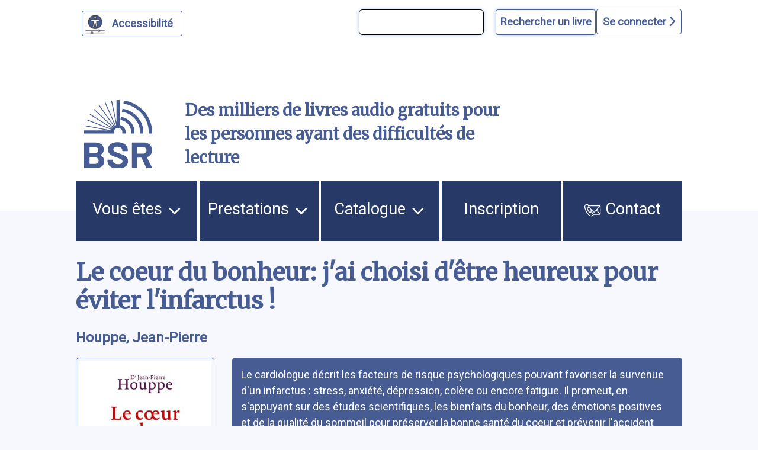

--- FILE ---
content_type: text/html; charset=UTF-8
request_url: https://bibliothequesonore.ch/rechercheBSR/auteur/Houppe,%20Jean-Pierre
body_size: 11552
content:
<!DOCTYPE html>
<html lang="fr" dir="ltr">
	<head>
		<meta charset="utf-8" />
<meta name="Generator" content="Drupal 10 (https://www.drupal.org)" />
<meta name="MobileOptimized" content="width" />
<meta name="HandheldFriendly" content="true" />
<meta name="viewport" content="width=device-width, initial-scale=1.0" />
<script>var ct_check_js_val = '4b3ebb910398fde9c647102d9f255cae';var drupal_ac_antibot_cookie_value = '628e65e9106b2970f99179695c7f56bf609d9b6bf49ec040bbeb7f9d80270d5d';var ct_use_cookies = 1;var ct_use_alt_cookies = 0;var ct_capture_buffer = 0;</script>
<link rel="icon" href="/themes/custom/bsr/favicon.ico" type="image/vnd.microsoft.icon" />

			<title>Le coeur du bonheur: j'ai choisi d'être heureux pour éviter l'infarctus ! | Bibliothèque Sonore Romande</title>
			<link rel="stylesheet" media="all" href="/sites/default/files/css/css_S5hENg2401mPulUUL6SbNzW-hCzhAhRdSXJAATHTpLQ.css?delta=0&amp;language=fr&amp;theme=bsr&amp;include=eJxFjG0KAjEMBS9UyZEkrY9uJf0gLyvU04sL4r8ZBibTpdrMainT7099KYu3FfLV2At6QB9XJNTLIQ6eFrwxtrVRUzElt2QlftxBagVTmQ4Z07taeyNN11Gx7KT8MXEz0K_BB9BbOE0" />
<link rel="stylesheet" media="all" href="/sites/default/files/css/css_iIfGzKW6uCVHm6XO2-8e7nds9Pxx4kzfNqVPnAf416g.css?delta=1&amp;language=fr&amp;theme=bsr&amp;include=eJxFjG0KAjEMBS9UyZEkrY9uJf0gLyvU04sL4r8ZBibTpdrMainT7099KYu3FfLV2At6QB9XJNTLIQ6eFrwxtrVRUzElt2QlftxBagVTmQ4Z07taeyNN11Gx7KT8MXEz0K_BB9BbOE0" />
<link rel="stylesheet" media="all" href="https://stackpath.bootstrapcdn.com/bootstrap/4.4.1/css/bootstrap.min.css" />
<link rel="stylesheet" media="all" href="https://cdnjs.cloudflare.com/ajax/libs/font-awesome/6.1.1/css/all.min.css" />
<link rel="stylesheet" media="all" href="/sites/default/files/css/css_Pv4HqE2g9m_GWT7rjxUwvFFACXcQmn3ZfmUFh80swwE.css?delta=4&amp;language=fr&amp;theme=bsr&amp;include=eJxFjG0KAjEMBS9UyZEkrY9uJf0gLyvU04sL4r8ZBibTpdrMainT7099KYu3FfLV2At6QB9XJNTLIQ6eFrwxtrVRUzElt2QlftxBagVTmQ4Z07taeyNN11Gx7KT8MXEz0K_BB9BbOE0" />

				</head>
				<body class="path-recherchebsr">
										<a href="#main-content" class="visually-hidden">
						Aller au contenu principal
					</a>
					<a href="#block-bsr-main-menu" class="visually-hidden">
						Aller au menu principal
					</a>
					<a href="/" class="visually-hidden">
						Aller à la page d'accueil
					</a>
					<a href="/recherche#edit-maingroup" class="visually-hidden">
						Aller à la recherche avancée dans le catalogue
					</a>
					<a href="/sitemap#block-bsr-content" class="visually-hidden">
						Aller au plan du site
					</a>
					
					  <div class="dialog-off-canvas-main-canvas" data-off-canvas-main-canvas>
    


<div class="layout-container">

	<header role="banner" class="row">
		
<button id="a11y-setting" class="a11y-setting" type="button" aria-label="Personnaliser l'apparence" aria-hidden="true" tabindex="-1"></button>




	<div class="region region-header">
		<div id="block-recherchesimpletop" class="block block-block-content block-block-contentaf24d3dc-772b-4c0a-ade4-0a948659311d">
  
    
      
            <div class="clearfix text-formatted field field--name-body field--type-text-with-summary field--label-hidden field__item"><form id="bsr-quick-top-search" name="bsr-quick-top-search" role="search" aria-label="Recherche de livres simple"><p><input class="bsr-quick-top-search-text" title="terme à rechercher, titre, auteur ou numéro du livre" name="text" type="search"> <input class="bsr-quick-top-search-submit" name="submit" type="submit" value="Rechercher un livre"></p></form></div>
      
  </div>
<div id="block-bsr-login" class="block block-bsr-login">
  
    
      <a id="connect" href="#">Se connecter <i class="fa-solid fa-chevron-right"></i> </a>
  </div>
<div id="block-connexionutilisateur" role="form" class="block block-user block-user-login-block">
  
    
      <form class="user-login-form" data-drupal-selector="user-login-form" action="/rechercheBSR/auteur/Houppe%2C%20Jean-Pierre?destination=/rechercheBSR/auteur/Houppe%252C%2520Jean-Pierre" method="post" id="user-login-form" accept-charset="UTF-8">
  <div class="js-form-item form-item js-form-type-textfield form-type-textfield js-form-item-name form-item-name">
      <label for="edit-name" class="js-form-required form-required">Numéro BSR</label>
        <input autocorrect="none" autocapitalize="none" spellcheck="false" autocomplete="username" data-drupal-selector="edit-name" type="text" id="edit-name" name="name" value="" size="15" maxlength="60" class="form-text required" required="required" aria-required="true" />

        </div>
<div class="js-form-item form-item js-form-type-password form-type-password js-form-item-pass form-item-pass">
      <label for="edit-pass" class="js-form-required form-required">Mot de passe</label>
        <input autocomplete="current-password" data-drupal-selector="edit-pass" type="password" id="edit-pass" name="pass" size="15" maxlength="128" class="form-text required" required="required" aria-required="true" />

        </div>
<input autocomplete="off" data-drupal-selector="form-uamgj8couhf1cjadn-pkyzg52cyvsf432lpfsxz-v3e" type="hidden" name="form_build_id" value="form-Uamgj8CoUhF1cJadn-pKyZg52cYVSF432lpFsXz-v3E" />
<input data-drupal-selector="edit-user-login-form" type="hidden" name="form_id" value="user_login_form" />
<div data-drupal-selector="edit-actions" class="form-actions js-form-wrapper form-wrapper" id="edit-actions"><input data-drupal-selector="edit-submit" type="submit" id="edit-submit" name="op" value="Se connecter" class="button js-form-submit form-submit" />
</div>

</form>
<div class="item-list"><ul><li><a href="/user/password" title="Envoyer les instructions de réinitialisation par courriel." class="request-password-link">Réinitialiser votre mot de passe</a></li></ul></div>
  </div>

	</div>

<div class="banner">
	<div class="container">
		<div class="row">
			<div class="logo col-lg-2 col-md-3 col-sm-6 my-auto">
				<a href="/" aria-hidden="true" style="display:block;">
					<img id="uci_link" class="main-logo" src="/sites/default/files/image/2023-01/logo_bsr_2022_opti.svg" alt="logo site bsr"/>
				</a>
			</div>
			<div class="slogan col-lg-7 col-md-6 col-sm-6 my-auto">
				Des milliers de livres audio gratuits pour les personnes ayant des difficultés de lecture
			</div>

			<div class="don col-lg-3 col-md-3 col-sm-12 my-auto">
				<a href="/nous-soutenir">
					<img style="max-width:100%;" src="/sites/default/files/image/2023-03/zewo.png" alt="faire un don"/>
				</a>
			</div>
		</div>
	</div>
</div>

		
	</header>
	<a id="mainnav" class="sr-only" tabindex="-1" role="paragraph">Menu principal</a>
	  <div class="region region-primary-menu">
    <nav role="navigation" aria-labelledby="block-bsr-main-menu-menu" id="block-bsr-main-menu" class="block block-menu navigation menu--main">
            
  <h2 class="visually-hidden" id="block-bsr-main-menu-menu">Navigation principale</h2>
  

        <button class="button-menu" aria-expanded="false">
	<p>Menu</p>
	<img src="/sites/default/files/image/2023-09/bars-solid.svg" alt="">
</button>

							<ul class="menu">
																	<li class="menu-item menu-item--expanded">
						<a href="/vous-etes">
														Vous êtes
															<img class="picto-menu" src="/sites/default/files/image/2023-09/open.svg" alt="">
													</a>
																					<ul class="menu">
																		<li class="menu-item">
						<a href="/vue">
															<img src="/sites/default/files/image/2023-01/Blind.svg" alt="">
														J&#039;ai du mal à lire à cause de ma vue, ou d&#039;une autre raison
													</a>
											</li>
														<li class="menu-item">
						<a href="/dyslexie">
															<img src="/sites/default/files/image/2023-01/Dyslexie.svg" alt="">
														J&#039;ai du mal à lire en raison d&#039;un trouble dys ou de l&#039;attention
													</a>
											</li>
														<li class="menu-item">
						<a href="/professionnels">
															<img src="/sites/default/files/image/2023-01/Pro.svg" alt="">
														Je suis un professionnel dans le domaine de la santé ou du social
													</a>
											</li>
														<li class="menu-item">
						<a href="/jaccompagne-des-eleves-ayant-des-difficultes-de-lecture">
														J&#039;accompagne des élèves ayant des difficultés de lecture
													</a>
											</li>
														<li class="menu-item">
						<a href="/proche-aidant">
															<img src="/sites/default/files/image/2023-01/Accompagnant.svg" alt="">
														J&#039;accompagne une personne ayant un handicap visuel
													</a>
											</li>
														<li class="menu-item">
						<a href="/lecteur-benevole">
															<img src="/sites/default/files/image/2023-01/Lecteur.svg" alt="">
														J&#039;aimerais devenir lectrice ou lecteur bénévole
													</a>
											</li>
							</ul>
			
											</li>
														<li class="menu-item menu-item--expanded">
						<a href="/prestations">
														Prestations
															<img class="picto-menu" src="/sites/default/files/image/2023-09/open.svg" alt="">
													</a>
																					<ul class="menu">
																		<li class="menu-item">
						<a href="/presentation-des-services">
														Présentation des services
													</a>
											</li>
														<li class="menu-item">
						<a href="/aide-et-support">
														Support et conseil
													</a>
											</li>
														<li class="menu-item">
						<a href="/actualites">
														Actualités
													</a>
											</li>
														<li class="menu-item">
						<a href="/choisir-les-livres">
														Choisir les livres
													</a>
											</li>
														<li class="menu-item">
						<a href="/obtenir-les-livres">
														Obtenir les livres
													</a>
											</li>
														<li class="menu-item">
						<a href="/ecouter-les-livres">
														Écouter les livres
													</a>
											</li>
														<li class="menu-item">
						<a href="/animations-culturelles">
														Animations culturelles et BSR apéro
													</a>
											</li>
														<li class="menu-item">
						<a href="/demande-de-lecture-scolaire">
														Demande de lecture scolaire
													</a>
											</li>
														<li class="menu-item">
						<a href="/abonnements">
														Abonnements supplémentaires
													</a>
											</li>
							</ul>
			
											</li>
														<li class="menu-item menu-item--expanded">
						<a href="/catalogue">
														Catalogue
															<img class="picto-menu" src="/sites/default/files/image/2023-09/open.svg" alt="">
													</a>
																					<ul class="menu">
																		<li class="menu-item">
						<a href="/recherche">
														Recherche avancée dans le catalogue
													</a>
											</li>
														<li class="menu-item">
						<a href="/prix-litteraires">
														Prix littéraires
													</a>
											</li>
														<li class="menu-item">
						<a href="/nouveautes">
														Nouveautés
													</a>
											</li>
														<li class="menu-item">
						<a href="/nouveautes-du-mois-par-genre">
														Nouveautés du mois par genre
													</a>
											</li>
														<li class="menu-item">
						<a href="/audiodescription">
														Films, séries et théâtre audiodécrits
													</a>
											</li>
														<li class="menu-item">
						<a href="/lectures-scolaires">
														Lectures scolaires
													</a>
											</li>
							</ul>
			
											</li>
														<li class="menu-item">
						<a href="/inscription">
														Inscription
													</a>
											</li>
														<li class="menu-item">
						<a href="/nous-contacter">
															<img class="picto-menu" src="/sites/default/files/image/2022-12/Contact.svg" alt="">
														Contact
													</a>
											</li>
							</ul>
			


  </nav>

  </div>

	
	
	
		<main role="main"> <a id="main-content" class="sr-only" tabindex="-1" role="paragraph">Contenu</a>

		
		<div class="layout-content">
			  <div class="region region-content">
    <div data-drupal-messages-fallback class="hidden"></div><div id="block-bsr-page-title" class="block block-core block-page-title-block">
  
    
      
  <h1 class="page-title">Le coeur du bonheur: j&#039;ai choisi d&#039;être heureux pour éviter l&#039;infarctus !</h1>


  </div>
<div id="block-bsr-content" class="block block-system block-system-main-block">
  
    
      
	
<div class="bsr-book">
	<div class="book--info" id="book-67399">
					<div class="book--author mb-3">
				<a href="/rechercheBSR/auteur/Houppe%2C%20Jean-Pierre" aria-label="auteur:Houppe, Jean-Pierre">
					Houppe, Jean-Pierre
				</a>
							</div>
				<div class="container-fluid px-0 ">
			<div class="row align-items-start">
				<div class="col-md-4 col-lg-3 col-sm-12">
					<div class="book--big-cover">
						<a href="javascript:void(0)" onclick="playSample(67399, 'https://medias.bibliothequesonore.ch/extraits/67399.mp3')" aria-hidden="true" tabindex="-1">
							<img src="https://images-na.ssl-images-amazon.com/images/I/41Fn2AUCuaL.08._SY500_.jpg" title="Le coeur du bonheur: j&#039;ai choisi d&#039;&ecirc;tre heureux pour &eacute;viter l&#039;infarctus !" alt="Le coeur du bonheur: j&#039;ai choisi d&#039;&ecirc;tre heureux pour &eacute;viter l&#039;infarctus !"/>
						</a>
													<div class="play-button-zone" onclick="playSample(67399, 'https://medias.bibliothequesonore.ch/extraits/67399.mp3')">
								<button onclick="playSample(67399, 'https://medias.bibliothequesonore.ch/extraits/67399.mp3')" type="button" id="player-jouer-pause-67399" class="player-button fa fa-play" aria-label="écouter un extrait"></button>
							</div>
											</div>
					<div class="book--actions">
						

	


					</div>
				</div>
				<div class="row no-gutters book--details col-md-8 col-lg-9 justify-content-between">
											<span class="sr-only">Résumé
						</span>
						<div class="book--summary">
							Le cardiologue décrit les facteurs de risque psychologiques pouvant favoriser la survenue d&#039;un infarctus : stress, anxiété, dépression, colère ou encore fatigue. Il promeut, en s&#039;appuyant sur des études scientifiques, les bienfaits du bonheur, des émotions positives et de la qualité du sommeil pour préserver la bonne santé du coeur et prévenir l&#039;accident cardio-vasculaire.</div>
																																	<div class="col-lg-12 col-md-12 topdetails">
																<div class="book--details--field book--details--reader row">
									<span class="col-lg-2 col-md-3 col-sm-12">
										<b>Lu par </b>:</span>
									<span class="col-lg-9 col-md-8 col-sm-12">
										<a href="/rechercheBSR/lecteur/Wanda%20Asnar">
				Wanda Asnar
							</a>
			</span>
								</div>
							</div>
																								<div class="col-lg-12 col-md-12 topdetails">
																<div class="book--details--field book--details--genre row">
									<span class="col-lg-2 col-md-3 col-sm-12">
										<b>Genre littéraire</b>:</span>
									<span class="col-lg-9 col-md-8 col-sm-12">
										<a href="/rechercheBSR/genre/PM">
				Psychologie/médecine
							</a>
			</span>
								</div>
							</div>
																								<div class="col-lg-12 col-md-12 topdetails">
																<div class="book--details--field book--details--motsMatieres row">
									<span class="col-lg-2 col-md-3 col-sm-12">
										<b>Mots-clés</b>:</span>
									<span class="col-lg-9 col-md-8 col-sm-12">
												<a href="/rechercheBSR/motsMatieres/D%C3%A9veloppement%20personnel">
				Développement personnel
							</a>
		/
															<a href="/rechercheBSR/motsMatieres/Sant%C3%A9">
				Santé
							</a>
		/
															<a href="/rechercheBSR/motsMatieres/Bonheur">
				Bonheur
							</a>
		/
															<a href="/rechercheBSR/motsMatieres/M%C3%A9decine">
				Médecine
							</a>
		/
															<a href="/rechercheBSR/motsMatieres/Philosophie">
				Philosophie
							</a>
			</span>
								</div>
							</div>
																								<div class="col-lg-12 col-md-12 topdetails">
																<div class="book--details--field book--details--media row">
									<span class="col-lg-2 col-md-3 col-sm-12">
										<b>Durée</b>:</span>
									<span class="col-lg-9 col-md-8 col-sm-12">
													7h. 12min.
		</span>
								</div>
							</div>
																								<div class="col-lg-12 col-md-12 topdetails">
																<div class="book--details--field book--details--editor row">
									<span class="col-lg-2 col-md-3 col-sm-12">
										<b>Édition</b>:</span>
									<span class="col-lg-9 col-md-8 col-sm-12">
										Malakoff (Hauts-de-Seine), Dunod, 2019
		</span>
								</div>
							</div>
																								<div class="col-lg-12 col-md-12 topdetails">
																<div class="book--details--field book--details--code row">
									<span class="col-lg-2 col-md-3 col-sm-12">
										<b>Numéro du livre</b>:</span>
									<span class="col-lg-9 col-md-8 col-sm-12">
										67399
		</span>
								</div>
							</div>
																								<div class="col-lg-12 col-md-12 topdetails">
																<div class="book--details--field book--details--producer row">
									<span class="col-lg-2 col-md-3 col-sm-12">
										<b>Produit par</b>:</span>
									<span class="col-lg-9 col-md-8 col-sm-12">
										<a href="/rechercheBSR/producer/AVH">
				Association Valentin Haüy
							</a>
			</span>
								</div>
							</div>
																								<div class="col-lg-12 col-md-12 topdetails">
																<div class="book--details--field book--details--isbn row">
									<span class="col-lg-2 col-md-3 col-sm-12">
										<b>ISBN</b>:</span>
									<span class="col-lg-9 col-md-8 col-sm-12">
										9782100794430
		</span>
								</div>
							</div>
																<div class="book--details row  col-12">
																					<div class="col-lg-6 col-md-12 col-sm-12">
																		<div class="book--details--cdu book--details--field row">
										<span class="col-lg-4 col-md-3 col-sm-12">
											<b>CDU</b>:</span>
										<span class="col-lg-8 col-md-9 col-sm-12">
										610
		</span>
									</div>
								</div>
																		</div>
				</div>
			</div>
		</div>
	</div>
</div>
	<div class="margined">
		<h2>Documents similaires</h2>
		<form class="view-mode-form">
			<input type="radio" id="grid" name="view" value="grid">
			<label for="grid">
				<i class="fa-solid fa-grip"></i>
				Affichage des couvertures</label>
			<input type="radio" id="list" name="view" value="list">
			<label for="list">
				<i class="fa-solid fa-list"></i>
				Affichage texte</label>
		</form>
		<div class="search-results mosaique-mode clearfix">
						



	
<div class="search-result clearfix" tabindex="-1" onclick="enable_links( 35596 );" onmouseover="enable_links( 35596 );">
	<div class="book--result" id="book-35596">
		<div class="book--cover" tabindex="-1" aria-hidden="true">
			<img src="/sites/default/files/image/2022-12/nocover.png" alt="Simple et possible: simple et possible d&#039;être heureux !"/>
		</div>
		<div id="book-info-35596" class="book--info">
			<div class="top-detail">
				<div class="detail-info">
					<h3>
						<a tabindex="0" href="/livre/35596" aria-label="Simple et possible: simple et possible d&#039;être heureux !">
							Simple et possible: simple et possible d&#039;être heureux !</a>
					</h3>
					<a href="/rechercheBSR/auteur/Antier, Marietta">Antier, Marietta</a>
				</div>
				<div class="text-view-only">
					<div>
						Lu par : <a href="/rechercheBSR/lecteur/Marie-Paule Pineau">Marie-Paule Pineau</a>
					</div>
					<div>
						Durée : 4h. 43min.
					</div>
					<div>
						Genre littéraire : Psychologie/médecine
					</div>
					<div>
						Numéro du livre : 35596
					</div>
					<div class="sr-only">
						Résumé:Educatrice spécialisée à l&#039;institut médico-éducatif (IME), Marietta Antier s&#039;est vue  « mourir en 2009, agressée par un résident lors d&#039;une activité piscine. J&#039;ai cru que j&#039;allais me noyer ». Malgré sa joie de vivre omniprésente, le traumatisme est là. « J&#039;ai éprouvé le besoin de parler et surtout d&#039;écrire sur le bonheur, rappeler qu&#039;il est à la portée de tous quoique l&#039;on vive ». Tout le monde est capable de le faire. Nous avons des ressources physiques et psychiques insoupçonnées. C&#039;est simple et possible, pas forcément facile », rappelle-t-elle.
					</div>
				</div>

			</div>

			<div class="detail-info actions">
				<div class="play-button-zone" onclick="playSample(35596, 'https://medias.bibliothequesonore.ch/extraits/35596.mp3', false)">
					<button type="button" id="player-jouer-pause-35596" class="player-button fa fa-play" aria-label="écouter un extrait"></button>
				</div>
						</div>
	</div>
</div></div>

								



	
<div class="search-result clearfix" tabindex="-1" onclick="enable_links( 72528 );" onmouseover="enable_links( 72528 );">
	<div class="book--result" id="book-72528">
		<div class="book--cover" tabindex="-1" aria-hidden="true">
			<img src="https://www.alcodacovers.info/coverimages/981105.jpg" alt="Trouver ma place: 22 protocoles pour accéder au bonheur"/>
		</div>
		<div id="book-info-72528" class="book--info">
			<div class="top-detail">
				<div class="detail-info">
					<h3>
						<a tabindex="0" href="/livre/72528" aria-label="Trouver ma place: 22 protocoles pour accéder au bonheur">
							Trouver ma place: 22 protocoles pour accéder au bonheur</a>
					</h3>
					<a href="/rechercheBSR/auteur/Calestrémé, Natacha">Calestrémé, Natacha</a>
				</div>
				<div class="text-view-only">
					<div>
						Lu par : <a href="/rechercheBSR/lecteur/Alexandra Valcic">Alexandra Valcic</a>
					</div>
					<div>
						Durée : 11h. 31min.
					</div>
					<div>
						Genre littéraire : Psychologie/médecine
					</div>
					<div>
						Numéro du livre : 72528
					</div>
					<div class="sr-only">
						Résumé:Et si le bonheur, l&#039;épanouissement professionnel, la sérénité, ne tenaient qu&#039;à une chose : trouver votre juste place ? Une juste place pour être en harmonie avec les autres et avec soi-même : au travail, en amour, en famille... et aussi chez soi, financièrement, physiquement et moralement. Je vous propose d&#039;identifier précisément les liens entre ce qui vous freine et vos épreuves, personnelles ou héritées de votre famille. Puis, à l&#039;aide de mes 22 protocoles et l&#039;explication de cas très concrets, je vous indique comment éliminer ces fardeaux émotionnels, pour accéder à votre plein potentiel, et être enfin vous-même.
					</div>
				</div>

			</div>

			<div class="detail-info actions">
				<div class="play-button-zone" onclick="playSample(72528, 'https://medias.bibliothequesonore.ch/extraits/72528.mp3', false)">
					<button type="button" id="player-jouer-pause-72528" class="player-button fa fa-play" aria-label="écouter un extrait"></button>
				</div>
						</div>
	</div>
</div></div>

								



	
<div class="search-result clearfix" tabindex="-1" onclick="enable_links( 13627 );" onmouseover="enable_links( 13627 );">
	<div class="book--result" id="book-13627">
		<div class="book--cover" tabindex="-1" aria-hidden="true">
			<img src="https://images-na.ssl-images-amazon.com/images/I/41VEFXXX75L.03._SY500_.jpg" alt="Divine blessure"/>
		</div>
		<div id="book-info-13627" class="book--info">
			<div class="top-detail">
				<div class="detail-info">
					<h3>
						<a tabindex="0" href="/livre/13627" aria-label="Divine blessure">
							Divine blessure</a>
					</h3>
					<a href="/rechercheBSR/auteur/Kelen, Jacqueline">Kelen, Jacqueline</a>
				</div>
				<div class="text-view-only">
					<div>
						Lu par : <a href="/rechercheBSR/lecteur/Michèle Quellet">Michèle Quellet</a>
					</div>
					<div>
						Durée : 7h. 23min.
					</div>
					<div>
						Genre littéraire : Psychologie/médecine
					</div>
					<div>
						Numéro du livre : 13627
					</div>
					<div class="sr-only">
						Résumé:Quatrième de couverture : Guérir, se sentir &quot; bien dans sa peau &quot;, refermer toutes nos failles et se débarrasser de tous nos maux pour accéder au but suprême de la quiétude et du bonheur, telles sont les obsessions du jour. Nous vivons désormais sous le règne d&#039;une idéologie thérapeutique, régressive et consumériste, qui nous infantilise en cherchant à nous détourner de tout risque. Jacqueline Kelen combat cette tyrannie du confort, qui voudrait faire l&#039;impasse sur la vocation spirituelle de l&#039;humain. Spécialiste des mythes, elle convoque ici ces héros, dieux et saints qui nous rappellent, par leurs blessures et leurs épreuves, que l&#039;homme n&#039;accède pas à sa plénitude dans la facilité : Achille et Ulysse, Lancelot et Tristan, Osiris dépecé et le Christ crucifié, tous nous disent, ainsi que le Jacob de la Bible ou les mystiques chrétiens et soufis, que la déchirure est aussi ouverture. Il n&#039;est pas de blessure qui ne renvoie à la blessure d&#039;Amour.
					</div>
				</div>

			</div>

			<div class="detail-info actions">
				<div class="play-button-zone" onclick="playSample(13627, 'https://medias.bibliothequesonore.ch/extraits/13627.mp3', false)">
					<button type="button" id="player-jouer-pause-13627" class="player-button fa fa-play" aria-label="écouter un extrait"></button>
				</div>
						</div>
	</div>
</div></div>

								



	
<div class="search-result clearfix" tabindex="-1" onclick="enable_links( 75637 );" onmouseover="enable_links( 75637 );">
	<div class="book--result" id="book-75637">
		<div class="book--cover" tabindex="-1" aria-hidden="true">
			<img src="https://images-na.ssl-images-amazon.com/images/I/51vmXV4xdTL.08._SY500_.jpg" alt="La bouche, miroir de votre santé"/>
		</div>
		<div id="book-info-75637" class="book--info">
			<div class="top-detail">
				<div class="detail-info">
					<h3>
						<a tabindex="0" href="/livre/75637" aria-label="La bouche, miroir de votre santé">
							La bouche, miroir de votre santé</a>
					</h3>
					<a href="/rechercheBSR/auteur/Donatini, Bruno">Donatini, Bruno</a>
				</div>
				<div class="text-view-only">
					<div>
						Lu par : <a href="/rechercheBSR/lecteur/Caroline Lattanzzi">Caroline Lattanzzi</a>
					</div>
					<div>
						Durée : 4h. 2min.
					</div>
					<div>
						Genre littéraire : Psychologie/médecine
					</div>
					<div>
						Numéro du livre : 75637
					</div>
					<div class="sr-only">
						Résumé:La bouche (langue, muqueuses, gencives) et son microbiote sont la voie d&#039;entrée de nombreuses maladies. Ce livre expose pour la première fois cette thèse révolutionnaire : depuis la bouche, tout est connecté, de l&#039;intestin au système nerveux. Virus, bactérie, carence, tout se lit sur la langue, dans l&#039;air que nous expirons... Et quoi de plus logique ? Ce que nous respirons, mangeons, entre par la bouche et descend dans le tube digestif.
					</div>
				</div>

			</div>

			<div class="detail-info actions">
				<div class="play-button-zone" onclick="playSample(75637, 'https://medias.bibliothequesonore.ch/extraits/75637.mp3', false)">
					<button type="button" id="player-jouer-pause-75637" class="player-button fa fa-play" aria-label="écouter un extrait"></button>
				</div>
						</div>
	</div>
</div></div>

								



	
<div class="search-result clearfix" tabindex="-1" onclick="enable_links( 72978 );" onmouseover="enable_links( 72978 );">
	<div class="book--result" id="book-72978">
		<div class="book--cover" tabindex="-1" aria-hidden="true">
			<img src="https://images-na.ssl-images-amazon.com/images/I/41hz0CuL7WL.08._SY500_.jpg" alt="Anti-stress: la méthode simple pour soigner l&#039;anxiété et la déprime"/>
		</div>
		<div id="book-info-72978" class="book--info">
			<div class="top-detail">
				<div class="detail-info">
					<h3>
						<a tabindex="0" href="/livre/72978" aria-label="Anti-stress: la méthode simple pour soigner l&#039;anxiété et la déprime">
							Anti-stress: la méthode simple pour soigner l&#039;anxiété et la déprime</a>
					</h3>
					<a href="/rechercheBSR/auteur/Gourion, David">Gourion, David</a>
				</div>
				<div class="text-view-only">
					<div>
						Lu par : <a href="/rechercheBSR/lecteur/Benjamin Blais">Benjamin Blais</a>
					</div>
					<div>
						Durée : 6h. 14min.
					</div>
					<div>
						Genre littéraire : Psychologie/médecine
					</div>
					<div>
						Numéro du livre : 72978
					</div>
					<div class="sr-only">
						Résumé:S&#039;appuyant sur les dernières recherches en neurosciences et sur son expérience professionnelle, l&#039;auteur explique comment gérer le stress en entraînant son esprit. 
					</div>
				</div>

			</div>

			<div class="detail-info actions">
				<div class="play-button-zone" onclick="playSample(72978, 'https://medias.bibliothequesonore.ch/extraits/72978.mp3', false)">
					<button type="button" id="player-jouer-pause-72978" class="player-button fa fa-play" aria-label="écouter un extrait"></button>
				</div>
						</div>
	</div>
</div></div>

								



	
<div class="search-result clearfix" tabindex="-1" onclick="enable_links( 20380 );" onmouseover="enable_links( 20380 );">
	<div class="book--result" id="book-20380">
		<div class="book--cover" tabindex="-1" aria-hidden="true">
			<img src="https://images-na.ssl-images-amazon.com/images/I/41rwI2n6GnL.03._SY500_.jpg" alt="Le bonheur: un idéal qui rend malheureux ; suivi de Comment j&#039;ai appris l&#039;art de vivre à Paris"/>
		</div>
		<div id="book-info-20380" class="book--info">
			<div class="top-detail">
				<div class="detail-info">
					<h3>
						<a tabindex="0" href="/livre/20380" aria-label="Le bonheur: un idéal qui rend malheureux ; suivi de Comment j&#039;ai appris l&#039;art de vivre à Paris">
							Le bonheur: un idéal qui rend malheureux ; suivi de Comment j&#039;ai appris l&#039;art de vivre à Paris</a>
					</h3>
					<a href="/rechercheBSR/auteur/Schmid, Wilhelm">Schmid, Wilhelm</a>
				</div>
				<div class="text-view-only">
					<div>
						Lu par : <a href="/rechercheBSR/lecteur/Eline Roess">Eline Roess</a>
					</div>
					<div>
						Durée : 2h. 41min.
					</div>
					<div>
						Genre littéraire : Psychologie/médecine
					</div>
					<div>
						Numéro du livre : 20380
					</div>
					<div class="sr-only">
						Résumé:Le bonheur. Un idéal qui rend malheureux. Il est des rayons de soleil qu&#039;on aimerait pouvoir reproduira dix fois par jour, et qu&#039;ils durent éternellement. Mais on a tort. Ces rayons de soleil nous accableraient. La recherche effrénée du bonheur est vaine, elle est une des conditions même du malheur. Nous en oublions d&#039;être disponibles au hasard, à la bonne fortune, à l&#039;heureuse coïncidence qui surgit quand on s&#039;y attend le moins. L&#039;obsession hystérique du bonheur nous fait perdre de vue le sens des choses. Cet anti manuel donne le change aux prophètes du bonheur. La voix singulière de Schmid décline avec une rigueur et une concision implacables toutes les raisons pour lesquelles nous avons mieux à faire qu&#039;être heureux. « Chercher le bonheur, c&#039;est le moyen le plus sûr de devenir malheureux. »
					</div>
				</div>

			</div>

			<div class="detail-info actions">
				<div class="play-button-zone" onclick="playSample(20380, 'https://medias.bibliothequesonore.ch/extraits/20380.mp3', false)">
					<button type="button" id="player-jouer-pause-20380" class="player-button fa fa-play" aria-label="écouter un extrait"></button>
				</div>
						</div>
	</div>
</div></div>

								



	
<div class="search-result clearfix" tabindex="-1" onclick="enable_links( 13422 );" onmouseover="enable_links( 13422 );">
	<div class="book--result" id="book-13422">
		<div class="book--cover" tabindex="-1" aria-hidden="true">
			<img src="https://images-na.ssl-images-amazon.com/images/I/415TJZVEPNL.03._SY500_.jpg" alt="Cultiver le bonheur au fil des ans: il n&#039;y a pas d&#039;âge pour être heureux"/>
		</div>
		<div id="book-info-13422" class="book--info">
			<div class="top-detail">
				<div class="detail-info">
					<h3>
						<a tabindex="0" href="/livre/13422" aria-label="Cultiver le bonheur au fil des ans: il n&#039;y a pas d&#039;âge pour être heureux">
							Cultiver le bonheur au fil des ans: il n&#039;y a pas d&#039;âge pour être heureux</a>
					</h3>
					<a href="/rechercheBSR/auteur/Léonard, Francis">Léonard, Francis</a>
				</div>
				<div class="text-view-only">
					<div>
						Lu par : <a href="/rechercheBSR/lecteur/Suzanne Lilla">Suzanne Lilla</a>
					</div>
					<div>
						Durée : 4h. 20min.
					</div>
					<div>
						Genre littéraire : Psychologie/médecine
					</div>
					<div>
						Numéro du livre : 13422
					</div>
					<div class="sr-only">
						Résumé:Quatrième de couverture : Y a-t-il un âge pour être heureux, pour ressentir et vivre le bonheur ? La réponse de l&#039;auteur est claire : le bonheur n&#039;a pas d&#039;âge. Bien au contraire : le sentiment de vivre une vie épanouie, d&#039;être conscient de l&#039;importance de l&#039;instant et de ses possibilités d&#039;épanouissement croît souvent au fil des ans. Le bonheur est donc un état qui se cultive, comme le rappelle Francis Léonard....
					</div>
				</div>

			</div>

			<div class="detail-info actions">
				<div class="play-button-zone" onclick="playSample(13422, 'https://medias.bibliothequesonore.ch/extraits/13422.mp3', false)">
					<button type="button" id="player-jouer-pause-13422" class="player-button fa fa-play" aria-label="écouter un extrait"></button>
				</div>
						</div>
	</div>
</div></div>

								



	
<div class="search-result clearfix" tabindex="-1" onclick="enable_links( 67468 );" onmouseover="enable_links( 67468 );">
	<div class="book--result" id="book-67468">
		<div class="book--cover" tabindex="-1" aria-hidden="true">
			<img src="https://images-na.ssl-images-amazon.com/images/I/41SEcdU4zuL.08._SY500_.jpg" alt="Faites confiance à la vie"/>
		</div>
		<div id="book-info-67468" class="book--info">
			<div class="top-detail">
				<div class="detail-info">
					<h3>
						<a tabindex="0" href="/livre/67468" aria-label="Faites confiance à la vie">
							Faites confiance à la vie</a>
					</h3>
					<a href="/rechercheBSR/auteur/Hay, Louise L.">Hay, Louise L.</a>
				</div>
				<div class="text-view-only">
					<div>
						Lu par : <a href="/rechercheBSR/lecteur/Nathalie Ajarike">Nathalie Ajarike</a>
					</div>
					<div>
						Durée : 7h. 3min.
					</div>
					<div>
						Genre littéraire : Psychologie/médecine
					</div>
					<div>
						Numéro du livre : 67468
					</div>
					<div class="sr-only">
						Résumé:Pour chaque jour de l&#039;année est proposé un extrait des enseignements de l&#039;auteure, fondé sur la confiance.
					</div>
				</div>

			</div>

			<div class="detail-info actions">
				<div class="play-button-zone" onclick="playSample(67468, 'https://medias.bibliothequesonore.ch/extraits/67468.mp3', false)">
					<button type="button" id="player-jouer-pause-67468" class="player-button fa fa-play" aria-label="écouter un extrait"></button>
				</div>
						</div>
	</div>
</div></div>

								



	
<div class="search-result clearfix" tabindex="-1" onclick="enable_links( 72381 );" onmouseover="enable_links( 72381 );">
	<div class="book--result" id="book-72381">
		<div class="book--cover" tabindex="-1" aria-hidden="true">
			<img src="https://images-na.ssl-images-amazon.com/images/I/31xah4a5BhL.03._SY500_.jpg" alt="Mes 77 secrets de vie"/>
		</div>
		<div id="book-info-72381" class="book--info">
			<div class="top-detail">
				<div class="detail-info">
					<h3>
						<a tabindex="0" href="/livre/72381" aria-label="Mes 77 secrets de vie">
							Mes 77 secrets de vie</a>
					</h3>
					<a href="/rechercheBSR/auteur/Servan-Schreiber, Perla">Servan-Schreiber, Perla</a>
				</div>
				<div class="text-view-only">
					<div>
						Lu par : <a href="/rechercheBSR/lecteur/Thierry Salaün">Thierry Salaün</a>
					</div>
					<div>
						Durée : 24min.
					</div>
					<div>
						Genre littéraire : Psychologie/médecine
					</div>
					<div>
						Numéro du livre : 72381
					</div>
					<div class="sr-only">
						Résumé:Des conseils pour se sentir bien et apprécier les plaisirs simples de la vie. L&#039;auteure livre également ses réflexions sur l&#039;amour, l&#039;amitié, la liberté, mais aussi sur la fragilité et la mort. 
					</div>
				</div>

			</div>

			<div class="detail-info actions">
				<div class="play-button-zone" onclick="playSample(72381, 'https://medias.bibliothequesonore.ch/extraits/72381.mp3', false)">
					<button type="button" id="player-jouer-pause-72381" class="player-button fa fa-play" aria-label="écouter un extrait"></button>
				</div>
						</div>
	</div>
</div></div>

								



	
<div class="search-result clearfix" tabindex="-1" onclick="enable_links( 67415 );" onmouseover="enable_links( 67415 );">
	<div class="book--result" id="book-67415">
		<div class="book--cover" tabindex="-1" aria-hidden="true">
			<img src="https://images-na.ssl-images-amazon.com/images/I/51VORhiFAoL.08._SY500_.jpg" alt="Le vrai nom du bonheur est la sérénité"/>
		</div>
		<div id="book-info-67415" class="book--info">
			<div class="top-detail">
				<div class="detail-info">
					<h3>
						<a tabindex="0" href="/livre/67415" aria-label="Le vrai nom du bonheur est la sérénité">
							Le vrai nom du bonheur est la sérénité</a>
					</h3>
					<a href="/rechercheBSR/auteur/Coudron, Lionel">Coudron, Lionel</a>
				</div>
				<div class="text-view-only">
					<div>
						Lu par : <a href="/rechercheBSR/lecteur/Catherine Laberthonnière">Catherine Laberthonnière</a>
					</div>
					<div>
						Durée : 6h. 37min.
					</div>
					<div>
						Genre littéraire : Psychologie/médecine
					</div>
					<div>
						Numéro du livre : 67415
					</div>
					<div class="sr-only">
						Résumé:Médecin et professeur de yoga, l&#039;auteur propose des outils pour agir sur les points essentiels de l&#039;existence : le corps, l&#039;environnement, les émotions, la relation à l&#039;autre. Des astuces et des exercices simples ayant une source naturelle, comme le souffle, l&#039;étirement, la pensée positive, sont proposés afin de retrouver un état normal c&#039;est-à-dire un esprit serein dans un corps apaisé.
					</div>
				</div>

			</div>

			<div class="detail-info actions">
				<div class="play-button-zone" onclick="playSample(67415, 'https://medias.bibliothequesonore.ch/extraits/67415.mp3', false)">
					<button type="button" id="player-jouer-pause-67415" class="player-button fa fa-play" aria-label="écouter un extrait"></button>
				</div>
						</div>
	</div>
</div></div>

								



	
<div class="search-result clearfix" tabindex="-1" onclick="enable_links( 68799 );" onmouseover="enable_links( 68799 );">
	<div class="book--result" id="book-68799">
		<div class="book--cover" tabindex="-1" aria-hidden="true">
			<img src="https://images-na.ssl-images-amazon.com/images/I/41n6-sR6sAL.08._SY500_.jpg" alt="Que sais-je ? Que suis-je ?: pas à pas et tous comptes faits !"/>
		</div>
		<div id="book-info-68799" class="book--info">
			<div class="top-detail">
				<div class="detail-info">
					<h3>
						<a tabindex="0" href="/livre/68799" aria-label="Que sais-je ? Que suis-je ?: pas à pas et tous comptes faits !">
							Que sais-je ? Que suis-je ?: pas à pas et tous comptes faits !</a>
					</h3>
					<a href="/rechercheBSR/auteur/Pouliquen, Yves">Pouliquen, Yves</a>
				</div>
				<div class="text-view-only">
					<div>
						Lu par : <a href="/rechercheBSR/lecteur/Jean-Paul Bardout">Jean-Paul Bardout</a>
					</div>
					<div>
						Durée : 4h. 9min.
					</div>
					<div>
						Genre littéraire : Psychologie/médecine
					</div>
					<div>
						Numéro du livre : 68799
					</div>
					<div class="sr-only">
						Résumé:Yves Pouliquen est un grand chirurgien de l&#039;oeil. Il a consacré sa vie à la médecine et à la science. Il a côtoyé de près, avec ses patients, la vie et la mort. Dans &quot;Que sais-je ? Que suis-je ?&quot;, il nous livre le fruit d&#039;une méditation personnelle, polie au fil des ans, sur le sens qu&#039;il faut donner à la grandiose aventure du vivant sur cette Terre. &quot;Nous sommes les héritiers privilégiés des millions d&#039;essais évolutifs qui façonnèrent, au travers de la chaîne du vivant, ce que nous sommes physiquement et mentalement. Faut-il craindre la profondeur de la nuit d&#039;après ? Ou l&#039;accepter à la manière de Jean Cocteau qui faisait de cette nuit qui nous attend l&#039;exacte réplique de celle qui nous précéda et dont nous n&#039;avons guère de mauvais souvenirs ?&quot; Y.P. Une magnifique méditation sur le sens de l&#039;existence et de la mort. Une superbe leçon de vie.
					</div>
				</div>

			</div>

			<div class="detail-info actions">
				<div class="play-button-zone" onclick="playSample(68799, 'https://medias.bibliothequesonore.ch/extraits/68799.mp3', false)">
					<button type="button" id="player-jouer-pause-68799" class="player-button fa fa-play" aria-label="écouter un extrait"></button>
				</div>
						</div>
	</div>
</div></div>

								



	
<div class="search-result clearfix" tabindex="-1" onclick="enable_links( 78642 );" onmouseover="enable_links( 78642 );">
	<div class="book--result" id="book-78642">
		<div class="book--cover" tabindex="-1" aria-hidden="true">
			<img src="https://www.alcodacovers.info/coverimages/1333012.jpg" alt="La théorie du bourgeon: une philosophie anti-découragement"/>
		</div>
		<div id="book-info-78642" class="book--info">
			<div class="top-detail">
				<div class="detail-info">
					<h3>
						<a tabindex="0" href="/livre/78642" aria-label="La théorie du bourgeon: une philosophie anti-découragement">
							La théorie du bourgeon: une philosophie anti-découragement</a>
					</h3>
					<a href="/rechercheBSR/auteur/Midal, Fabrice">Midal, Fabrice</a>
				</div>
				<div class="text-view-only">
					<div>
						Lu par : <a href="/rechercheBSR/lecteur/Marie-Pierre Blanchet">Marie-Pierre Blanchet</a>
					</div>
					<div>
						Durée : 5h. 18min.
					</div>
					<div>
						Genre littéraire : Psychologie/médecine
					</div>
					<div>
						Numéro du livre : 78642
					</div>
					<div class="sr-only">
						Résumé:Une méthode en cinq étapes mêlant philosophie, développement personnel et neurosciences pour reprendre sa vie en main.
					</div>
				</div>

			</div>

			<div class="detail-info actions">
				<div class="play-button-zone" onclick="playSample(78642, 'https://medias.bibliothequesonore.ch/extraits/78642.mp3', false)">
					<button type="button" id="player-jouer-pause-78642" class="player-button fa fa-play" aria-label="écouter un extrait"></button>
				</div>
						</div>
	</div>
</div></div>

			</div>

	</div>

  </div>

  </div>

		</div>
		
		

	</main>

			<footer role="contentinfo">
			<div class="footer">
	<div class="container">
		<div class="row align-items-start mb-3">
			<div class="col-lg-5 col-md-6 col-sm-12">
				<p>
					<span>Bibliothèque Sonore Romande</span>
					<span>Rue de Genève 17</span>
					<span>CH-1003 Lausanne</span>
				</p>
				<p>
					<span>
						<a href="tel:+41213211010">T: +41(0)21 321 10 10</a>
					</span>
					<span>
						<a href="mailto:info@bibliothequesonore.ch" target="_blank">info@bibliothequesonore.ch</a>
					</span>
				</p>
			</div>
			<div class="col-lg-4 col-md-6 col-sm-12">
									<div>
						<nav role="navigation" aria-labelledby="block-bsr-footer-menu" id="block-bsr-footer" class="block block-menu navigation menu--footer">
            
  <h2 class="visually-hidden" id="block-bsr-footer-menu">Menu Pied de page</h2>
  

        
							<ul class="menu">
																	<li class="menu-item">
						<a href="/a-propos-de-la-fondation" data-drupal-link-system-path="node/49">A propos de la fondation</a>
											</li>
														<li class="menu-item">
						<a href="/rapports-dactivite" data-drupal-link-system-path="node/77">Rapports d&#039;activité</a>
											</li>
														<li class="menu-item">
						<a href="/politique-dacquisition-de-la-bibliotheque-sonore-romande" data-drupal-link-system-path="node/396">Politique d&#039;acquisition</a>
											</li>
														<li class="menu-item">
						<a href="/dans-les-medias" data-drupal-link-system-path="node/36">Dans les médias</a>
											</li>
														<li class="menu-item">
						<a href="/partenaires" data-drupal-link-system-path="node/37">Partenaires</a>
											</li>
														<li class="menu-item">
						<a href="/protection-des-donnees" data-drupal-link-system-path="node/39">Protection des données</a>
											</li>
														<li class="menu-item">
						<a href="/ressources-pour-les-lecteurs-benevoles" data-drupal-link-system-path="node/38">Ressources pour les lecteurs bénévoles</a>
											</li>
														<li class="menu-item">
						<a href="/information-aux-auteurs-et-editeurs" data-drupal-link-system-path="node/432">Information aux auteurs et éditeurs </a>
											</li>
														<li class="menu-item">
						<a href="/en-savoir-plus" data-drupal-link-system-path="node/48">Je cherche une autre information FAQ </a>
											</li>
							</ul>
			


  </nav>

					</div>
							</div>
			<div class="col-lg-3 col-md-6 col-sm-6">
				Suivez-nous sur les réseaux sociaux
				<div class="social-media">
					<a href="https://www.instagram.com/bibliotheque.sonore.romande/" target="_blank" aria-label=" Nous suivre sur instagram [nouvel onglet]">
						<img src="/sites/default/files/image/2022-10/instagram.svg" alt="instagram">
					</a>
					<a href="https://www.facebook.com/Biblioth%C3%A8que-Sonore-Romande-112953305426119/" target="_blank" aria-label=" Nous suivre sur facebook [nouvel onglet]">
						<img src="/sites/default/files/image/2022-10/facebook.svg" alt="facebook">
					</a>
					<a href="https://www.youtube.com/channel/UCWKqmWrJCErKcCmfa6xUhGg/videos" target="_blank" aria-label=" Nous suivre sur youtube [nouvel onglet]">
						<img src="/sites/default/files/image/2022-10/youtube.svg" alt="youtube">
					</a>
					<a href="https://ch.linkedin.com/company/bibliotheque-sonore-romande" target="_blank" aria-label=" Nous suivre sur linkedin [nouvel onglet]">
						<img src="/sites/default/files/image/2023-11/linkedin.svg" height="42px" alt="linkedin">
					</a>
				</div>
			</div>
			<div class="col-lg-0 col-md-6 col-sm-6">
			&nbsp;
			</div>
		</div>
	</div>
	<div class="container">
		<div class="row align-items-start">
			<div class="col-lg-5 col-md-4 col-sm-12 mb-5 mt-3">
				<a href="/accessibilite" class="button-footer p-2 ">Accessibilité<i class="fa-solid fa-arrow-right"></i>
				</a>
			</div>
			<div class="col-lg-4 col-md-4 col-sm-12 mb-5 mt-3">
				<a href="/sitemap" class="button-footer p-2 ">Plan du site<i class="fa-solid fa-arrow-right"></i>
				</a>
			</div>
			<div class="col-lg-3 col-md-4 col-sm-12 mb-5 mt-3">
				<a href="/nous-soutenir" class="button-footer p-2">Faire un don<i class="fa-solid fa-arrow-right"></i>
				</a>
			</div>
		</div>
	</div>
</div>

			<button onclick="topFunction()" id="toTheTopBtn" aria-label="Remonter en haut de la page">
				<i class="fa-solid fa-arrow-up"></i>
			</button>

		</footer>
	

	
</div>

  </div>


										<script type="application/json" data-drupal-selector="drupal-settings-json">{"path":{"baseUrl":"\/","pathPrefix":"","currentPath":"rechercheBSR\/auteur\/Houppe, Jean-Pierre","currentPathIsAdmin":false,"isFront":false,"currentLanguage":"fr"},"pluralDelimiter":"\u0003","suppressDeprecationErrors":true,"bsr_book":{"username":""},"ajaxTrustedUrl":{"form_action_p_pvdeGsVG5zNF_XLGPTvYSKCf43t8qZYSwcfZl2uzM":true},"user":{"uid":0,"permissionsHash":"6bb146f53d653e958c77ed6563c4b10a0dd8b7841bc5c6f0f32810ce2579f5a4"}}</script>
<script src="/sites/default/files/js/js_cWzYv7Mb6igW9ytQ_BT6rxBTAia6AvMk9KcpTLNgALA.js?scope=footer&amp;delta=0&amp;language=fr&amp;theme=bsr&amp;include=eJxFyVEKgCAQRdENWS4p3kxi6qCDo0G7D4To73AvWfdRGkEcWT-oteI_7NlWzLhh3JOOtcajAVfA6VgC6oAUDyUem06SxK511BhUpvmfL3CkKR4"></script>
<script src="https://stackpath.bootstrapcdn.com/bootstrap/4.4.1/js/bootstrap.min.js"></script>
<script src="https://fastly.jsdelivr.net/npm/@splidejs/splide@4.0.7/dist/js/splide.min.js"></script>
<script src="/sites/default/files/js/js_H2syf_kMOBnxwa4TVfiDAd4z_Ux62kr6e34xX9XGTa8.js?scope=footer&amp;delta=3&amp;language=fr&amp;theme=bsr&amp;include=eJxFyVEKgCAQRdENWS4p3kxi6qCDo0G7D4To73AvWfdRGkEcWT-oteI_7NlWzLhh3JOOtcajAVfA6VgC6oAUDyUem06SxK511BhUpvmfL3CkKR4"></script>
</body>
				</html>
				<!-- Google tag (gtag.js) -->
				<script async src="https://www.googletagmanager.com/gtag/js?id=UA-4595351-4"></script>
				<script>
					window.dataLayer = window.dataLayer || [];
function gtag() {
dataLayer.push(arguments);
}
gtag('js', new Date());

gtag('config', 'UA-4595351-4');
				</script>


--- FILE ---
content_type: text/html
request_url: https://bibliothequesonore.ch/modules/custom/orangeplus/cookie.html?hostname=bibliothequesonore.ch&origin=https://bibliothequesonore.ch/rechercheBSR/auteur/Houppe,%20Jean-Pierre
body_size: 1725
content:
<!DOCTYPE HTML PUBLIC "-//W3C//DTD HTML 4.01//EN" "http://www.w3.org/TR/html4/strict.dtd"><!--
    This file is part of Orange Confort+ | A centralized Javascript application to enable users to customize display and behaviour of websites to suit their advanced accessibility needs
    
    Copyright (C) 2014 - 2017  Orange SA

    Orange Confort+ is free software; you can redistribute it and/or
    modify it under the terms of the GNU General Public License
    as published by the Free Software Foundation; either version 2
    of the License, or (at your option) any later version.

    Orange Confort+ is distributed in the hope that it will be useful,
    but WITHOUT ANY WARRANTY; without even the implied warranty of
    MERCHANTABILITY or FITNESS FOR A PARTICULAR PURPOSE.  See the
    GNU General Public License for more details (LICENSE.txt file).
--> <html lang="en"> <head> <meta http-equiv="Content-Type" content="text/html; charset=iso-8859-1"> <title>Standalone cookie toolbar</title>  <body> <script type="text/javascript">var namePref = 'UCI42';
      var nameBlacklist = 'uci-bl';
      var valueBlacklist = '0';
      var date = '5020';
      // Default cookie value first bit set toolbar enable, second one set default lang, third one set to no profile 
      var defaultValuePref = '0|0|0';
  /*!
   * src : http://stackoverflow.com/questions/901115/how-can-i-get-query-string-values-in-javascript#answer-901144
   *
   */
      function getParameterByName(name, url) {
        if (!url) {
          url = window.location.href;
        }
        name = name.replace(/[\[\]]/g, "\\$&");
        var regex = new RegExp("[?&]" + name + "(=([^&#]*)|&|#|$)"),
            results = regex.exec(url);
        if (!results) return null;
        if (!results[2]) return '';
        return decodeURIComponent(results[2].replace(/\+/g, " "));
      }

      function saveCookie(name, value,days) {
        if (days) {
            var date = new Date();
            date.setTime(date.getTime()+(days*24*60*60*1000));
            var expires = date.toGMTString();
        }
        else var expires = "";
        document.cookie = name+"="+value+"; expires="+expires+";domain="+document.location.hostname+"; path=/";
      }

      function readCookies() {
        var namePrefEQ = namePref + "=";
        var valuePref = null;
        var nameBlacklistEQ = nameBlacklist + "=";
        var ca = document.cookie.split(';');
        for(var i=0;i < ca.length;i++) {
            var c = ca[i];
            while (c.charAt(0)==' ') c = c.substring(1,c.length);
            if (c.indexOf(namePrefEQ) == 0) {
              valuePref = c.substring(namePrefEQ.length,c.length);
            }
            if (c.indexOf(nameBlacklistEQ) == 0) {
              // get blacklisted domain
              var listValueBlacklist = c.substring(nameBlacklistEQ.length,c.length);
              // explode on | separator
              var arrayValueBlacklist = listValueBlacklist.split('|');
              if(arrayValueBlacklist.indexOf(hostname)>=0) {
                valueBlacklist = '1';
              }
            }
        }
        if(valuePref === null) {
          valuePref = defaultValuePref;
          saveCookie(namePref, defaultValuePref,date);
        }
        return valueBlacklist+"|"+valuePref;
      }  
      
      function updateBlackList(hostname) {
        var nameBlacklistEQ = nameBlacklist + "=";
        var valueBlacklist = null;
        // if it's the first time, set the blacklist cookie
        if(!document.cookie.match(nameBlacklist)) {
          saveCookie(nameBlacklistEQ,'');
        }        
        var ca = document.cookie.split(';');
        for(var i=0;i < ca.length;i++) {
            var c = ca[i];
            while (c.charAt(0)==' ') c = c.substring(1,c.length);
            if (c.indexOf(nameBlacklistEQ) == 0) {
              // get blacklisted domain
              var listValueBlacklist = c.substring(nameBlacklistEQ.length,c.length);
              // explode on | separator
              var arrayValueBlacklist = listValueBlacklist.split('|');
              // domain is present in blacklist array then remove it and update cookie value
              if(arrayValueBlacklist.indexOf(hostname)>=0) {
                arrayValueBlacklist.splice(arrayValueBlacklist.indexOf(hostname),1);
              } else {
                // domain not present in blacklist so add it and update cookie value 
                arrayValueBlacklist.push(hostname);                
              }
              saveCookie(nameBlacklist, arrayValueBlacklist.join('|'));
            }
        }
      }

      // if hostname + origin = read cookie value
      // if UsageConfort + origin = set cookie value
      // if hostname only = update blacklist
      // get input param
      var origin = getParameterByName('origin');
      var UsageConfort = getParameterByName('UsageConfort');
      var hostname = getParameterByName('hostname');
      if(hostname && origin && window && window.parent && window.parent.postMessage) {                        
        window.parent.postMessage(readCookies(), origin);
      }
      else if((UsageConfort || UsageConfort==="") && origin) {                                                                      
        saveCookie(namePref, UsageConfort,date);
      } else if(hostname) {
        updateBlackList(hostname);
      }</script>  

--- FILE ---
content_type: text/css
request_url: https://bibliothequesonore.ch/sites/default/files/css/css_S5hENg2401mPulUUL6SbNzW-hCzhAhRdSXJAATHTpLQ.css?delta=0&language=fr&theme=bsr&include=eJxFjG0KAjEMBS9UyZEkrY9uJf0gLyvU04sL4r8ZBibTpdrMainT7099KYu3FfLV2At6QB9XJNTLIQ6eFrwxtrVRUzElt2QlftxBagVTmQ4Z07taeyNN11Gx7KT8MXEz0K_BB9BbOE0
body_size: 16888
content:
/* @license GPL-2.0-or-later https://www.drupal.org/licensing/faq */
.text-align-left{text-align:left;}.text-align-right{text-align:right;}.text-align-center{text-align:center;}.text-align-justify{text-align:justify;}.align-left{float:left;}.align-right{float:right;}.align-center{display:block;margin-right:auto;margin-left:auto;}
.fieldgroup{padding:0;border-width:0;}
.container-inline div,.container-inline label{display:inline;}.container-inline .details-wrapper{display:block;}
.clearfix:after{display:table;clear:both;content:"";}
.js details:not([open]) .details-wrapper{display:none;}
.hidden{display:none;}.visually-hidden{position:absolute !important;overflow:hidden;clip:rect(1px,1px,1px,1px);width:1px;height:1px;word-wrap:normal;}.visually-hidden.focusable:active,.visually-hidden.focusable:focus{position:static !important;overflow:visible;clip:auto;width:auto;height:auto;}.invisible{visibility:hidden;}
.item-list__comma-list,.item-list__comma-list li{display:inline;}.item-list__comma-list{margin:0;padding:0;}.item-list__comma-list li:after{content:", ";}.item-list__comma-list li:last-child:after{content:"";}
.js .js-hide{display:none;}.js-show{display:none;}.js .js-show{display:block;}
.nowrap{white-space:nowrap;}
.position-container{position:relative;}
.reset-appearance{margin:0;padding:0;border:0 none;background:transparent;line-height:inherit;-webkit-appearance:none;-moz-appearance:none;appearance:none;}
.resize-none{resize:none;}.resize-vertical{min-height:2em;resize:vertical;}.resize-horizontal{max-width:100%;resize:horizontal;}.resize-both{max-width:100%;min-height:2em;resize:both;}
.system-status-counter__status-icon{display:inline-block;width:25px;height:25px;vertical-align:middle;}.system-status-counter__status-icon:before{display:block;content:"";background-repeat:no-repeat;background-position:center 2px;background-size:20px;}.system-status-counter__status-icon--error:before{background-image:url(/themes/contrib/stable/images/core/icons/e32700/error.svg);}.system-status-counter__status-icon--warning:before{background-image:url(/themes/contrib/stable/images/core/icons/e29700/warning.svg);}.system-status-counter__status-icon--checked:before{background-image:url(/themes/contrib/stable/images/core/icons/73b355/check.svg);}
.system-status-report-counters__item{width:100%;margin-bottom:0.5em;padding:0.5em 0;text-align:center;white-space:nowrap;background-color:rgba(0,0,0,0.063);}@media screen and (min-width:60em){.system-status-report-counters{display:flex;flex-wrap:wrap;justify-content:space-between;}.system-status-report-counters__item--half-width{width:49%;}.system-status-report-counters__item--third-width{width:33%;}}
.system-status-general-info__item{margin-top:1em;padding:0 1em 1em;border:1px solid #ccc;}.system-status-general-info__item-title{border-bottom:1px solid #ccc;}
.tablesort{display:inline-block;width:16px;height:16px;background-size:100%;}.tablesort--asc{background-image:url(/themes/contrib/stable/images/core/icons/787878/twistie-down.svg);}.tablesort--desc{background-image:url(/themes/contrib/stable/images/core/icons/787878/twistie-up.svg);}
button::-moz-focus-inner,input[type="button"]::-moz-focus-inner,input[type="submit"]::-moz-focus-inner,input[type="reset"]::-moz-focus-inner{padding:0 !important;border:0 none !important;}#accessibilitytoolbarGraphic ul{margin:0;padding:0;}#accessibilitytoolbarGraphic button,#accessibilitytoolbarGraphic input[type="reset"],#accessibilitytoolbarGraphic input[type="button"],#accessibilitytoolbarGraphic input[type="submit"]{cursor:pointer;font-weight:bold;font-family:inherit;box-shadow:none;}#accessibilitytoolbarGraphic .cdu-icon-agencement,#accessibilitytoolbarGraphic .cdu-icon-settings,#accessibilitytoolbarGraphic .cdu-icon-comportement,#accessibilitytoolbarGraphic .cdu-icon-croix,#closeMaskDiv .cdu-icon-croix,#accessibilitytoolbarGraphic .cdu-icon-help,#accessibilitytoolbarGraphic .cdu-help_guide,#accessibilitytoolbarGraphic .cdu-icon-edit,#accessibilitytoolbarGraphic .cdu-icon-trash,#accessibilitytoolbarGraphic .cdu-icon-moins2,#accessibilitytoolbarGraphic .cdu-icon-plus2,#accessibilitytoolbarGraphic .cdu-icon-reload2,#accessibilitytoolbarGraphic .cdu-icon-typographie,#accessibilitytoolbarGraphic .cdu-icon-info,#accessibilitytoolbarGraphic .cdu-icon-color,#accessibilitytoolbarGraphic .uci-guide-discover,#accessibilitytoolbarGraphic .uci-guide-readability,#accessibilitytoolbarGraphic .uci-guide-layout,#accessibilitytoolbarGraphic .uci-guide-motor,#accessibilitytoolbarGraphic .cdu-icon-masque{font-family:'orangeconfortplus';speak:none;font-style:normal;font-weight:normal;font-variant:normal;text-transform:none;line-height:1;-webkit-font-smoothing:antialiased;-moz-osx-font-smoothing:grayscale;letter-spacing:0;}#accessibilitytoolbarGraphic .cdu-icon-trash:before{content:"\2302";font-size:1.2em !important;}#accessibilitytoolbarGraphic .cdu-icon-edit:before{content:"\270d";font-size:1.2em !important;}#accessibilitytoolbarGraphic .cdu-icon-agencement:before{content:"\1f4fa";}#accessibilitytoolbarGraphic .cdu-icon-comportement:before{content:"\1f446";}#accessibilitytoolbarGraphic .cdu-icon-settings:before{content:"\1f527";}#closeMaskDiv .cdu-icon-croix:before,#accessibilitytoolbarGraphic .cdu-icon-croix:before{content:"\58";}#accessibilitytoolbarGraphic .cdu-icon-typographie:before{content:"\54";}#accessibilitytoolbarGraphic .cdu-icon-help:before{content:"\3f";color:#5F7ABD;}#accessibilitytoolbarGraphic .cdu-help_guide:before{content:"\1f4f7";}#accessibilitytoolbarGraphic .cdu-icon-info:before{content:"\2757";}#accessibilitytoolbarGraphic .cdu-icon-moins2:before{content:"\2212";}#accessibilitytoolbarGraphic .cdu-icon-plus2:before{content:"\271a";}#accessibilitytoolbarGraphic .cdu-icon-reload2:before{content:"\21bb";}#accessibilitytoolbarGraphic .cdu-icon-masque:before{content:"\268c";}#accessibilitytoolbarGraphic .uci-guide-discover:before{content:"\1f680";font-size:1.5em;}#accessibilitytoolbarGraphic .uci-guide-readability:before{content:"\1f50e";font-size:1.5em;}#accessibilitytoolbarGraphic .uci-guide-layout:before{content:"\2630";font-size:1.5em;}#accessibilitytoolbarGraphic .uci-guide-motor:before{content:"\1f4bb";font-size:1.5em;}#accessibilitytoolbarGraphic .cdu-icon-color .path1:before{content:"\1f3a8";}#accessibilitytoolbarGraphic .cdu-icon-color .path2:before{content:"\1f3a9";margin-left:-1em;position:absolute;}#accessibilitytoolbarGraphic .cdu-icon-color .path3:before{content:"\1f3aa";color:transparent;margin-left:-1em;position:absolute;}#accessibilitytoolbarGraphic .cdu-icon-color .path4:before{content:"\1f3ab";color:transparent;margin-left:-1em;position:absolute;}#accessibilitytoolbarGraphic .cdu-icon-color .path5:before{content:"\1f3ac";color:transparent;margin-left:-1em;position:absolute;}#accessibilitytoolbarGraphic .cdu-icon-color .path6:before{content:"\1f3ad";color:transparent;margin-left:-1em;position:absolute;}#accessibilitytoolbarGraphic .uci_quick_checkbox .cdu-icon-color .path3:before{color:#50bf88;}#accessibilitytoolbarGraphic .uci_quick_checkbox .cdu-icon-color .path4:before,#accessibilitytoolbarGraphic .uci_quick_checkbox .cdu-icon-color .path6:before{color:#ffd200;}#accessibilitytoolbarGraphic .uci_quick_checkbox .cdu-icon-color .path5:before{color:#b4e8f6;}#accessibilitytoolbarGraphic .uci_onglet .cdu-icon-color span{padding:0 !important;}#accessibilitytoolbarGraphic{color:#000000;position:relative;font-family:helvetica,arial,sans-serif;font-weight:bold;line-height:normal;line-height:initial;left:0;top:0;width:100%;display:block !important;}#accessibilitytoolbarGraphic input,#accessibilitytoolbarGraphic button{color:#000;font-size:inherit;}#accessibilitytoolbarGraphic input[type="radio"]{left:-9999px;position:absolute;}#accessibilitytoolbarGraphic input[type="radio"] + label,#accessibilitytoolbarGraphic input[type="checkbox"] + label,#accessibilitytoolbarGraphic input[type="radio"] + label:before,#accessibilitytoolbarGraphic input[type="checkbox"] + label:before,#accessibilitytoolbarGraphic input[type="radio"] + label:after,#accessibilitytoolbarGraphic input[type="checkbox"] + label:after{padding:0;margin:0;}#accessibilitytoolbarGraphic input[type="radio"] + label,#accessibilitytoolbarGraphic input[type="radio"] + label:before,#accessibilitytoolbarGraphic input[type="radio"] + label:after{box-sizing:border-box;background-image:none;height:auto;}#accessibilitytoolbarGraphic input[type="radio"] + label{cursor:pointer;display:inline-block;font-style:normal;font-weight:bold;line-height:1.25 !important;padding-left:1.875em;position:relative;color:#000;}#accessibilitytoolbarGraphic input[type="radio"] + label:before{background-color:#fff;border:3px solid #ccc;border-radius:50%;content:"";height:1.25em;left:0;position:absolute;width:1.25em;font-size:1em;top:0;}#accessibilitytoolbarGraphic input[type="radio"] + label:after{color:#fff;content:"";font-size:1em;height:1.25em;left:0;position:absolute;text-align:center;width:1.25em;background:transparent;top:0;}#accessibilitytoolbarGraphic input[type="radio"]:not(:checked) + label:after{opacity:0;transform:scale(0);}#accessibilitytoolbarGraphic input[type="radio"]:checked + label:after{opacity:1;transform:scale(1);}#accessibilitytoolbarGraphic input[type="radio"]:checked + label:before{border-color:#f16e00;border-width:6px;}#accessibilitytoolbarGraphic input[type="radio"]:focus + label{outline:dotted 2px;outline-offset:-2px;}#accessibilitytoolbarGraphic input[type="checkbox"] + label,#accessibilitytoolbarGraphic input[type="checkbox"] + label:before,#accessibilitytoolbarGraphic input[type="checkbox"] + label:after{box-sizing:border-box;background-image:none;height:auto;}#accessibilitytoolbarGraphic input[type="checkbox"]{left:-9999px;position:absolute;}#accessibilitytoolbarGraphic input[type="checkbox"] + label{cursor:pointer;display:inline-block;font-style:normal;font-weight:bold;line-height:1.25 !important;padding-left:1.875em;position:relative;color:#000;}#accessibilitytoolbarGraphic input[type="checkbox"] + label:not(.uci_quick_checkbox):before{background-color:#fff;border:2px solid #ccc;content:"";height:1.25em;left:0;position:absolute;width:1.25em;font-size:1em;top:0;}#accessibilitytoolbarGraphic input[type="checkbox"] + label:not(.uci_quick_checkbox):after{color:#fff;content:"\2714";font-family:"orangeconfortplus";font-size:1em;height:1.25em;left:0px;position:absolute;text-align:center;width:1.25em;background:transparent;top:0;}#accessibilitytoolbarGraphic input[type="checkbox"]:not(:checked) + label:after{opacity:0;transform:scale(0);}#accessibilitytoolbarGraphic input[type="checkbox"]:checked + label:after{background-color:#f16e00;opacity:1;transform:scale(1);}#accessibilitytoolbarGraphic input[type="checkbox"]:checked + label:before{background-color:#f16e00;border-color:#f16e00;}#accessibilitytoolbarGraphic input[type="checkbox"]:disabled + label:before{border-color:#ddd;}#accessibilitytoolbarGraphic input[type="checkbox"]:disabled:checked + label:after{background-color:#ddd;border-color:#ddd;color:#fff;}#accessibilitytoolbarGraphic input[type="checkbox"]:disabled + label{color:#ddd;}#accessibilitytoolbarGraphic input[type="checkbox"]:focus + label:not(.uci_quick_checkbox){outline:dotted 2px;outline-offset:-2px;}#accessibilitytoolbarGraphic input[type="checkbox"] + label.uci_quick_checkbox{padding:.125em;min-height:1.625em;min-width:1.625em;box-sizing:border-box;vertical-align:middle;}#accessibilitytoolbarGraphic input[type="checkbox"] + label.uci_quick_checkbox .cdu-icon-color,#accessibilitytoolbarGraphic input[type="checkbox"] + label.uci_quick_checkbox .cdu-icon-masque{vertical-align:middle;}#accessibilitytoolbarGraphic input[type="checkbox"] + label.uci_color_checkbox{border-width:2px;border-style:solid;}#accessibilitytoolbarGraphic input[type="checkbox"] + label.uci_quick_checkbox .cdu-icon-color,#accessibilitytoolbarGraphic input[type="checkbox"] + label.uci_quick_checkbox .cdu-icon-masque{font-size:1.375em;}#accessibilitytoolbarGraphic input[type="checkbox"] + label.uci_quick_checkbox:after,#accessibilitytoolbarGraphic input[type="checkbox"] + label.uci_quick_checkbox:before,#accessibilitytoolbarGraphic input[type="checkbox"]:checked + label.uci_quick_checkbox:after,#accessibilitytoolbarGraphic input[type="checkbox"]:checked + label.uci_quick_checkbox:before{width:0;height:0;border:none;background:none;content:"";}#accessibilitytoolbarGraphic a{color:#000;text-decoration:none;}#accessibilitytoolbarGraphic ul,#accessibilitytoolbarGraphic li{list-style-type:none;}#accessibilitytoolbarGraphic p{margin:0;}#accessibilitytoolbarGraphic *{box-sizing:border-box;box-shadow:none;}#cdu_zone{margin:0 auto;position:relative;width:100%;}#cdu_close span,.uci-plus-orange{color:#F16E00;font-size:130%;line-height:1 !important;font-weight:bold;padding-top:.1em;padding-left:.240em;}.uci_alt_logo .uci-plus-orange{float:right;}#cdu_close span{padding-top:1px;}#uci_link{color:#000;}.cdu_c:before,.cdu_c:after{content:".";display:block;height:0;overflow:hidden;}.cdu_c:after{clear:both;}.cdu_left{float:left;}.uci_label{margin-bottom:.25em;}.cdu_n{height:1px;left:-9999px;overflow:hidden;position:absolute;width:1px;}#accessibilitytoolbarGraphic form{margin:0;padding:0;}#uci_toolbar-quick{background-color:#FFFFFF;border-bottom:2px solid #000;width:100%;float:left;padding:0;min-height:2.625em;}.uci_right{min-height:2.625em;}#cdu_close{background:none repeat scroll 0 0 #FFFFFF;border-image:none;border-right:1px solid #000;border-style:none solid solid;border-width:0 1px 1px;font-size:125%;font-weight:bold;margin:0;position:absolute;right:0;top:0;z-index:2147483645;}#cdu_close button{background:none repeat scroll 0 0 rgba(0,0,0,0);border:none;cursor:pointer;font-size:1em;font-weight:bold;line-height:1.3 !important;padding:5px 16px;}.remotecontrol-selected{background-color:#fff !important;color:#000000 !important;outline:3px double #F16E00 !important;text-decoration:none !important;}div#remotecontrol{border:none;bottom:20px;margin:0;position:absolute;right:20px;z-index:2147483646;}html > body div#remotecontrol{position:fixed;}div#remotecontrol img{border:none;}.loopingmode-focused{background-color:#fff !important;color:#000000 !important;outline:3px double #F16E00 !important;text-decoration:none !important;}.a11y-focused{background-color:#fff !important;color:#000000 !important;text-decoration:none !important;}div#loopingBar{background:url(/modules/custom/orangeplus/images/bg_menu.fe447ae3.gif) repeat-y scroll left top #FFFFFF;border:2px solid #000;color:#000;font-family:arial,helvetica,sans-serif;font-size:100%;position:absolute;z-index:2147483646;}* html div#loopingBar{width:250px;}div#loopingBar ul{list-style-type:none;margin:0;padding:0;}div#loopingBar li{display:inline;}div#loopingBar strong{display:block;padding:3px 3px 3px 28px;}div#loopingBar a:link,div#loopingBar a:visited{background-position:1px 2px;background-repeat:no-repeat;border:none;color:#000;display:block;height:20px;margin:1px;padding:3px 3px 3px 28px;text-decoration:none;vertical-align:middle;}html > body div#loopingBar a:link,html > body div#loopingBar a:visited{height:auto;min-height:20px;}div#loopingBar a:hover,div#loopingBar a:active,div#loopingBar a:focus{background-color:#EFEFEF;background-position:0 1px;border:2px solid #000;color:#000;display:block;margin:1px;padding:2px 2px 2px 27px;text-decoration:none;}a#stop_loop:link,a#stop_loop:visited{background-image:url('data: image/gif;	base64,R0lGODlhFAAUAKIGAPvLheZfAf+5W/6mV500AI2Njf///wAAACH5BAEAAAYALAAAAAAUABQAAANJaLrc/jDKSess2KqiGe8bGEIBQ3gkUBqBcI5NAMxBKwwv9zHyLNwvw2e3kP1wDUyGd0Q6iKzmwLmAEo4EwpQK0b68laBBLDIkAAA7');}a#do_click:link,a#do_click:visited{background-image:url('data: image/gif;	base64,R0lGODlhFAAUAJEDAP9mAAAAAP///////yH5BAEAAAMALAAAAAAUABQAAAJNHIZ5aay+UHTtSQrtxLzjEHgSQA6BIITk6p2p+LiquMgXF8lglSUyCtpQfilgiEP8HRGgUBII9BlRVKqNaa1qo9LitrrEur7cLtk6KAAAOw==');}a#activable_to_activable:link,a#activable_to_activable:visited{background-image:url('data: image/gif;	base64,R0lGODlhFAAUALMIAAEB/wQE/wYG/wIC/wcH/wUF//9mAAAA/////wAAAAAAAAAAAAAAAAAAAAAAAAAAACH5BAEAAAgALAAAAAAUABQAAARNEMlJq73z4C01p4cXih4WIlpqGWyHviplVCN62tP8Xfo0BIECQRAA1CS9nWxTWjE3s97teEPopKqYjDXLwjC6GrVpVXJCgDSgeDS7PxEAOw==');}a#activable_to_activable_fast:link,a#activable_to_activable_fast:visited{background-image:url('data: image/gif;	base64,R0lGODlhFAAUALMMAAQE/wYG/wcH/wUF/wIC/wEB/42NjfdsAEBAQe/v7/9mAAAA/////wAAAAAAAAAAACH5BAEAAAwALAAAAAAUABQAAARnkMlJq71z4S01p4sXih4WMlpqKWyHviqlVCN62tP8XfpEAICBIAAo1CS9nWxTWmEM0GgUyeiFDImsVouoUjvYg1ac7VZZM02YfCCbv9dsWy5+JxlrevkSJyf8bxZYW1uBFgiIiYkMEQA7');}a#activable_to_activable_backward:link,a#activable_to_activable_backward:visited{background-image:url('data: image/gif;	base64,R0lGODlhFAAUALMAAAEB/wQE/wYG/wIC/wcH/wUF//9mAAAA/////wAAAAAAAAAAAAAAAAAAAAAAAAAAACH5BAEAAAgALAAAAAAUABQAAARMEMlJq73z4C01N5l3jJ1HgSWirZbhgmxcoei4kqoJotxcDYFAgSAIAGwTXs+HMbU2TmaoJNJZSLKZq6PqsjhIZG5JpowAaIBRXG73IgA7');}.uciShow{display:block;visibility:visible;}.cdu_displayN{display:none;visibility:hidden;}.cdu_hide{border:none !important;clip:rect(1px,1px,1px,1px);display:block;height:1px;overflow:hidden;padding:0 !important;position:absolute !important;width:1px;}a.cdu_hide:focus{display:block;font-size:1em;height:auto;left:80px;position:relative !important;top:5px;width:auto;}#uci_left_toolbar,#uci_middle_toolbar,#uci_right_toolbar{display:inline-block;vertical-align:middle;padding:.625em 0;}#uci_left_toolbar{padding-right:.625em;padding-left:.625em;}#uci_middle_toolbar{padding-right:1.25em;padding-left:.625em;border-right:1px solid #CCC;}#uci_right_toolbar{padding:0;}#accessibilitytoolbarGraphic a#uci_moreconfort{text-decoration:none !important;vertical-align:middle;line-height:.5;}#accessibilitytoolbarGraphic a#uci_moreconfort span{vertical-align:middle;}#accessibilitytoolbarGraphic a#uci_moreconfort span.cdu-icon-plus2,#accessibilitytoolbarGraphic a#uci_moreconfort span.cdu-icon-moins2{text-decoration:none;}#uci_right_toolbar button{vertical-align:middle;line-height:1.25;}#uci_right_toolbar li:last-child{border:none;}.uci_clear{clear:both;}#uci_left_toolbar.uci_mask,#uci_right_toolbar.uci_mask{opacity:0.2;-ms-filter:"progid: DXImageTransform.Microsoft.Alpha(Opacity=20)";filter:alpha(opacity=20);-khtml-opacity:0.2;}#uci_left_toolbar.uci_mask input,#uci_left_toolbar.uci_mask button,#uci_right_toolbar.uci_mask button{cursor:not-allowed !important;}.uci_logo_plus_de_confort{padding:0 0 0 .625em;height:3.125em;line-height:3.125em;float:left;}.uci_alt_logo{color:#000000;font-size:2em;font-family:Helvetica;display:inline;float:left;margin:0;padding:0;overflow:hidden;border-right:1px solid #CCCCCC;padding-right:.625em;line-height:inherit;}.uci-onoffswitch{position:static;-webkit-user-select:none;-moz-user-select:none;-ms-user-select:none;padding:.625em 1.25em;float:left;}.uci_focus_outline .uci-onoffswitch-label:focus,.uci_focus_outline .uci-onoffswitch-label-on:focus{outline:dotted 2px;}#accessibilitytoolbarGraphic .uci-onoffswitch-label,#accessibilitytoolbarGraphic .uci-onoffswitch-label-on{display:block;overflow:hidden;cursor:pointer;float:left;box-sizing:content-box;}.uci-onoffswitch-label,.uci-onoffswitch-label-on{border:2px solid #666;display:block;height:1.625em;margin:0;padding:0 10px;position:relative;width:2.25em;}.uci-onoffswitch-label{background:#666 none repeat scroll 0 0;}.uci-onoffswitch-label-on{background:#32c832 none repeat scroll 0 0;border-color:#32c832;}.uci-onoffswitch-label:before,.uci-onoffswitch-label-on:before{background:#fff none repeat scroll 0 0 !important;content:"";display:block;height:1.625em;position:absolute;top:0;width:1.75em;z-index:2147483645;}.uci-onoffswitch-label:before{left:0;}.uci-onoffswitch-label-on:before{left:1.75em;}.uci-onoffswitch-inner-before,.uci-onoffswitch-inner-after{color:#fff;display:block;font-weight:bold;line-height:1.625;opacity:1;position:absolute;z-index:2147483644;}.uci-onoffswitch-inner-before{left:0.1875em;color:#000;}.uci-onoffswitch-label .uci-onoffswitch-inner-before{color:#fff;}.uci-onoffswitch-inner-after{left:1.9375em;text-align:right;}.uci-onoffswitch-label,.uci-onoffswitch-label-on,.uci-onoffswitch-label:before,.uci-onoffswitch-label-on:before,.uci-onoffswitch-inner-before,.uci-onoffswitch-inner-after{transition:all 0.4s ease 0s;}.uci-onoffswitch-label-on .uci-onoffswitch-inner-after{display:none;}.uci_right{float:right;}#accessibilitytoolbarGraphic,#accessibilitytoolbarGraphic *{z-index:2147483645;}.uci_submenu{border-width:2px;border-style:solid;position:absolute;right:-2px;top:3.125em;padding:0;background-color:#FFFFFF;z-index:2147483645;zoom:1;min-width:14em;}.uci_menu_bton.active .uci_bton_menu{color:#f16e00;}.uci_submenu li{padding:0;}.uci_submenu li a{padding:.625em 1.25em;}.uci_lang{border:none;display:inline-flex;margin:.625em 1.25em;}.uci_submenu ul{zoom:1;}.uci_menu_ouverture_aide{min-width:100px;padding:5px;background-position:left;font-size:0.875em;white-space:nowrap;display:block;}#uci_menu_ouverture_guide{cursor:pointer;}.uci_menu_space-between{justify-content:space-between;display:flex;flex-wrap:nowrap;}.uci_profil_link{line-height:1.8;width:100%;}.uci_hide_trash .cdu-icon-trash{display:none;}#accessibilitytoolbarGraphic a.uci_menu_ouverture_aide span{vertical-align:middle;}#accessibilitytoolbarGraphic a.uci_menu_ouverture_aide span.cdu-icon{padding-right:0.625em;}#accessibilitytoolbarGraphic .uci_menu_ouverture_aide .cdu-icon:before{color:#000;font-size:1.5em;vertical-align:sub;}#accessibilitytoolbarGraphic .uci_menu_active a,#accessibilitytoolbarGraphic .uci_menu_active .cdu-icon:before{border:2px solid transparent;}#accessibilitytoolbarGraphic .uci_menu_ouverture_aide:hover .cdu-icon:before,#accessibilitytoolbarGraphic .uci_menu_ouverture_aide:focus .cdu-icon:before,#accessibilitytoolbarGraphic .uci_menu_ouverture_aide .cdu-icon:focus:before,#accessibilitytoolbarGraphic .uci_menu_ouverture_aide:hover a,#accessibilitytoolbarGraphic a.uci_menu_ouverture_aide:hover,#accessibilitytoolbarGraphic .uci_menu_ouverture_aide a:focus,#accessibilitytoolbarGraphic a.uci_menu_ouverture_aide:focus,#accessibilitytoolbarGraphic .uci_menu_active a,#accessibilitytoolbarGraphic .uci_menu_active .cdu-icon:before{background-color:#000;color:#FFF;text-decoration:underline;text-decoration-color:#000;}#accessibilitytoolbarGraphic .uci_menu_active a:focus,#accessibilitytoolbarGraphic .uci_menu_active a:hover{border-color :#f16E00;}.uci_bton_menu,.uci_bton_menu:active{background-color:transparent;border:none;}.uci_focus_outline .uci_bton_menu:focus:not([tabindex="-2"]),.uci_focus_outline .uci_bton_menu:hover:not([tabindex="-2"]){outline:2px dotted;}li.uci_dropdown-divider{height:0;overflow:hidden;border-top:1px solid #eee;margin:.625em 0;padding:0;}.uci_dropdown::after{display:inline-block;width:0;height:0;margin-left:.625em;vertical-align:10%;content:"";border-top:0.4375em solid;border-right:0.4375em solid transparent;border-left:0.4375em solid transparent;}.cdu-icon-reload2{font-size:1em;}#accessibilitytoolbarGraphic .cdu-icon-plus2,#accessibilitytoolbarGraphic .cdu-icon-moins2{font-size:.99em;padding-right:10px;}#closeMaskDiv .cdu-icon-croix,#accessibilitytoolbarGraphic .cdu-icon-croix{font-size:1.25em;font-weight:bold;}.uci_link_help_bulle .cdu-icon-help{font-size:1em;float:left;}.uci_inline{display:block;float:left;}.uci_liste_bton{list-style:none outside none;margin:0;padding:0;float:left;}.uci_choix,.uci_couleur_li{color:#000000;cursor:pointer;border:2px solid #000000;}#accessibilitytoolbarGraphic .uci_choix{background-color:#fff;font-weight:700;margin-left:0;box-sizing:content-box;flex:1;}#accessibilitytoolbarGraphic .uci_choix + .uci_choix:not(.uci_clear){margin-left:0.7142em;}.uci_choix:last-child{margin-right:0;}.uci_choix_selected,.uci_couleur_li_selected{border:2px solid #F16E00;}.uci_notmask .uci_choix:hover,.uci_notmask .uci_choix:focus,#accessibilitytoolbarGraphic .uci_notmask input.uci_choix:hover,#accessibilitytoolbarGraphic .uci_notmask input.uci_choix:focus,#accessibilitytoolbarGraphic .uci_notmask input.uci_choix:hover + label,#accessibilitytoolbarGraphic .uci_notmask input.uci_choix:focus + label,#uci_activateOnglet .uci_choix:hover,#uci_activateOnglet .uci_choix:focus,#uci_onglet_confort li:hover .uci_onglet,#uci_onglet_confort li:focus .uci_onglet{background-color:#000;color:#FFF;}#uci_reponses_bigger_quick_set{padding-right:20px;padding-top:0;padding-bottom:0;justify-content:space-between;display:flex;}#uci_reponses_bigger{justify-content:space-between;display:flex;}#accessibilitytoolbarGraphic #uci_onglet_confort{background-color:#FFFFFF;padding:0;margin:0 0 0 0;float:left;}.uci_container_onglets{padding:8px 0;background:#FFFFFF;}#uci_onglet_confort li{margin:0 0 -2px 0;padding:0;background-clip:content-box;}#uci_activateOnglet{display:none;}.uci_systeme_onglets{width:100%;background-color:#FFFFFF;padding:10px 0;float:left;}.uci_onglet{margin-left:0px;margin-right:0px;cursor:pointer;background-repeat:no-repeat;background-position:5px center;min-width:100px;color:#000;}.uci_onglet_0{border-bottom:2px solid transparent;border-top:2px solid transparent;border-right:2px solid transparent;border-left:2px solid transparent;margin-bottom:-2px;}.uci_onglet_1{border-top-color:inherit;border-right-color:inherit;border-left-color:inherit;background-color:#fff;color:#000;margin-bottom:-2px;}#accessibilitytoolbarGraphic .uci_onglet{padding:5px;display:block;}#accessibilitytoolbarGraphic .uci_onglet .cdu-icon{padding-right:5px;}.uci_contenu_onglets,.uci_onglets{margin:0 .625em;}.uci_contenu_onglet{background-color:#FFF;border-width:2px;border-style:solid;display:none;width:100%;padding:0 .625em 1.25em .625em;}#uci_contenu_onglet_apparence .uci_onglet_div{max-width:33%;}.uci_onglet_div{float:left;vertical-align:top;margin-top:0;margin-bottom:0;}#accessibilitytoolbarGraphic .uci_link_help_bulle{width:1em;height:1em;display:inline-block;margin:0 0 0 0.5em;}.uci_span_help_bulle p{position:relative;top:-10px;margin-left:1em;font-size:0.875em;}.uci_fleche_help_bulle{border-right-color:#ccc;border-width:10px 10px 10px 0;left:0;margin-top:-10px;top:10px;}.uci_span_help_bulle{display:block;position:absolute;font-weight:bold;margin-left:20px;padding:0 10px;z-index:2147483646 !important}.uci_span_help_bulle p{background-color:#ccc;border-radius:0;color:#000;max-width:200px;padding:10px;}.uci_fleche_help_bulle{border-color:transparent;border-style:solid;height:0;position:absolute;width:0;border-right-color:#ccc;border-width:10px 10px 10px 0;left:0;margin-top:-10px;}.uci_aria_button_group{margin:1.25em 0 0 0;}#uci_div_supprimer_miseenpage,#uci_div_desactiver_transparence,#uci_div_disabled_fond_picture,#uci_div_disabled_first_plan_picture{padding-top:1.25em;}.uci_span_lien{min-width:10em;float:left;margin:0.375em 0 0.25em 1.875em;font-weight:normal;}#uci_gestion_lien .cdu_left{margin:0 5px;}#uci_palette_couleur_lien_selectionne,#uci_palette_couleur_lien_notselectionne,#uci_palette_couleur_lien_visite,#uci_palette_couleur_texte,#uci_palette_couleur_background{margin-left:40px;}.hMouse{display:none;position:fixed;width:100%;height:0px;left:0;background:rgba(0,0,0,0);z-index:2147483647;}.vMouse{display:none;position:fixed;height:100%;width:0px;top:0;background:rgba(0,0,0,0);z-index:2147483647;}#uci_a11yModifCasse_capitalize{text-transform:capitalize;}#uci_a11yModifCasse_uppercase{text-transform:uppercase;}#uci_a11yModifCasse_lowercase{text-transform:lowercase;}#uci_a11yDyslexyFont_arial{font-family:arial,helvetica,sans-serif;}#uci_a11yDyslexyFont_opendyslexic{font-family:arial,helvetica,sans-serif;}.uci_div_conteneur_contenu_onglets .uci_liste_bton{clear:both;}#uci_div_lien_selectionne,#uci_div_lien_visite,.uci_div_conteneur_contenu_onglets{clear:both;}.uci_disable_image{display:none !important;}#accessibilitytoolbarGraphic .margin-top-sm{margin-top:.3125em !important;}#accessibilitytoolbarGraphic .margin-top{margin-top:.625em !important;}#accessibilitytoolbarGraphic .margin-bottom{margin-bottom:.625em !important;}#accessibilitytoolbarGraphic .padding-bottom{padding-bottom:.625em !important;}#accessibilitytoolbarGraphic .margin-left{margin-left:.625em !important;}#accessibilitytoolbarGraphic .padding-left{padding-left:.625em !important;}#accessibilitytoolbarGraphic .padding-right{padding-right:.625em !important;}#accessibilitytoolbarGraphic .margin-right{margin-right:.625em !important;}#accessibilitytoolbarGraphic .margin-top-lg{margin-top:1.25em !important;}#accessibilitytoolbarGraphic .margin-top-xl{margin-top:2.5em !important;}#accessibilitytoolbarGraphic .margin-bottom-lg{margin-bottom:1.25em !important;}#accessibilitytoolbarGraphic .margin-left-lg{margin-left:1.25em !important;}#accessibilitytoolbarGraphic .margin-right-lg{margin-right:1.25em !important;}#accessibilitytoolbarGraphic .margin-right-xlg{margin-right:1.875em !important;}#accessibilitytoolbarGraphic .font-normal{font-weight:normal;}#accessibilitytoolbarGraphic .padding-left-align{padding-left:1.875em !important;}.uci_w50-left{max-width:50%;float:left;}#aria_label_texte,#uci_aria_label_fond{margin-right:10px;}.uci_table_couleur{margin:0;padding:0;max-width:430px;background-color:white;}.uci_span_help_bulle .uci_table_couleur{min-width:23em;}#accessibilitytoolbarGraphic .uci_couleur_li{width:1.625em;height:1.625em;font-weight:700;cursor:pointer;vertical-align:middle;margin:1px;}#accessibilitytoolbarGraphic .uci_color_btn{padding:0;}#uci_div_lien_selectionne,#uci_div_lien_notselectionne,#uci_div_lien_visite{float:left;margin-top:.625em;}.uci_couleur_clear{clear:both;}#uci_menu_remove_all{float:right;clear:both;}#uci_menu_remove_all .cdu-icon-reload2{padding-right:0.3em;}.message_couleur{background-color:white !important;background-image:url('data: image/png;	base64,[base64]/rXXPues852zzwfACAyWSDNRNYAMqUIeEeCDx8TG4eQuQIEKJHAAEAizZCFz/SMBAPh+PDwrIsAHvgABeNMLCADATZvAMByH/w/[base64]/g88wAAKCRFRHgg/P9eM4Ors7ONo62Dl8t6r8G/yJiYuP+5c+rcEAAAOF0ftH+LC+zGoA7BoBt/qIl7gRoXgugdfeLZrIPQLUAoOnaV/Nw+H48PEWhkLnZ2eXk5NhKxEJbYcpXff5nwl/AV/1s+X48/Pf14L7iJIEyXYFHBPjgwsz0TKUcz5IJhGLc5o9H/LcL//wd0yLESWK5WCoU41EScY5EmozzMqUiiUKSKcUl0v9k4t8s+wM+3zUAsGo+AXuRLahdYwP2SycQWHTA4vcAAPK7b8HUKAgDgGiD4c93/+8//UegJQCAZkmScQAAXkQkLlTKsz/HCAAARKCBKrBBG/TBGCzABhzBBdzBC/xgNoRCJMTCQhBCCmSAHHJgKayCQiiGzbAdKmAv1EAdNMBRaIaTcA4uwlW4Dj1wD/[base64]/pH5Z/YkGWcNMw09DpFGgsV/jvMYgC2MZs3gsIWsNq4Z1gTXEJrHN2Xx2KruY/R27iz2qqaE5QzNKM1ezUvOUZj8H45hx+Jx0TgnnKKeX836K3hTvKeIpG6Y0TLkxZVxrqpaXllirSKtRq0frvTau7aedpr1Fu1n7gQ5Bx0onXCdHZ4/OBZ3nU9lT3acKpxZNPTr1ri6qa6UbobtEd79up+6Ynr5egJ5Mb6feeb3n+hx9L/1U/W36p/[base64]/T0HDYfZDqsdWh1+c7RyFDpWOt6azpzuP33F9JbpL2dYzxDP2DPjthPLKcRpnVOb00dnF2e5c4PziIuJS4LLLpc+Lpsbxt3IveRKdPVxXeF60vWdm7Obwu2o26/uNu5p7ofcn8w0nymeWTNz0MPIQ+BR5dE/C5+VMGvfrH5PQ0+BZ7XnIy9jL5FXrdewt6V3qvdh7xc+9j5yn+M+4zw33jLeWV/MN8C3yLfLT8Nvnl+F30N/I/9k/3r/0QCngCUBZwOJgUGBWwL7+Hp8Ib+OPzrbZfay2e1BjKC5QRVBj4KtguXBrSFoyOyQrSH355jOkc5pDoVQfujW0Adh5mGLw34MJ4WHhVeGP45wiFga0TGXNXfR3ENz30T6RJZE3ptnMU85ry1KNSo+qi5qPNo3ujS6P8YuZlnM1VidWElsSxw5LiquNm5svt/87fOH4p3iC+N7F5gvyF1weaHOwvSFpxapLhIsOpZATIhOOJTwQRAqqBaMJfITdyWOCnnCHcJnIi/RNtGI2ENcKh5O8kgqTXqS7JG8NXkkxTOlLOW5hCepkLxMDUzdmzqeFpp2IG0yPTq9MYOSkZBxQqohTZO2Z+pn5mZ2y6xlhbL+xW6Lty8elQfJa7OQrAVZLQq2QqboVFoo1yoHsmdlV2a/zYnKOZarnivN7cyzytuQN5zvn//[base64]/PLi8ZafJzs07P1SkVPRU+lQ27tLdtWHX+G7R7ht7vPY07NXbW7z3/T7JvttVAVVN1WbVZftJ+7P3P66Jqun4lvttXa1ObXHtxwPSA/0HIw6217nU1R3SPVRSj9Yr60cOxx++/p3vdy0NNg1VjZzG4iNwRHnk6fcJ3/ceDTradox7rOEH0x92HWcdL2pCmvKaRptTmvtbYlu6T8w+0dbq3nr8R9sfD5w0PFl5SvNUyWna6YLTk2fyz4ydlZ19fi753GDborZ752PO32oPb++6EHTh0kX/i+c7vDvOXPK4dPKy2+UTV7hXmq86X23qdOo8/pPTT8e7nLuarrlca7nuer21e2b36RueN87d9L158Rb/1tWeOT3dvfN6b/fF9/XfFt1+cif9zsu72Xcn7q28T7xf9EDtQdlD3YfVP1v+3Njv3H9qwHeg89HcR/cGhYPP/pH1jw9DBY+Zj8uGDYbrnjg+OTniP3L96fynQ89kzyaeF/6i/suuFxYvfvjV69fO0ZjRoZfyl5O/bXyl/erA6xmv28bCxh6+yXgzMV70VvvtwXfcdx3vo98PT+R8IH8o/2j5sfVT0Kf7kxmTk/8EA5jz/GMzLdsAAAAgY0hSTQAAeiUAAICDAAD5/wAAgOkAAHUwAADqYAAAOpgAABdvkl/FRgAAEDZJREFUeNrsnHtsVFd+x7/n3HnceXlsj42NBxvGJBgzeM1rkxiCEjYP6ArtkmyaEiK1UlQ2UkqTbbeANn/sKm0jpGglpCxpgraqSGgIqEs2uxttSqs4EIKzgMZe8AMMGPzE2J4Z2/Oee+fe0z98rnMxHnuM75D+wZF+un6M55z53O/vd87vd841YYzhfsve6H0E9wHdB5TPZpr6A0LIPetcEASb3W4vLy4uriopKalyu90VNputmFJq0V7DGFPS6fT4+Pj4zVAo1BsMBm/EYrEBRVGS+RqXPi6b7vENIRaLpbiiomLV0qVLG5xO5+L6+vqSurq60urq6tLS0tICu90uCoJABUGgACDLsiLLsjQ2Nhbr6+sLtre3D508efJmKpUa7urqOtPf3//nVCo1whhT8jLgqbNYHhRECCFWt9u9bMWKFU95PB7/Sy+9tKK+vn5xZWVlqclkErQXqqqK6cZD6Z2RIBgMhjs7O/[base64]/[base64]//pvn37GlavXl023+n1D++9CId0EYVOEzIKw62whCt9KVztS2LLCz/Hpi0vwO12Tzv1Z1ljAACSyWRqz549vzl69OhbwWCwNV8LRQ2OBYBDEIQHN27c+NM333xz/erVqxfMb7EEXP7yV6gr6sACjxOilUJVgVhSxJJyK9wOAX888s9Y5n8IouiHzWbLGTohBDabTXzrrbeeGxsbkz755JM3YrFYbz5yMQ2OkxCyuK6u7q937txZv3bt2gUwoLlGPkRVKYXDwiAQwGwiKHKZsHyxDeuWO+FbKOLLEx9CluW7WtfYbDZx//7925544om9oiiWGg1o0q0ALCgrK9uybdu2R5977jnf1Dg2VyOEIT7ShhIxAoEpgJoBVAXgH8xqplhUaoGvworRoatQFGXOfaiqCgAoKSkp3rdv3+Z169b9lSAINqMAaVO5DUCR1Wpd+/DDD39/9+7dfqNSEyJHYCEZQJUBJXMHJJuVothlgmihOcefqU2DVFtbu/SVV155try8fJURgAgAAYAIwE0IWbxu3brtb7zxxndEUaTzVc+E/BnsFY+AqDKgyFkhAUB55XJYrda77ktRJnLaZ599dsOmTZv+djZXo3OJOwBKXC7X+oaGhmq/3+8yqlzLxwy16m8mAE0DKZlSEI5msHHLSzCbzfNORq1Wq+X1119/zO/3b5lp6qdzcS1CyJJVq1b9xc6dO5dMl8fNV0Wk9idgjmV3QEqnZfQPp1Cz6Rco91Zjvn1rKqqpqfE9+eST33c4HN67BUR16vE4nc7vrl27ttTn84nGV6kAaikAHj0GpXoXmKUMGUnCeDSNW3gECze9h/oNz0MQBEO6y2QyoJTSl19+eUNtbe33cq4oZlFPIYAKv9+/8YXt2ytSySTysRtiEgC7UwD1/xjw/xiUd1wIIBEDkomEof0VuN3wer3lXq+34cKFC7+XJCk8V0CaeorNZnNtZWWlp3rpUrsky3kBJMlAInXvypujo6MoKioyb9++fVlra+varq6u/80V0GSGDqAAQInX6131wx/8YIHK/dcIQIwxZDIZJOagDJPJBFEUDXE1xqf91atXL1m+fPmT169fb5xaujXNUtC3c4Uv8Hq9vjVr1rjutgo4XXPagfd+9jwUJTORa1B+bwjlSQ3l3xNIKkE8xfDkj/4BNf61hpWGo5EIli1btqSsrGyBKIqlyWTyVi6ABJ6pOwAUCoJQVVZW5igsKjIpRgJyA6uFryccmQKgBKCC7kr5VcBIjKBlUEEiPg6VMSj87s8bUCwGV0EBnn766SVffPHFihs3bswKSL8wdAIodDgcVXV1dS5Vt8Q3qq3/x2Mg0T4oF/8DGO0ABBUQBIAyQCATIxEIuoME/UEATIWqKFCNWsETAjCGxYsXeyoqKmpv3LjRmIuCTDpABR6PZ2FlZaWoqccoQKFhwFn6EKy+h6Aufhj0yEYOiN8imgEEEyAosJkoTESdVA8xSEGEEMQTCVRUVJR4PJ6aXIK0lpRqLub0eDwlVZWVFqMVNB6dMOso4K1cCGZfBJLoB6D/8BktkQKYCqYohisoEomgqqpqIaXUylfVykyAqE5BDgB2k8lk8Xq9FtVgBWktyad2xe6FKdqvpZa3Q1KECfdSvzGjWiIeBwAUFxdbeJE/PBMgQacgGwdFrVYrVVQVyAMgbSWtyAym2yZZHQSVASomSxdGAtJmxJUrV5Y4HI7S2QBpayALB2RhjFFNPUYODFNYsMw3HnUHJJUCKvKiIEIItPWd2Wy2zRaDqE5FFn4lk4AmKv15AQSVTQOI/1IBwEjeFJTt/Uwz7FgI/PeCHhDLl4upPDQqWatdgErA8qWgOQLSIPGlLMAAqPkExGZSEAenlU81JRsEh83wfjPlYpOwGGOEqSpYnmax2xQ0EyB1In/SzCBCE5D4BCTLcjLXXOz2qTCRUK1WK80XIMZmczEOSLfZaWSjlKK1rS0Uj8dHcgHEdFemKIrSPzAgV/t81vwCmsHFMhOjyVccpJQiHA5LsiyPzwaIaRGBGxsdHU2EgkGl2udDXgGpMyhI0UZjPCCTyYTunp5bqqqmp5Y7aLZwyS0DQBkZGYlc7uyUtEEZWYu+TRGKzs0yumvmm5/no1+n04mbAwPhcDjcmUuQ1qKBxE2Ox+Njly9fTmkRX7vmLVBnncWM7Y7wAC2KInp6esIDAwOXcinaa8qRAKQASKqqxkdGRjLhcDgvByXvuDXZlJSn3i0WCz5vbOweGhpqzwWQogOU4JBSN2/eHL/Y2prK6zFhNmXBqIc0GRGNh9Pd3d0XDAaHUqnUSC6AGACZg0lwSw8NDQXPnDmToHRi65dSOilRo0w/nWeDZFRf2mdwu924cPFi75UrV76Y7ihxNhfTAMUBxAAkZVke6+npkbq6utJ5P2w+HSR1SgXEuBgkNzY29vT397fMZSWd4YBiAKIcVOLSpUu3mr7+2rH0gQesFMYu2O5grmaZ5jFFcfMIzna7HefOn7/c2dn5dTqdHkaWzD1bqExzQGMAIgASsVhs5NSpU4nBmzdl492L6DKcLEpi36yDjHAxq9UqHz9+vKO9vf2zbCf16QwiT3PljAEYBRBhjEXb29sHjh47FhEEwdBYBBCwRDSru1E2UXcJD3RBVdV5gSGUQhRFnDt//sqlS5e+SiaTfdnCP51hPsnwAD3OK2xjAGKJRCLU0tISb21rS2lw5gsJAMZjBHSgM+vtmjjzByRHhyHJ8rwgWcxmJJPJ8UOHDrW0t7f/gTGW9cjabICSHFCQ2xiASFtbW+/BgwfH0pKkUkEA4XdlrgZCIMkyRnqvYeDffw7zDEcpbBQotQLBwAl0nj+J8UgE0VgMciaTc39UEEAFATa7He9/8MHZ8+fPf5BOpwdmzNFmmUskHofCAEYAhABEFEUJNzc33zpw4MCoQCk0o4TMyUoKKb78++9CPfiXKL/6e9AZ4q7DDDzgAr7jiKH7o1/g8N9twpnjvwYYy6kvbYxmkwlnvvrqclNT09fBYDAw2xrdNMuyTVPRKIAhAG4ALgBiJBIZOn36tMvv91u2bt3qupssu6IK+OESoMgKFMxyJspMgSon4DQDSwuAcyOA1WGDxWqdUGMORXmz2YzOzs7+//zwwwvNzc1HVFWNzJrI5rAiSfOpPsjhOLVifldXV++xY8dsJSUlwvqGBvucISnA0o86cpuaeadebo/EgZ5bQFrKbceCEILRcDj6/vvvN586dWq/JEk9uWR4swGaqiIbJg40aLsdQiAQuPrOO+88SAnB+vXr7VpRPxdIV64ZUcfJDc7wyEhs//79pz///[base64]/ybJ8gcdSWf9aowBpTearay0vYLo4lWGMZXp7e6VQKBQfGhpSduzY4dq8ebNDDycfkKaqpq2tbezw4cNXz549e6q7u/t3qqpe48qRALC+vr7cH2ua49M++odZnACKASwEsIhbOQAPgAJKaaHP56tYsWJFwWuvvVa4fPly61RA84GlH6f29bVr1+Iff/xxfyAQ6G1ubv5NMpk8B2CQK0cCoAwMDNzWqdfrnaY+fvdP+2h/qQVtfXk2qasfeVRVTXZ1dUV7e3uL+/v7K2tra8VnnnnGsWnTJns2MLMBm+7mEULQ3Nwc/fTTT4dbWlpGLly48N/RaPRPjLFuHg405SjBYHDuTwze5VPP+mfGbJg46OkBUMZVVAagBBPnG50AnGazucjn85UtWrTI+dhjj4mPPvqoWFdXZ7Hb7Xf14EVHR0fy7Nmz0dOnT4/euHFjqKOjoymRSAQYY726tCjBw4Iai8WmheN0Ome8UfN9LFw7CaIdtiribreAm4f/zMV/[base64]/GMBogNlwTfnG108f3NzQAVcSQ6uOu14jaB7HzZl80Ar/yb5DBrh6zHNolPAZHSzK/6/AJoKysQ/uKhLTxy6q42bBsk0zdJB4XDSUzYQ4loJWLfrIuv2Pua9jrhn/5pC53qTLqUziw6OkAWQfgNT26dL6zc19cVYw3af7gEgPSit7qQ/lKU3PRw9IKbbxNSbfp8Dxu+U3VtAMwEjuuvUiv1USCyfQOYE6H7LveR6v90HNHv7vwEAeNGWdcZX598AAAAASUVORK5CYII=')!important;background-repeat:no-repeat !important;clear:both;float:left;color:black !important;border:2px solid #F16e00;padding:5px;padding-left:80px;min-height:80px;max-width:30em;}.uci_message_contraste_lbl{font-weight:normal;}#accessibilitytoolbarGraphic #uci_validation{padding:1.25em 0;text-align:center;width:100%;float:left;clear:both;}#accessibilitytoolbarGraphic #uci_confirm_validation{padding:0.5em 0;text-align:center;width:100%;float:left;clear:both;font-size:1.5em;display:none;}#accessibilitytoolbarGraphic #uci_confirm_validation span{background-image:url('data: image/jpeg; base64,/9j/4AAQSkZJRgABAQEAJAAkAAD/4QAiRXhpZgAATU0AKgAAAAgAAQESAAMAAAABAAEAAAAAAAD/2wBDAAIBAQIBAQICAgICAgICAwUDAwMDAwYEBAMFBwYHBwcGBwcICQsJCAgKCAcHCg0KCgsMDAwMBwkODw0MDgsMDAz/2wBDAQICAgMDAwYDAwYMCAcIDAwMDAwMDAwMDAwMDAwMDAwMDAwMDAwMDAwMDAwMDAwMDAwMDAwMDAwMDAwMDAwMDAz/wAARCAAZABkDASIAAhEBAxEB/8QAHwAAAQUBAQEBAQEAAAAAAAAAAAECAwQFBgcICQoL/[base64]/8QAHwEAAwEBAQEBAQEBAQAAAAAAAAECAwQFBgcICQoL/[base64]/9oADAMBAAIRAxEAPwD9/KK/nf8AgN/wdY/Gz4Bf8FPPF3hn9p7QY9D+Gk2sy6Nd+HLXS44734eFZNqTJIiCa8RVwZd5YyKxkhAwsT6n/Bw1/wAHN0fiO11j4G/sz+I45tNuI2tPE/j3TZ1kjvY3TD2emyqT8hDEPcqQSQRGcfvGAPa/+C0f/B0Dffs//G+y+Cf7LVhpPjz4iW+qJp+tavJZtqVlFdF1RNNsoonBublpDskYZVD+7UPIWMPt3/DZf/BTP/o1X4Of+Fa//wAdr5v/AODWD/ghH/wpnw5pv7TXxf0Xb4w1mATeA9Fu4ir6FaOrA6jMjf8ALxOjfulI/dxHfy8oEX7h0Afkn/wcz/8ABCRf2+PhpN8aPhXovmfGjwfZBb/T7OL954z06IE+VsAy95Cv+qI+aRB5PzEQhPgf/g22/wCDezWv2jvjDB8Zfjt4P1XRfh14Iv1fRvD+uae9s3izUImzmSGUBmsoXA3hl2TOPL+ZVmWv6ZKO9AABtFFFFAH/2Q==');background-repeat:no-repeat;background-position:0% 50%;padding-left:28px;}#uci_message_constraste > p{margin-top:60px;}#accessibilitytoolbarGraphic .ucibtn{display:inline-block;font-weight:bold;line-height:1;text-align:center;vertical-align:middle;cursor:pointer;-webkit-user-select:none;-moz-user-select:none;-ms-user-select:none;user-select:none;border:2px solid transparent;padding:0.5em 1.125em;font-size:1em;border-radius:inherit;}#accessibilitytoolbarGraphic .ucibtn:active,#accessibilitytoolbarGraphic .ucibtn.active{background-image:none;outline:0;}#accessibilitytoolbarGraphic .ucibtn.disabled,#accessibilitytoolbarGraphic .ucibtn:disabled{cursor:not-allowed;opacity:.65;}#accessibilitytoolbarGraphic .ucibtn-sm{padding:0.4285714em 0.5714em;font-size:0.875em;min-width:2.5em;box-sizing:border-box;min-height:2.142857142857143em;}#accessibilitytoolbarGraphic .ucibtn-sm:active,#accessibilitytoolbarGraphic .ucibtn-sm.active,#accessibilitytoolbarGraphic .ucibtn-sm:focus,#accessibilitytoolbarGraphic .uci_color_btn:focus{padding:0.285714em 0.428571em;border-width:4px;}#closeMaskDiv .ucibtn-secondary,#accessibilitytoolbarGraphic .ucibtn-secondary{color:#000;background-color:transparent;border-color:#000;}#accessibilitytoolbarGraphic .ucibtn-secondary:focus,#accessibilitytoolbarGraphic .ucibtn-secondary:hover:not(:disabled):not(label):not([tabindex="-2"]),#closeMaskDiv .ucibtn-secondary:focus,#closeMaskDiv .ucibtn-secondary:hover,#accessibilitytoolbarGraphic input[type="checkbox"]:focus + label.ucibtn-secondary,#accessibilitytoolbarGraphic input[type="checkbox"]:not(:disabled) + label.ucibtn-secondary:hover{color:#fff;background-color:#000;border-color:#000;}#accessibilitytoolbarGraphic .ucibtn-secondary:active,#accessibilitytoolbarGraphic .ucibtn-secondary.active,#accessibilitytoolbarGraphic input[type="checkbox"]:checked + label.ucibtn-secondary{color:#fff;background-color:#f16e00;background-image:none;border-color:#f16e00;}#accessibilitytoolbarGraphic .ucibtn-secondary:active:hover:not(label):not([tabindex="-2"]),#accessibilitytoolbarGraphic .ucibtn-secondary:active:focus,#accessibilitytoolbarGraphic .ucibtn-secondary.active:hover:not(label):not([tabindex="-2"]),#accessibilitytoolbarGraphic .ucibtn-secondary.active:focus,#accessibilitytoolbarGraphic input[type="checkbox"]:checked:not(:disabled) + label.ucibtn-secondary:hover,#accessibilitytoolbarGraphic input[type="checkbox"]:checked:focus:not(:disabled) + label.ucibtn-secondary{color:#fff;background-color:#f16E00;border-color:#000;}#accessibilitytoolbarGraphic .ucibtn-secondary:disabled{color:#ccc;background-color:transparent;border-color:#ccc;}#accessibilitytoolbarGraphic .ucibtn-secondary:disabled:focus{color:#fff;background-color:#ccc;border-color:#ccc;}#accessibilitytoolbarGraphic .ucibtn-secondary:disabled:hover{color:#ccc;background-color:transparent;border-color:#ccc;}#accessibilitytoolbarGraphic .ucibtn-info{color:#fff;background-color:#000;border-color:#000;}#accessibilitytoolbarGraphic .ucibtn-info:focus,#accessibilitytoolbarGraphic .ucibtn-info:hover{color:#000;background-color:#fff;border-color:#fff;}#accessibilitytoolbarGraphic .ucibtn-info:active,#accessibilitytoolbarGraphic .ucibtn-info.active,.open > #accessibilitytoolbarGraphic .ucibtn-info.dropdown-toggle{color:#fff;background-color:#f16e00;background-image:none;border-color:#f16e00;}#accessibilitytoolbarGraphic .ucibtn-info:active:hover,#accessibilitytoolbarGraphic .ucibtn-info:active:focus,#accessibilitytoolbarGraphic .ucibtn-info:active.focus,#accessibilitytoolbarGraphic .ucibtn-info.active:hover,#accessibilitytoolbarGraphic .ucibtn-info.active:focus,#accessibilitytoolbarGraphic .ucibtn-info.active.focus,.open > #accessibilitytoolbarGraphic .ucibtn-info.dropdown-toggle:hover,.open > #accessibilitytoolbarGraphic .ucibtn-info.dropdown-toggle:focus,.open > #accessibilitytoolbarGraphic .ucibtn-info.dropdown-toggle.focus{color:#fff;background-color:#f16e00;border-color:#f16e00;}#accessibilitytoolbarGraphic .ucibtn-info.disabled,#accessibilitytoolbarGraphic .ucibtn-info:disabled{color:#fff;background-color:#ccc;border-color:#ccc;}#accessibilitytoolbarGraphic .ucibtn-info.disabled:focus,#accessibilitytoolbarGraphic .ucibtn-info.disabled.focus,#accessibilitytoolbarGraphic .ucibtn-info:disabled:focus,#accessibilitytoolbarGraphic .ucibtn-info:disabled.focus{color:#fff;background-color:#ccc;border-color:#ccc;}#accessibilitytoolbarGraphic .ucibtn-info.disabled:hover,#accessibilitytoolbarGraphic .ucibtn-info:disabled:hover{color:#fff;background-color:#ccc;border-color:#ccc;}#accessibilitytoolbarGraphic .ucibtn-info:focus,#accessibilitytoolbarGraphic .ucibtn-info:hover{background-color:transparent;border-color:#000;}#accessibilitytoolbarGraphic .ucibtn-primary{color:#fff;background-color:#f16e00;border-color:#f16e00;margin-left:1.25em;}#accessibilitytoolbarGraphic .ucibtn-primary:focus,#accessibilitytoolbarGraphic .ucibtn-primary:hover{color:#fff;background-color:#000;border-color:#000;}#accessibilitytoolbarGraphic .ucibtn-primary:active,#accessibilitytoolbarGraphic .ucibtn-primary.active,.open > #accessibilitytoolbarGraphic .ucibtn-primary.dropdown-toggle{color:#fff;background-color:#f16e00;background-image:none;border-color:#f16e00;}#accessibilitytoolbarGraphic .ucibtn-primary:active:hover,#accessibilitytoolbarGraphic .ucibtn-primary:active:focus,#accessibilitytoolbarGraphic .ucibtn-primary:active.focus,#accessibilitytoolbarGraphic .ucibtn-primary.active:hover,#accessibilitytoolbarGraphic .ucibtn-primary.active:focus,#accessibilitytoolbarGraphic .ucibtn-primary.active.focus,.open > #accessibilitytoolbarGraphic .ucibtn-primary.dropdown-toggle:hover,.open > #accessibilitytoolbarGraphic .ucibtn-primary.dropdown-toggle:focus,.open > #accessibilitytoolbarGraphic .ucibtn-primary.dropdown-toggle.focus{color:#fff;background-color:#f16e00;border-color:#f16e00;}#accessibilitytoolbarGraphic .ucibtn-primary.disabled,#accessibilitytoolbarGraphic .ucibtn-primary:disabled{color:#fff;background-color:#ccc;border-color:#ccc;}#accessibilitytoolbarGraphic .ucibtn-primary.disabled:focus,#accessibilitytoolbarGraphic .ucibtn-primary.disabled.focus,#accessibilitytoolbarGraphic .ucibtn-primary:disabled:focus,#accessibilitytoolbarGraphic .ucibtn-primary:disabled.focus{color:#fff;background-color:#ccc;border-color:#ccc;}#accessibilitytoolbarGraphic .ucibtn-primary.disabled:hover,#accessibilitytoolbarGraphic .ucibtn-primary:disabled:hover{color:#fff;background-color:#ccc;border-color:#ccc;}#accessibilitytoolbarGraphic .ucibtn-primary:active,#accessibilitytoolbarGraphic .ucibtn-primary.active,.open > #accessibilitytoolbarGraphic .ucibtn-primary.dropdown-toggle{color:#000;background-color:transparent;background-image:none;border-color:#000;}#accessibilitytoolbarGraphic .ucibtn-primary:active:hover,#accessibilitytoolbarGraphic .ucibtn-primary:active:focus,#accessibilitytoolbarGraphic .ucibtn-primary:active.focus,#accessibilitytoolbarGraphic .ucibtn-primary.active:hover,#accessibilitytoolbarGraphic .ucibtn-primary.active:focus,#accessibilitytoolbarGraphic .ucibtn-primary.active.focus,.open > #accessibilitytoolbarGraphic .ucibtn-primary.dropdown-toggle:hover,.open > #accessibilitytoolbarGraphic .ucibtn-primary.dropdown-toggle:focus,.open > #accessibilitytoolbarGraphic .ucibtn-primary.dropdown-toggle.focus{color:#000;background-color:transparent;border-color:#000;}#confortPlusTarget{display:none;}#uci_main_popin_help .uci-popin-content{width:20em;background:#fff;border:0;margin:2em auto;}.uci-popin-header{position:relative;min-height:1.25em;padding:0;padding-top:0.5em;border:0;background-color:#0c9;height:3em;}.uci-popin-header .uci-popin-title{position:relative;top:2px;margin-left:0.625em;font-size:1.5em;}.uci_focus_outline .uci-popin-header .uci-popin-title:focus{outline:dotted 2px;}.uci-popin-header .uci-popin-btn{background:transparent;border:transparent;float:right;margin-top:0.2em;margin-right:0.625em;}#uci_main_popin_help .uci-popin-body{width:100%}#uci_main_popin_help .uci-popin-li{display:flex;align-items:center;height:3em;border-bottom:solid 1px grey;}#uci_discover .uci-popin-buttom .uci-buttom-speed{margin-left:13em;}#uci_discover .uci-popin-buttom .uci-button_noborder{border:transparent;}#uci_main_popin_help .uci-popin-li .uci-popin-text{font-size:1em;vertical-align:middle;cursor:pointer;}.uci-popin-buttom{height:3.5em;}.uci-popin-button-right{float:right;margin-right:0.625em;margin-top:0.8em;margin-bottom:1em;}.uci-popin-button-left{float:left;margin-left:0.625em;margin-top:0.8em;margin-bottom:1em;}#uci_discover{display:none;width:38em;background:#fff;border:0;margin:0 auto;}#uci_discover .uci-discover-body{margin:1em 0.625em 0 0.625em;}#uci_discover .uci-discover-body-exemple{margin-top:1em;margin-bottom:1em;}#uci_discover .uci-discover-body-text{font-size:0.875em;}#uci_discover .uci-discover-frame{border-width:2px;border-style:solid;width:100%;height:16em;margin-left:auto;margin-right:auto;}.masque-haut{position:absolute;line-height:0;}.masque-haut .masque-haut-advanced-param,.masque-haut .masque-haut-logo,.masque-haut .masque-haut-intermediaire,.masque-haut .masque-haut-param,.masque-haut .masque-haut-exit{background-color:rgba(0,0,0,0.5);position:relative;display:inline-block;}.masque-haut .readingElements{background-color:rgba(0,0,0,0);border:solid 2px #000;border-bottom:none;display:inline-block;line-height:normal;}#uci_reading{display:block;width:25.9em;background:#fff;border:0;position:absolute;z-index:2147483645;}#uci_reading .uci-move-left{float :left;margin-left:6em;margin-right:0.5em;}#uci_reading .uci-move-right{float :left;margin-left:0.5em;}#uci_reading .uci_reading_body{font-size:0.7em;height:5.3em;margin:0.625em;}#uci_reading #triangle{background-color:rgba(0,0,0,0.5);}#uci_reading .triangle{width:0px;height:0px;border-left:20px solid transparent;border-bottom:20px solid #000;border-right:20px solid transparent;}#uci_reading .triangleright{width:0px;height:0px;border-left:20px solid transparent;border-bottom:20px solid #000;border-right:20px solid transparent;position:relative;left:23.4em;}#uci_popin_body a:hover,#uci_popin_body a:focus{background:#000;color:#FFF;}#uci_popin_header .uci-popin-btn:focus,#uci_popin_header .uci-popin-btn:hover{background:#000;color:#FFF;}#accessibilitytoolbarGraphic .uci_cdu_popin h2{display:inline;}#uci_reading h2{display:inline;}.unclick_more_settings{top:0px;width:100%;position:absolute;}#uci_main_popin_help button,#uci_discover  button,#uci_reading button{padding :0;}#accessibilitytoolbarGraphic .uci_cdu_popin{background-color:rgba(0,0,0,0.5);position:absolute;left:0;width:100%;height:100%}.save_popin{background-color:#FFF;width:30em;min-height:10em;margin-left:auto;margin-right:auto;margin-top:3.25em;}.save_popin .uci-save-header{position:relative;min-height:1.25em;padding:.625em;border:0;background-color:#0c9;height:3em;}.save_popin .uci-save-header .uci-save-title{position:relative;top:2px;font-size:1.5em;}.save_popin .uci-save-header .uci-popin-btn{background:transparent;border:transparent;float:right;}.save_popin h2{display:inline;}.uci_select_profile{vertical-align:middle;}.uci_profile_info_msg{font-size:small;}.uci_form-control{display:block;width:100%;padding:0.5em 0.625em;font-size:1em;line-height:1.25;color:#000;background-color:#fff;background-image:none;background-clip:padding-box;border:2px solid #ccc;border-radius:0;transition:border-color ease-in-out 0.15s,box-shadow ease-in-out 0.15s;}.uci_form-control:focus{color:#000;background-color:#fff;border-color:#999;outline:none;}.closeMask,.howtoclose{position:absolute;right:0px;z-index:2147483646;}.closeMaskHidden{visibility:hidden;}.closeMask:hover .closeMaskHidden,.closeMaskHidden:focus{visibility:visible;}.closeMask button{margin:0;padding:0;}.howtoclose{color:#FFF;font-weight:bold;z-index:2147483646;padding-bottom:0.625em;padding-right:0.625em;}.howtocloselight{color:#000;}#accessibilitytoolbarGraphic .uci_update_list{border:none;text-align:left;padding:0.375em 0.5em;font-size:0.875em;min-width:0.7142em;display:inline-block;font-weight:bold;line-height:1;user-select:none;box-sizing:content-box;}#accessibilitytoolbarGraphic .uci_menu_close,.uci_menu_bton{margin:0;border-right:1px solid #CCC;line-height:1.125;}#accessibilitytoolbarGraphic .uci_menu_bton{padding:.625em;position:relative;}#accessibilitytoolbarGraphic .uci_menu_close{padding:.625em;}#accessibilitytoolbarGraphic .uci_menu_close .uci_bton_menu .cdu-icon{line-height:.5;vertical-align:inherit;}#accessibilitytoolbarGraphic .uci_w-100{width:100%;}#accessibilitytoolbarGraphic .uci_select_color{border-color:inherit;font-weight:normal;text-align:left;}#accessibilitytoolbarGraphic .uci_select_color option{color:#000;background-color:#FFF;}#accessibilitytoolbarGraphic .uci_color_box{border-color:inherit;border-width:2px;padding:0.4285714em 0.5714em;font-size:1em;min-width:1.25em;box-sizing:border-box;min-height:2.142857142857143em;border-style:solid;}#accessibilitytoolbarGraphic .uci_color_div{display:flex;flex-wrap:wrap;}#accessibilitytoolbarGraphic .uci_custom_color{float:right;flex:0 1 100%;}
.tt-input{border:1px solid #ccc;vertical-align:middle !important;margin-top:-1px;}.tt-hint{color:#999;margin-top:-2px;margin-left:-1px;}.tt-menu{width:422px;margin-top:1px;padding:4px 0;background-color:#fff;border:1px solid #ccc;text-align:left;-webkit-box-shadow:0 5px 10px rgba(0,0,0,.2);-moz-box-shadow:0 5px 10px rgba(0,0,0,.2);box-shadow:0 5px 10px rgba(0,0,0,.2);}.tt-suggestion{padding:3px;line-height:24px;}.tt-suggestion.tt-selectable{cursor:pointer;}.tt-suggestion.tt-cursor{color:#fff;background-color:#0097cf;}.tt-suggestion .tt-highlight{font-weight:bold;}



--- FILE ---
content_type: image/svg+xml
request_url: https://bibliothequesonore.ch/sites/default/files/image/2023-01/Accompagnant.svg
body_size: 6134
content:
<?xml version="1.0" encoding="UTF-8"?>
<svg version="1.1" width="51px" height="51px" viewBox="0 0 51.0 51.0"
    xmlns="http://www.w3.org/2000/svg" xmlns:xlink="http://www.w3.org/1999/xlink">
    <defs>
       
        <clipPath id="i11">
            <path
                d="M23.6777575,8.33184245 L30.318497,9.58443278 C31.3325755,9.47725289 32.3848381,9.80795666 33.1603157,10.5774406 C34.0919285,11.5073955 34.3854065,12.8350915 34.0419492,14.015166 C34.6839823,14.1485433 35.2954282,14.461915 35.7928214,14.9569745 C36.4514476,15.6105129 36.8146966,16.4841884 36.8146966,17.4161356 C36.8146966,17.7516206 36.7668165,18.0792365 36.6758544,18.3921101 C37.3364797,18.5281768 37.9424279,18.8515095 38.4282259,19.3364089 C39.0857526,19.9889512 39.4490016,20.8627263 39.4490016,21.7945738 C39.4490016,22.1299592 39.4011215,22.4576747 39.3101593,22.7705484 C39.9707847,22.9066151 40.5768328,23.2299477 41.0625309,23.7148471 C42.4216659,25.0677443 42.4221657,27.2735982 41.0626308,28.6310774 L40.8993987,28.7935406 L44.2506056,32.1290667 C44.7393025,31.8622126 45.2907732,31.7197709 45.8652345,31.7197709 C46.763661,31.7197709 47.6068105,32.0666115 48.2394475,32.6962435 L50.0178083,34.4634169 C50.6513449,35.0939455 51,35.9342518 51,36.8300407 C51,37.7259292 50.6514449,38.5662355 50.018508,39.1961664 L39.2288931,49.9350741 C38.5962561,50.5648058 37.7531066,50.9115467 36.85478,50.9115467 C35.9563534,50.9115467 35.1132039,50.5647062 34.4806669,49.9350741 L32.7017063,48.164514 C32.0687695,47.5344835 31.7202143,46.6946752 31.7202143,45.7996832 C31.7202143,45.2281235 31.863055,44.6792748 32.1306437,44.1930805 L27.9999608,40.0816955 C27.099735,40.1850902 26.178318,40.1214397 25.3518616,40.0641642 L24.9153829,40.0348889 C23.8999901,39.9711148 22.931855,39.9560255 22.5539246,40.345362 L22.5418297,40.357614 L18.7697977,44.1118987 C19.1015597,44.6384348 19.2799856,45.2490415 19.2799856,45.8884353 C19.2799856,46.7844234 18.9314305,47.6247297 18.2984936,48.2547603 L16.519633,50.0253204 C15.8647053,50.6750736 15.0046628,51 14.1450201,51 C13.2855774,51 12.4265345,50.6755716 11.7724064,50.0264161 L9.55003018,47.8115973 C9.15689361,47.4198329 9.15689361,46.7847222 9.55003018,46.3929578 C9.94316676,46.0011934 10.5805018,46.0011934 10.9736384,46.3929578 L13.1944153,48.6061828 C13.7180976,49.1256467 14.5725424,49.1257463 15.097824,48.6045891 L16.8755851,46.8351247 C17.1276803,46.5842082 17.2665225,46.2480259 17.2665225,45.8884353 C17.2665225,45.5571339 17.1472721,45.2465513 16.9314618,45.0034043 C16.8291044,44.9553925 16.7326445,44.8901482 16.6480796,44.8057789 C16.5612157,44.7191186 16.4946434,44.6200071 16.4461636,44.5147198 L6.24110566,34.3602214 C6.13654912,34.3119108 6.03809005,34.2458696 5.95182591,34.1597073 C5.90364594,34.1115959 5.86156343,34.0597989 5.82517855,34.0053125 C5.30839337,33.6974193 4.62787626,33.7633609 4.18326108,34.2059262 L2.40370081,35.9742949 C2.15220536,36.2246137 2.01336307,36.560796 2.01336307,36.920287 C2.01336307,37.2798775 2.15220536,37.6161594 2.40430057,37.8670759 L4.62507742,40.0774123 C5.01841391,40.4688779 5.01881375,41.1040881 4.62587709,41.4960518 C4.23304038,41.8880154 3.59560536,41.8884138 3.20226886,41.4968486 L0.981492007,39.2865123 C0.34855511,38.6564818 0,37.8160758 0,36.9201873 C0,36.0243985 0.34855511,35.1840922 0.981492007,34.5541612 L2.76095231,32.7858922 C3.78882504,31.7629019 5.3234871,31.54396 6.56906933,32.1283694 L9.92067611,28.7945367 L9.75804372,28.6331692 C8.39620981,27.2736978 8.3967096,25.0677443 9.75714409,23.7137514 C10.1404847,23.3321471 10.5982944,23.0511485 11.0980867,22.8823103 C10.7022512,22.3085592 10.48864,21.6293215 10.48864,20.9163162 C10.48864,19.9854648 10.8514892,19.1115901 11.5104153,18.455661 C11.9960134,17.9723554 12.6016617,17.6500188 13.2618872,17.5143506 C13.1705252,17.2005805 13.1226451,16.8718689 13.122945,16.535587 C13.1236447,15.6053332 13.4869936,14.7329526 14.1459197,14.0790158 C14.6300185,13.5957101 15.2352669,13.2727759 15.8951926,13.1368089 C15.8043304,12.8238356 15.7566502,12.4962197 15.7566502,12.1607347 C15.7566502,11.2293852 16.1188996,10.3560085 16.7765262,9.70147403 C17.7678142,8.71474163 19.211614,8.44699111 20.4494994,8.8966287 C20.5000784,8.83795867 20.551457,8.78526521 20.6018361,8.7394448 C21.4002042,8.01378909 22.6649785,8.14039285 23.6777575,8.33184245 Z M45.8653344,33.7259077 C45.5041845,33.7259077 45.1664249,33.8642654 44.9139299,34.1155803 L34.124315,44.854488 C33.8722198,45.1054045 33.7333775,45.4410888 33.7333775,45.7996832 C33.7333775,46.1583773 33.8722198,46.4940615 34.124315,46.7448784 L35.9032755,48.5154385 C36.1557705,48.7667535 36.4936301,48.9051111 36.85468,48.9051111 C37.2157299,48.9051111 37.5535895,48.7667535 37.8059846,48.5155381 L48.5955995,37.7766304 C48.8476947,37.5258135 48.9866369,37.1896312 48.9866369,36.8299411 C48.9866369,36.4703505 48.8477946,36.1342678 48.5956994,35.8833513 L46.8173387,34.116178 C46.5642439,33.8642654 46.2263843,33.7259077 45.8653344,33.7259077 Z M7.61353516,43.1391116 C8.00997037,43.5274893 8.0168675,44.1640941 7.62712951,44.5591456 C7.42971157,44.7592612 7.1691199,44.8597673 6.90852822,44.8597673 C6.65463376,44.8597673 6.40063934,44.7643413 6.20502066,44.5726925 C5.8055867,44.1815257 5.80018894,43.5463155 6.18992693,43.151264 C6.57986484,42.7562124 7.21719991,42.7507339 7.61353516,43.1391116 Z M30.6355865,11.5710684 L30.486827,11.5840949 C30.4575392,11.5898722 30.4279515,11.5946535 30.397964,11.597841 C30.1209791,11.6529251 29.856689,11.7864019 29.6423781,11.9990684 L26.7662736,14.8639392 C27.0976359,15.403325 27.275362,16.0259844 27.275362,16.6773314 C27.275362,17.6086809 26.9131126,18.4820576 26.255486,19.1365921 C25.5992587,19.7917242 24.7221234,20.1530081 23.7866122,20.1531077 C23.777616,20.1531077 23.7686197,20.1526097 23.7596235,20.1525101 C23.7661207,21.0516856 23.4269617,21.9527538 22.7412468,22.6371712 C22.0807213,23.2927017 21.2036859,23.6525911 20.2697741,23.6525911 C20.2608778,23.6525911 20.2520815,23.6519935 20.2432851,23.6519935 L20.2438849,23.6778919 C20.2438849,24.6097395 19.8805359,25.4835146 19.2209101,26.1381487 C18.5647829,26.791189 17.6882472,27.1514769 16.7540356,27.1514769 C16.7453392,27.1514769 16.7366428,27.1509788 16.7279464,27.1508792 C16.7279464,27.1595452 16.7285462,27.1681117 16.7285462,27.1767777 C16.7285462,28.1087248 16.3651972,28.9824004 15.7055714,29.6370344 C15.0503438,30.2911705 14.1731084,30.652554 13.2375973,30.652554 C12.5827695,30.652554 11.9569297,30.4749501 11.4145551,30.1436487 L8.13311917,33.4077547 L17.4055647,42.6342903 L21.1135234,38.9437557 C22.0939682,37.9406874 23.5581648,37.9399063 25.027567,38.0319253 L25.4912037,38.0630079 C26.9824838,38.1661038 28.5245427,38.2728853 29.375589,37.4248094 L30.2712167,36.5334034 C30.6644532,36.1419378 31.3018882,36.1422366 31.6948249,36.5342999 C32.0877616,36.9262635 32.0873617,37.5614738 31.6938253,37.9528398 L30.7986974,38.8437477 C30.5906839,39.0510353 30.369076,39.2255512 30.1374723,39.3739695 L33.4594913,42.6804095 L42.7311373,33.4523798 L39.4747909,30.211184 L38.7953733,30.8874334 C38.598855,31.082967 38.341362,31.1807836 38.083969,31.1807836 C37.8261762,31.1807836 37.5682834,31.0826681 37.3716651,30.8865369 C36.9788284,30.4945732 36.9792282,29.859363 37.3725647,29.4677978 L38.7615873,28.0853166 L39.6386228,27.2123383 C40.2131839,26.6387864 40.2136837,25.7054447 39.6386228,25.1329885 C39.3606383,24.8554763 38.9894926,24.7032729 38.5923577,24.7032729 C38.1953227,24.7032729 37.824177,24.8554763 37.5471921,25.1319924 C37.5422942,25.1368733 37.5369964,25.1409573 37.5320984,25.145639 L36.6713562,26.0036758 C36.4748379,26.1996078 36.217145,26.2976236 35.9594521,26.2976236 C35.7018592,26.2976236 35.4443663,26.199807 35.247748,26.0039746 C34.8546114,25.6123098 34.8545115,24.9771992 35.2475481,24.5853351 L37.003818,22.8344977 C37.282902,22.5575831 37.4356385,22.1887289 37.4356385,21.7943746 C37.4356385,21.3999207 37.282902,21.0310665 37.0054174,20.755646 C36.7264333,20.4771377 36.3551876,20.3249342 35.9580527,20.3249342 C35.5610178,20.3249342 35.1898721,20.4771377 34.9128872,20.7536538 L33.8995084,21.7594116 C33.5055722,22.1502796 32.8682371,22.1490843 32.4759002,21.756523 C32.0835633,21.3640613 32.0848628,20.728851 32.478799,20.3378835 L33.4875797,19.3367077 L34.3688134,18.4566571 C34.6484971,18.1791449 34.8013336,17.8102906 34.8013336,17.4159364 C34.8013336,17.0214825 34.6484971,16.6526282 34.3710124,16.3773074 C33.7943522,15.8034566 32.8591409,15.8022613 32.2818809,16.3722273 L32.1489361,16.50421 L31.2689019,17.3799773 C30.8756654,17.7714429 30.2383303,17.7711441 29.8452937,17.3790808 C29.4523571,16.9871172 29.4527569,16.3519069 29.8461933,15.9604413 L30.855074,14.9567753 L30.8639703,14.9484081 L31.7399062,14.0791154 C32.3134677,13.5065596 32.3134677,12.5716242 31.737807,11.9969766 C31.4734725,11.7346492 31.1324031,11.5936808 30.7847696,11.5727121 L30.6355865,11.5710684 Z M35.0568274,33.6337688 C35.3071233,34.1284299 35.1077062,34.7316655 34.6113126,34.9811875 C34.4654732,35.0544005 34.3101377,35.0891642 34.1570014,35.0891642 C33.7885546,35.0891642 33.4331023,34.8880525 33.2563758,34.5386221 C33.0060798,34.043961 33.2026981,33.44212 33.6990918,33.192598 C34.2009831,32.940287 34.8064314,33.1391077 35.0568274,33.6337688 Z M12.2275172,24.7034721 C11.8303823,24.7034721 11.4583369,24.8560739 11.1799526,25.1331878 C10.6047917,25.705644 10.6052915,26.638886 11.1809522,27.2137328 L12.0532896,28.0796388 L12.0636853,28.0898986 L12.1901327,28.2154067 C12.4691168,28.493915 12.8402625,28.6461184 13.2373974,28.6461184 C13.6344324,28.6461184 14.0055781,28.4938154 14.2825629,28.2173989 C14.5620468,27.9398866 14.7148832,27.571132 14.7148832,27.1766781 C14.7148832,26.7822242 14.5621467,26.4133699 14.2846621,26.1380491 L13.2747819,25.1328889 C12.9964975,24.8559743 12.6245521,24.7034721 12.2275172,24.7034721 Z M13.9795889,19.4474735 C13.5819542,19.4474735 13.2104086,19.5993781 12.9332238,19.875197 C12.6552394,20.1519124 12.502103,20.5217627 12.502103,20.916117 C12.502103,21.3105709 12.6552394,21.6803216 12.9333238,21.9571366 L14.6972905,23.7128549 L15.706471,24.7173178 C15.9839557,24.9926387 16.3563009,25.1449417 16.7538357,25.1449417 C17.1507707,25.1449417 17.5219164,24.9930371 17.7990012,24.7173178 C18.0774854,24.4409013 18.2303219,24.072047 18.2303219,23.6776927 C18.2303219,23.2832388 18.0774854,22.9143846 17.8001007,22.6390637 L15.0182571,19.8682244 C14.7422718,19.5971867 14.373925,19.4474735 13.9795889,19.4474735 Z M16.6128942,15.0698322 C16.216459,15.0698322 15.8457132,15.2221352 15.5687283,15.4985518 C15.2894444,15.7756656 15.1367079,16.1437229 15.1363076,16.5370811 C15.1360082,16.9317342 15.2892445,17.3016842 15.5676288,17.578798 L16.4352681,18.4430106 C16.4396663,18.4473935 16.4443643,18.4513778 16.4486625,18.455661 L19.2220097,21.2187309 L19.3304156,21.316215 C19.5929008,21.5297244 19.9215564,21.6462552 20.2695742,21.6462552 C20.6673089,21.6462552 21.0397541,21.4940517 21.3182383,21.2176352 C21.8918998,20.6450794 21.8918998,19.710144 21.3162391,19.135596 L17.6605587,15.4999463 C17.3817746,15.222434 17.0098292,15.0698322 16.6128942,15.0698322 Z M18.1992348,11.12101 C17.9224499,11.3965301 17.7700132,11.7657827 17.7699133,12.1607347 C17.7699133,12.555587 17.9223499,12.9248397 18.1991349,13.2002602 L22.7390477,17.7161596 L22.8482263,17.8149966 C23.1111243,18.030241 23.4387193,18.1467718 23.7862124,18.1467718 C24.1832474,18.1467718 24.5543931,17.9945683 24.8313779,17.7180522 C25.1091625,17.441536 25.2615991,17.0722833 25.2615991,16.6773314 C25.2615991,16.3707331 25.1687377,16.080172 24.9981086,15.8364274 C23.7368329,15.5304268 22.4872524,14.4170907 22.0978142,14.0457462 C21.5723327,13.54471 20.4043182,12.3080572 20.077754,10.9436054 C19.5014935,10.5547296 18.7092228,10.6133 18.1992348,11.12101 Z M22.0033535,10.2156586 C22.0028537,10.2406606 22.0038533,10.2734322 22.0077517,10.3144713 L22.0259113,10.4343757 C22.142549,11.0085039 22.7128586,11.8557235 23.4895357,12.5961281 C24.097483,13.1756566 24.6516526,13.5368409 25.0559846,13.7304819 L27.669798,11.1267874 L23.3029133,10.3031158 C22.4846534,10.1484222 22.1349988,10.1837836 22.0033535,10.2156586 Z M25.4107371,0 C25.966706,0 26.4174186,0.449139549 26.4174186,1.00316797 L26.4174186,5.47743062 C26.4174186,6.03145905 25.966706,6.48059859 25.4107371,6.48059859 C24.8548682,6.48059859 24.4041555,6.03145905 24.4040556,5.47743062 L24.4040556,1.00316797 C24.4040556,0.449139549 24.8547682,0 25.4107371,0 Z M8.37371916,0.567973766 C8.7664559,0.175711281 9.40389093,0.175213233 9.79732739,0.566579232 L13.4656025,4.21477972 C13.8591389,4.60614572 13.8597387,5.24125633 13.467002,5.63341921 C13.2703837,5.82974967 13.0123909,5.9279647 12.7544981,5.9279647 C12.4972051,5.9279647 12.239912,5.83034732 12.0433937,5.63491335 L8.37511858,1.98661326 C7.98158217,1.59524726 7.98098242,0.960136641 8.37371916,0.567973766 Z M41.0210481,0.56687806 C41.4144846,0.175312842 42.0518196,0.175711281 42.4446563,0.567674937 C42.837593,0.959638593 42.8371932,1.59484882 42.4438567,1.98631443 L38.7783804,5.63461452 C38.581862,5.83014811 38.3243691,5.9279647 38.0669761,5.9279647 C37.8091832,5.9279647 37.5513904,5.82994889 37.3547721,5.63381764 C36.9618355,5.24185399 36.9622353,4.60664376 37.3555718,4.21517815 Z"></path>
        </clipPath>
    </defs>
    <g clip-path="url(#i11)">
        <polygon points="0,0 51,0 51,51 0,51 0,0" stroke="none" fill="#000"></polygon>
    </g>
</svg>

--- FILE ---
content_type: text/javascript
request_url: https://bibliothequesonore.ch/sites/default/files/js/js_H2syf_kMOBnxwa4TVfiDAd4z_Ux62kr6e34xX9XGTa8.js?scope=footer&delta=3&language=fr&theme=bsr&include=eJxFyVEKgCAQRdENWS4p3kxi6qCDo0G7D4To73AvWfdRGkEcWT-oteI_7NlWzLhh3JOOtcajAVfA6VgC6oAUDyUem06SxK511BhUpvmfL3CkKR4
body_size: 384064
content:
/* @license GPL-2.0-or-later https://www.drupal.org/licensing/faq */
(function(Drupal,$,once){'use strict';Drupal.behaviors.bsr={attach:function(context,settings){$(once('espacepersonneldropdown','.menu--espace-personnel',document)).each(function(){function closeAllEspacePersonnelDropdowns(exceptDropdown){var dropdowns=document.querySelectorAll('.menu--espace-personnel .menu-item--expanded > ul.menu');var menuLinks=document.querySelectorAll('.menu--espace-personnel .menu-item--expanded > a');dropdowns.forEach(function(dropdown){if(dropdown!==exceptDropdown){dropdown.classList.add('hidden');dropdown.classList.remove('active');}});menuLinks.forEach(function(menuLink){var img=menuLink.querySelector('.picto-menu');img.src='/sites/default/files/image/2023-09/open.svg';});}closeAllEspacePersonnelDropdowns();var menuLinks=document.querySelectorAll('.menu--espace-personnel .menu-item--expanded > a');menuLinks.forEach(function(menuLink){menuLink.addEventListener('click',function(event){event.preventDefault();var img=menuLink.querySelector('.picto-menu');var dropdown=menuLink.nextElementSibling;if(dropdown.classList.contains('active')){dropdown.classList.add('hidden');dropdown.classList.remove('active');img.src='/sites/default/files/image/2023-09/open.svg';}else{closeAllEspacePersonnelDropdowns(dropdown);dropdown.classList.remove('hidden');dropdown.classList.add('active');img.src='/sites/default/files/image/2023-09/close.svg';}});});document.addEventListener('click',function(event){var isEspacePersonnelMenuClicked=event.target.closest('.menu--espace-personnel');if(!isEspacePersonnelMenuClicked)closeAllEspacePersonnelDropdowns();});});$(once('menu-mobile','.button-menu',document)).each(function(){const menuButton=document.querySelector('.button-menu');const menu=document.querySelector('.menu--main .menu');menuButton.addEventListener('click',()=>{menu.classList.toggle('active');});});$(once('connexion','#connect',document)).click(function(){var $block=$('#block-connexionutilisateur');if(!$block.hasClass('active')){console.log("show");$block.addClass('active').show();$('#connect').html('Fermer <i class="fa-solid fa-xmark"></i>');}else{console.log("hide");$block.removeClass('active').hide();$('#connect').html('Se connecter <i class="fa-solid fa-chevron-right"></i>');}});$(once('splide','.splide',document)).each(function(){var splides=document.querySelectorAll('.splide');if(splides.length)for(var i=0;i<splides.length;i++){var splideElement=splides[i];var splideDefaultOptions={type:'slide',perPage:5,padding:{left:'0rem',right:'0rem'},speed:4000,breakpoints:{1600:{perPage:4},1300:{perPage:3},1000:{perPage:2},700:{perPage:1}},i18n:{prev:'livre précédent',next:'livre suivant',first:'aller au premier livre',last:'aller au dernier livre',slideX:'alser au slide %s',pageX:'aller à la page %s',play:'lancer le défilement automatique',pause:'pauser le défilement automatique',carousel:'carousel',select:'sélectionner un livre',slide:'livre',slideLabel:'%s sur %s'}};var splide=new Splide(splideElement,splideDefaultOptions);splide.mount();}$('.bsr-quick-search-text').typeahead({minLength:3,highlight:true},{name:'solr',limit:20,source:function(query,sync,aSync){$.get('/suggest',{term:query},function(data){return aSync(JSON.parse(data));});}});});$('form[name=bsr-quick-search]').on('submit',goSearch);$('form[name=bsr-quick-top-search]').on('submit',goSearch2);function goSearch(e){var input=$('.bsr-quick-search-text.tt-input');if(input.length==0)input=$('.bsr-quick-search-text');var text=$.trim(input.val());if(text.length>2)window.location.href=window.location.origin+'/rechercheBSR/libre/'+text;else{alert("Entrez au moins 3 caractères.");console.log("de");}e.preventDefault();}function goSearch2(e){var input=$('.bsr-quick-top-search-text.tt-input');if(input.length==0)input=$('.bsr-quick-top-search-text');var text=$.trim(input.val());if(text.length>2)window.location.href=window.location.origin+'/rechercheBSR/libre/'+text;else{alert("Entrez au moins 3 caractères.");console.log("de");}e.preventDefault();}document.addEventListener('play',function(e){var audios=document.getElementsByTagName('audio');for(var i=0,len=audios.length;i<len;i++)if(audios[i]!=e.target)audios[i].pause();},true);let mybutton=document.getElementById("toTheTopBtn");window.onscroll=function(){scrollFunction();};function scrollFunction(){if(document.body.scrollTop>20||document.documentElement.scrollTop>20)mybutton.style.display="block";else mybutton.style.display="none";}$(once('menudropdown','.navigation.menu--main',document)).each(function(){function closeAllDropdowns(exceptDropdown){var dropdowns=document.querySelectorAll('.menu--main .menu-item--expanded > ul.menu');var menuLinks=document.querySelectorAll('.menu--main .menu-item--expanded > a');dropdowns.forEach(function(dropdown){if(dropdown!==exceptDropdown){dropdown.classList.add('hidden');dropdown.classList.remove('active');}});menuLinks.forEach(function(menuLink){var img=menuLink.querySelector('.picto-menu');img.src='/sites/default/files/image/2023-09/open.svg';});}closeAllDropdowns();var menuLinks=document.querySelectorAll('.menu--main .menu-item--expanded > a');menuLinks.forEach(function(menuLink){menuLink.addEventListener('click',function(event){event.preventDefault();var img=menuLink.querySelector('.picto-menu');var dropdown=menuLink.nextElementSibling;if(dropdown.classList.contains('active')){dropdown.classList.add('hidden');dropdown.classList.remove('active');img.src='/sites/default/files/image/2023-09/open.svg';}else{closeAllDropdowns(dropdown);dropdown.classList.remove('hidden');dropdown.classList.add('active');img.src='/sites/default/files/image/2023-09/close.svg';}});});document.addEventListener('click',function(event){var isMenuClicked=event.target.closest('.menu--main');if(!isMenuClicked)closeAllDropdowns();});});}};}(Drupal,jQuery,once));function topFunction(){document.body.scrollTop=0;document.documentElement.scrollTop=0;}function focusContent(el){document.getElementById(el).focus();}function storeAndSelectView(){const storedView=localStorage.getItem("view")||"grid";const radioInput=document.querySelector(`input[name="view"][value="${storedView}"]`);if(radioInput){radioInput.checked=true;changeView(radioInput.value);}const radioInputs=document.querySelectorAll('input[name="view"]');radioInputs.forEach((input)=>{input.addEventListener("change",(event)=>{localStorage.setItem("view",event.target.value);changeView(event.target.value);});});}function changeView(view){var mosaiques=document.querySelectorAll('.search-results');if(view==='grid')mosaiques.forEach((mosaique)=>{mosaique.classList.remove('texte-mode');mosaique.classList.add('mosaique-mode');});else{if(view==='list')mosaiques.forEach((mosaique)=>{mosaique.classList.remove('mosaique-mode');mosaique.classList.add('texte-mode');});}}storeAndSelectView();;
var player=new Audio();var previousElem=null;var playPromise;function playSample(bookCode,extraitUrl,textview){player.src=extraitUrl;playPromise=player.play();if(textview)var elem=document.getElementById('button-jouer-pause-'+bookCode);else var elem=document.getElementById('player-jouer-pause-'+bookCode);if(playPromise!==undefined)playPromise.then((_)=>{if(elem.classList.contains('fa-play')){elem.classList.remove('fa-play');elem.classList.add('fa-pause');elem.setAttribute("aria-label","Arrêter l'extrait");if(previousElem!=null&&previousElem!=elem){previousElem.classList.remove('fa-pause');previousElem.classList.add('fa-play');}previousElem=elem;}else{player.pause();elem.classList.remove('fa-pause');elem.classList.add('fa-play');elem.setAttribute("aria-label","Lancer l'extrait");}}).catch((error)=>{});}function enable_links(code){document.getElementById("book-info-"+code).style.pointerEvents="all";}function addToWishList(bookCode){var oldLoans=[];if(typeof drupalSettings!=='undefined'&&drupalSettings.bsr_book&&Array.isArray(drupalSettings.bsr_book.oldLoans)){oldLoans=drupalSettings.bsr_book.oldLoans.map((obj)=>{return {NoticeNr:obj.NoticeNr.trim()};});console.log(oldLoans);}else{addToWishListUI(bookCode);return;}if(!oldLoans.some((obj)=>obj.NoticeNr==bookCode))addToWishListUI(bookCode);else{if(confirm("Ce livre vous a déjà été prêté sur CD, l'ajouter quand même à la liste de voeux?"))addToWishListUI(bookCode);}}function addToWishListUI(bookCode){fetch('/auditeur/ajouter/'+bookCode);document.getElementById('livre-'+bookCode).innerHTML='Retirer <i class="fa-solid fa-circle-minus"></i>';document.getElementById('livre-'+bookCode).setAttribute('onclick','removeFromWishList('+bookCode+')');document.getElementById('livre-'+bookCode).setAttribute('aria-label','retirer de la liste de voeux');document.getElementById('livre-'+bookCode).setAttribute('title','retirer de la liste de voeux');}function removeFromWishList(bookCode){fetch('/auditeur/retirer/'+bookCode);document.getElementById('livre-'+bookCode).innerHTML='Ajouter <i class="fa-solid fa-circle-plus">';document.getElementById('livre-'+bookCode).setAttribute('onclick','addToWishList('+bookCode+')');document.getElementById('livre-'+bookCode).setAttribute('aria-label','ajouter à la liste de voeux');document.getElementById('livre-'+bookCode).setAttribute('title','ajouter à la liste de voeux');};
(function(root,factory){if(typeof define==="function"&&define.amd)define("typeahead.js",["jquery"],function(a0){return factory(a0);});else if(typeof exports==="object")module.exports=factory(require("jquery"));else factory(jQuery);})(this,function($){var _=function(){"use strict";return {isMsie:function(){return /(msie|trident)/i.test(navigator.userAgent)?navigator.userAgent.match(/(msie |rv:)(\d+(.\d+)?)/i)[2]:false;},isBlankString:function(str){return !str||/^\s*$/.test(str);},escapeRegExChars:function(str){return str.replace(/[\-\[\]\/\{\}\(\)\*\+\?\.\\\^\$\|]/g,"\\$&");},isString:function(obj){return typeof obj==="string";},isNumber:function(obj){return typeof obj==="number";},isArray:$.isArray,isFunction:$.isFunction,isObject:$.isPlainObject,isUndefined:function(obj){return typeof obj==="undefined";},isElement:function(obj){return !!(obj&&obj.nodeType===1);},isJQuery:function(obj){return obj instanceof $;},toStr:function toStr(s){return _.isUndefined(s)||s===null?"":s+"";},bind:$.proxy,each:function(collection,cb){$.each(collection,reverseArgs);function reverseArgs(index,value){return cb(value,index);}},map:$.map,filter:$.grep,every:function(obj,test){var result=true;if(!obj)return result;$.each(obj,function(key,val){if(!(result=test.call(null,val,key,obj)))return false;});return !!result;},some:function(obj,test){var result=false;if(!obj)return result;$.each(obj,function(key,val){if(result=test.call(null,val,key,obj))return false;});return !!result;},mixin:$.extend,identity:function(x){return x;},clone:function(obj){return $.extend(true,{},obj);},getIdGenerator:function(){var counter=0;return function(){return counter++;};},templatify:function templatify(obj){return $.isFunction(obj)?obj:template;function template(){return String(obj);}},defer:function(fn){setTimeout(fn,0);},debounce:function(func,wait,immediate){var timeout,result;return function(){var context=this,args=arguments,later,callNow;later=function(){timeout=null;if(!immediate)result=func.apply(context,args);};callNow=immediate&&!timeout;clearTimeout(timeout);timeout=setTimeout(later,wait);if(callNow)result=func.apply(context,args);return result;};},throttle:function(func,wait){var context,args,timeout,result,previous,later;previous=0;later=function(){previous=new Date();timeout=null;result=func.apply(context,args);};return function(){var now=new Date(),remaining=wait-(now-previous);context=this;args=arguments;if(remaining<=0){clearTimeout(timeout);timeout=null;previous=now;result=func.apply(context,args);}else{if(!timeout)timeout=setTimeout(later,remaining);}return result;};},stringify:function(val){return _.isString(val)?val:JSON.stringify(val);},noop:function(){}};}();var WWW=function(){"use strict";var defaultClassNames={wrapper:"twitter-typeahead",input:"tt-input",hint:"tt-hint",menu:"tt-menu",dataset:"tt-dataset",suggestion:"tt-suggestion",selectable:"tt-selectable",empty:"tt-empty",open:"tt-open",cursor:"tt-cursor",highlight:"tt-highlight"};return build;function build(o){var www,classes;classes=_.mixin({},defaultClassNames,o);www={css:buildCss(),classes,html:buildHtml(classes),selectors:buildSelectors(classes)};return {css:www.css,html:www.html,classes:www.classes,selectors:www.selectors,mixin:function(o){_.mixin(o,www);}};}function buildHtml(c){return {wrapper:'<span class="'+c.wrapper+'"></span>',menu:'<div class="'+c.menu+'"></div>'};}function buildSelectors(classes){var selectors={};_.each(classes,function(v,k){selectors[k]="."+v;});return selectors;}function buildCss(){var css={wrapper:{position:"relative",display:"inline-block"},hint:{position:"absolute",top:"0",left:"0",borderColor:"transparent",boxShadow:"none",opacity:"1"},input:{position:"relative",verticalAlign:"top",backgroundColor:"transparent"},inputWithNoHint:{position:"relative",verticalAlign:"top"},menu:{position:"absolute",top:"100%",left:"0",zIndex:"100",display:"none"},ltr:{left:"0",right:"auto"},rtl:{left:"auto",right:" 0"}};if(_.isMsie())_.mixin(css.input,{backgroundImage:"url([data-uri])"});return css;}}();var EventBus=function(){"use strict";var namespace,deprecationMap;namespace="typeahead:";deprecationMap={render:"rendered",cursorchange:"cursorchanged",select:"selected",autocomplete:"autocompleted"};function EventBus(o){if(!o||!o.el)$.error("EventBus initialized without el");this.$el=$(o.el);}_.mixin(EventBus.prototype,{_trigger:function(type,args){var $e;$e=$.Event(namespace+type);(args=args||[]).unshift($e);this.$el.trigger.apply(this.$el,args);return $e;},before:function(type){var args,$e;args=[].slice.call(arguments,1);$e=this._trigger("before"+type,args);return $e.isDefaultPrevented();},trigger:function(type){var deprecatedType;this._trigger(type,[].slice.call(arguments,1));if(deprecatedType=deprecationMap[type])this._trigger(deprecatedType,[].slice.call(arguments,1));}});return EventBus;}();var EventEmitter=function(){"use strict";var splitter=/\s+/,nextTick=getNextTick();return {onSync,onAsync,off,trigger};function on(method,types,cb,context){var type;if(!cb)return this;types=types.split(splitter);cb=context?bindContext(cb,context):cb;this._callbacks=this._callbacks||{};while(type=types.shift()){this._callbacks[type]=this._callbacks[type]||{sync:[],async:[]};this._callbacks[type][method].push(cb);}return this;}function onAsync(types,cb,context){return on.call(this,"async",types,cb,context);}function onSync(types,cb,context){return on.call(this,"sync",types,cb,context);}function off(types){var type;if(!this._callbacks)return this;types=types.split(splitter);while(type=types.shift())delete this._callbacks[type];return this;}function trigger(types){var type,callbacks,args,syncFlush,asyncFlush;if(!this._callbacks)return this;types=types.split(splitter);args=[].slice.call(arguments,1);while((type=types.shift())&&(callbacks=this._callbacks[type])){syncFlush=getFlush(callbacks.sync,this,[type].concat(args));asyncFlush=getFlush(callbacks.async,this,[type].concat(args));syncFlush()&&nextTick(asyncFlush);}return this;}function getFlush(callbacks,context,args){return flush;function flush(){var cancelled;for(var i=0,len=callbacks.length;!cancelled&&i<len;i+=1)cancelled=callbacks[i].apply(context,args)===false;return !cancelled;}}function getNextTick(){var nextTickFn;if(window.setImmediate)nextTickFn=function nextTickSetImmediate(fn){setImmediate(function(){fn();});};else nextTickFn=function nextTickSetTimeout(fn){setTimeout(function(){fn();},0);};return nextTickFn;}function bindContext(fn,context){return fn.bind?fn.bind(context):function(){fn.apply(context,[].slice.call(arguments,0));};}}();var highlight=function(doc){"use strict";var defaults={node:null,pattern:null,tagName:"strong",className:null,wordsOnly:false,caseSensitive:false};return function hightlight(o){var regex;o=_.mixin({},defaults,o);if(!o.node||!o.pattern)return;o.pattern=_.isArray(o.pattern)?o.pattern:[o.pattern];regex=getRegex(o.pattern,o.caseSensitive,o.wordsOnly);traverse(o.node,hightlightTextNode);function hightlightTextNode(textNode){var match,patternNode,wrapperNode;if(match=regex.exec(textNode.data)){wrapperNode=doc.createElement(o.tagName);o.className&&(wrapperNode.className=o.className);patternNode=textNode.splitText(match.index);patternNode.splitText(match[0].length);wrapperNode.appendChild(patternNode.cloneNode(true));textNode.parentNode.replaceChild(wrapperNode,patternNode);}return !!match;}function traverse(el,hightlightTextNode){var childNode,TEXT_NODE_TYPE=3;for(var i=0;i<el.childNodes.length;i++){childNode=el.childNodes[i];if(childNode.nodeType===TEXT_NODE_TYPE)i+=hightlightTextNode(childNode)?1:0;else traverse(childNode,hightlightTextNode);}}};function getRegex(patterns,caseSensitive,wordsOnly){var escapedPatterns=[],regexStr;for(var i=0,len=patterns.length;i<len;i++)escapedPatterns.push(_.escapeRegExChars(patterns[i]));regexStr=wordsOnly?"\\b("+escapedPatterns.join("|")+")\\b":"("+escapedPatterns.join("|")+")";return caseSensitive?new RegExp(regexStr):new RegExp(regexStr,"i");}}(window.document);var Input=function(){"use strict";var specialKeyCodeMap;specialKeyCodeMap={9:"tab",27:"esc",37:"left",39:"right",13:"enter",38:"up",40:"down"};function Input(o,www){o=o||{};if(!o.input)$.error("input is missing");www.mixin(this);this.$hint=$(o.hint);this.$input=$(o.input);this.query=this.$input.val();this.queryWhenFocused=this.hasFocus()?this.query:null;this.$overflowHelper=buildOverflowHelper(this.$input);this._checkLanguageDirection();if(this.$hint.length===0)this.setHint=this.getHint=this.clearHint=this.clearHintIfInvalid=_.noop;}Input.normalizeQuery=function(str){return _.toStr(str).replace(/^\s*/g,"").replace(/\s{2,}/g," ");};_.mixin(Input.prototype,EventEmitter,{_onBlur:function onBlur(){this.resetInputValue();this.trigger("blurred");},_onFocus:function onFocus(){this.queryWhenFocused=this.query;this.trigger("focused");},_onKeydown:function onKeydown($e){var keyName=specialKeyCodeMap[$e.which||$e.keyCode];this._managePreventDefault(keyName,$e);if(keyName&&this._shouldTrigger(keyName,$e))this.trigger(keyName+"Keyed",$e);},_onInput:function onInput(){this._setQuery(this.getInputValue());this.clearHintIfInvalid();this._checkLanguageDirection();},_managePreventDefault:function managePreventDefault(keyName,$e){var preventDefault;switch(keyName){case "up":case "down":preventDefault=!withModifier($e);break;default:preventDefault=false;}preventDefault&&$e.preventDefault();},_shouldTrigger:function shouldTrigger(keyName,$e){var trigger;switch(keyName){case "tab":trigger=!withModifier($e);break;default:trigger=true;}return trigger;},_checkLanguageDirection:function checkLanguageDirection(){var dir=(this.$input.css("direction")||"ltr").toLowerCase();if(this.dir!==dir){this.dir=dir;this.$hint.attr("dir",dir);this.trigger("langDirChanged",dir);}},_setQuery:function setQuery(val,silent){var areEquivalent,hasDifferentWhitespace;areEquivalent=areQueriesEquivalent(val,this.query);hasDifferentWhitespace=areEquivalent?this.query.length!==val.length:false;this.query=val;if(!silent&&!areEquivalent)this.trigger("queryChanged",this.query);else{if(!silent&&hasDifferentWhitespace)this.trigger("whitespaceChanged",this.query);}},bind:function(){var that=this,onBlur,onFocus,onKeydown,onInput;onBlur=_.bind(this._onBlur,this);onFocus=_.bind(this._onFocus,this);onKeydown=_.bind(this._onKeydown,this);onInput=_.bind(this._onInput,this);this.$input.on("blur.tt",onBlur).on("focus.tt",onFocus).on("keydown.tt",onKeydown);if(!_.isMsie()||_.isMsie()>9)this.$input.on("input.tt",onInput);else this.$input.on("keydown.tt keypress.tt cut.tt paste.tt",function($e){if(specialKeyCodeMap[$e.which||$e.keyCode])return;_.defer(_.bind(that._onInput,that,$e));});return this;},focus:function focus(){this.$input.focus();},blur:function blur(){this.$input.blur();},getLangDir:function getLangDir(){return this.dir;},getQuery:function getQuery(){return this.query||"";},setQuery:function setQuery(val,silent){this.setInputValue(val);this._setQuery(val,silent);},hasQueryChangedSinceLastFocus:function hasQueryChangedSinceLastFocus(){return this.query!==this.queryWhenFocused;},getInputValue:function getInputValue(){return this.$input.val();},setInputValue:function setInputValue(value){this.$input.val(value);this.clearHintIfInvalid();this._checkLanguageDirection();},resetInputValue:function resetInputValue(){this.setInputValue(this.query);},getHint:function getHint(){return this.$hint.val();},setHint:function setHint(value){this.$hint.val(value);},clearHint:function clearHint(){this.setHint("");},clearHintIfInvalid:function clearHintIfInvalid(){var val,hint,valIsPrefixOfHint,isValid;val=this.getInputValue();hint=this.getHint();valIsPrefixOfHint=val!==hint&&hint.indexOf(val)===0;isValid=val!==""&&valIsPrefixOfHint&&!this.hasOverflow();!isValid&&this.clearHint();},hasFocus:function hasFocus(){return this.$input.is(":focus");},hasOverflow:function hasOverflow(){var constraint=this.$input.width()-2;this.$overflowHelper.text(this.getInputValue());return this.$overflowHelper.width()>=constraint;},isCursorAtEnd:function(){var valueLength,selectionStart,range;valueLength=this.$input.val().length;selectionStart=this.$input[0].selectionStart;if(_.isNumber(selectionStart))return selectionStart===valueLength;else{if(document.selection){range=document.selection.createRange();range.moveStart("character",-valueLength);return valueLength===range.text.length;}}return true;},destroy:function destroy(){this.$hint.off(".tt");this.$input.off(".tt");this.$overflowHelper.remove();this.$hint=this.$input=this.$overflowHelper=$("<div>");}});return Input;function buildOverflowHelper($input){return $('<pre aria-hidden="true"></pre>').css({position:"absolute",visibility:"hidden",whiteSpace:"pre",fontFamily:$input.css("font-family"),fontSize:$input.css("font-size"),fontStyle:$input.css("font-style"),fontVariant:$input.css("font-variant"),fontWeight:$input.css("font-weight"),wordSpacing:$input.css("word-spacing"),letterSpacing:$input.css("letter-spacing"),textIndent:$input.css("text-indent"),textRendering:$input.css("text-rendering"),textTransform:$input.css("text-transform")}).insertAfter($input);}function areQueriesEquivalent(a,b){return Input.normalizeQuery(a)===Input.normalizeQuery(b);}function withModifier($e){return $e.altKey||$e.ctrlKey||$e.metaKey||$e.shiftKey;}}();var Dataset=function(){"use strict";var keys,nameGenerator;keys={val:"tt-selectable-display",obj:"tt-selectable-object"};nameGenerator=_.getIdGenerator();function Dataset(o,www){o=o||{};o.templates=o.templates||{};o.templates.notFound=o.templates.notFound||o.templates.empty;if(!o.source)$.error("missing source");if(!o.node)$.error("missing node");if(o.name&&!isValidName(o.name))$.error("invalid dataset name: "+o.name);www.mixin(this);this.highlight=!!o.highlight;this.name=o.name||nameGenerator();this.limit=o.limit||5;this.displayFn=getDisplayFn(o.display||o.displayKey);this.templates=getTemplates(o.templates,this.displayFn);this.source=o.source.__ttAdapter?o.source.__ttAdapter():o.source;this.async=_.isUndefined(o.async)?this.source.length>2:!!o.async;this._resetLastSuggestion();this.$el=$(o.node).addClass(this.classes.dataset).addClass(this.classes.dataset+"-"+this.name);}Dataset.extractData=function extractData(el){var $el=$(el);if($el.data(keys.obj))return {val:$el.data(keys.val)||"",obj:$el.data(keys.obj)||null};return null;};_.mixin(Dataset.prototype,EventEmitter,{_overwrite:function overwrite(query,suggestions){suggestions=suggestions||[];if(suggestions.length)this._renderSuggestions(query,suggestions);else if(this.async&&this.templates.pending)this._renderPending(query);else if(!this.async&&this.templates.notFound)this._renderNotFound(query);else this._empty();this.trigger("rendered",this.name,suggestions,false);},_append:function append(query,suggestions){suggestions=suggestions||[];if(suggestions.length&&this.$lastSuggestion.length)this._appendSuggestions(query,suggestions);else if(suggestions.length)this._renderSuggestions(query,suggestions);else{if(!this.$lastSuggestion.length&&this.templates.notFound)this._renderNotFound(query);}this.trigger("rendered",this.name,suggestions,true);},_renderSuggestions:function renderSuggestions(query,suggestions){var $fragment;$fragment=this._getSuggestionsFragment(query,suggestions);this.$lastSuggestion=$fragment.children().last();this.$el.html($fragment).prepend(this._getHeader(query,suggestions)).append(this._getFooter(query,suggestions));},_appendSuggestions:function appendSuggestions(query,suggestions){var $fragment,$lastSuggestion;$fragment=this._getSuggestionsFragment(query,suggestions);$lastSuggestion=$fragment.children().last();this.$lastSuggestion.after($fragment);this.$lastSuggestion=$lastSuggestion;},_renderPending:function renderPending(query){var template=this.templates.pending;this._resetLastSuggestion();template&&this.$el.html(template({query,dataset:this.name}));},_renderNotFound:function renderNotFound(query){var template=this.templates.notFound;this._resetLastSuggestion();template&&this.$el.html(template({query,dataset:this.name}));},_empty:function empty(){this.$el.empty();this._resetLastSuggestion();},_getSuggestionsFragment:function getSuggestionsFragment(query,suggestions){var that=this,fragment;fragment=document.createDocumentFragment();_.each(suggestions,function getSuggestionNode(suggestion){var $el,context;context=that._injectQuery(query,suggestion);$el=$(that.templates.suggestion(context)).data(keys.obj,suggestion).data(keys.val,that.displayFn(suggestion)).addClass(that.classes.suggestion+" "+that.classes.selectable);fragment.appendChild($el[0]);});this.highlight&&highlight({className:this.classes.highlight,node:fragment,pattern:query});return $(fragment);},_getFooter:function getFooter(query,suggestions){return this.templates.footer?this.templates.footer({query,suggestions,dataset:this.name}):null;},_getHeader:function getHeader(query,suggestions){return this.templates.header?this.templates.header({query,suggestions,dataset:this.name}):null;},_resetLastSuggestion:function resetLastSuggestion(){this.$lastSuggestion=$();},_injectQuery:function injectQuery(query,obj){return _.isObject(obj)?_.mixin({_query:query},obj):obj;},update:function update(query){var that=this,canceled=false,syncCalled=false,rendered=0;this.cancel();this.cancel=function cancel(){canceled=true;that.cancel=$.noop;that.async&&that.trigger("asyncCanceled",query);};this.source(query,sync,async);!syncCalled&&sync([]);function sync(suggestions){if(syncCalled)return;syncCalled=true;suggestions=(suggestions||[]).slice(0,that.limit);rendered=suggestions.length;that._overwrite(query,suggestions);if(rendered<that.limit&&that.async)that.trigger("asyncRequested",query);}function async(suggestions){suggestions=suggestions||[];if(!canceled&&rendered<that.limit){that.cancel=$.noop;rendered+=suggestions.length;that._append(query,suggestions.slice(0,that.limit-rendered));that.async&&that.trigger("asyncReceived",query);}}},cancel:$.noop,clear:function clear(){this._empty();this.cancel();this.trigger("cleared");},isEmpty:function isEmpty(){return this.$el.is(":empty");},destroy:function destroy(){this.$el=$("<div>");}});return Dataset;function getDisplayFn(display){display=display||_.stringify;return _.isFunction(display)?display:displayFn;function displayFn(obj){return obj[display];}}function getTemplates(templates,displayFn){return {notFound:templates.notFound&&_.templatify(templates.notFound),pending:templates.pending&&_.templatify(templates.pending),header:templates.header&&_.templatify(templates.header),footer:templates.footer&&_.templatify(templates.footer),suggestion:templates.suggestion||suggestionTemplate};function suggestionTemplate(context){return $("<div>").text(displayFn(context));}}function isValidName(str){return /^[_a-zA-Z0-9-]+$/.test(str);}}();var Menu=function(){"use strict";function Menu(o,www){var that=this;o=o||{};if(!o.node)$.error("node is required");www.mixin(this);this.$node=$(o.node);this.query=null;this.datasets=_.map(o.datasets,initializeDataset);function initializeDataset(oDataset){var node=that.$node.find(oDataset.node).first();oDataset.node=node.length?node:$("<div>").appendTo(that.$node);return new Dataset(oDataset,www);}}_.mixin(Menu.prototype,EventEmitter,{_onSelectableClick:function onSelectableClick($e){this.trigger("selectableClicked",$($e.currentTarget));},_onRendered:function onRendered(type,dataset,suggestions,async){this.$node.toggleClass(this.classes.empty,this._allDatasetsEmpty());this.trigger("datasetRendered",dataset,suggestions,async);},_onCleared:function onCleared(){this.$node.toggleClass(this.classes.empty,this._allDatasetsEmpty());this.trigger("datasetCleared");},_propagate:function propagate(){this.trigger.apply(this,arguments);},_allDatasetsEmpty:function allDatasetsEmpty(){return _.every(this.datasets,isDatasetEmpty);function isDatasetEmpty(dataset){return dataset.isEmpty();}},_getSelectables:function getSelectables(){return this.$node.find(this.selectors.selectable);},_removeCursor:function _removeCursor(){var $selectable=this.getActiveSelectable();$selectable&&$selectable.removeClass(this.classes.cursor);},_ensureVisible:function ensureVisible($el){var elTop,elBottom,nodeScrollTop,nodeHeight;elTop=$el.position().top;elBottom=elTop+$el.outerHeight(true);nodeScrollTop=this.$node.scrollTop();nodeHeight=this.$node.height()+parseInt(this.$node.css("paddingTop"),10)+parseInt(this.$node.css("paddingBottom"),10);if(elTop<0)this.$node.scrollTop(nodeScrollTop+elTop);else{if(nodeHeight<elBottom)this.$node.scrollTop(nodeScrollTop+(elBottom-nodeHeight));}},bind:function(){var that=this,onSelectableClick;onSelectableClick=_.bind(this._onSelectableClick,this);this.$node.on("click.tt",this.selectors.selectable,onSelectableClick);_.each(this.datasets,function(dataset){dataset.onSync("asyncRequested",that._propagate,that).onSync("asyncCanceled",that._propagate,that).onSync("asyncReceived",that._propagate,that).onSync("rendered",that._onRendered,that).onSync("cleared",that._onCleared,that);});return this;},isOpen:function isOpen(){return this.$node.hasClass(this.classes.open);},open:function open(){this.$node.addClass(this.classes.open);},close:function close(){this.$node.removeClass(this.classes.open);this._removeCursor();},setLanguageDirection:function setLanguageDirection(dir){this.$node.attr("dir",dir);},selectableRelativeToCursor:function selectableRelativeToCursor(delta){var $selectables,$oldCursor,oldIndex,newIndex;$oldCursor=this.getActiveSelectable();$selectables=this._getSelectables();oldIndex=$oldCursor?$selectables.index($oldCursor):-1;newIndex=oldIndex+delta;newIndex=(newIndex+1)%($selectables.length+1)-1;newIndex=newIndex<-1?$selectables.length-1:newIndex;return newIndex===-1?null:$selectables.eq(newIndex);},setCursor:function setCursor($selectable){this._removeCursor();if($selectable=$selectable&&$selectable.first()){$selectable.addClass(this.classes.cursor);this._ensureVisible($selectable);}},getSelectableData:function getSelectableData($el){return $el&&$el.length?Dataset.extractData($el):null;},getActiveSelectable:function getActiveSelectable(){var $selectable=this._getSelectables().filter(this.selectors.cursor).first();return $selectable.length?$selectable:null;},getTopSelectable:function getTopSelectable(){var $selectable=this._getSelectables().first();return $selectable.length?$selectable:null;},update:function update(query){var isValidUpdate=query!==this.query;if(isValidUpdate){this.query=query;_.each(this.datasets,updateDataset);}return isValidUpdate;function updateDataset(dataset){dataset.update(query);}},empty:function empty(){_.each(this.datasets,clearDataset);this.query=null;this.$node.addClass(this.classes.empty);function clearDataset(dataset){dataset.clear();}},destroy:function destroy(){this.$node.off(".tt");this.$node=$("<div>");_.each(this.datasets,destroyDataset);function destroyDataset(dataset){dataset.destroy();}}});return Menu;}();var DefaultMenu=function(){"use strict";var s=Menu.prototype;function DefaultMenu(){Menu.apply(this,[].slice.call(arguments,0));}_.mixin(DefaultMenu.prototype,Menu.prototype,{open:function open(){!this._allDatasetsEmpty()&&this._show();return s.open.apply(this,[].slice.call(arguments,0));},close:function close(){this._hide();return s.close.apply(this,[].slice.call(arguments,0));},_onRendered:function onRendered(){if(this._allDatasetsEmpty())this._hide();else this.isOpen()&&this._show();return s._onRendered.apply(this,[].slice.call(arguments,0));},_onCleared:function onCleared(){if(this._allDatasetsEmpty())this._hide();else this.isOpen()&&this._show();return s._onCleared.apply(this,[].slice.call(arguments,0));},setLanguageDirection:function setLanguageDirection(dir){this.$node.css(dir==="ltr"?this.css.ltr:this.css.rtl);return s.setLanguageDirection.apply(this,[].slice.call(arguments,0));},_hide:function hide(){this.$node.hide();},_show:function show(){this.$node.css("display","block");}});return DefaultMenu;}();var Typeahead=function(){"use strict";function Typeahead(o,www){var onFocused,onBlurred,onEnterKeyed,onTabKeyed,onEscKeyed,onUpKeyed,onDownKeyed,onLeftKeyed,onRightKeyed,onQueryChanged,onWhitespaceChanged;o=o||{};if(!o.input)$.error("missing input");if(!o.menu)$.error("missing menu");if(!o.eventBus)$.error("missing event bus");www.mixin(this);this.eventBus=o.eventBus;this.minLength=_.isNumber(o.minLength)?o.minLength:1;this.input=o.input;this.menu=o.menu;this.enabled=true;this.active=false;this.input.hasFocus()&&this.activate();this.dir=this.input.getLangDir();this._hacks();this.menu.bind().onSync("selectableClicked",this._onSelectableClicked,this).onSync("asyncRequested",this._onAsyncRequested,this).onSync("asyncCanceled",this._onAsyncCanceled,this).onSync("asyncReceived",this._onAsyncReceived,this).onSync("datasetRendered",this._onDatasetRendered,this).onSync("datasetCleared",this._onDatasetCleared,this);onFocused=c(this,"activate","open","_onFocused");onBlurred=c(this,"deactivate","_onBlurred");onEnterKeyed=c(this,"isActive","isOpen","_onEnterKeyed");onTabKeyed=c(this,"isActive","isOpen","_onTabKeyed");onEscKeyed=c(this,"isActive","_onEscKeyed");onUpKeyed=c(this,"isActive","open","_onUpKeyed");onDownKeyed=c(this,"isActive","open","_onDownKeyed");onLeftKeyed=c(this,"isActive","isOpen","_onLeftKeyed");onRightKeyed=c(this,"isActive","isOpen","_onRightKeyed");onQueryChanged=c(this,"_openIfActive","_onQueryChanged");onWhitespaceChanged=c(this,"_openIfActive","_onWhitespaceChanged");this.input.bind().onSync("focused",onFocused,this).onSync("blurred",onBlurred,this).onSync("enterKeyed",onEnterKeyed,this).onSync("tabKeyed",onTabKeyed,this).onSync("escKeyed",onEscKeyed,this).onSync("upKeyed",onUpKeyed,this).onSync("downKeyed",onDownKeyed,this).onSync("leftKeyed",onLeftKeyed,this).onSync("rightKeyed",onRightKeyed,this).onSync("queryChanged",onQueryChanged,this).onSync("whitespaceChanged",onWhitespaceChanged,this).onSync("langDirChanged",this._onLangDirChanged,this);}_.mixin(Typeahead.prototype,{_hacks:function hacks(){var $input,$menu;$input=this.input.$input||$("<div>");$menu=this.menu.$node||$("<div>");$input.on("blur.tt",function($e){var active,isActive,hasActive;active=document.activeElement;isActive=$menu.is(active);hasActive=$menu.has(active).length>0;if(_.isMsie()&&(isActive||hasActive)){$e.preventDefault();$e.stopImmediatePropagation();_.defer(function(){$input.focus();});}});$menu.on("mousedown.tt",function($e){$e.preventDefault();});},_onSelectableClicked:function onSelectableClicked(type,$el){this.select($el);},_onDatasetCleared:function onDatasetCleared(){this._updateHint();},_onDatasetRendered:function onDatasetRendered(type,dataset,suggestions,async){this._updateHint();this.eventBus.trigger("render",suggestions,async,dataset);},_onAsyncRequested:function onAsyncRequested(type,dataset,query){this.eventBus.trigger("asyncrequest",query,dataset);},_onAsyncCanceled:function onAsyncCanceled(type,dataset,query){this.eventBus.trigger("asynccancel",query,dataset);},_onAsyncReceived:function onAsyncReceived(type,dataset,query){this.eventBus.trigger("asyncreceive",query,dataset);},_onFocused:function onFocused(){this._minLengthMet()&&this.menu.update(this.input.getQuery());},_onBlurred:function onBlurred(){if(this.input.hasQueryChangedSinceLastFocus())this.eventBus.trigger("change",this.input.getQuery());},_onEnterKeyed:function onEnterKeyed(type,$e){var $selectable;if($selectable=this.menu.getActiveSelectable())this.select($selectable)&&$e.preventDefault();},_onTabKeyed:function onTabKeyed(type,$e){var $selectable;if($selectable=this.menu.getActiveSelectable())this.select($selectable)&&$e.preventDefault();else{if($selectable=this.menu.getTopSelectable())this.autocomplete($selectable)&&$e.preventDefault();}},_onEscKeyed:function onEscKeyed(){this.close();},_onUpKeyed:function onUpKeyed(){this.moveCursor(-1);},_onDownKeyed:function onDownKeyed(){this.moveCursor(+1);},_onLeftKeyed:function onLeftKeyed(){if(this.dir==="rtl"&&this.input.isCursorAtEnd())this.autocomplete(this.menu.getTopSelectable());},_onRightKeyed:function onRightKeyed(){if(this.dir==="ltr"&&this.input.isCursorAtEnd())this.autocomplete(this.menu.getTopSelectable());},_onQueryChanged:function onQueryChanged(e,query){this._minLengthMet(query)?this.menu.update(query):this.menu.empty();},_onWhitespaceChanged:function onWhitespaceChanged(){this._updateHint();},_onLangDirChanged:function onLangDirChanged(e,dir){if(this.dir!==dir){this.dir=dir;this.menu.setLanguageDirection(dir);}},_openIfActive:function openIfActive(){this.isActive()&&this.open();},_minLengthMet:function minLengthMet(query){query=_.isString(query)?query:this.input.getQuery()||"";return query.length>=this.minLength;},_updateHint:function updateHint(){var $selectable,data,val,query,escapedQuery,frontMatchRegEx,match;$selectable=this.menu.getTopSelectable();data=this.menu.getSelectableData($selectable);val=this.input.getInputValue();if(data&&!_.isBlankString(val)&&!this.input.hasOverflow()){query=Input.normalizeQuery(val);escapedQuery=_.escapeRegExChars(query);frontMatchRegEx=new RegExp("^(?:"+escapedQuery+")(.+$)","i");match=frontMatchRegEx.exec(data.val);match&&this.input.setHint(val+match[1]);}else this.input.clearHint();},isEnabled:function isEnabled(){return this.enabled;},enable:function enable(){this.enabled=true;},disable:function disable(){this.enabled=false;},isActive:function isActive(){return this.active;},activate:function activate(){if(this.isActive())return true;else if(!this.isEnabled()||this.eventBus.before("active"))return false;else{this.active=true;this.eventBus.trigger("active");return true;}},deactivate:function deactivate(){if(!this.isActive())return true;else if(this.eventBus.before("idle"))return false;else{this.active=false;this.close();this.eventBus.trigger("idle");return true;}},isOpen:function isOpen(){return this.menu.isOpen();},open:function open(){if(!this.isOpen()&&!this.eventBus.before("open")){this.menu.open();this._updateHint();this.eventBus.trigger("open");}return this.isOpen();},close:function close(){if(this.isOpen()&&!this.eventBus.before("close")){this.menu.close();this.input.clearHint();this.input.resetInputValue();this.eventBus.trigger("close");}return !this.isOpen();},setVal:function setVal(val){this.input.setQuery(_.toStr(val));},getVal:function getVal(){return this.input.getQuery();},select:function select($selectable){var data=this.menu.getSelectableData($selectable);if(data&&!this.eventBus.before("select",data.obj)){this.input.setQuery(data.val,true);this.eventBus.trigger("select",data.obj);this.close();return true;}return false;},autocomplete:function autocomplete($selectable){var query,data,isValid;query=this.input.getQuery();data=this.menu.getSelectableData($selectable);isValid=data&&query!==data.val;if(isValid&&!this.eventBus.before("autocomplete",data.obj)){this.input.setQuery(data.val);this.eventBus.trigger("autocomplete",data.obj);return true;}return false;},moveCursor:function moveCursor(delta){var query,$candidate,data,payload,cancelMove;query=this.input.getQuery();$candidate=this.menu.selectableRelativeToCursor(delta);data=this.menu.getSelectableData($candidate);payload=data?data.obj:null;cancelMove=this._minLengthMet()&&this.menu.update(query);if(!cancelMove&&!this.eventBus.before("cursorchange",payload)){this.menu.setCursor($candidate);if(data)this.input.setInputValue(data.val);else{this.input.resetInputValue();this._updateHint();}this.eventBus.trigger("cursorchange",payload);return true;}return false;},destroy:function destroy(){this.input.destroy();this.menu.destroy();}});return Typeahead;function c(ctx){var methods=[].slice.call(arguments,1);return function(){var args=[].slice.call(arguments);_.each(methods,function(method){return ctx[method].apply(ctx,args);});};}}();(function(){"use strict";var old,keys,methods;old=$.fn.typeahead;keys={www:"tt-www",attrs:"tt-attrs",typeahead:"tt-typeahead"};methods={initialize:function initialize(o,datasets){var www;datasets=_.isArray(datasets)?datasets:[].slice.call(arguments,1);o=o||{};www=WWW(o.classNames);return this.each(attach);function attach(){var $input,$wrapper,$hint,$menu,defaultHint,defaultMenu,eventBus,input,menu,typeahead,MenuConstructor;_.each(datasets,function(d){d.highlight=!!o.highlight;});$input=$(this);$wrapper=$(www.html.wrapper);$hint=$elOrNull(o.hint);$menu=$elOrNull(o.menu);defaultHint=o.hint!==false&&!$hint;defaultMenu=o.menu!==false&&!$menu;defaultHint&&($hint=buildHintFromInput($input,www));defaultMenu&&($menu=$(www.html.menu).css(www.css.menu));$hint&&$hint.val("");$input=prepInput($input,www);if(defaultHint||defaultMenu){$wrapper.css(www.css.wrapper);$input.css(defaultHint?www.css.input:www.css.inputWithNoHint);$input.wrap($wrapper).parent().prepend(defaultHint?$hint:null).append(defaultMenu?$menu:null);}MenuConstructor=defaultMenu?DefaultMenu:Menu;eventBus=new EventBus({el:$input});input=new Input({hint:$hint,input:$input},www);menu=new MenuConstructor({node:$menu,datasets},www);typeahead=new Typeahead({input,menu,eventBus,minLength:o.minLength},www);$input.data(keys.www,www);$input.data(keys.typeahead,typeahead);}},isEnabled:function isEnabled(){var enabled;ttEach(this.first(),function(t){enabled=t.isEnabled();});return enabled;},enable:function enable(){ttEach(this,function(t){t.enable();});return this;},disable:function disable(){ttEach(this,function(t){t.disable();});return this;},isActive:function isActive(){var active;ttEach(this.first(),function(t){active=t.isActive();});return active;},activate:function activate(){ttEach(this,function(t){t.activate();});return this;},deactivate:function deactivate(){ttEach(this,function(t){t.deactivate();});return this;},isOpen:function isOpen(){var open;ttEach(this.first(),function(t){open=t.isOpen();});return open;},open:function open(){ttEach(this,function(t){t.open();});return this;},close:function close(){ttEach(this,function(t){t.close();});return this;},select:function select(el){var success=false,$el=$(el);ttEach(this.first(),function(t){success=t.select($el);});return success;},autocomplete:function autocomplete(el){var success=false,$el=$(el);ttEach(this.first(),function(t){success=t.autocomplete($el);});return success;},moveCursor:function moveCursoe(delta){var success=false;ttEach(this.first(),function(t){success=t.moveCursor(delta);});return success;},val:function val(newVal){var query;if(!arguments.length){ttEach(this.first(),function(t){query=t.getVal();});return query;}else{ttEach(this,function(t){t.setVal(newVal);});return this;}},destroy:function destroy(){ttEach(this,function(typeahead,$input){revert($input);typeahead.destroy();});return this;}};$.fn.typeahead=function(method){if(methods[method])return methods[method].apply(this,[].slice.call(arguments,1));else return methods.initialize.apply(this,arguments);};$.fn.typeahead.noConflict=function noConflict(){$.fn.typeahead=old;return this;};function ttEach($els,fn){$els.each(function(){var $input=$(this),typeahead;(typeahead=$input.data(keys.typeahead))&&fn(typeahead,$input);});}function buildHintFromInput($input,www){return $input.clone().addClass(www.classes.hint).removeData().css(www.css.hint).css(getBackgroundStyles($input)).prop("readonly",true).removeAttr("id name placeholder required").attr({autocomplete:"off",spellcheck:"false",tabindex:-1,'aria-hidden':'true'});}function prepInput($input,www){$input.data(keys.attrs,{dir:$input.attr("dir"),autocomplete:$input.attr("autocomplete"),spellcheck:$input.attr("spellcheck"),style:$input.attr("style")});$input.addClass(www.classes.input).attr({autocomplete:"off",spellcheck:false});try{!$input.attr("dir")&&$input.attr("dir","auto");}catch(e){}return $input;}function getBackgroundStyles($el){return {backgroundAttachment:$el.css("background-attachment"),backgroundClip:$el.css("background-clip"),backgroundColor:$el.css("background-color"),backgroundImage:$el.css("background-image"),backgroundOrigin:$el.css("background-origin"),backgroundPosition:$el.css("background-position"),backgroundRepeat:$el.css("background-repeat"),backgroundSize:$el.css("background-size")};}function revert($input){var www,$wrapper;www=$input.data(keys.www);$wrapper=$input.parent().filter(www.selectors.wrapper);_.each($input.data(keys.attrs),function(val,key){_.isUndefined(val)?$input.removeAttr(key):$input.attr(key,val);});$input.removeData(keys.typeahead).removeData(keys.www).removeData(keys.attr).removeClass(www.classes.input);if($wrapper.length){$input.detach().insertAfter($wrapper);$wrapper.remove();}}function $elOrNull(obj){var isValid,$el;isValid=_.isJQuery(obj)||_.isElement(obj);$el=isValid?$(obj).first():[];return $el.length?$el:null;}})();});;
function ctSetCookie(cookies){let useCookies,useAltCookies;if('undefined'!==typeof ct_use_cookies)useCookies=ct_use_cookies;else useCookies=false;if('undefined'!==typeof ct_use_alt_cookies)useAltCookies=ct_use_alt_cookies;else useAltCookies=false;if(useCookies)if(useAltCookies&&useAltCookies===1){let xhr=new XMLHttpRequest();let json=JSON.stringify(cookies);xhr.open("POST",'/admin/config/cleantalk/set_alt_cookies');xhr.setRequestHeader('Content-type','application/json; charset=utf-8');xhr.send(json);}else cookies.forEach(function(e){let ctSecure=location.protocol==="https:"?"; secure":"";document.cookie=e.name+"="+encodeURIComponent(e.value)+"; path=/; expires=0; samesite=lax"+ctSecure;});};
var d=new Date(),ctTimeMs=new Date().getTime(),ctMouseEventTimerFlag=true,ctMouseData="[",ctMouseDataCounter=0,ctScrollCollected=false,ctEventTokenInterval=null;ctSetCookie([{'name':'ct_check_js','value':ct_check_js_val},{'name':'ct_ps_timestamp','value':Math.floor(new Date().getTime()/1000)},{'name':'ct_fkp_timestamp','value':'0'},{'name':'ct_pointer_data','value':'0'},{'name':'ct_timezone','value':d.getTimezoneOffset()/60*(-1)},{'name':'apbct_antibot','value':drupal_ac_antibot_cookie_value},{'name':'ct_has_scrolled','value':false}]);var ctMouseReadInterval=setInterval(function(){ctMouseEventTimerFlag=true;},150);var ctMouseWriteDataInterval=setInterval(function(){if(typeof ct_use_alt_cookies!=="undefined"&&ct_use_alt_cookies===1)return;var ctMouseDataToSend=ctMouseData.slice(0,-1).concat("]");ctSetCookie([{'name':'ct_pointer_data','value':ctMouseDataToSend}]);},1200);function ctMouseStopData(){if(typeof window.addEventListener=="function")window.removeEventListener("mousemove",ctFunctionMouseMove);else window.detachEvent("onmousemove",ctFunctionMouseMove);clearInterval(ctMouseReadInterval);clearInterval(ctMouseWriteDataInterval);}var ctFunctionMouseMove=function output(event){if(ctMouseEventTimerFlag==true){var mouseDate=new Date();ctMouseData+="["+Math.round(event.pageY)+","+Math.round(event.pageX)+","+Math.round(mouseDate.getTime()-ctTimeMs)+"],";ctMouseDataCounter++;ctMouseEventTimerFlag=false;if(ctMouseDataCounter>=100)ctMouseStopData();}};function ctSetHasScrolled(){if(!ctScrollCollected){ctSetCookie([{'name':'ct_has_scrolled','value':true}]);ctScrollCollected=true;}}function ctKeyStopStopListening(){if(typeof window.addEventListener=="function"){window.removeEventListener("mousedown",ctFunctionFirstKey);window.removeEventListener("keydown",ctFunctionFirstKey);}else{window.detachEvent("mousedown",ctFunctionFirstKey);window.detachEvent("keydown",ctFunctionFirstKey);}}var ctFunctionFirstKey=function output(event){var KeyTimestamp=Math.floor(new Date().getTime()/1000);ctSetCookie([{'name':'ct_fkp_timestamp','value':KeyTimestamp}]);ctKeyStopStopListening();};if(typeof window.addEventListener=="function"){window.addEventListener("mousemove",ctFunctionMouseMove);window.addEventListener("mousedown",ctFunctionFirstKey);window.addEventListener("keydown",ctFunctionFirstKey);window.addEventListener("scroll",ctSetHasScrolled);}else{window.attachEvent("onmousemove",ctFunctionMouseMove);window.attachEvent("mousedown",ctFunctionFirstKey);window.attachEvent("keydown",ctFunctionFirstKey);window.attachEvent("scroll",ctSetHasScrolled);}function apbct_collect_visible_fields(form){var inputs=[],inputs_visible='',inputs_visible_count=0,inputs_invisible='',inputs_invisible_count=0,inputs_with_duplicate_names=[];for(var key in form.elements)if(!isNaN(+key))inputs[key]=form.elements[key];inputs=inputs.filter(function(elem){if(inputs_with_duplicate_names.indexOf(elem.getAttribute('name'))!==-1)return false;if(-1!==['radio','checkbox'].indexOf(elem.getAttribute("type"))){inputs_with_duplicate_names.push(elem.getAttribute('name'));return false;}return true;});inputs.forEach(function(elem,i,elements){if(elem.getAttribute("type")==="submit"||elem.getAttribute('name')===null||elem.getAttribute('name')==='ct_checkjs')return;if(getComputedStyle(elem).display==="none"||getComputedStyle(elem).visibility==="hidden"||getComputedStyle(elem).opacity==="0"||elem.getAttribute("type")==="hidden")if(elem.classList.contains("wp-editor-area")){inputs_visible+=" "+elem.getAttribute("name");inputs_visible_count++;}else{inputs_invisible+=" "+elem.getAttribute("name");inputs_invisible_count++;}else{inputs_visible+=" "+elem.getAttribute("name");inputs_visible_count++;}});inputs_invisible=inputs_invisible.trim();inputs_visible=inputs_visible.trim();return {visible_fields:inputs_visible,visible_fields_count:inputs_visible_count,invisible_fields:inputs_invisible,invisible_fields_count:inputs_invisible_count};}function apbct_visible_fields_set_cookie(visible_fields_collection){var collection=typeof visible_fields_collection==='object'&&visible_fields_collection!==null?visible_fields_collection:{};ctSetCookie([{'name':'apbct_visible_fields','value':JSON.stringify(collection)}]);}class EventTokenHandler{constructor(use_alt_cookies_option){this.token=null;this.lsSavedFlagName='event_token_saved_to_alt_sessions';this.lsEVentTokenName='bot_detector_event_token';this.intervalValue=1500;this.init(use_alt_cookies_option);}init(use_alt_cookies_option){if('undefined'!==typeof use_alt_cookies_option&&use_alt_cookies_option){this.setNotSavedFlag();this.startListenTokenLS();}}setSavedFlag(){localStorage.setItem(this.lsSavedFlagName,'1');}setNotSavedFlag(){localStorage.setItem(this.lsSavedFlagName,'0');}isSaved(){let event_token_saved=localStorage.getItem(this.lsSavedFlagName);return event_token_saved!==null&&event_token_saved!==undefined&&event_token_saved==='1';}getEventToken(){let event_token=localStorage.getItem(this.lsEVentTokenName);try{event_token=event_token!==null?JSON.parse(event_token):false;}catch(e){return false;}event_token=event_token.hasOwnProperty('value')?event_token.value:false;if(typeof event_token==='string'&&event_token.length===64)return event_token;return false;}setEventTokenCookie(){if(typeof this.token==='string'&&this.token.length===64)ctSetCookie([{'name':'apbct_event_token','value':this.token}]);}stopListenTokenLS(){clearInterval(this.intervalID);}startListenTokenLS(){this.intervalID=setInterval(this.intervalRun,this.intervalValue,this);}intervalRun(handler){if(!handler.isSaved()){handler.token=handler.getEventToken();if(handler.token){handler.setEventTokenCookie();handler.setSavedFlag();handler.stopListenTokenLS();}}}}new EventTokenHandler(ct_use_alt_cookies);;
var hebergementDomaine=window.location.origin;var hebergementFullPath=hebergementDomaine+'/modules/custom/orangeplus/';accessibilitytoolbar_custom={idLinkModeContainer:"a11y-setting",cssLinkModeClassName:"a11y-setting-style"};var imagesPath={arrows:hebergementFullPath+"images/arrows_60.557b9d38.png"};var fontsPath={fonticone:"url([data-uri])",opendyslexicregular:"url([data-uri])",opendyslexicitalic:"url([data-uri])",opendyslexicbold:"url([data-uri])",opendyslexicbolditalic:"url([data-uri])",opensansregular:"url([data-uri]) format('truetype')",opensansitalic:"url([data-uri]) format('truetype')",opensansbold:"url([data-uri]) format('truetype')",opensansbolditalic:"url([data-uri]) format('truetype')",accessibledfa:"url([data-uri])"};var helpPath={FR:hebergementFullPath+"help/help_fr.html",EN:hebergementFullPath+"help/help_en.html",ES:hebergementFullPath+"help/help_es.html",PL:hebergementFullPath+"help/help_pl.html"};var helpPathTarget='_blank';var uci_classic_toolbar_css=hebergementFullPath+'css/classic-toolbar.4669a29c.css';var onOffEnabled=true;var traduction=[];function ToolbarStrings(){var locale="EN";var defaultLocale="EN";var ForceDefaultLocale=false;this.setLocale=function(){var htmlTag=document.getElementsByTagName("html")[0];var bodyTag=document.getElementsByTagName("body")[0];this.locale=((htmlTag.lang)?htmlTag.lang:(htmlTag.getAttribute("xml:lang"))?htmlTag.getAttribute("xml:lang"):(bodyTag.lang)?bodyTag.lang:defaultLocale).substr(0,2).toUpperCase();if(!this.locale||!traduction[this.locale])this.locale=defaultLocale;if(this.ForceDefaultLocale)this.locale=this.ForceDefaultLocale;};this.setForceDefaultLocale=function(defLocal){if(defLocal=="EN"||defLocal=="FR"||defLocal=="ES"||defLocal=="PL")this.ForceDefaultLocale=defLocal;};this.getLocale=function(){return this.locale;};this.setMyLocale=function(langue){this.locale=langue;};this.get=function(str){return traduction[this.locale][str];};}function UciUserPref(){this.defautStoredValue="0000000380350270001003000000006500000";this.storedValue=false;this.settings={current:"",profiles:{}};this.predefinedSettings={'0':this.defautStoredValue,'1':"0100000380350270001100000000006571400",'2':"0000010380350270111110000000006500400",'3':"0000000380350271001103000001006500000"};this.finish=false;this.couleurs={"00":"#FFFFFF","01":"#330000","02":"#331900","03":"#333300","04":"#193300","05":"#003300","06":"#003319","07":"#003333","08":"#001933","09":"#000033","10":"#190033","11":"#330033","12":"#330019","13":"#000000","14":"#990000","15":"#994C00","16":"#999900","17":"#4C9900","18":"#009900","19":"#00994C","20":"#009999","21":"#004C99","22":"#000099","23":"#4C0099","24":"#990099","25":"#99004C","26":"#404040","27":"#FF0000","28":"#FF8000","29":"#FFFF00","30":"#80FF00","31":"#00FF00","32":"#00FF80","33":"#00FFFF","34":"#0080FF","35":"#0000FF","36":"#7F00FF","37":"#FF00FF","38":"#FF007F","39":"#808080","40":"#FF6666","41":"#FFB266","42":"#FFFF66","43":"#B2FF66","44":"#66FF66","45":"#66FFB2","46":"#66FFFF","47":"#66B2FF","48":"#6666FF","49":"#B266FF","50":"#FF66FF","51":"#FF66B2","52":"#C0C0C0","53":"#FFCCCC","54":"#FFE5CC","55":"#FFFFCC","56":"#E5FFCC","57":"#CCFFCC","58":"#CCFFE5","59":"#CCFFFF","60":"#CCE5FF","61":"#CCE5FF","62":"#E5CCFF","63":"#FFCCFF","64":"#FFCCE5","65":"#000000"};this.convertMatrixv3={"a11ySiteWebEnabled-0":"a11ySiteWebEnabled-on","a11ySiteWebEnabled-1":"a11ySiteWebEnabled-off","a11yToolbarEnable-0":"a11yToolbarEnable-off","a11yToolbarEnable-1":"a11yToolbarEnable-on","a11yLanguage-0":"a11yLanguage-keepit","a11yLanguage-1":"a11yLanguage-FR","a11yLanguage-2":"a11yLanguage-EN","a11yLanguage-3":"a11yLanguage-ES","a11yLanguage-4":"a11yLanguage-PL","a11yJumpToContent-0":"a11yJumpToContent-false","a11yJumpToContent-1":"a11yJumpToContent-true","a11yLinearize-0":"a11yLinearize-false","a11yLinearize-1":"a11yLinearize-true","a11yBigger-0":"a11yBigger-keepit","a11yBigger-1":"a11yBigger-150","a11yBigger-2":"a11yBigger-200","a11yBigger-3":"a11yBigger-110","a11yBigger-4":"a11yBigger-125","a11yBigger-5":"a11yBigger-175","a11yVisualSettings-0":"a11yVisualSettings-false","a11yVisualSettings-1":"a11yVisualSettings-true","a11yVisualPredefinedSettings-0":"a11yVisualPredefinedSettings-personnal","a11yVisualPredefinedSettings-1":"a11yVisualPredefinedSettings-whiteonblack","a11yVisualPredefinedSettings-2":"a11yVisualPredefinedSettings-blackonwhite","a11yVisualPredefinedSettings-3":"a11yVisualPredefinedSettings-blueonyellow","a11yVisualPredefinedSettings-4":"a11yVisualPredefinedSettings-yellowonblue","a11yVisualPredefinedSettings-5":"a11yVisualPredefinedSettings-greenonblack","a11yVisualPredefinedSettings-6":"a11yVisualPredefinedSettings-blackongreen","a11yVisualPredefinedSettings-7":"a11yVisualPredefinedSettings-blueonwhite","a11yVisualPredefinedSettings-8":"a11yVisualPredefinedSettings-whiteonblue","a11yMotorModeRemote-0":"a11yMotorModeRemote-false","a11yMotorModeRemote-1":"a11yMotorModeRemote-true","a11yMotorModeLooping-0":"a11yMotorModeLooping-false","a11yMotorModeLooping-1":"a11yMotorModeLooping-true","a11yDelayBeforeClick-0":"a11yDelayBeforeClick-1","a11yDelayBeforeClick-1":"a11yDelayBeforeClick-2","a11yDelayBeforeClick-2":"a11yDelayBeforeClick-3","a11yDelayBeforeClick-3":"a11yDelayBeforeClick-6","a11yMenuPositionning-0":"a11yMenuPositionning-center","a11yMenuPositionning-1":"a11yMenuPositionning-nextto","a11yDelayBeforeLoop-0":"a11yDelayBeforeLoop-1","a11yDelayBeforeLoop-1":"a11yDelayBeforeLoop-2","a11yDelayBeforeLoop-2":"a11yDelayBeforeLoop-3","a11yDelayBeforeLoop-3":"a11yDelayBeforeLoop-6","a11yQuickMode-0":"a11yQuickMode-2","a11yQuickMode-1":"a11yQuickMode-5","a11yQuickMode-2":"a11yQuickMode-10","a11yDyslexyFont-0":"a11yDyslexyFont-arial","a11yDyslexyFont-1":"a11yDyslexyFont-opendyslexic","a11yDyslexyFont-3":"a11yDyslexyFont-keepit","a11yDyslexyFont-4":"a11yDyslexyFont-opensans","a11yDyslexyFont-5":"a11yDyslexyFont-accessibledfa","a11yLineSpacement-0":"a11yLineSpacement-keepit","a11yLineSpacement-1":"a11yLineSpacement-2","a11yLineSpacement-2":"a11yLineSpacement-3","a11ySpacement-0":"a11ySpacement-keepit","a11ySpacement-1":"a11ySpacement-0.5","a11ySpacement-2":"a11ySpacement-1","a11yModifCasse-0":"a11yModifCasse-capitalize","a11yModifCasse-1":"a11yModifCasse-keepit","a11yModifCasse-2":"a11yModifCasse-lowercase","a11yModifCasse-3":"a11yModifCasse-uppercase","a11yLeftText-0":"a11yLeftText-false","a11yLeftText-1":"a11yLeftText-left","a11yNumerotationList-0":"a11yNumerotationList-false","a11yNumerotationList-1":"a11yNumerotationList-decimal","a11yNavLienEnabled-0":"a11yNavLienEnabled-false","a11yNavLienEnabled-1":"a11yNavLienEnabled-true","a11yNavLienSelStyle-0":"a11yNavLienSelStyle-keepit","a11yNavLienSelStyle-1":"a11yNavLienSelStyle-border","a11yNavLienSelStyle-2":"a11yNavLienSelStyle-underline","a11yNavLienSelStyle-3":"a11yNavLienSelStyle-bold","a11yNavLienNonVisStyle-0":"a11yNavLienNonVisStyle-keepit","a11yNavLienNonVisStyle-1":"a11yNavLienNonVisStyle-border","a11yNavLienNonVisStyle-2":"a11yNavLienNonVisStyle-underline","a11yNavLienNonVisStyle-3":"a11yNavLienNonVisStyle-bold","a11yNavLienVisStyle-0":"a11yNavLienVisStyle-keepit","a11yNavLienVisStyle-1":"a11yNavLienVisStyle-border","a11yNavLienVisStyle-2":"a11yNavLienVisStyle-underline","a11yNavLienVisStyle-3":"a11yNavLienVisStyle-bold","a11yMaskEnabled-0":"a11yMaskEnabled-false","a11yMaskEnabled-1":"a11yMaskEnabled-true","a11yMaskOption-0":"a11yMaskOption-mask","a11yMaskOption-1":"a11yMaskOption-hruler","a11yMaskOption-2":"a11yMaskOption-vruler","a11yMaskOpacity-0":"a11yMaskOpacity-.5","a11yMaskOpacity-1":"a11yMaskOpacity-.25","a11yMaskOpacity-2":"a11yMaskOpacity-.9","a11ySupEffetTransp-0":"a11ySupEffetTransp-false","a11ySupEffetTransp-1":"a11ySupEffetTransp-1","a11ySupImageFont-0":"a11ySupImageFont-false","a11ySupImageFont-1":"a11ySupImageFont-true","a11ySupImageFirstPlan-0":"a11ySupImageFirstPlan-false","a11ySupImageFirstPlan-1":"a11ySupImageFirstPlan-true",reverse:function(){var temp={},prop;for(prop in this)if(prop!=="reverse")temp[this[prop]]=prop;return temp;}};this.create_color=function(paramname){for(var key in this.couleurs)this.convertMatrixv3[paramname+key]=paramname+this.couleurs[key];};this.create_color('a11yFontColor-');this.create_color('a11yBackgroundColor-');this.create_color('a11yNavLienSelColor-');this.create_color('a11yNavLienNonVisColor-');this.create_color('a11yNavLienVisColor-');this.maskMatrixv3={"a11ySiteWebEnabled":[39,1],"a11yToolbarEnable":[38,1],"a11yLanguage":[37,1],"a11yJumpToContent":[36,1],"a11yLinearize":[35,1],"a11yBigger":[34,1],"a11yVisualSettings":[33,1],"a11yVisualPredefinedSettings":[32,1],"a11yFontColor":[30,2],"a11yBackgroundColor":[28,2],"a11yMotorModeRemote":[27,1],"a11yMotorModeLooping":[26,1],"a11yDelayBeforeClick":[25,1],"a11yMenuPositionning":[24,1],"a11yDelayBeforeLoop":[23,1],"a11yQuickMode":[22,1],"a11yDyslexyFont":[21,1],"a11yLineSpacement":[20,1],"a11ySpacement":[19,1],"a11yModifCasse":[18,1],"a11yLeftText":[17,1],"a11yNumerotationList":[16,1],"a11yNavLienEnabled":[15,1],"a11yNavLienSelColor":[13,2],"a11yNavLienSelStyle":[12,1],"a11yNavLienNonVisColor":[10,2],"a11yNavLienNonVisStyle":[9,1],"a11yNavLienVisColor":[7,2],"a11yNavLienVisStyle":[6,1],"a11yMaskEnabled":[5,1],"a11yMaskOption":[4,1],"a11yMaskOpacity":[3,1],"a11ySupEffetTransp":[2,1],"a11ySupImageFont":[1,1],"a11ySupImageFirstPlan":[0,1]};this.stackv3={"a11yToolbarEnable":"off","a11yLanguage":"keepit","a11yJumpToContent":"false","a11yLinearize":"false","a11yBigger":"keepit","a11yVisualSettings":"false","a11yVisualPredefinedSettings":"personnal","a11yFontColor":"#000000","a11yBackgroundColor":"#FFFFFF","a11yMotorModeRemote":"false","a11yMotorModeLooping":"false","a11yDelayBeforeClick":"1","a11yMenuPositionning":"center","a11yDelayBeforeLoop":"1","a11yQuickMode":"2","a11yDyslexyFont":"keepit","a11yLineSpacement":"keepit","a11ySpacement":"keepit","a11yModifCasse":"keepit","a11yLeftText":"false","a11yNumerotationList":"false","a11yNavLienEnabled":"false","a11yNavLienSelColor":"#FF0000","a11yNavLienSelStyle":"keepit","a11yNavLienNonVisColor":"#0000FF","a11yNavLienNonVisStyle":"keepit","a11yNavLienVisColor":"#FF007F","a11yNavLienVisStyle":"keepit","a11yMaskEnabled":"false","a11yMaskOption":"mask","a11yMaskOpacity":".5","a11ySupEffetTransp":"false","a11ySupImageFont":"false","a11ySupImageFirstPlan":"false","a11ySiteWebEnabled":"on"};this.decode=function(pref){var prefName;if(typeof pref==='undefined'){this.settings.current='0';pref=this.predefinedSettings[this.settings.current];}if(pref.length===37)for(prefName in this.maskMatrixv3)if(prefName!=="a11ySiteWebEnabled"&&prefName!=="a11yToolbarEnable"&&prefName!=="a11yLanguage")this.stackv3[prefName]=this.convertMatrixv3[prefName+"-"+pref.substr(this.maskMatrixv3[prefName][0],this.maskMatrixv3[prefName][1])].replace(/.*-/,"");};this.encode=function(){var pref="";var tempMatrix=this.convertMatrixv3.reverse();var prefName;for(prefName in this.maskMatrixv3)if(prefName!=="")if(prefName in this.stackv3)pref=tempMatrix[prefName+"-"+this.stackv3[prefName]].replace(/.*-/,"")+pref;else pref="0"+pref;pref=pref.substring(0,pref.length-3);return pref;};this.encodeUsageConfort=function(){var tempMatrix=this.convertMatrixv3.reverse();var encodedValue=tempMatrix["a11yToolbarEnable"+"-"+this.stackv3["a11yToolbarEnable"]].replace(/.*-/,"")+"|"+tempMatrix["a11yLanguage"+"-"+this.stackv3["a11yLanguage"]].replace(/.*-/,"")+"|"+this.settings.current;var profil;for(profil in this.settings.profiles)encodedValue+="|"+profil+"|"+this.settings.profiles[profil];return encodedValue;};this.decodeUsageConfort=function(storageValue){var settings=storageValue.split('|');var disablevalue=settings.shift();if(!onOffEnabled)disablevalue=0;this.stackv3["a11ySiteWebEnabled"]=this.convertMatrixv3["a11ySiteWebEnabled"+"-"+disablevalue].replace(/.*-/,"");var a11yToolbarEnable=settings.shift();this.stackv3["a11yToolbarEnable"]=this.convertMatrixv3["a11yToolbarEnable"+"-"+a11yToolbarEnable].replace(/.*-/,"");var a11yLanguage=settings.shift();this.stackv3["a11yLanguage"]=this.convertMatrixv3["a11yLanguage"+"-"+a11yLanguage].replace(/.*-/,"");this.settings.current=settings.shift();var profil=null;while(profil=settings.shift())this.settings.profiles[profil]=settings.shift();this.readUserPref();};this.get=function(param){return (this.stackv3[param]!==null?this.stackv3[param]:"");};this.set=function(prefName,prefValue){this.stackv3[prefName]=prefValue;};this.stackv3ToString=function(){var stackv3String="";var prop;for(prop in stackv3)if(prop!=="")stackv3String+=prop+"="+this.stackv3[prop]+"&";return stackv3String.replace(/&$/,"");};this.setStoredValue=function(storedValue,profilName){if(profilName)this.settings.current=profilName;if(this.settings.current.length>=3)if(storedValue)this.settings.profiles[this.settings.current]=storedValue;else this.settings.profiles[this.settings.current]=this.defautStoredValue;else this.settings.current=0;this.readUserPref();};this.readUserPref=function(){if(this.settings.current.length<=1)this.decode(this.predefinedSettings[this.settings.current]);else this.decode(this.settings.profiles[this.settings.current]);this.finish=true;};this.getCurrentPref=function(){if(this.settings.current.length<=1)return this.predefinedSettings[this.settings.current];else return this.settings.profiles[this.settings.current];};this.isUserPrefLoaded=function(){return this.finish;};}function UciStorage(){var oNewNode=document.createElement("iframe");if(document.location.port)oNewNode.setAttribute("src",hebergementFullPath+'cookie.html?hostname='+document.location.hostname+'&origin='+document.location.protocol+'//'+document.location.hostname+':'+document.location.port+document.location.pathname);else oNewNode.setAttribute("src",hebergementFullPath+'cookie.html?hostname='+document.location.hostname+'&origin='+document.location.protocol+'//'+document.location.hostname+document.location.pathname);oNewNode.setAttribute("id",'id_frame_cookie');oNewNode.setAttribute("name",'frame_cookie');oNewNode.setAttribute("width",'0');oNewNode.setAttribute("height",'0');oNewNode.setAttribute("style",'width:0;height:0;border:0;display:block;');oNewNode.setAttribute("aria-hidden",'true');oNewNode.setAttribute("title",accessibilitytoolbar.get('uci_iframe_cookie'));this.updateUserPref=function(profilName){if(profilName)this.setStoredValue(this.encode(),profilName);var UsageConfortpref=this.encodeUsageConfort();if(document.location.port)document.getElementById('id_frame_cookie').src=hebergementFullPath+"cookie.html?UsageConfort="+UsageConfortpref+"&origin="+document.location.protocol+"//"+document.location.hostname+':'+document.location.port+document.location.pathname;else document.getElementById('id_frame_cookie').src=hebergementFullPath+"cookie.html?UsageConfort="+UsageConfortpref+"&origin="+document.location.protocol+"//"+document.location.hostname+document.location.pathname;};this.updateBlackList=function(){document.getElementById('id_frame_cookie').src=hebergementFullPath+"cookie.html?hostname="+document.location.hostname;};this.receiveMessage=function(event){if(event.origin.replace('https:','')!==hebergementDomaine.replace('https:','')&&event.origin.replace('http:','')!==hebergementDomaine.replace('http:','')||typeof event.data==='object')return;if(event.data=="saveDone"){if(accessibilitytoolbar.needToReload)accessibilitytoolbar.reloadToolbar();}else accessibilitytoolbar.userPref.decodeUsageConfort(event.data);};if(window.addEventListener)window.addEventListener("message",this.receiveMessage,false);else{if(window.attachEvent)window.attachEvent("onmessage",this.receiveMessage);}document.getElementsByTagName('body')[0].appendChild(oNewNode);}UciStorage.prototype=new UciUserPref();traduction['EN']={howToClose:"Close mask: Esc key",save_service:"Save profile",uci_alt_logo:"Confort+",uci_button_cancel:"Cancel",uci_button_valid:"Save my settings",uci_button_valid_profil:"Update profile name",uci_changecase_firstlettre:"First Character",uci_changecase_firstlettre_title:"First character of each word to upper case",uci_changecase_normal_title:"Default text display",uci_changecase_tolower:"lower case",uci_changecase_tolower_title:"lower case text",uci_changecase_uppercase:"UPPER CASE",uci_changecase_uppercase_title:"Upper case text",uci_close_guide:"Close guide",uci_close_mask:"Close reading mask",uci_closeButton:"Close",uci_color_titre:"Font and background color",uci_color_txt_background:"Background color",uci_color_txt_texte:"Font color",uci_color_warning_content:"Text and background colors have an insufficient contrast. This may make it difficult to read and cause eyestrain.",uci_color_warning_title:"Insufficient contrast",uci_confirm_validation:"Settings saved",uci_tour_discover_default:"No settings",uci_discover_text:"This service offers around twenty options to adapt websites to your needs, whether you have visual impairments or eye strain, problems to recognize words due to dyslexia or anything else, difficulties using the mouse or if you can't configure your computer, Orange Comfort+ brings solutions:<br/>fix your settings once and all websites take your preferences into account.",uci_doClick:"Click",uci_enableMotorMode:"Motor help",uci_exit:"Exit",uci_help_automove:"Select clickable elements one after the other. Press the Enter or Space key to open a contextual menu allowing to activate the selected element or to modify options.",uci_help_disablepppictures:"This feature hides images in the page to avoid reading disturbance. Those are replaced by their text alternatives. A link allows to show the image on demand.",uci_help_disabletransp:"This feature allows deactivation of possible transparency effects in the page. This minimises disturbance when reading content.",uci_help_jumptocontent:"Allow an automatic positioning on main page content, in particular by skipping navigation bars.",uci_help_links:"This feature allows to define the appearence of links. You can choose color, and formatting parameters.",uci_help_listmode:"This feature replaces site font faces with your default font faces (those defined in your browser or computeur). Moreover, the content is linearised and displayed without columns.",uci_help_quickmode:"(number of \253 ignored \273 elements between two selected elements)",uci_help_telecomande:"Adds arrows to scroll vertically on mouse hover. Also allows clickable link activation on mouse hover after a defined delay.",uci_iframe_cookie:"Technical Content Orange Confort+",uci_label_10par10:"9",uci_label_1sec:"1 second",uci_label_2par2:"1",uci_label_2sec:"2 seconds",uci_label_3sec:"3 seconds",uci_label_5par5:"4",uci_label_6sec:"6 seconds",uci_label_alignleft:"Text align: left",uci_label_automove:"Automatically select clickable elements",uci_label_centeredmenu:"Center on the page",uci_label_disablebgpictures:"Disable background images",uci_label_disablepppictures:"Disable images",uci_label_disabletransp:"Cancel transparency effects",uci_label_jumptocontent:"Always skip to content",uci_label_listmode:"Cancel layout",uci_mask_label:"Show a reading mask",uci_label_nearelemtmenu:"Next to the selected item",uci_label_putnumonlist:"Number list elements",uci_label_regle_horizontale:"Show a horizontal ruler",uci_label_regle_vertical:"Show a vertical ruler",uci_label_telecomande:"Browse on hover",uci_legend_delai_clic:"Delay before automatic click",uci_legend_menupos:"Menu position",uci_legend_pasquickmode:"Quick mode steps",uci_legend_time_before_sel:"Elements selection delay",uci_link_display_picture:"View this picture:",uci_link_display_picture_no_alt:"Description not available",uci_link_hide_toolbar:"Hide toolbar",uci_loopActivable:"Navigate through items",uci_loopActivableQuick:"Navigate quickly through items",uci_loopBackward:"Navigate backwards",uci_mask_titre:"Reading mask",uci_mask_settings_titre:"Reading mask settings",uci_mask_settings_help:"To activate the mask, please use the button in the Quick Access ribbon, or the Ctrl+M keyboard shortcut",uci_other_settings_titre:"Other settings",uci_menu:"Menu",uci_menu_guide:"Guide step by step",uci_menu_help:"Visit general help",uci_menu_info:"About",uci_menu_remove_all:"Reset",uci_modif_not_saved:"Your unsaved settings will be lost, do you want to continue?",uci_new_window:"New window",uci_next:"next",uci_predefined_change_layout:"Make reading easier",uci_predefined_improve_readability:"Improve readability",uci_predefined_motor_help:"Navigate effortlessly",uci_predefined_none:"No profile",uci_predefined_profils_title:"predefined profiles",uci_previous:"previous",uci_profile_curent_name:"Current profile name:",uci_profile_delete_warning:"Do you really want to delete this profile?",uci_profile_name_format:"Minimal length: 3 characters; please no special characters. Don't use an existing profile name!",uci_profile_new_label:"New profile:",uci_profile_new_option:"new profile",uci_profile_rename_label:"New name:",uci_profile_save_label:"Save my settings:",uci_radio_dark:"Dark",uci_radio_default:"Default",uci_radio_large:"Large",uci_radio_light:"Light",uci_radio_medium:"Medium",uci_remove_all_settings:"All your settings will be deleted, do you want to continue?",uci_rename_profile:"Rename profile",uci_serv_name:"Confort",uci_stopLoop:"Pause navigation",uci_title_color_blackongreen:"Black text on green background",uci_title_color_blackonwhite:"Black text on white background",uci_title_color_blueonwhite:"Blue text on white background",uci_title_color_blueonyellow:"Blue text on yellow background",uci_title_color_greenonblack:"Green text on black background",uci_title_color_personnal:"Select personalized colors",uci_title_color_whiteonblack:"White text on black background",uci_title_color_whiteonblue:"White text on blue background",uci_title_color_yellowonblue:"Yellow text on blue background",uci_title_disable_cdu:"Deactivate Confort+ on this site",uci_title_enable_cdu:"Activate Confort+ on this site",uci_title_fontfamily_radio_accessibledfa:"“Accessible design for all” font face",uci_title_fontfamily_radio_arial:"Arial font face",uci_title_fontfamily_radio_normal:"Default font face",uci_title_fontfamily_radio_opendys:"“Open Dyslexic” font face",uci_title_fontfamily_radio_opensans:"“Open Sans” font face",uci_title_fontsize_radio_large:"Increase font size",uci_title_fontsize_radio_medium:"Decrease font size",uci_title_linespacing_radio_large:"Large line spacing",uci_title_linespacing_radio_medium:"Medium line spacing",uci_title_linespacing_radio_normal:"Default line spacing",uci_title_link_active_color:"Selected link color",uci_title_link_notvisited_color:"Default links color",uci_title_link_visited_color:"Visited links color",uci_title_wordspacing_radio_large:"Large word spacing",uci_title_wordspacing_radio_medium:"Medium word spacing",uci_title_wordspacing_radio_normal:"Default word spacing ",uci_titre_links:"Navigation links appearence",uci_tour_discover_edit_layout:"Modify the layout",uci_tour_discover_improve_readability:"Improve Readability",uci_tour_discover_service:"discover the service",uci_tour_discover_use_motor_assistance:"Use motor assistance",uci_tour_step_0_reading:"Incenderat autem audaces usque ad insaniam homines ad haec, quae nefariis egere conatibus, Luscus quidam curator urbis subito visus: eosque ut heiulans baiolorum praecentor ad expediendum quod orsi sunt incitans vocibus crebris. qui haut longe postea ideo vivus exustus est.",uci_tour_step_1_advancedparam:"advancedparam",uci_tour_step_2_typographie:"typographie",uci_tour_step_3_apparence:"apparence",uci_tour_step_4_couleur:"couleurs",uci_tour_step_5_aidemotrice:"aidemotrice",uci_txt_active:"Selected link",uci_txt_link_menu:"Help",uci_txt_link_menu_close:"Hide menu",uci_txt_link_menu_open:"Show menu",uci_txt_link_profil:"Profiles",uci_txt_low_settings:"Close “more settings” panel",uci_txt_low_settings_display:"Less settings",uci_txt_mask_opacity:"Mask opacity",uci_txt_menu_change_lang_en:"Show this service in English",uci_txt_menu_change_lang_es:"Show this service in Spanish",uci_txt_menu_change_lang_fr:"Show this service in French",uci_txt_menu_change_lang_pl:"Show this service in Polish",uci_txt_more_settings:"More settings",uci_txt_notvisited:"Links",uci_txt_onglet_apparence:"Reading help",uci_txt_onglet_color:"Colors",uci_txt_onglet_motor_help:"Behaviour",uci_txt_onglet_settings:"Advanced settings",uci_txt_onglet_typo:"Typography",uci_txt_visited:"Visited links",uci_typo_help_changecase:"This feature allows to modify text display to meet your needs",uci_typo_help_fontfamily:"This feature allows to modify the site-defined font to improve reading confort",uci_typo_titre_changecase:"Text case",uci_typo_titre_fontfamily:"Font face",uci_typo_titre_fontsize:"Font size",uci_typo_titre_linespacing:"Line spacing",uci_typo_titre_wordspacing:"Word spacing",uci_profile_rename:"Rename profile:",uci_profile_delete:"Delete profile:"};traduction['ES']={howToClose:"Cerrar la máscara: tecla Esc",save_service:"Guardar perfil",uci_alt_logo:"Confort+",uci_button_cancel:"Cancelar",uci_button_valid:"Memorizar mis ajustes",uci_button_valid_profil:"Actualizar el nombre del perfil",uci_changecase_firstlettre:"Primera Letra",uci_changecase_firstlettre_title:"primera letra de cada palabra en May\372scula",uci_changecase_normal_title:"Mostrar el texto por defecto",uci_changecase_tolower:"min\372sculas",uci_changecase_tolower_title:"texto en min\372sculas",uci_changecase_uppercase:"Mayúscula",uci_changecase_uppercase_title:"Texto en mayúsculas",uci_close_guide:"Cerrar guía",uci_close_mask:"Cerrar la máscara de lectura",uci_closeButton:"Cerrar",uci_color_titre:"Color de fuente y fondo",uci_color_txt_background:"Color de fondo",uci_color_txt_texte:"Color de texto",uci_color_warning_content:"Los colores de texto y fondo tienen un contraste insuficiente, en consecuencia la lectura puede ser inconfortable y provocar un cansancio visual.",uci_color_warning_title:"Contrate insuficiente",uci_confirm_validation:"Preferencias registrados",uci_tour_discover_default:"No hay ajustes",uci_discover_text:"Ce service offre une vingtaine d'options pour adapter les dites Web à votre besoin: que vous ayez des d\351ficiences visuelles ou une simple fatigue, ",uci_doClick:"Pulsar",uci_enableMotorMode:"Asistencia motriz",uci_exit:"Salida",uci_help_automove:"Selecciona uno tras otro los elementos clicables\nPresiona la tecla Entrar o Espacio para abrir el men\372 que te permite activar el elemento seleccionado, o bien modificar el tipo de recorrido de la p\341gina (r\341pido, atr\341s, parar)",uci_help_disablepppictures:"Este comando suprime la visualizaci\363n de im\341genes en la p\341gina y son reemplazadas por sus alternativas textuales. Un enlace permite visualizar las im\341genes a petici\363n ",uci_help_disabletransp:"Este comando desactiva los efectos de transparencia eventuales de la p\341gina, limitando as\355 las perturbaciones de lectura del contenido",uci_help_jumptocontent:"Permite posicionarse autom\341ticamente en el contenido principal de la p\341gina, saltandose en particular todos los enlaces de navegaci\363n ",uci_help_links:"Este comando define la apariencia de los enlaces en la p\341gina. Puedes elegir el color y el formato de los enlaces",uci_help_listmode:"Este comando reemplaza el tipo de letra del sitio por las tuyas por defecto (aquellas que has definido en tu ordenador o tu navegador). Adem\341s el contenido se vuelve completamente lineal y sin columnas.",uci_help_quickmode:"(cantidad de elementos \253 ignorados \273 entre 2 elementos seleccionados)",uci_help_telecomande:"A\361ade flechas verticales para recorrer la p\341gina, activadas al pasar el rat\363n por encima.\nActiva los elementos clicables al pasar el rat\363n por encima, y con un retraso predefinido en los ajustes",uci_iframe_cookie:"Contenido t\351cnico Orange Confort+",uci_label_10par10:"9",uci_label_1sec:"1 segundo",uci_label_2par2:"1",uci_label_2sec:"2 segundos",uci_label_3sec:"3 segundos",uci_label_5par5:"4",uci_label_6sec:"6 segundos",uci_label_alignleft:"Alinea textos a la izquierda",uci_label_automove:"Navegar con selecci\363n autom\341tica de elementos",uci_label_centeredmenu:"Centrar en la p\341gina",uci_label_disablebgpictures:"Anula im\341genes de fondo",uci_label_disablepppictures:"Anula im\341genes del primer plano",uci_label_disabletransp:"Anula efectos de transparencia",uci_label_jumptocontent:"Saltar siempre al contenido principal",uci_label_listmode:"Desactiva el dise\361o de la p\341gina ",uci_mask_label:"Mostrar una m\341scara de la lectura",uci_label_nearelemtmenu:"Al lado del elemento seleccionado",uci_label_putnumonlist:"Numeriza los esquemas",uci_label_regle_horizontale:"Visualizar regla horizontal",uci_label_regle_vertical:"Visualizar regla vertical",uci_label_telecomande:"Navegar con clic autom\341tico",uci_legend_delai_clic:"Temporizaci\363n del clic autom\341tico",uci_legend_menupos:"Posici\363n del men\372",uci_legend_pasquickmode:"Pasos de modo r\341pido",uci_legend_time_before_sel:"Temporizaci\363n de selecci\363n de elementos",uci_link_display_picture:"Visualizar la imagen:",uci_link_display_picture_no_alt:"Descripci\363n no disponible",uci_link_hide_toolbar:"Esconder el panel",uci_loopActivable:"Recorrer la p\341gina",uci_loopActivableQuick:"Navegar r\341pidamente",uci_loopBackward:"Navegar hacia atr\341s",uci_mask_titre:"Máscara de lectura",uci_mask_settings_titre:"Configuración de la máscara de lectura",uci_mask_settings_help:"Para activar la máscara, utilice el botón de la cinta de acceso rápido o el atajo de teclado Ctrl / Cmd + M",uci_other_settings_titre:"Otros ajustes",uci_menu:"Menú",uci_menu_guide:"Guía paso a paso",uci_menu_help:"Consultar ayuda general",uci_menu_info:"A prop\363sito",uci_menu_remove_all:"Reajustar",uci_modif_not_saved:"Los ajustes no memorizados se perder\341n \277 Deseas proseguir esta acci\363n ?",uci_new_window:"Nueva ventana",uci_next:"siguiente",uci_predefined_change_layout:"Facilitar la lectura",uci_predefined_improve_readability:"Mejorar la legibilidad",uci_predefined_motor_help:"Navegue sin esfuerzo",uci_predefined_none:"Sin perfil",uci_predefined_profils_title:"perfiles predefinidos",uci_previous:"anterior",uci_profile_curent_name:"Nombre del perfil actual:",uci_profile_delete_warning:"¿Desea realmente borrar este perfil?",uci_profile_name_format:"Longitud mínima: 3 caracteres; por favor no caracteres especiales. ¡No utilice un nombre de perfil existente!",uci_profile_new_label:"Nuevo perfil:",uci_profile_new_option:"nuevo perfil",uci_profile_rename_label:"Nuevo nombre:",uci_profile_save_label:"Guardar mi configuración:",uci_radio_dark:"Oscuro",uci_radio_default:"Normal",uci_radio_large:"Grande",uci_radio_light:"Ligero",uci_radio_medium:"Medio",uci_remove_all_settings:"Se borrar\341n todos los ajustes \277 Estas seguro de querer proseguir ?",uci_rename_profile:"Cambiar el nombre del perfil",uci_serv_name:"Confort",uci_stopLoop:"Parar la navegaci\363n",uci_title_color_blackongreen:"Texto negro y fondo verde",uci_title_color_blackonwhite:"Texto negro y fondo blanco",uci_title_color_blueonwhite:"Texto azul y fondo blanco",uci_title_color_blueonyellow:"Texto azul y fondo amarillo",uci_title_color_greenonblack:"Texto verde y fondo negro",uci_title_color_personnal:"Seleccionar colores personalizados",uci_title_color_whiteonblack:"Texto blanco y fondo negro",uci_title_color_whiteonblue:"Texto blanco y fondo azul",uci_title_color_yellowonblue:"Texto amarillo y fondo azul",uci_title_disable_cdu:"Desactivar Confort+ para este sitio",uci_title_enable_cdu:"Activar Confort+ para este sitio",uci_title_fontfamily_radio_accessibledfa:"Tipo de letra Accessible design for all",uci_title_fontfamily_radio_arial:"Tipo de letra Arial",uci_title_fontfamily_radio_normal:"Tipo de letra por defecto",uci_title_fontfamily_radio_opendys:"Tipo de letra Open Dyslexic",uci_title_fontfamily_radio_opensans:"Tipo de letra Open Sans",uci_title_fontsize_radio_large:"Aumentar el tamaño de la fuente",uci_title_fontsize_radio_medium:"Reducir el tamaño de la fuente",uci_title_linespacing_radio_large:"Espacio grande entre lineas",uci_title_linespacing_radio_medium:"Espacio medio entre lineas",uci_title_linespacing_radio_normal:"Espacio normal entre lineas",uci_title_link_active_color:"Color de enlace seleccionado",uci_title_link_notvisited_color:"Color de enlaces por defecto",uci_title_link_visited_color:"Color de enlaces consultados",uci_title_wordspacing_radio_large:"Espacio grande entre palabras",uci_title_wordspacing_radio_medium:"Espacio medio entre palabras",uci_title_wordspacing_radio_normal:"Espacio normal entre palabras",uci_titre_links:"Apariencia enlaces de navegaci\363n ",uci_tour_discover_edit_layout:"Modificar el diseño",uci_tour_discover_improve_readability:"Mejorar la legibilidad",uci_tour_discover_service:"descubre el servicio",uci_tour_discover_use_motor_assistance:"Use la asistencia del motor",uci_tour_step_0_reading:"Incenderat autem audaces usque ad insaniam homines ad haec, quae nefariis egere conatibus, Luscus quidam curator urbis subito visus: eosque ut heiulans baiolorum praecentor ad expediendum quod orsi sunt incitans vocibus crebris. qui haut longe postea ideo vivus exustus est.",uci_tour_step_1_advancedparam:"todo",uci_tour_step_2_typographie:"typographie",uci_tour_step_3_apparence:"apparence",uci_tour_step_4_couleur:"couleurs",uci_tour_step_5_aidemotrice:"aidemotrice",uci_txt_active:"Enlace seleccionado",uci_txt_link_menu:"Ayuda",uci_txt_link_menu_close:"Ocultar men\372",uci_txt_link_menu_open:"Mostrar men\372",uci_txt_link_profil:"Perfiles",uci_txt_low_settings:"Cerrar el panel m\341s ajustes",uci_txt_low_settings_display:"Menos ajustes",uci_txt_mask_opacity:"Máscara de opacidad",uci_txt_menu_change_lang_en:"Mostrar el servicio en Ingles",uci_txt_menu_change_lang_es:"Mostrar el servicio en Espa\361ol",uci_txt_menu_change_lang_fr:"Mostrar el servicio en Franc\351s",uci_txt_menu_change_lang_pl:"Mostrar el servicio en Polaco",uci_txt_more_settings:"M\341s ajustes",uci_txt_notvisited:"Enlaces",uci_txt_onglet_apparence:"Ayuda de lectura",uci_txt_onglet_color:"Colores",uci_txt_onglet_motor_help:"Comportamiento",uci_txt_onglet_settings:"Settings",uci_txt_onglet_typo:"Tipograf\355a",uci_txt_visited:"Enlaces consultados",uci_typo_help_changecase:"Este comando permite modificar la presentaci\363n del texto seg\372n tus necesidades",uci_typo_help_fontfamily:"Este comando permite modificar la fuente definida por el sitio web, con el fin de mejorar la Confort<span class='uci-plus-orange'>+</span>",uci_typo_titre_changecase:"Alternar MAY/min",uci_typo_titre_fontfamily:"Tipo de fuente",uci_typo_titre_fontsize:"Tama\361o del texto",uci_typo_titre_linespacing:"Espacio interlineal",uci_typo_titre_wordspacing:"Espacio entre palabras",uci_profile_rename:"Cambiar el nombre del perfil:",uci_profile_delete:"Borrar perfil:"};traduction['FR']={howToClose:"Fermeture du masque : touche Echap",save_service:"Enregistrer le profil",uci_alt_logo:"Confort+",uci_button_cancel:"Annuler",uci_button_valid:"Enregistrer mes r\351glages",uci_button_valid_profil:"Modifier le nom du profil",uci_changecase_firstlettre:"Premi\350re Lettre",uci_changecase_firstlettre_title:"Premi\350re lettre de chaque mot en majuscule",uci_changecase_normal_title:"Affichage du texte par d\351faut",uci_changecase_tolower:"minuscule",uci_changecase_tolower_title:"texte en minuscule",uci_changecase_uppercase:"MAJUSCULE",uci_changecase_uppercase_title:"Affichage du texte en majuscule",uci_close_guide:"Quitter le guide",uci_close_mask:"Fermer le masque de lecture",uci_closeButton:"Fermer",uci_color_titre:"Couleur du texte et de l'arrière plan",uci_color_txt_background:"Couleur du fond",uci_color_txt_texte:"Couleur du texte",uci_color_warning_content:"La couleur du texte pr\351sente un contraste insuffisant avec la couleur du fond. Ceci risque de rendre la lecture inconfortable et de provoquer une fatigue visuelle.",uci_color_warning_title:"Contraste insuffisant ",uci_confirm_validation:"Pr\351f\351rences enregistr\351es",uci_tour_discover_default:"Aucun R\351glage",uci_discover_text:"Ce service offre une vingtaine d'options pour adapter les sites Web à votre besoin: que vous ayez des d\351ficiences visuelles ou une simple fatigue, des probl\350mes de reconnaissance des mots pour des raisons de dyslexie ou autres, de la difficult\351 à utiliser une souris ou que vous ne sachiez pas comment param\351trer votre ordinateur, Orange Confort+ vous apporte des solutions : </br> un paramétrage à r\351aliser une fois et tous les sites Web prendront en compte vos pr\351f\351rences.",uci_doClick:"Cliquer",uci_enableMotorMode:"Aide motrice",uci_exit:"Quitter",uci_help_automove:"S\351lectionne l\47un apr\350s l\47autre les \351l\351ments cliquables.\nAppuyez sur la touche Entr\351e ou Espace pour ouvrir le menu qui permet soit d\47activer l\47\351l\351ment s\351lectionn\351, soit de modifier le mode de parcours (rapide, arri\350re, arr\352ter).",uci_help_disablepppictures:"Cette commande permet de supprimer l\47affichage des images dans la page qui peuvent g\352ner la lecture. Celles-ci sont alors remplac\351es par leurs alternatives textuelles. Un lien permet d\47afficher l\47image \340 la demande.",uci_help_disabletransp:"Cette commande permet de d\351sactiver les effets de transparence \351ventuels de la page. Cela limite les perturbations lors de la lecture du contenu.",uci_help_jumptocontent:"Permet de se positionner automatiquement sur le contenu principal de la page, en sautant notamment tous les liens de navigation.",uci_help_links:"Cette commande permet de d\351finir l\47apparence des liens dans la page. Vous pouvez choisir la couleur et la mise en forme de ceux-ci.",uci_help_listmode:"Cette commande remplace les polices du site par vos polices par d\351faut (celles que vous avez d\351finies dans votre ordinateur ou votre navigateur). De plus le contenu devient compl\350tement lin\351aire et sans colonnes.",uci_help_quickmode:"(nombre d\47\351l\351ments \253 ignor\351s \273 entre deux \351l\351ments s\351lectionn\351s)",uci_help_telecomande:"Ajoute des fl\350ches de d\351filement vertical activ\351es au survol de la souris.\nPermet aussi d\47activer les \351l\351ments cliquables au survol de la souris apr\350s le d\351lai param\351tr\351.",uci_iframe_cookie:"Contenu technique Orange Confort+",uci_label_10par10:"9",uci_label_1sec:"1 seconde",uci_label_2par2:"1",uci_label_2sec:"2 secondes",uci_label_3sec:"3 secondes",uci_label_5par5:"4",uci_label_6sec:"6 secondes",uci_label_alignleft:"Alignement des textes \340 gauche ",uci_label_automove:"Sélectionner automatiquement les éléments cliquables",uci_label_centeredmenu:"Centr\351 sur la page",uci_label_disablebgpictures:"Supprimer les images de fond",uci_label_disablepppictures:"Supprimer les images de premier plan",uci_label_disabletransp:"Supprimer les effets de transparence",uci_label_jumptocontent:"Aller automatiquement au contenu ",uci_label_listmode:"Supprimer la mise en page",uci_mask_label:"Affichage d'un masque de lecture",uci_label_nearelemtmenu:"\340 c\364t\351 de l'\351l\351ment s\351lectionn\351",uci_label_putnumonlist:"Num\351rotation des \351l\351ments de liste",uci_label_regle_horizontale:"Affichage d\47une r\350gle horizontale",uci_label_regle_vertical:"Affichage d\47une r\350gle verticale",uci_label_telecomande:"Naviguer par pointage",uci_legend_delai_clic:"D\351lai avant le clic automatique",uci_legend_menupos:"Position du menu",uci_legend_pasquickmode:"Pas du mode rapide",uci_legend_time_before_sel:"D\351lai de s\351lection des \351l\351ments",uci_link_display_picture:"Voir cette image :",uci_link_display_picture_no_alt:"Description non disponible",uci_link_hide_toolbar:"Masquer la barre",uci_loopActivable:"Parcourir la page",uci_loopActivableQuick:"Naviguer rapidement",uci_loopBackward:"Naviguer en arri\351re",uci_mask_titre:"Guide de lecture",uci_mask_settings_titre:"Réglages du guide de lecture",uci_mask_settings_help:"Pour activer ou désactiver le guide de lecture utilisez le bouton dans la barre principale, ou le raccourci clavier Ctrl+M",uci_other_settings_titre:"Autres réglages",uci_menu:"Menu",uci_menu_guide:"Visite guidée",uci_menu_help:"Consulter l\47aide g\351n\351rale",uci_menu_info:"A propos",uci_menu_remove_all:"R\351initialiser",uci_modif_not_saved:"Vos r\351glages en cours ne seront pas sauvegard\351s, souhaitez-vous poursuivre cette action ?",uci_new_window:"Nouvelle fen\352tre",uci_next:"suivant",uci_predefined_change_layout:"Faciliter la lecture",uci_predefined_improve_readability:"Améliorer la lisibilité",uci_predefined_motor_help:"Naviguer sans effort",uci_predefined_none:"Aucun profil",uci_predefined_profils_title:"profils predefinis",uci_previous:"pr\351c\351dent",uci_profile_curent_name:"Nom actuel du profil :",uci_profile_delete_warning:"Voulez-vous vraiment supprimer ce profil ?",uci_profile_name_format:"Longueur minimale de 3 caractères, ne pas saisir de caractères spéciaux, ni de nom de profil existant",uci_profile_new_label:"Nouveau profil",uci_profile_new_option:"nouveau profil",uci_profile_rename_label:"Nouveau nom :",uci_profile_save_label:"Enregistrer mes réglages :",uci_radio_dark:"Fonc\351",uci_radio_default:"Normal",uci_radio_large:"Grand",uci_radio_light:"L\351ger",uci_radio_medium:"Moyen",uci_remove_all_settings:"Tous vos r\351glages seront supprim\351s, souhaitez-vous poursuivre cette action ?",uci_rename_profile:"Renommer le profil",uci_serv_name:"Accessibilité",uci_stopLoop:"Arr\352ter la navigation",uci_title_color_blackongreen:"Texte noir sur fond vert",uci_title_color_blackonwhite:"Texte noir sur fond blanc",uci_title_color_blueonwhite:"Texte bleu sur fond blanc",uci_title_color_blueonyellow:"Texte bleu sur fond jaune",uci_title_color_greenonblack:"Texte vert sur fond noir",uci_title_color_personnal:"Combinaison de couleurs personnalis\351es",uci_title_color_whiteonblack:"Texte blanc sur fond noir",uci_title_color_whiteonblue:"Texte blanc sur fond bleu",uci_title_color_yellowonblue:"Texte jaune sur fond bleu",uci_title_disable_cdu:"D\351sactiver Confort+ pour ce site",uci_title_enable_cdu:"Activer Confort+ pour ce site",uci_title_fontfamily_radio_accessibledfa:"Police de caract\350res « Accessible design for all »",uci_title_fontfamily_radio_arial:"Police de caract\350res « Arial »",uci_title_fontfamily_radio_normal:"Police de caract\350res par d\351faut",uci_title_fontfamily_radio_opendys:"Police de caract\350res « Open Dyslexic »",uci_title_fontfamily_radio_opensans:"Police de caract\350res « Open Sans »",uci_title_fontsize_radio_large:"Agrandir la taille du texte",uci_title_fontsize_radio_medium:"Réduire la taille du texte",uci_title_linespacing_radio_large:"Espace grand entre les lignes",uci_title_linespacing_radio_medium:"Espace moyen entre les lignes",uci_title_linespacing_radio_normal:"Espace normal entre les lignes",uci_title_link_active_color:"Couleur du lien s\351lectionn\351",uci_title_link_notvisited_color:"Couleur des liens par d\351faut",uci_title_link_visited_color:"Couleur des liens visit\351s",uci_title_wordspacing_radio_large:"Espace grand entre les mots",uci_title_wordspacing_radio_medium:"Espace moyen entre les mots",uci_title_wordspacing_radio_normal:"Espace normal entre les mots",uci_titre_links:"Apparence des liens de navigation",uci_tour_discover_edit_layout:"Modifier la mise en page",uci_tour_discover_improve_readability:"Améliorer la lisibilité",uci_tour_discover_service:"D\351couvrir le service",uci_tour_discover_use_motor_assistance:"Utiliser l'aide motrice",uci_tour_step_0_reading:"Incenderat autem audaces usque ad insaniam homines ad haec, quae nefariis egere conatibus, Luscus quidam curator urbis subito visus: eosque ut heiulans baiolorum praecentor ad expediendum quod orsi sunt incitans vocibus crebris. qui haut longe postea ideo vivus exustus est.",uci_tour_step_1_advancedparam:"advancedparamtxt",uci_tour_step_2_typographie:"typographie",uci_tour_step_3_apparence:"apparence",uci_tour_step_4_couleur:"couleurs",uci_tour_step_5_aidemotrice:"aidemotrice",uci_txt_active:"Lien s\351lectionn\351",uci_txt_link_menu:"Aide",uci_txt_link_menu_close:"Masquer le menu",uci_txt_link_menu_open:"Afficher le menu",uci_txt_link_profil:"Profils",uci_txt_low_settings:"Fermer la zone « Plus de r\351glages »",uci_txt_low_settings_display:"Moins de r\351glages",uci_txt_mask_opacity:"Opacit\351 du masque",uci_txt_menu_change_lang_en:"Afficher le service en Anglais",uci_txt_menu_change_lang_es:"Afficher le service en Espagnol",uci_txt_menu_change_lang_fr:"Afficher le service en Fran\347ais",uci_txt_menu_change_lang_pl:"Afficher le service en Polonais",uci_txt_more_settings:"Plus de r\351glages",uci_txt_notvisited:"Liens",uci_txt_onglet_apparence:"Aide \340 la lecture",uci_txt_onglet_color:"Couleurs",uci_txt_onglet_motor_help:"Comportement",uci_txt_onglet_settings:"Réglages avancés",uci_txt_onglet_typo:"Typographie",uci_txt_visited:"Liens visit\351s",uci_typo_help_changecase:"Cette commande permet de modifier la typographie du texte définie par le site Internet.",uci_typo_help_fontfamily:"Cette commande permet de remplacer la police de caractère définie par le site Internet par une autre police.",uci_typo_titre_changecase:"Majuscule / Minuscule",uci_typo_titre_fontfamily:"Police de caract\350re",uci_typo_titre_fontsize:"Taille du texte ",uci_typo_titre_linespacing:"Espacement entre les lignes",uci_typo_titre_wordspacing:"Espacement entre les mots ",uci_profile_rename:"Renommer le profil :",uci_profile_delete:"Supprimer le profil :"};traduction['PL']={howToClose:"Zamknij maskę: klawisz Esc",save_service:"Zapisz profil",uci_alt_logo:"Confort+",uci_button_cancel:"Anuluj",uci_button_valid:"Zachowaj ustawienia",uci_button_valid_profil:"Zaktualizuj nazwę profilu",uci_changecase_firstlettre:"Pierwsza litera",uci_changecase_firstlettre_title:"Zacznij każde słowo z wielkiej litery",uci_changecase_normal_title:"Domyślny wygląd tekstu",uci_changecase_tolower:"małe litery",uci_changecase_tolower_title:"Tekst z małych liter",uci_changecase_uppercase:"Duże litery",uci_changecase_uppercase_title:"Tekst z wielkich liter",uci_close_guide:"Zamknij przewodnik",uci_close_mask:"Zamknij maskę do czytania",uci_closeButton:"Zamknij",uci_color_titre:"Kolor czcionki i tła",uci_color_txt_background:"Kolor tła",uci_color_txt_texte:"Kolor czcionki",uci_color_warning_content:"Tekst i kolor tła mają zbyt niski contrast. Może to spowodować ból oczu lub problemy z czytaniem.",uci_color_warning_title:"Zbyt niski kontrast",uci_confirm_validation:"Ustawienia zapisane",uci_tour_discover_default:"Brak ustawień",uci_discover_text:"TODO",uci_doClick:"Kliknij",uci_enableMotorMode:"Wsparcie silnika",uci_exit:"Wyjście",uci_help_automove:"Wybierz  kolejne klikalne elementy. Naciśnij klawisz “Enter” lub “Spacja” w celu uruchomienia menu kontekstowego pozwalającego na aktywację wybranych elementów lub ich modyfikację.",uci_help_disablepppictures:"Ta funkcja ukrywa grafiki umieszczone na stronie w celu uniknięcia zakłóceń w czytaniu. Grafiki użyte na stronie zastępowane są ich tekstowymi odpowiednikami. Odnośnik pozwala sprawdzenie grafiki na żądanie.",uci_help_disabletransp:"To funkcja umożliwiająca wyłączenie potencjalnie transparentnych elementów. Dzięki temu zmniejsza zakłócenia podczas czytania strony.",uci_help_jumptocontent:"Zezwalaj na automatyczne pozycjonowanie (ustawienie) zawartości na stronie głównej w szczególności poprzez ustawienie linków nawigacyjnych.",uci_help_links:"Ta funkcja pozwala zdefiniować widoczność linków. Możesz wybrać kolor oraz szczegóły formatowania.",uci_help_listmode:"Ta funkcja pozwala zmienić czcionki użyte na stronie na Twoją domyślną rodzinę czcionek (zdefiniowaną w Twojej przeglądarce lub na Twoim komputerze). Ponadto, tekst wyświetlany jest linearnie, bez podziału na kolumny.",uci_help_quickmode:"liczba ignorowanych elementów pomiędzy wybranymi elementami",uci_help_telecomande:"Dodaj pionowe przwijanie za pomocą strzałek. Pozwól również na dodanie aktywnych linków widocznych na “przewijaku” po przesunięciu strony.",uci_iframe_cookie:"Zawartość techniczna Orange Confort+",uci_label_10par10:"9",uci_label_1sec:"1 sekunda",uci_label_2par2:"1",uci_label_2sec:"2 sekundy",uci_label_3sec:"3 sekundy",uci_label_5par5:"4",uci_label_6sec:"6 sekundy",uci_label_alignleft:"Ułóż tekst do lewej",uci_label_automove:"Automatyczny wybór elementów",uci_label_centeredmenu:"Środek strony",uci_label_disablebgpictures:"Wyłącz obrazy w tle",uci_label_disablepppictures:"Anuluj obrazy z pierwszego planu",uci_label_disabletransp:"Usuń efekt przezroczystości",uci_label_jumptocontent:"Zawsze przechodź do zawartości",uci_label_listmode:"Anuluj rozkład",uci_mask_label:"Włącz podświetlenie selektywne",uci_label_nearelemtmenu:"Obok wybranego elementu",uci_label_putnumonlist:"Lista z numerami elementów",uci_label_regle_horizontale:"Pokaż poziomy linijka",uci_label_regle_vertical:"Pokaż pionowy linijkę",uci_label_telecomande:"Nawigować “po najechaniu”",uci_legend_delai_clic:"Opóźnienie przed automatycznym kliknięciem",uci_legend_menupos:"Pozycja menu",uci_legend_pasquickmode:"Kroki trybu szybkiego",uci_legend_time_before_sel:"Opóźnienie wybranego elementu",uci_link_display_picture:"Pokaż ten obraz:",uci_link_display_picture_no_alt:"Opis niedostępny",uci_link_hide_toolbar:"Schowaj pasek narzędzi",uci_loopActivable:"Nawiguj po elementach",uci_loopActivableQuick:"Szybko nawiguj po elementach",uci_loopBackward:"Nawiguj wstecz",uci_mask_titre:"Maska czytania",uci_mask_settings_titre:"Odczytywanie ustawień maski",uci_mask_settings_help:"Aby uaktywnić maskę, użyj przycisku w pasku szybkiego dostępu lub skrótu Ctrl / Cmd + M",uci_other_settings_titre:"Inne ustawienia",uci_menu:"Menu",uci_menu_guide:"Przewodnik krok po kroku",uci_menu_help:"Odwiedź ogólną pomoc",uci_menu_info:"O aplikacji",uci_menu_remove_all:"Zresetuj",uci_modif_not_saved:"Niezapisane ustawienia zostaną utracone, czy chcesz kontynuować?",uci_new_window:"Nowe okno",uci_next:"Następny",uci_predefined_change_layout:"Ułatwić czytanie",uci_predefined_improve_readability:"Poprawa czytelności",uci_predefined_motor_help:"Nawiguj bez wysiłku",uci_predefined_none:"Brak profilu",uci_predefined_profils_title:"predefiniowane profile",uci_previous:"poprzedni",uci_profile_curent_name:"Aktualny profil:",uci_profile_delete_warning:"Czy na pewno chcesz usunąć ten profil?",uci_profile_name_format:"Minimalna długość: 3 znaki; proszę, nie ma specjalnych znaków. Nie używaj istniejącej nazwy profilu!",uci_profile_new_label:"Nowy profil:",uci_profile_new_option:"nowy profil",uci_profile_rename_label:"Nowe imie:",uci_profile_save_label:"Zapisz moje ustawienia:",uci_radio_dark:"Ciemny",uci_radio_default:"Domyślne",uci_radio_large:"Duże",uci_radio_light:"Jasność",uci_radio_medium:"Średnie",uci_remove_all_settings:"Wszystkie ustawienia zostaną skasowane, czy chcesz kontynuować?",uci_rename_profile:"Zmień nazwę profilu",uci_serv_name:"Confort",uci_stopLoop:"Zatrzymaj nawigację",uci_title_color_blackongreen:"Czarny tekst na zielonym tle",uci_title_color_blackonwhite:"Czarny tekst na białym tle",uci_title_color_blueonwhite:"Niebieski tekst na białym tle",uci_title_color_blueonyellow:"Niebieski tekst na żółtym tle",uci_title_color_greenonblack:"Zielony tekst na czarnym tle",uci_title_color_personnal:"Wybierz spersonalizowane kolory",uci_title_color_whiteonblack:"Biały tekst na czarnym tle",uci_title_color_whiteonblue:"Biały tekst na niebieskim tle",uci_title_color_yellowonblue:"Żółty tekst na niebieskim tle",uci_title_disable_cdu:"Dezaktywuj Confort+ na tej stronie",uci_title_enable_cdu:"Aktywuj Confort+ na tej stronie",uci_title_fontfamily_radio_accessibledfa:"Czcionka Accessible design for all",uci_title_fontfamily_radio_arial:"Czcionka Arial",uci_title_fontfamily_radio_normal:"Domyślna czcionka",uci_title_fontfamily_radio_opendys:"Użyj fontów dla dyslektyków",uci_title_fontfamily_radio_opensans:"Czcionka Open Sans",uci_title_fontsize_radio_large:"Duży rozmiar czcionki",uci_title_fontsize_radio_medium:"Zwiększ rozmiar czcionki",uci_title_linespacing_radio_large:"Duże przerwy między wierszami",uci_title_linespacing_radio_medium:"Średnie przerwy między wierszami",uci_title_linespacing_radio_normal:"Domyślne przerwy między wierszami",uci_title_link_active_color:"Kolor wybranego linku",uci_title_link_notvisited_color:"Domyślne kolory linków",uci_title_link_visited_color:"Kolory linków odwiedzonych",uci_title_wordspacing_radio_large:"Duże przerwy między słowami",uci_title_wordspacing_radio_medium:"Średnie przerwy między słowami",uci_title_wordspacing_radio_normal:"Domyślne przerwy między słowami",uci_titre_links:"Wygląd linków nawigacyjnych",uci_tour_discover_edit_layout:"Modyfikuj układ",uci_tour_discover_improve_readability:"Poprawa czytelności",uci_tour_discover_service:"odkryj usługę",uci_tour_discover_use_motor_assistance:"Użyj pomocy silnikowych",uci_tour_step_0_reading:"TODO",uci_tour_step_1_advancedparam:"todo",uci_tour_step_2_typographie:"typographie",uci_tour_step_3_apparence:"apparence",uci_tour_step_4_couleur:"couleurs",uci_tour_step_5_aidemotrice:"aidemotrice",uci_txt_active:"Wybrany link",uci_txt_link_menu:"Pomoc",uci_txt_link_menu_close:"Schowaj menu",uci_txt_link_menu_open:"Pokaż menu",uci_txt_link_profil:"Profile",uci_txt_low_settings:"Zamknij panel więcej ustawień",uci_txt_low_settings_display:"Mniej ustawień",uci_txt_mask_opacity:"Maskowanie kryjące",uci_txt_menu_change_lang_en:"Pokaż usługę w języku angielskim",uci_txt_menu_change_lang_es:"Pokaż usługę w języku hiszpańskim",uci_txt_menu_change_lang_fr:"Pokaż usługę w języku francuskim",uci_txt_menu_change_lang_pl:"Pokaż usługę w języku polskim",uci_txt_more_settings:"Więcej ustawień",uci_txt_notvisited:"Linki",uci_txt_onglet_apparence:"Czytanie pomocy",uci_txt_onglet_color:"Kolory",uci_txt_onglet_motor_help:"Zachowanie",uci_txt_onglet_settings:"Settings",uci_txt_onglet_typo:"Typografia",uci_txt_visited:"Odwiedzone linki",uci_typo_help_changecase:"Ta funkcja pozwala dostosować prezentację tekstów do Twoich potrzeb",uci_typo_help_fontfamily:"Ta funkcja pozwala na zmianę czcionki na stronie, w celu poprawienia komfortu czytania",uci_typo_titre_changecase:"Rodzaj pisowni małe i wielkie litery",uci_typo_titre_fontfamily:"Rodzina czcionek",uci_typo_titre_fontsize:"Rozmiar czcionki",uci_typo_titre_linespacing:"Odstępy między wierszami",uci_typo_titre_wordspacing:"Odstępy między słowami",uci_profile_rename:"Zmień nazwę profilu:",uci_profile_delete:"Usuń profil:"};UciAideMotrice={attr_aide_motrice:"",attr_onglet:"",attr_aide_motrice:"",InitUciAideMotrice:function(){return accessibilitytoolbar.make(["div",{id:"uci_contenu_onglet_aidemotrice","class":"uci_contenu_onglet cdu_c",role:"tabpanel"},["div",{"class":"padding-left margin-top-lg uci_w50-left"},["input",{type:"checkbox",name:"a11yJumpToContent",id:"a11yJumpToContent",value:"true",checked:accessibilitytoolbar.userPref.get("a11yJumpToContent")==="true"?"checked":false}],["label",{"for":"a11yJumpToContent"},accessibilitytoolbar.get('uci_label_jumptocontent')],["p",{"class":"font-normal padding-left-align margin-top margin-right-lg"},accessibilitytoolbar.get('uci_help_jumptocontent')],["input",{type:"checkbox",name:"a11yMotorModeRemote",id:"a11yMotorModeRemote",value:"true",checked:accessibilitytoolbar.userPref.get("a11yMotorModeRemote")==="true"?"checked":false}],["label",{"for":"a11yMotorModeRemote","class":"margin-top-lg"},accessibilitytoolbar.get('uci_label_telecomande')],["div",{id:"uci_motor_mode","class":"padding-left-align setting-sub-container"},["p",{"class":"font-normal margin-right-lg margin-top"},accessibilitytoolbar.get('uci_help_telecomande')],["p",{id:"a11yDelayBeforeClick0","class":"margin-top"},accessibilitytoolbar.get('uci_legend_delai_clic')],["ul",{"class":"uci_liste_bton margin-top-sm",id:"uci_reponses_DelayBeforeLoop",role:"radiogroup","aria-labelledby":"a11yDelayBeforeClick0"},["li",{id:"uci_a11yDelayBeforeClick_1",role:"radio","class":"uci_choix uci_inline ucibtn ucibtn-sm ucibtn-secondary "+(accessibilitytoolbar.userPref.get("a11yDelayBeforeClick")==="1"?"active":""),tabindex:accessibilitytoolbar.userPref.get("a11yDelayBeforeClick")==="1"?"0":"-1","aria-checked":accessibilitytoolbar.userPref.get("a11yDelayBeforeClick")==="1"?"true":"false"},accessibilitytoolbar.get('uci_label_1sec')],["li",{id:"uci_a11yDelayBeforeClick_2",role:"radio","class":"uci_choix uci_inline ucibtn ucibtn-sm ucibtn-secondary "+(accessibilitytoolbar.userPref.get("a11yDelayBeforeClick")==="2"?"active":""),tabindex:accessibilitytoolbar.userPref.get("a11yDelayBeforeClick")==="2"?"0":"-1","aria-checked":accessibilitytoolbar.userPref.get("a11yDelayBeforeClick")==="2"?"true":"false"},accessibilitytoolbar.get('uci_label_2sec')],["li",{id:"uci_a11yDelayBeforeClick_3",role:"radio","class":"uci_choix uci_inline ucibtn ucibtn-sm ucibtn-secondary "+(accessibilitytoolbar.userPref.get("a11yDelayBeforeClick")==="3"?"active":""),tabindex:accessibilitytoolbar.userPref.get("a11yDelayBeforeClick")==="3"?"0":"-1","aria-checked":accessibilitytoolbar.userPref.get("a11yDelayBeforeClick")==="3"?"true":"false"},accessibilitytoolbar.get('uci_label_3sec')],["li",{id:"uci_a11yDelayBeforeClick_6",role:"radio","class":"uci_choix uci_inline ucibtn ucibtn-sm ucibtn-secondary "+(accessibilitytoolbar.userPref.get("a11yDelayBeforeClick")==="6"?"active":""),tabindex:accessibilitytoolbar.userPref.get("a11yDelayBeforeClick")==="6"?"0":"-1","aria-checked":accessibilitytoolbar.userPref.get("a11yDelayBeforeClick")==="6"?"true":"false"},accessibilitytoolbar.get('uci_label_6sec')]]]],["div",{"class":"margin-top-lg uci_w50-left"},["input",{type:"checkbox",name:"a11yMotorModeLooping",id:"a11yMotorModeLooping",value:"true",checked:accessibilitytoolbar.userPref.get("a11yMotorModeLooping")==="true"?"checked":false}],["label",{"for":"a11yMotorModeLooping"},accessibilitytoolbar.get('uci_label_automove')],["div",{"class":"padding-left-align"},["p",{"class":"font-normal margin-top"},accessibilitytoolbar.get('uci_help_automove')],["p",{id:"a11yMenuPositionning","class":"uci_clear margin-top"},accessibilitytoolbar.get('uci_legend_menupos')],["ul",{"class":"uci_liste_bton margin-top-sm margin-bottom",id:"uci_reponses_a11yMenuPositionning",role:"radiogroup","aria-labelledby":"a11yMenuPositionning"},["li",{id:"uci_a11yMenuPositionning_center",role:"radio","class":"uci_choix uci_inline ucibtn ucibtn-sm ucibtn-secondary "+(accessibilitytoolbar.userPref.get("a11yMenuPositionning")==="center"?"active":""),tabindex:accessibilitytoolbar.userPref.get("a11yMenuPositionning")==="center"?"0":"-1","aria-checked":accessibilitytoolbar.userPref.get("a11yMenuPositionning")==="center"?"true":"false"},accessibilitytoolbar.get('uci_label_centeredmenu')],["li",{id:"uci_a11yMenuPositionning_nextto",role:"radio","class":"uci_choix uci_inline ucibtn ucibtn-sm ucibtn-secondary "+(accessibilitytoolbar.userPref.get("a11yMenuPositionning")==="nextto"?"active":""),tabindex:accessibilitytoolbar.userPref.get("a11yMenuPositionning")==="nextto"?"0":"-1","aria-checked":accessibilitytoolbar.userPref.get("a11yMenuPositionning")==="nextto"?"true":"false"},accessibilitytoolbar.get('uci_label_nearelemtmenu')]],["p",{id:"a11yDelayBeforeLoop","class":"uci_clear margin-top"},accessibilitytoolbar.get('uci_legend_time_before_sel')],["ul",{"class":"uci_liste_bton margin-top-sm margin-bottom",id:"uci_reponses_DelayBeforeLoop_auto",role:"radiogroup","aria-labelledby":"a11yDelayBeforeLoop"},["li",{id:"uci_a11yDelayBeforeLoop_1",role:"radio","class":"uci_choix uci_inline ucibtn ucibtn-sm ucibtn-secondary "+(accessibilitytoolbar.userPref.get("a11yDelayBeforeLoop")==="1"?"active":""),tabindex:accessibilitytoolbar.userPref.get("a11yDelayBeforeLoop")==="1"?"0":"-1","aria-checked":accessibilitytoolbar.userPref.get("a11yDelayBeforeLoop")==="1"?"true":"false"},accessibilitytoolbar.get('uci_label_1sec')],["li",{id:"uci_a11yDelayBeforeLoop_2",role:"radio","class":"uci_choix uci_inline ucibtn ucibtn-sm ucibtn-secondary "+(accessibilitytoolbar.userPref.get("a11yDelayBeforeLoop")==="2"?"active":""),tabindex:accessibilitytoolbar.userPref.get("a11yDelayBeforeLoop")==="2"?"0":"-1","aria-checked":accessibilitytoolbar.userPref.get("a11yDelayBeforeLoop")==="2"?"true":"false"},accessibilitytoolbar.get('uci_label_2sec')],["li",{id:"uci_a11yDelayBeforeLoop_3",role:"radio","class":"uci_choix uci_inline ucibtn ucibtn-sm ucibtn-secondary "+(accessibilitytoolbar.userPref.get("a11yDelayBeforeLoop")==="3"?"active":""),tabindex:accessibilitytoolbar.userPref.get("a11yDelayBeforeLoop")==="3"?"0":"-1","aria-checked":accessibilitytoolbar.userPref.get("a11yDelayBeforeLoop")==="3"?"true":"false"},accessibilitytoolbar.get('uci_label_3sec')],["li",{id:"uci_a11yDelayBeforeLoop_6",role:"radio","class":"uci_choix uci_inline ucibtn ucibtn-sm ucibtn-secondary "+(accessibilitytoolbar.userPref.get("a11yDelayBeforeLoop")==="6"?"active":""),tabindex:accessibilitytoolbar.userPref.get("a11yDelayBeforeLoop")==="6"?"0":"-1","aria-checked":accessibilitytoolbar.userPref.get("a11yDelayBeforeLoop")==="6"?"true":"false"},accessibilitytoolbar.get('uci_label_6sec')]],["p",{id:"a11yQuickMode","class":"uci_clear margin-top"},accessibilitytoolbar.get('uci_legend_pasquickmode')],["p",{"class":"font-normal margin-top-sm"},accessibilitytoolbar.get('uci_help_quickmode')],["ul",{"class":"uci_liste_bton margin-top-sm margin-bottom",id:"uci_reponses_a11yQuickMode",role:"radiogroup","aria-labelledby":"a11yQuickMode"},["li",{id:"uci_a11yQuickMode_2",role:"radio","class":"uci_choix uci_inline ucibtn ucibtn-sm ucibtn-secondary "+(accessibilitytoolbar.userPref.get("a11yQuickMode")==="2"?"active":""),tabindex:accessibilitytoolbar.userPref.get("a11yQuickMode")==="2"?"0":"-1","aria-checked":accessibilitytoolbar.userPref.get("a11yQuickMode")==="2"?"true":"false"},accessibilitytoolbar.get('uci_label_2par2')],["li",{id:"uci_a11yQuickMode_5",role:"radio","class":"uci_choix uci_inline ucibtn ucibtn-sm ucibtn-secondary "+(accessibilitytoolbar.userPref.get("a11yQuickMode")==="5"?"active":""),tabindex:accessibilitytoolbar.userPref.get("a11yQuickMode")==="5"?"0":"-1","aria-checked":accessibilitytoolbar.userPref.get("a11yQuickMode")==="5"?"true":"false"},accessibilitytoolbar.get('uci_label_5par5')],["li",{id:"uci_a11yQuickMode_10",role:"radio","class":"uci_choix uci_inline ucibtn ucibtn-sm ucibtn-secondary "+(accessibilitytoolbar.userPref.get("a11yQuickMode")==="10"?"active":""),tabindex:accessibilitytoolbar.userPref.get("a11yQuickMode")==="10"?"0":"-1","aria-checked":accessibilitytoolbar.userPref.get("a11yQuickMode")==="10"?"true":"false"},accessibilitytoolbar.get('uci_label_10par10')]]]]]);}};UciCouleur={InitUciCouleur:function(){return accessibilitytoolbar.make(["div",{id:"uci_contenu_onglet_couleur","class":"uci_contenu_onglet cdu_c",role:"tabpanel"},["div",{"class":"margin-left margin-right-xlg margin-top-lg uci_w50-left"},["div",["input",{type:"checkbox",value:"true",name:"a11yVisualSettings",id:"a11yVisualSettings",checked:accessibilitytoolbar.userPref.get("a11yVisualSettings")==="true"?true:false}],["label",{"for":"a11yVisualSettings"},accessibilitytoolbar.get('uci_color_titre')],accessibilitytoolbar.makePredefinedCouleurSelect()]],["div",{"class":"margin-left margin-right-xlg margin-top-lg uci_w50-left"},["input",{type:"checkbox",value:"true",name:"a11yNavLienEnabled",id:"a11yNavLienEnabled",checked:accessibilitytoolbar.userPref.get("a11yNavLienEnabled")==="true"?"checked":false}],["label",{"for":"a11yNavLienEnabled"},accessibilitytoolbar.get('uci_titre_links')],accessibilitytoolbar.makeHelpTpl("uci_link_help_links","uci_help_links",accessibilitytoolbar.get('uci_help_links')),["div",{id:"uci_gestion_lien"},["div",{id:"uci_div_lien_notselectionne"},["span",{"class":"uci_span_lien cdu_c"},accessibilitytoolbar.get('uci_txt_notvisited')],["div",{"class":"cdu_left"},["button",{type:"button",id:"uci_NavLienNonVis","class":"uci_inline uci_couleur_li uci_color_btn",title:accessibilitytoolbar.get('uci_title_link_notvisited_color'),style:"background-color: "+accessibilitytoolbar.userPref.get("a11yNavLienNonVisColor")+"!important"}],["div",{"class":"uci_span_help_bulle",id:"uci_palette_couleur_lien_notselectionne",style:"display:none"},accessibilitytoolbar.makeCouleurTpl("uci_table_couleur cdu_c","uci_a11yNavLienNonVisColor_",accessibilitytoolbar.userPref.get("a11yNavLienNonVisColor"),"uci_reponses_couleur_lien_notsel","uci_NavLienNonVis")]]],["div",{id:"uci_div_lien_selectionne"},["span",{"class":"uci_span_lien cdu_c"},accessibilitytoolbar.get('uci_txt_active')],["div",{"class":"cdu_left"},["button",{type:"button",id:"uci_NavLienSel","class":"uci_inline uci_couleur_li uci_color_btn",title:accessibilitytoolbar.get('uci_title_link_active_color'),style:"background-color: "+accessibilitytoolbar.userPref.get("a11yNavLienSelColor")+"!important"}],["div",{"class":"uci_span_help_bulle",id:"uci_palette_couleur_lien_selectionne",style:"display:none"},accessibilitytoolbar.makeCouleurTpl("uci_table_couleur cdu_c","uci_a11yNavLienSelColor_",accessibilitytoolbar.userPref.get("a11yNavLienSelColor"),"uci_reponses_couleur_lien_sel","uci_NavLienSel")]]],["div",{id:"uci_div_lien_visite"},["span",{"class":"uci_span_lien cdu_c"},accessibilitytoolbar.get('uci_txt_visited')],["div",{"class":"cdu_left"},["button",{type:"button",id:"uci_NavLienVis","class":"uci_inline uci_couleur_li uci_color_btn",title:accessibilitytoolbar.get('uci_title_link_visited_color'),style:"background-color: "+accessibilitytoolbar.userPref.get("a11yNavLienVisColor")+"!important"}],["div",{"class":"uci_span_help_bulle",id:"uci_palette_couleur_lien_visite",style:"display:none"},accessibilitytoolbar.makeCouleurTpl("uci_table_couleur cdu_c","uci_a11yNavLienVisColor_",accessibilitytoolbar.userPref.get("a11yNavLienVisColor"),"uci_reponses_couleur_lien_visite","uci_NavLienVis")]]]]],["div",{id:"uci_message_constraste",style:"display:none;","class":"margin-top margin-bottom message_couleur"},["div",{style:"color: black !important; background-color: #FFFFFF !important;"},accessibilitytoolbar.get("uci_color_warning_title")],["span",{style:"color: black !important; background-color: #FFFFFF !important;","class":"uci_message_contraste_lbl",id:"uci_message_contraste_lbl"},accessibilitytoolbar.get('uci_color_warning_content')]]]);}};UciApparence={InitUciApparence:function(){return accessibilitytoolbar.make(["div",{id:"uci_contenu_onglet_apparence","class":"uci_contenu_onglet cdu_c",role:"tabpanel"},["div",{"class":"uci_onglet_div margin-left margin-right-xlg"},["div",{"class":"uci_aria_button_group cdu_c uci_clear"},["span",{"class":"cdu_left uci_label",id:"uci_typo_spacement_line_aria_label"},accessibilitytoolbar.get('uci_typo_titre_linespacing')],["ul",{"class":"uci_liste_bton",id:"uci_reponses_linespacement",role:"radiogroup","aria-labelledby":"uci_typo_spacement_line_aria_label"},["li",{id:"uci_a11yLineSpacement_keepit",role:"radio","class":"uci_choix uci_inline ucibtn ucibtn-sm ucibtn-secondary "+(accessibilitytoolbar.userPref.get("a11yLineSpacement")==="keepit"?"active":""),tabindex:accessibilitytoolbar.userPref.get("a11yLineSpacement")==="keepit"?"0":"-1","aria-checked":accessibilitytoolbar.userPref.get("a11yLineSpacement")==="keepit"?"true":"false",title:accessibilitytoolbar.get('uci_title_linespacing_radio_normal')},accessibilitytoolbar.get('uci_radio_default')],["li",{id:"uci_a11yLineSpacement_2",role:"radio","class":"uci_choix uci_inline ucibtn ucibtn-sm ucibtn-secondary "+(accessibilitytoolbar.userPref.get("a11yLineSpacement")==="2"?"active":""),tabindex:accessibilitytoolbar.userPref.get("a11yLineSpacement")==="2"?"0":"-1","aria-checked":accessibilitytoolbar.userPref.get("a11yLineSpacement")==="2"?"true":"false",title:accessibilitytoolbar.get('uci_title_linespacing_radio_medium')},accessibilitytoolbar.get('uci_radio_medium')],["li",{id:"uci_a11yLineSpacement_3",role:"radio","class":"uci_choix uci_inline ucibtn ucibtn-sm ucibtn-secondary "+(accessibilitytoolbar.userPref.get("a11yLineSpacement")==="3"?"active":""),tabindex:accessibilitytoolbar.userPref.get("a11yLineSpacement")==="3"?"0":"-1","aria-checked":accessibilitytoolbar.userPref.get("a11yLineSpacement")==="3"?"true":"false",title:accessibilitytoolbar.get('uci_title_linespacing_radio_large')},accessibilitytoolbar.get('uci_radio_large')]]],["div",{id:"uci_typo_espacement_mot","class":"uci_aria_button_group cdu_c uci_clear"},["span",{"class":"cdu_left uci_label",id:"uci_espacement_word_aria_label"},accessibilitytoolbar.get('uci_typo_titre_wordspacing')],["ul",{"class":"uci_liste_bton",id:"uci_reponses_wordspacing",role:"radiogroup","aria-labelledby":"uci_espacement_word_aria_label"},["li",{id:"uci_a11ySpacement_keepit",role:"radio","class":"uci_choix uci_inline ucibtn ucibtn-sm ucibtn-secondary "+(accessibilitytoolbar.userPref.get("a11ySpacement")==="keepit"?"active":""),tabindex:accessibilitytoolbar.userPref.get("a11ySpacement")==="keepit"?"0":"-1","aria-checked":accessibilitytoolbar.userPref.get("a11ySpacement")==="keepit"?"true":"false",title:accessibilitytoolbar.get('uci_title_wordspacing_radio_normal')},accessibilitytoolbar.get('uci_radio_default')],["li",{id:"uci_a11ySpacement_0.5",role:"radio","class":"uci_choix uci_inline ucibtn ucibtn-sm ucibtn-secondary "+(accessibilitytoolbar.userPref.get("a11ySpacement")==="0.5"?"active":""),tabindex:accessibilitytoolbar.userPref.get("a11ySpacement")==="0.5"?"0":"-1","aria-checked":accessibilitytoolbar.userPref.get("a11ySpacement")==="0.5"?"true":"false",title:accessibilitytoolbar.get('uci_title_wordspacing_radio_medium')},accessibilitytoolbar.get('uci_radio_medium')],["li",{id:"uci_a11ySpacement_1",role:"radio","class":"uci_choix uci_inline ucibtn ucibtn-sm ucibtn-secondary "+(accessibilitytoolbar.userPref.get("a11ySpacement")==="1"?"active":""),tabindex:accessibilitytoolbar.userPref.get("a11ySpacement")==="1"?"0":"-1","aria-checked":accessibilitytoolbar.userPref.get("a11ySpacement")==="1"?"true":"false",title:accessibilitytoolbar.get('uci_title_wordspacing_radio_large')},accessibilitytoolbar.get('uci_radio_large')]]]],["div",{"class":"uci_onglet_div margin-left margin-right-xlg"},["div",{"class":"margin-top-lg"},accessibilitytoolbar.get('uci_mask_settings_titre'),["p",{"class":"font-normal margin-left-lg margin-top"},accessibilitytoolbar.get('uci_mask_settings_help')]],["div",{"class":"margin-left-lg margin-top-lg"},["input",{type:"radio",value:"hruler",name:"a11yMaskOption",id:"a11yMaskOption-hruler",checked:accessibilitytoolbar.userPref.get("a11yMaskOption")==="hruler"?"checked":false}],["label",{"for":"a11yMaskOption-hruler"},accessibilitytoolbar.get('uci_label_regle_horizontale')]],["div",{"class":"margin-left-lg margin-top-lg"},["input",{type:"radio",value:"vruler",name:"a11yMaskOption",id:"a11yMaskOption-vruler",checked:accessibilitytoolbar.userPref.get("a11yMaskOption")==="vruler"?"checked":false}],["label",{"for":"a11yMaskOption-vruler"},accessibilitytoolbar.get('uci_label_regle_vertical')]],["div",{"class":"margin-left-lg margin-top-lg"},["input",{type:"radio",value:"mask",name:"a11yMaskOption",id:"a11yMaskOption-mask",checked:accessibilitytoolbar.userPref.get("a11yMaskOption")==="mask"?"checked":false}],["label",{"for":"a11yMaskOption-mask"},accessibilitytoolbar.get('uci_mask_label')]],["div",{"class":"margin-left-lg"},["div",{"class":"padding-left-align"},["span",{id:"uci_title_epaisseur_mask","class":"margin-top cdu_left"},accessibilitytoolbar.get('uci_txt_mask_opacity')],["ul",{"class":"uci_liste_bton",id:"uci_reponses_epaisseurmask",role:"radiogroup","aria-labelledby":"uci_title_epaisseur_mask"},["li",{id:"uci_a11yMaskOpacity_.25",role:"radio","class":"uci_choix uci_inline ucibtn ucibtn-sm ucibtn-secondary "+(accessibilitytoolbar.userPref.get("a11yMaskOpacity")===".25"?"active":""),tabindex:accessibilitytoolbar.userPref.get("a11yMaskOpacity")===".25"?"0":"-1","aria-checked":accessibilitytoolbar.userPref.get("a11yMaskOpacity")===".25"?"true":"false"},accessibilitytoolbar.get('uci_radio_light')],["li",{id:"uci_a11yMaskOpacity_.5",role:"radio","class":"uci_choix uci_inline ucibtn ucibtn-sm ucibtn-secondary "+(accessibilitytoolbar.userPref.get("a11yMaskOpacity")===".5"?"active":""),tabindex:accessibilitytoolbar.userPref.get("a11yMaskOpacity")===".5"?"0":"-1","aria-checked":accessibilitytoolbar.userPref.get("a11yMaskOpacity")===".5"?"true":"false"},accessibilitytoolbar.get('uci_radio_medium')],["li",{id:"uci_a11yMaskOpacity_.9",role:"radio","class":"uci_choix uci_inline ucibtn ucibtn-sm ucibtn-secondary "+(accessibilitytoolbar.userPref.get("a11yMaskOpacity")===".9"?"active":""),tabindex:accessibilitytoolbar.userPref.get("a11yMaskOpacity")===".9"?"0":"-1","aria-checked":accessibilitytoolbar.userPref.get("a11yMaskOpacity")===".9"?"true":"false"},accessibilitytoolbar.get('uci_radio_dark')]]]]],["div",{"class":"uci_onglet_div margin-left margin-right"},["div",{"class":"margin-top-lg"},accessibilitytoolbar.get('uci_other_settings_titre')],["div",{"class":"margin-left-lg margin-top-lg"},["input",{type:"checkbox",value:"left",name:"a11yLeftText",id:"a11yLeftText",checked:accessibilitytoolbar.userPref.get("a11yLeftText")==="left"?"checked":false}],["label",{"for":"a11yLeftText"},accessibilitytoolbar.get('uci_label_alignleft')]],["div",{"class":"margin-left-lg margin-top-lg"},["input",{type:"checkbox",value:"decimal",name:"a11yNumerotationList",id:"a11yNumerotationList",checked:accessibilitytoolbar.userPref.get("a11yNumerotationList")==="decimal"?"checked":false}],["label",{"for":"a11yNumerotationList"},accessibilitytoolbar.get('uci_label_putnumonlist')]]]]);},uciFermetureOverlay:function(_event_,id){var winObj="";if(window.event)winObj=window.event;else winObj=_event_;var intKeyCode=winObj.keyCode;if(intKeyCode===13||intKeyCode===27)document.getElementById(id).style.display="none";}};UciSettings={InitUciSettings:function(){return accessibilitytoolbar.make(["div",{id:"uci_contenu_onglet_settings","class":"uci_contenu_onglet cdu_c",role:"tabpanel"},["div",{"class":"uci_onglet_div margin-left margin-right-xlg"},["div",{id:"uci_div_supprimer_miseenpage"},["input",{type:"checkbox",value:"true",name:"a11yLinearize",id:"a11yLinearize",checked:accessibilitytoolbar.userPref.get("a11yLinearize")==="true"?"checked":false}],["label",{"for":"a11yLinearize"},accessibilitytoolbar.get('uci_label_listmode')],accessibilitytoolbar.makeHelpTpl("uci_link_help_listmode","uci_help_listmode",accessibilitytoolbar.get('uci_help_listmode'))],["div",{id:"uci_div_desactiver_transparence"},["input",{type:"checkbox",value:"1",name:"a11ySupEffetTransp",id:"a11ySupEffetTransp",checked:accessibilitytoolbar.userPref.get("a11ySupEffetTransp")==="1"?"checked":false}],["label",{"for":"a11ySupEffetTransp"},accessibilitytoolbar.get('uci_label_disabletransp')],accessibilitytoolbar.makeHelpTpl("uci_link_help_disabletransp","uci_help_disabletransp",accessibilitytoolbar.get('uci_help_disabletransp'))]],["div",{"class":"uci_onglet_div margin-left margin-right"},["div",{id:"uci_div_disabled_fond_picture"},["input",{type:"checkbox",value:"true",name:"a11ySupImageFont",id:"a11ySupImageFont",checked:accessibilitytoolbar.userPref.get("a11ySupImageFont")==="true"?"checked":false}],["label",{"for":"a11ySupImageFont"},accessibilitytoolbar.get('uci_label_disablebgpictures')]],["div",{id:"uci_div_disabled_first_plan_picture"},["input",{type:"checkbox",value:"true",name:"a11ySupImageFirstPlan",id:"a11ySupImageFirstPlan",checked:accessibilitytoolbar.userPref.get("a11ySupImageFirstPlan")==="true"?"checked":false}],["label",{"for":"a11ySupImageFirstPlan"},accessibilitytoolbar.get('uci_label_disablepppictures')],accessibilitytoolbar.makeHelpTpl("uci_link_help_disablepppictures","uci_help_disablepppictures",accessibilitytoolbar.get('uci_help_disablepppictures'))]]]);}};UciTypographie={InitUciTypographie:function(){return accessibilitytoolbar.make(["div",{id:"uci_contenu_onglet_typographie","class":"uci_contenu_onglet cdu_c",role:"tabpanel",style:"display:flex"},["div",{"class":"uci_onglet_div margin-left margin-right-xlg cdu_c"},["div",{"class":"uci_aria_button_group cdu_c"},["div",{"class":"cdu_left uci_label"},accessibilitytoolbar.get('uci_typo_titre_fontsize')],["div",{"class":"uci_liste_bton",id:"uci_reponses_bigger"},["input",{id:"uci_a11yBigger_less",type:"button","class":"uci_choix uci_inline ucibtn ucibtn-sm ucibtn-secondary",title:accessibilitytoolbar.get('uci_title_fontsize_radio_medium'),value:"A-","disabled":(accessibilitytoolbar.userPref.get("a11yBigger")==="keepit"?'disabled':'')}],["input",{id:"uci_a11yBigger_more",type:"button","class":"uci_choix uci_inline ucibtn ucibtn-sm ucibtn-secondary",title:accessibilitytoolbar.get('uci_title_fontsize_radio_large'),value:"A+","disabled":(accessibilitytoolbar.userPref.get("a11yBigger")==="200"?'disabled':'')}]]]],["div",{"class":"uci_onglet_div margin-left margin-right-xlg cdu_c"},["div",{"class":"uci_aria_button_group cdu_c"},["span",{id:"uci_title_typographie","class":"cdu_left uci_label"},accessibilitytoolbar.get('uci_typo_titre_fontfamily'),accessibilitytoolbar.makeHelpTpl("uci_link_help_fontfamily","uci_typo_help_fontfamily",accessibilitytoolbar.get('uci_typo_help_fontfamily'))],["ul",{"class":"uci_liste_bton",id:"uci_reponses_fontfamily",role:"radiogroup","aria-labelledby":"uci_title_typographie"},["li",{id:"uci_a11yDyslexyFont_keepit",role:"radio","class":"uci_choix uci_inline ucibtn ucibtn-sm ucibtn-secondary "+(accessibilitytoolbar.userPref.get("a11yDyslexyFont")==="keepit"?"active":""),tabindex:accessibilitytoolbar.userPref.get("a11yDyslexyFont")==="keepit"?"0":"-1","aria-checked":accessibilitytoolbar.userPref.get("a11yDyslexyFont")==="keepit"?"true":"false",title:accessibilitytoolbar.get('uci_title_fontfamily_radio_normal')},accessibilitytoolbar.get('uci_radio_default')],["li",{id:"uci_a11yDyslexyFont_arial",role:"radio","class":"uci_choix uci_inline ucibtn ucibtn-sm ucibtn-secondary "+(accessibilitytoolbar.userPref.get("a11yDyslexyFont")==="arial"?"active":""),tabindex:accessibilitytoolbar.userPref.get("a11yDyslexyFont")==="arial"?"0":"-1","aria-checked":accessibilitytoolbar.userPref.get("a11yDyslexyFont")==="arial"?"true":"false",title:accessibilitytoolbar.get('uci_title_fontfamily_radio_arial')},"Arial"],["li",{id:"uci_a11yDyslexyFont_opensans",role:"radio","class":"uci_choix uci_inline ucibtn ucibtn-sm ucibtn-secondary "+(accessibilitytoolbar.userPref.get("a11yDyslexyFont")==="opensans"?"active":""),tabindex:accessibilitytoolbar.userPref.get("a11yDyslexyFont")==="opensans"?"0":"-1","aria-checked":accessibilitytoolbar.userPref.get("a11yDyslexyFont")==="opensans"?"true":"false",title:accessibilitytoolbar.get('uci_title_fontfamily_radio_opensans')},"Open Sans"],["li",{id:"uci_a11yDyslexyFont_accessibledfa",role:"radio","class":"uci_choix uci_inline ucibtn ucibtn-sm ucibtn-secondary "+(accessibilitytoolbar.userPref.get("a11yDyslexyFont")==="accessibledfa"?"active":""),tabindex:accessibilitytoolbar.userPref.get("a11yDyslexyFont")==="accessibledfa"?"0":"-1","aria-checked":accessibilitytoolbar.userPref.get("a11yDyslexyFont")==="accessibledfa"?"true":"false",title:accessibilitytoolbar.get('uci_title_fontfamily_radio_accessibledfa')},"Accessible-DFA"],["li",{id:"uci_a11yDyslexyFont_opendyslexic",role:"radio","class":"uci_choix uci_inline ucibtn ucibtn-sm ucibtn-secondary "+(accessibilitytoolbar.userPref.get("a11yDyslexyFont")==="opendyslexic"?"active":""),tabindex:accessibilitytoolbar.userPref.get("a11yDyslexyFont")==="opendyslexic"?"0":"-1","aria-checked":accessibilitytoolbar.userPref.get("a11yDyslexyFont")==="opendyslexic"?"true":"false",title:accessibilitytoolbar.get('uci_title_fontfamily_radio_opendys')},"Open Dyslexic"]]]],["div",{"class":"uci_onglet_div margin-left margin-right cdu_c"},["div",{"class":"uci_aria_button_group cdu_c"},["span",{id:"uci_fieldset_changecasse","class":"cdu_left uci_label"},accessibilitytoolbar.get('uci_typo_titre_changecase'),accessibilitytoolbar.makeHelpTpl("uci_link_help_changecase","uci_typo_help_changecase",accessibilitytoolbar.get('uci_typo_help_changecase'))],["ul",{"class":"uci_liste_bton",id:"uci_reponses_changecasse",role:"radiogroup","aria-labelledby":"uci_fieldset_changecasse"},["li",{id:"uci_a11yModifCasse_keepit",role:"radio","class":"uci_choix uci_inline ucibtn ucibtn-sm ucibtn-secondary "+(accessibilitytoolbar.userPref.get("a11yModifCasse")==="keepit"?"active":""),tabindex:accessibilitytoolbar.userPref.get("a11yModifCasse")==="keepit"?"0":"-1","aria-checked":accessibilitytoolbar.userPref.get("a11yModifCasse")==="keepit"?"true":"false",title:accessibilitytoolbar.get('uci_changecase_normal_title')},accessibilitytoolbar.get('uci_radio_default')],["li",{id:"uci_a11yModifCasse_capitalize",role:"radio","class":"uci_choix uci_inline ucibtn ucibtn-sm ucibtn-secondary "+(accessibilitytoolbar.userPref.get("a11yModifCasse")==="capitalize"?"active":""),tabindex:accessibilitytoolbar.userPref.get("a11yModifCasse")==="capitalize"?"0":"-1","aria-checked":accessibilitytoolbar.userPref.get("a11yModifCasse")==="capitalize"?"true":"false",title:accessibilitytoolbar.get('uci_changecase_firstlettre_title')},accessibilitytoolbar.get('uci_changecase_firstlettre')],["li",{id:"uci_a11yModifCasse_lowercase",role:"radio","class":"uci_choix uci_inline ucibtn ucibtn-sm ucibtn-secondary "+(accessibilitytoolbar.userPref.get("a11yModifCasse")==="lowercase"?"active":""),tabindex:accessibilitytoolbar.userPref.get("a11yModifCasse")==="lowercase"?"0":"-1","aria-checked":accessibilitytoolbar.userPref.get("a11yModifCasse")==="lowercase"?"true":"false",title:accessibilitytoolbar.get('uci_changecase_tolower_title')},accessibilitytoolbar.get('uci_changecase_tolower')],["li",{id:"uci_a11yModifCasse_uppercase",role:"radio","class":"uci_choix uci_inline ucibtn ucibtn-sm ucibtn-secondary "+(accessibilitytoolbar.userPref.get("a11yModifCasse")==="uppercase"?"active":""),tabindex:accessibilitytoolbar.userPref.get("a11yModifCasse")==="uppercase"?"0":"-1","aria-checked":accessibilitytoolbar.userPref.get("a11yModifCasse")==="uppercase"?"true":"false",title:accessibilitytoolbar.get('uci_changecase_uppercase_title')},accessibilitytoolbar.get('uci_changecase_uppercase')]]]]]);},displayFieldset:function(id){if(document.getElementById(id).style.display==="none")document.getElementById(id).style.display="block";else document.getElementById(id).style.display="none";}};UciValidation={Validation:function(e){var event=e||window.event;var profilName="";if(event&&event.stopPropagation){event.stopPropagation();event.preventDefault();}else{if(window.event){window.event.cancelBubble=true;window.eventReturnValue=false;}}document.getElementById("uci_logo_link").focus();accessibilitytoolbar.setCSS();if(accessibilitytoolbar.profileEnabled){if(document.getElementById("previous_profil_name")){oldName=document.getElementById("previous_profil_name").value;profilName=document.getElementById('uci_profile_name').value;accessibilitytoolbar.userPref.settings.profiles[profilName]=accessibilitytoolbar.userPref.settings.profiles[oldName];delete accessibilitytoolbar.userPref.settings.profiles[oldName];if(accessibilitytoolbar.userPref.settings.current===oldName)accessibilitytoolbar.userPref.settings.current=profilName;profilName=accessibilitytoolbar.userPref.settings.current;accessibilitytoolbar.saveUserPref();}else{if(document.getElementById('uci-selectProfile').value==="")profilName=document.getElementById('uci_profile_name').value;else profilName=Object.keys(accessibilitytoolbar.userPref.settings.profiles)[document.getElementById('uci-selectProfile').value];accessibilitytoolbar.saveUserPref(profilName);}UciProfile.refreshMenuDisplay();}else accessibilitytoolbar.saveUserPref(accessibilitytoolbar.userPref.settings.current);document.getElementById('uci_validation').className="cdu_n";UciIhm.hide_more_confort();return false;},Annulation:function(){document.getElementById("uci_logo_link").focus();accessibilitytoolbar.userPref.decode(accessibilitytoolbar.userPref.getCurrentPref());accessibilitytoolbar.userPref.set('a11yToolbarEnable','on');accessibilitytoolbar.reloadToolbar();return false;}};UciProfile={timerFocusOut:null,isTrashing:false,createButtonProfile:function(){if(accessibilitytoolbar.profileEnabled)return ["li",{"class":"uci_inline uci_menu_bton",id:"uci_profile_list",style:(accessibilitytoolbar.userPref.get('a11ySiteWebEnabled')!=="on"?"display:none":"")},["button",{"class":"ucibtn ucibtn-sm ucibtn-secondary uci_bton_menu cdu_c uci_dropdown","aria-haspopup":"true","aria-expanded":"false",id:"uci_profile_menu_button",type:"button",title:accessibilitytoolbar.get('uci_txt_link_menu_open')+" "+accessibilitytoolbar.get('uci_txt_link_profil')},accessibilitytoolbar.get('uci_txt_link_profil')],["div",["div",{id:"uci_profile_menu",style:"display:none;",class:"uci_submenu"},this.InitUciProfile()]]];else return;},InitUciProfile:function(){return accessibilitytoolbar.make(["div",this.createProfileList()]);},createProfileList:function(){var current,ariaCurrent,returnSavedProfile="";var profil=null;var i=0;var tableauProfile=["ul"];for(profil in accessibilitytoolbar.userPref.settings.profiles){current="";ariaCurrent="false";if(accessibilitytoolbar.userPref.settings.current===profil){current=" uci_menu_active";ariaCurrent="true";}returnSavedProfile=["li",{class:"uci_menu_ouverture_aide uci_menu_space-between"+current},["a",{id:"uci_profile_"+i,href:"#",role:"button","class":"uci_profil_link","aria-current":ariaCurrent,"class":"uci_w-100"},profil],["a",{id:"uci_profile_edit_"+i,href:"#",role:"button","class":"cdu-icon cdu-icon-edit padding-left padding-right",title:accessibilitytoolbar.get("uci_profile_rename")+" "+profil}],["a",{id:"uci_profile_trash_"+i,href:"#",role:"button","class":"cdu-icon cdu-icon-trash padding-left padding-right",title:accessibilitytoolbar.get("uci_profile_delete")+" "+profil}]];tableauProfile.push(returnSavedProfile);i++;}if(i>0)tableauProfile.push(["li",{"aria-hidden":"true","role":"presentation","class":"uci_dropdown-divider"}]);if(accessibilitytoolbar.userPref.settings.current==='0')tableauProfile.push(["li",{class:"uci_menu_ouverture_aide uci_menu_space-between uci_menu_active"},["a",{id:"uci_profile_none",href:"#",role:"button","aria-current":"true","class":"uci_w-100"},accessibilitytoolbar.get('uci_predefined_none')]]);else tableauProfile.push(["li",{class:"uci_menu_ouverture_aide uci_menu_space-between"},["a",{id:"uci_profile_none",href:"#",role:"button","class":"uci_w-100"},accessibilitytoolbar.get('uci_predefined_none')]]);if(accessibilitytoolbar.userPref.settings.current==='1')tableauProfile.push(["li",{class:"uci_menu_ouverture_aide uci_menu_space-between uci_menu_active"},["a",{id:"uci_profile_reading",href:"#",role:"button","aria-current":"true","class":"uci_w-100"},accessibilitytoolbar.get('uci_predefined_improve_readability')]]);else tableauProfile.push(["li",{class:"uci_menu_ouverture_aide uci_menu_space-between"},["a",{id:"uci_profile_reading",href:"#",role:"button","class":"uci_w-100"},accessibilitytoolbar.get('uci_predefined_improve_readability')]]);if(accessibilitytoolbar.userPref.settings.current==='2')tableauProfile.push(["li",{class:"uci_menu_ouverture_aide uci_menu_space-between uci_menu_active"},["a",{id:"uci_profile_layout",href:"#",role:"button","aria-current":"true","class":"uci_w-100"},accessibilitytoolbar.get('uci_predefined_change_layout')]]);else tableauProfile.push(["li",{class:"uci_menu_ouverture_aide uci_menu_space-between"},["a",{id:"uci_profile_layout",href:"#",role:"button","class":"uci_w-100"},accessibilitytoolbar.get('uci_predefined_change_layout')]]);if(accessibilitytoolbar.userPref.settings.current==='3')tableauProfile.push(["li",{class:"uci_menu_ouverture_aide uci_menu_space-between uci_menu_active"},["a",{id:"uci_profile_move",href:"#",role:"button","aria-current":"true","class":"uci_w-100"},accessibilitytoolbar.get('uci_predefined_motor_help')]]);else tableauProfile.push(["li",{class:"uci_menu_ouverture_aide uci_menu_space-between"},["a",{id:"uci_profile_move",href:"#",role:"button","class":"uci_w-100"},accessibilitytoolbar.get('uci_predefined_motor_help')]]);return tableauProfile;},saveProfile:function(){var displayInput="display:none";if(accessibilitytoolbar.userPref.settings.current.length<3)displayInput="";return accessibilitytoolbar.make(["div",{id:"save_profile"},["div",{"class":"save_popin"},["form",{name:"uci_form_profil",action:"#",id:"uci_form_profil"},["div",{id:"uci_save_header","class":"uci-save-header"},["h2",{id:"uci_save_title","class":"uci-save-title","tabindex":"0"},accessibilitytoolbar.get('save_service')]],["div",{"class":"margin-top margin-left margin-right"},["div",["label",{"class":"labelcolor","for":"uci-selectProfile"},accessibilitytoolbar.get('uci_profile_save_label')+" "],UciProfile.selectProfile()],["div",{id:"uci_profile_name_container","style":displayInput,"class":"margin-top"},["label",{"class":"labelcolor","for":"uci_profile_name"},accessibilitytoolbar.get('uci_profile_new_label'),["div",{id:"uci_profile_info_msg","class":"margin-top uci_profile_info_msg"},accessibilitytoolbar.get('uci_profile_name_format')]],["input",{id:"uci_profile_name",type:"texte","class":"margin-top uci_form-control"}]]],["div",{"class":"margin-top margin-left margin-right padding-bottom"},["input",{name:"saveCancel","type":"reset","class":"ucibtn-info ucibtn ucibtn-sm",value:accessibilitytoolbar.get('uci_button_cancel')}],["input",{name:"saveSubmit","type":"submit","class":"ucibtn-primary ucibtn ucibtn-sm",value:accessibilitytoolbar.get('uci_button_valid')}]]]]]);},selectProfile:function(){var returnAllProfile="";var profil=null;var i=0;var tableauSelectProfile=["select",{id:"uci-selectProfile","class":"uci_select_profile margin-left",onchange:"if(this.value !== ''){document.getElementById('uci_profile_name_container').style.display = 'none';} else {document.getElementById('uci_profile_name_container').style.display = 'block';}"}];tableauSelectProfile.push(["option",{"value":""},accessibilitytoolbar.get('uci_profile_new_option')]);for(profil in accessibilitytoolbar.userPref.settings.profiles){if(accessibilitytoolbar.userPref.settings.current===profil)returnAllProfile=["option",{"value":i,"selected":"selected"},""+profil+""];else returnAllProfile=["option",{"value":i},""+profil+""];tableauSelectProfile.push(returnAllProfile);i++;}return tableauSelectProfile;},formProfile:function(profilName){return accessibilitytoolbar.make(["div",{id:"save_profile"},["div",{"class":"save_popin"},["form",{name:"uci_form_profil",action:"#",id:"uci_form_profil"},["div",{id:"uci_save_header","class":"uci-save-header"},["h2",{id:"uci_save_title","class":"uci-save-title","tabindex":"0"},accessibilitytoolbar.get('uci_rename_profile')],["button",{"class":"ucibtn-secondary uci-popin-btn",onclick:"UciProfile.hide_save_profile()",id:"uci_discover_close",title:accessibilitytoolbar.get('uci_close_guide'),type:"button"},["span",{"aria-hidden":"true","class":"cdu-icon cdu-icon-croix"}],["span",{"class":"cdu_n"},accessibilitytoolbar.get('uci_close_guide')]]],["div",{"class":"margin-top margin-left margin-right"},["input",{"type":"hidden",id:"previous_profil_name",value:profilName}],["label",{"class":"labelcolor","for":"uci_profile_name"},accessibilitytoolbar.get('uci_profile_rename_label'),["div",{id:"uci_profile_info_msg","class":"margin-top uci_profile_info_msg"},accessibilitytoolbar.get('uci_profile_name_format')]],["input",{id:"uci_profile_name",type:"texte","class":"margin-top uci_form-control",value:profilName}]],["div",{"class":"margin-top margin-left margin-right padding-bottom"},["input",{name:"saveCancel",onclick:"UciProfile.hide_save_profile()","type":"reset","class":"ucibtn-info ucibtn ucibtn-sm",value:accessibilitytoolbar.get('uci_button_cancel')}],["input",{name:"saveSubmit","type":"submit","class":"ucibtn-primary ucibtn ucibtn-sm",value:accessibilitytoolbar.get('uci_button_valid_profil')}]]]]]);},hide_save_profile:function(){document.getElementById("uci_profile_menu_button").focus();document.getElementById("uci_cdu_popin").style.display="none";},showProfilePopin:function(){UciIhm.hide_confirm_validation();if(document.getElementById('uci_activateOnglet').style.display==="none")document.getElementById('uci_zone_form').style.display="none";while(document.getElementById("uci_cdu_popin").firstChild)document.getElementById("uci_cdu_popin").removeChild(document.getElementById("uci_cdu_popin").firstChild);document.getElementById("uci_cdu_popin").appendChild(UciProfile.saveProfile());document.getElementById("uci_cdu_popin").style.display="block";document.getElementById("uci_cdu_popin").style.height=document.getElementsByTagName("body")[0].clientHeight+"px";if(top)document.getElementById("uci_cdu_popin").style.top="0";else document.getElementById("uci_cdu_popin").style.top="auto";document.getElementById("uci_cdu_popin").style.zIndex="2147483646";document.getElementById("uci-selectProfile").focus();accessibilitytoolbar.uciAttachEvent('submit','onsubmit',document.getElementById('uci_form_profil'),function(e){accessibilitytoolbar.stopEvt(e);UciProfile.checkProfileName();});accessibilitytoolbar.uciAttachEvent('reset','onreset',document.getElementById('uci_form_profil'),function(e){UciProfile.hide_save_profile();document.getElementById('uci_form').reset(e);});},checkProfileName:function(){var profilName;if((document.getElementById('uci-selectProfile')&&document.getElementById('uci-selectProfile').value==="")||document.getElementById("previous_profil_name")){profilName=document.getElementById('uci_profile_name').value;if(profilName.length<3||!profilName.match(/^[A-Za-z0-9\u00C0-\u02AF\u0390-\u0556 !\u00F7]+$/)||accessibilitytoolbar.userPref.settings.profiles[profilName]){document.getElementById("uci_profile_name").style.borderColor="#cd3c14";document.getElementById("uci_profile_info_msg").style.color="#cd3c14";document.getElementById("uci_profile_name").focus();return false;}}UciValidation.Validation();UciProfile.hide_save_profile();UciIhm.confirm_validation();},create_menu_events:function(){accessibilitytoolbar.uciAttachEvent('focusout','onfocusout',document.getElementById('uci_profile_list'),UciProfile.setFocusOut);accessibilitytoolbar.uciAttachEvent('focusin','onfocusin',document.getElementById('uci_profile_list'),UciProfile.setFocusIn);accessibilitytoolbar.uciAttachEvent('click','onclick',document.getElementById('uci_profile_none'),function(e){accessibilitytoolbar.stopEvt(e);UciProfile.loadProfile('0',"uci_profile_none");});accessibilitytoolbar.uciAttachEvent('click','onclick',document.getElementById('uci_profile_reading'),function(e){accessibilitytoolbar.stopEvt(e);UciProfile.loadProfile('1',"uci_profile_reading");});accessibilitytoolbar.uciAttachEvent('click','onclick',document.getElementById('uci_profile_layout'),function(e){accessibilitytoolbar.stopEvt(e);UciProfile.loadProfile('2',"uci_profile_layout");});accessibilitytoolbar.uciAttachEvent('click','onclick',document.getElementById('uci_profile_move'),function(e){accessibilitytoolbar.stopEvt(e);UciProfile.loadProfile('3',"uci_profile_move");});var i=0;for(profil in accessibilitytoolbar.userPref.settings.profiles){accessibilitytoolbar.uciAttachEvent('click','onclick',document.getElementById("uci_profile_"+i),function(e,profil){accessibilitytoolbar.stopEvt(e);var target=e.target||e.srcElement;UciProfile.loadProfile(false,target.id);});accessibilitytoolbar.uciAttachEvent('click','onclick',document.getElementById("uci_profile_edit_"+i),function(e,profil){accessibilitytoolbar.stopEvt(e);var target=e.target||e.srcElement;UciProfile.editProfile(false,target.id);});accessibilitytoolbar.uciAttachEvent('click','onclick',document.getElementById("uci_profile_trash_"+i),function(e,profil){accessibilitytoolbar.stopEvt(e);var target=e.target||e.srcElement;UciProfile.trashProfile(false,target.id);});i++;}},setFocusOut:function(){if(!this.isTrashing){clearTimeout(this.timerFocusOut);this.timerFocusOut=setTimeout(function(){UciIhm.uci_close_menu('uci_profile_menu');},10);}},setFocusIn:function(){clearTimeout(this.timerFocusOut);},refreshMenuDisplay:function(){document.getElementById("uci_profile_menu").replaceChild(this.InitUciProfile(),document.getElementById("uci_profile_menu").firstChild);this.create_menu_events();},loadProfile:function(profilName,idCible,doesntneedtotconfirm){var e=window.event;accessibilitytoolbar.stopEvt(e);if(doesntneedtotconfirm||(accessibilitytoolbar.userPref.encode()===accessibilitytoolbar.userPref.getCurrentPref())||confirm(accessibilitytoolbar.get('uci_modif_not_saved'))){document.getElementById('uci_validation').className="cdu_n";document.getElementById('uci_zone_form').style.display="none";if(!profilName&&idCible){var resArray=idCible.split('_');var value=resArray[resArray.length-1];var profilName=Object.keys(accessibilitytoolbar.userPref.settings.profiles)[value];}if(profilName){accessibilitytoolbar.userPref.settings.current=profilName;accessibilitytoolbar.userPref.readUserPref();accessibilitytoolbar.updateIhmFormsSettings();accessibilitytoolbar.saveUserPref();}if(idCible){var parent=document.getElementById(idCible).parentNode;var sibblings=parent.parentNode.childNodes;var curNode;for(curNode in sibblings)if(sibblings[curNode].className){sibblings[curNode].className=sibblings[curNode].className.replace(/ uci_menu_active{0,1}/,"");if(sibblings[curNode].firstChild)sibblings[curNode].firstChild.removeAttribute("aria-current");}parent.className+=" uci_menu_active";document.getElementById(idCible).setAttribute("aria-current",true);if(document.getElementById('uci_profile_menu').style.display!=="none")document.getElementById(idCible).focus();}this.isTrashing=false;}},editProfile:function(profilName,idCible){var e=window.event;accessibilitytoolbar.stopEvt(e);if(!profilName&&idCible){var resArray=idCible.split('_');var value=resArray[resArray.length-1];var profilName=Object.keys(accessibilitytoolbar.userPref.settings.profiles)[value];}UciIhm.hide_confirm_validation();UciIhm.uci_close_menu('uci_profile_menu');while(document.getElementById("uci_cdu_popin").firstChild)document.getElementById("uci_cdu_popin").removeChild(document.getElementById("uci_cdu_popin").firstChild);document.getElementById("uci_cdu_popin").appendChild(UciProfile.formProfile(profilName));document.getElementById("uci_cdu_popin").style.display="block";document.getElementById("uci_cdu_popin").style.height=document.getElementsByTagName("body")[0].clientHeight+"px";document.getElementById("uci_profile_name").focus();accessibilitytoolbar.uciAttachEvent('submit','onsubmit',document.getElementById('uci_form_profil'),function(e){accessibilitytoolbar.stopEvt(e);UciProfile.checkProfileName();});},trashProfile:function(profilName,idToRemove){var profilok=false;var e=window.event;accessibilitytoolbar.stopEvt(e);if(!profilName&&idToRemove){var resArray=idToRemove.split('_');var value=resArray[resArray.length-1];var profilName=Object.keys(accessibilitytoolbar.userPref.settings.profiles)[value];}this.isTrashing=true;if(confirm(accessibilitytoolbar.get('uci_profile_delete_warning'))){delete accessibilitytoolbar.userPref.settings.profiles[profilName];if(accessibilitytoolbar.userPref.settings.current===profilName){accessibilitytoolbar.userPref.settings.current="";this.loadProfile('0',"uci_profile_none",true);}else{document.getElementsByClassName("uci_menu_active")[0].firstChild.focus();this.isTrashing=false;}var parentDelete=document.getElementById(idToRemove).parentNode;var parentDeleteParent=parentDelete.parentNode;parentDeleteParent.removeChild(parentDelete);accessibilitytoolbar.saveUserPref();}else this.isTrashing=false;}};UciIhm={timerFocusHelpOut:null,timerFocusLangOut:null,InitUciIHM:function(){return accessibilitytoolbar.make(["div",{"class":"cdu_c"},["div",{id:"uci_toolbar-quick","class":"cdu_c"},["div",{"class":"uci_logo_plus_de_confort cdu_c",id:"uci_logo"},["a",{"class":"uci_alt_logo",id:"uci_logo_link",href:"http://confort-plus.orange.com/index_"+accessibilitytoolbar.strings.getLocale().toLowerCase(),title:accessibilitytoolbar.get('uci_menu_info')+" ("+accessibilitytoolbar.get('uci_new_window')+")",target:"_blank"},accessibilitytoolbar.get('uci_serv_name'),["span",{"class":"uci-plus-orange"},"+"]],this.makeUciOnOff()],["div",{"class":"uci_right",id:"uci_right"},["div",{"class":"cdu_c uci_notmask",id:"uci_left_toolbar",style:(accessibilitytoolbar.userPref.get('a11ySiteWebEnabled')!=="on"?"display:none":"")},["div",{"class":"uci_liste_bton cdu_c",id:"uci_reponses_bigger_quick_set"},["input",{id:"uci_quick_a11yBigger_less",type:"button","class":"uci_choix uci_inline ucibtn ucibtn-sm ucibtn-secondary",title:accessibilitytoolbar.get('uci_title_fontsize_radio_medium'),value:"A-","disabled":(accessibilitytoolbar.userPref.get("a11yBigger")==="keepit"?'disabled':'')}],["input",{id:"uci_quick_a11yBigger_more",type:"button","class":"uci_choix uci_inline ucibtn ucibtn-sm ucibtn-secondary",title:accessibilitytoolbar.get('uci_title_fontsize_radio_large'),value:"A+","disabled":(accessibilitytoolbar.userPref.get("a11yBigger")==="200"?'disabled':'')}]],["input",{type:"checkbox",value:"true",name:"uci_quick_a11yVisualSettings",id:"uci_quick_a11yVisualSettings",checked:accessibilitytoolbar.userPref.get("a11yVisualSettings")==="true"?true:false}],["label",{"for":"uci_quick_a11yVisualSettings","class":"ucibtn ucibtn-secondary uci_quick_checkbox uci_color_checkbox",title:accessibilitytoolbar.get('uci_color_titre')},["span",{"class":"cdu_n"},accessibilitytoolbar.get('uci_color_titre')],["span",{"aria-hidden":"true","class":"cdu-icon cdu-icon-color"},["span",{"class":"cdu-icon path1"}],["span",{"class":"cdu-icon path2"}],["span",{"class":"cdu-icon path3"}],["span",{"class":"cdu-icon path4"}],["span",{"class":"cdu-icon path5"}],["span",{"class":"cdu-icon path6"}]]],["input",{type:"checkbox",value:"true",name:"a11yMaskEnabled",id:"a11yMaskEnabled",checked:accessibilitytoolbar.userPref.get("a11yMaskEnabled")==="true"?true:false}],["label",{"for":"a11yMaskEnabled","class":"ucibtn ucibtn-secondary uci_quick_checkbox margin-left-lg",title:accessibilitytoolbar.get('uci_mask_titre')},["span",{"class":"cdu_n"},accessibilitytoolbar.get('uci_mask_titre')],["span",{"aria-hidden":"true","class":"cdu-icon cdu-icon-masque"}]]],["div",{"class":"cdu_c uci_notmask",id:"uci_middle_toolbar",style:(accessibilitytoolbar.userPref.get('a11ySiteWebEnabled')!=="on"?"display:none":"")},["button",{"class":"uci_lien_plus_reglage cdu_c ucibtn ucibtn-sm ucibtn-secondary",href:"#",id:"uci_moreconfort","type":"button"},["span",{"aria-hidden":"true","class":"cdu-icon cdu-icon-plus2",id:"uci_icon_moreconfort"}],["span",{id:"uci_moreconfort_txt"},accessibilitytoolbar.get('uci_txt_more_settings')]]],["div",{"class":"cdu_c uci_notmask",id:"uci_right_toolbar"},["ul",UciProfile.createButtonProfile(),["li",{"class":"uci_inline uci_menu_bton",id:"uci_help_list"},["button",{"class":"ucibtn ucibtn-sm ucibtn-secondary uci_bton_menu cdu_c uci_dropdown","aria-haspopup":"true","aria-expanded":"false",id:"uci_help_menu_button",type:"button",title:accessibilitytoolbar.get('uci_txt_link_menu_open')+" "+accessibilitytoolbar.get('uci_txt_link_menu')},accessibilitytoolbar.get('uci_txt_link_menu')],["div",["div",{id:"uci_help_menu",style:"display:none;",class:"uci_submenu"},["ul",UciHelp.createLinkGuide(),["li",["a",{"class":"uci_menu_ouverture_aide",href:helpPath[accessibilitytoolbar.strings.getLocale()],title:accessibilitytoolbar.get('uci_menu_help')+" ("+accessibilitytoolbar.get('uci_new_window')+")",target:helpPathTarget},["span",{"aria-hidden":"true","class":"cdu-icon cdu-icon-help"}],["span",accessibilitytoolbar.get('uci_menu_help')]]],["li",["a",{"class":"uci_menu_ouverture_aide",href:"http://confort-plus.orange.com/index_"+accessibilitytoolbar.strings.getLocale().toLowerCase(),title:accessibilitytoolbar.get('uci_menu_info')+" ("+accessibilitytoolbar.get('uci_new_window')+")",target:"_blank"},["span",{"aria-hidden":"true","class":"cdu-icon cdu-icon-info"}],["span",accessibilitytoolbar.get('uci_menu_info')]]]]]]],["li",{"class":"uci_inline uci_menu_bton",id:"uci_lang_list"},["button",{"class":"ucibtn ucibtn-sm ucibtn-secondary uci_bton_menu cdu_c uci_dropdown","aria-haspopup":"true","aria-expanded":"false",id:"uci_lang_menu_button",type:"button"},accessibilitytoolbar.strings.getLocale().toUpperCase()],["div",["div",{id:"uci_lang_menu",style:"display:none;",class:"uci_submenu"},["div",{id:"uci_language","class":"uci_lang"},["input",{"class":(accessibilitytoolbar.userPref.get("a11yLanguage")==="FR"?"uci_choix active":"uci_choix")+" ucibtn ucibtn-sm ucibtn-secondary",type:"button",name:"uci_language_FR",value:"FR",id:"uci_FR",title:accessibilitytoolbar.get('uci_txt_menu_change_lang_fr')}],["input",{"class":(accessibilitytoolbar.userPref.get("a11yLanguage")==="EN"?"uci_choix active":"uci_choix")+" ucibtn ucibtn-sm ucibtn-secondary",type:"button",name:"uci_language_EN",value:"EN",id:"uci_EN",title:accessibilitytoolbar.get('uci_txt_menu_change_lang_en')}],["input",{"class":(accessibilitytoolbar.userPref.get("a11yLanguage")==="ES"?"uci_choix active":"uci_choix")+" ucibtn ucibtn-sm ucibtn-secondary",type:"button",name:"uci_language_ES",value:"ES",id:"uci_ES",title:accessibilitytoolbar.get('uci_txt_menu_change_lang_es')}],["input",{"class":(accessibilitytoolbar.userPref.get("a11yLanguage")==="PL"?"uci_choix active":"uci_choix")+" ucibtn ucibtn-sm ucibtn-secondary",type:"button",name:"uci_language_PL",value:"PL",id:"uci_PL",title:accessibilitytoolbar.get('uci_txt_menu_change_lang_pl')}]]]]],["li",{"class":"uci_inline uci_menu_close"},["button",{"class":"ucibtn ucibtn-sm ucibtn-secondary uci_bton_menu cdu_c",id:"uci_close_toolbar",title:accessibilitytoolbar.get('uci_link_hide_toolbar'),type:"button"},["span",{"aria-hidden":"true","class":"cdu-icon cdu-icon-croix"}],["span",{"class":"cdu_n"},accessibilitytoolbar.get('uci_link_hide_toolbar')]]]]]]],["div",{"class":"uci_systeme_onglets uci_clear cdu_c",id:"uci_zone_form",style:"display:none;"},["div",{id:"uci_activateOnglet",style:"display:none;"},["button",{"class":"uci_choix ucibtn ucibtn-sm ucibtn-secondary margin-right",id:"uci_menu_remove_all",type:"button"},["span",{"aria-hidden":"true","class":"cdu-icon cdu-icon-reload2"}],accessibilitytoolbar.get('uci_menu_remove_all')],["div",{"class":"uci_onglets"},["div",["div",{"class":"uci_container_onglets"},["ul",{id:"uci_onglet_confort",role:"tablist","class":"cdu_c"},["li",{role:"tab","aria-selected":"true","aria-controls":"uci_contenu_onglet_typographie",tabindex:"0","class":"uci_inline uci_onglet_0 uci_onglet_1"},["span",{"class":"uci_onglet",id:"onglet_typographie"},["span",{"aria-hidden":"true","class":"cdu-icon cdu-icon-typographie"}],accessibilitytoolbar.get('uci_txt_onglet_typo')]],["li",{role:"tab","aria-selected":"false","aria-controls":"uci_contenu_onglet_apparence",tabindex:"-1","class":"uci_inline uci_onglet_0"},["span",{"class":"uci_onglet",id:"onglet_apparence"},["span",{"aria-hidden":"true","class":"cdu-icon cdu-icon-agencement"}],accessibilitytoolbar.get('uci_txt_onglet_apparence')]],["li",{role:"tab","aria-selected":"false","aria-controls":"uci_contenu_onglet_couleur",tabindex:"-1","class":"uci_inline uci_onglet_0"},["span",{"class":"uci_onglet",id:"onglet_couleur"},["span",{"aria-hidden":"true","class":"cdu-icon cdu-icon-color"},["span",{"class":"cdu-icon path1"}],["span",{"class":"cdu-icon path2"}],["span",{"class":"cdu-icon path3"}],["span",{"class":"cdu-icon path4"}],["span",{"class":"cdu-icon path5"}],["span",{"class":"cdu-icon path6"}]],accessibilitytoolbar.get('uci_txt_onglet_color')]],["li",{role:"tab","aria-selected":"false","aria-controls":"uci_contenu_onglet_aidemotrice",tabindex:"-1","class":"uci_inline uci_onglet_0"},["span",{"class":"uci_onglet",id:"onglet_aidemotrice"},["span",{"aria-hidden":"true","class":"cdu-icon cdu-icon-comportement"}],accessibilitytoolbar.get('uci_txt_onglet_motor_help')]],["li",{role:"tab","aria-selected":"false","aria-controls":"uci_contenu_onglet_settings",tabindex:"-1","class":"uci_inline uci_onglet_0"},["span",{"class":"uci_onglet",id:"onglet_settings"},["span",{"aria-hidden":"true","class":"cdu-icon cdu-icon-settings"}],accessibilitytoolbar.get('uci_txt_onglet_settings')]]]]]],["div",{id:"uci-div-conteneur-contenu-onglets","class":"uci_div_conteneur_contenu_onglets"},["div",{id:"uci-contenu-onglets","class":"uci_contenu_onglets"},UciTypographie.InitUciTypographie(),UciApparence.InitUciApparence(),UciCouleur.InitUciCouleur(),UciAideMotrice.InitUciAideMotrice(),UciSettings.InitUciSettings()]]],["div",{id:"uci_validation","class":"cdu_n"},["input",{type:"reset","class":"ucibtn ucibtn-info",id:"uci_annuler",value:accessibilitytoolbar.get('uci_button_cancel')}],["input",{type:"submit","class":"ucibtn ucibtn-primary",id:"uci_valider",value:accessibilitytoolbar.get('uci_button_valid')}]]],["div",{id:"uci_confirm_validation"},["span",accessibilitytoolbar.get('uci_confirm_validation')]],["div",{id:"masque_haut","class":"masque-haut"},["div",{id:"masque_haut_logo","class":"masque-haut-logo"}],["div",{id:"masque_haut_intermediaire","class":"masque-haut-intermediaire"}],["div",{id:"masque_haut_param","class":"masque-haut-param"}],["div",{id:"masque_haut_advanced_param","class":"masque-haut-advanced-param"}],["div",{id:"masque_haut_exit","class":"masque-haut-exit"}]]]);},makeUciOnOff:function(){if(onOffEnabled)return ["div",{"class":"cdu_c uci-onoffswitch"},["a",{"class":"uci-onoffswitch-label"+(accessibilitytoolbar.userPref.get("a11ySiteWebEnabled")==="on"?"-on":""),title:accessibilitytoolbar.userPref.get("a11ySiteWebEnabled")==="on"?accessibilitytoolbar.get('uci_title_disable_cdu'):accessibilitytoolbar.get('uci_title_enable_cdu'),id:"uci-onoffswitch",href:"#"},["span",{"class":"uci-onoffswitch-inner-before"},"On"],["span",{"class":"uci-onoffswitch-inner-after"},"Off"]]];else return '';},uci_toggle_menu:function(idMenu,e){var menu=document.getElementById(idMenu);if(menu.style.display==="none"){menu.style.display="block";var button=document.getElementById(idMenu+"_button");button.title=accessibilitytoolbar.get('uci_txt_link_menu_close')+" "+button.textContent;button.setAttribute('aria-expanded',true);var li=button.parentNode;li.className='uci_inline uci_menu_bton active';}else UciIhm.uci_close_menu(idMenu);accessibilitytoolbar.stopEvt(e);return false;},uci_close_menu:function(idMenu){var menu=document.getElementById(idMenu);if(menu){menu.style.display="none";var button=document.getElementById(idMenu+"_button");button.title=accessibilitytoolbar.get('uci_txt_link_menu_open')+" "+button.textContent;button.setAttribute('aria-expanded',false);var li=button.parentNode;li.className='uci_inline uci_menu_bton';}},setFocusHelpOut:function(){clearTimeout(this.timerFocusHelpOut);this.timerFocusHelpOut=setTimeout(function(){UciIhm.uci_close_menu('uci_help_menu');},10);},setFocusLangOut:function(){clearTimeout(this.timerFocusLangOut);this.timerFocusLangOut=setTimeout(function(){UciIhm.uci_close_menu('uci_lang_menu');},10);},setFocusHelpIn:function(){clearTimeout(this.timerFocusHelpOut);},setFocusLangIn:function(){clearTimeout(this.timerFocusLangOut);},more_confort:function(e){if(document.getElementById('uci_activateOnglet').style.display==="none"){document.getElementById("uci_icon_moreconfort").className="cdu-icon cdu-icon-moins2";document.getElementById('uci_activateOnglet').style.display="block";document.getElementById('uci_quick_a11yBigger_less').setAttribute('disabled','disabled');document.getElementById('uci_quick_a11yBigger_more').setAttribute('disabled','disabled');document.getElementById('uci_quick_a11yVisualSettings').setAttribute('disabled','disabled');document.getElementById('a11yMaskEnabled').setAttribute('disabled','disabled');if(document.getElementById('uci_profile_menu_button'))document.getElementById('uci_profile_menu_button').setAttribute('disabled','disabled');document.getElementById('uci_help_menu_button').setAttribute('disabled','disabled');document.getElementById('uci_close_toolbar').setAttribute('disabled','disabled');if(document.getElementById('uci_zone_form')){document.getElementById('uci_zone_form').style.display="block";UciIhm.hide_confirm_validation();}document.getElementById('uci_left_toolbar').className=document.getElementById('uci_left_toolbar').className.replace(/uci_notmask{0,1}/,"uci_mask");document.getElementById('uci_middle_toolbar').className=document.getElementById('uci_middle_toolbar').className.replace(/uci_notmask{0,1}/,"uci_mask");document.getElementById('uci_left_toolbar').setAttribute('aria-hidden','true');document.getElementById('uci_moreconfort').title=accessibilitytoolbar.get('uci_txt_low_settings');document.getElementById('uci_moreconfort').className+=" active";document.getElementById('uci_moreconfort_txt').textContent=accessibilitytoolbar.get('uci_txt_low_settings_display');var elmt=document.getElementById('uci_onglet_confort');for(var i=0;i<elmt.children.length;i++){var elmt_enfant=elmt.children[i];if(elmt_enfant.getAttribute('tabindex')==='0'&&elmt_enfant.getElementsByTagName('li')){elmt_enfant.focus();break;}}}else UciIhm.hide_more_confort();accessibilitytoolbar.stopEvt(e);return false;},hide_more_confort:function(hideValidationBtn){UciIhm.hide_confirm_validation();document.getElementById("uci_icon_moreconfort").className="cdu-icon cdu-icon-plus2";document.getElementById('uci_activateOnglet').style.display="none";if(document.getElementById('uci_zone_form')&&(hideValidationBtn||document.getElementById('uci_validation').className==="cdu_n"))document.getElementById('uci_zone_form').style.display="none";document.getElementById('uci_left_toolbar').className=document.getElementById('uci_left_toolbar').className.replace(/uci_mask{0,1}/,"uci_notmask");document.getElementById('uci_left_toolbar').setAttribute('aria-hidden','false');document.getElementById('uci_middle_toolbar').className=document.getElementById('uci_middle_toolbar').className.replace(/uci_mask{0,1}/,"uci_notmask");if(accessibilitytoolbar.userPref.get("a11yBigger")!=="keepit")document.getElementById('uci_quick_a11yBigger_less').removeAttribute('disabled');if(accessibilitytoolbar.userPref.get("a11yBigger")!=="200")document.getElementById('uci_quick_a11yBigger_more').removeAttribute('disabled');document.getElementById('uci_quick_a11yVisualSettings').removeAttribute('disabled');document.getElementById('a11yMaskEnabled').removeAttribute('disabled');if(document.getElementById('uci_profile_menu_button'))document.getElementById('uci_profile_menu_button').removeAttribute('disabled');document.getElementById('uci_help_menu_button').removeAttribute('disabled');document.getElementById('uci_close_toolbar').removeAttribute('disabled');document.getElementById('uci_moreconfort').removeAttribute('title');document.getElementById('uci_moreconfort').className=document.getElementById('uci_moreconfort').className.replace(/ active{0,1}/,"");document.getElementById('uci_moreconfort_txt').textContent=accessibilitytoolbar.get('uci_txt_more_settings');return false;},confirm_validation:function(){document.getElementById('uci_confirm_validation').style.display="block";setTimeout(function(){document.getElementById('uci_confirm_validation').style.display="none";},5000);},hide_confirm_validation:function(){document.getElementById('uci_confirm_validation').style.display="none";},activate_liens:function(id_liens){if(document.getElementById(id_liens).style.display==="none"){document.getElementById(id_liens).style.display="block";document.getElementById(checked_apparence).checked=true;}else{document.getElementById(id_liens).style.display="none";document.getElementById(checked_apparence).checked=false;}return false;},changement_langue:function(langue){if((accessibilitytoolbar.userPref.encode()===accessibilitytoolbar.userPref.getCurrentPref())||confirm(accessibilitytoolbar.get('uci_modif_not_saved'))){accessibilitytoolbar.userPref.decode(accessibilitytoolbar.userPref.getCurrentPref());accessibilitytoolbar.userPref.set("a11yLanguage",langue);accessibilitytoolbar.needToReload=true;accessibilitytoolbar.userPref.updateUserPref();accessibilitytoolbar.reloadToolbar();if(accessibilitytoolbar.userPref.settings.current.length>=3)accessibilitytoolbar.saveUserPref(accessibilitytoolbar.userPref.settings.current);else accessibilitytoolbar.saveUserPref();}return false;},remove_all:function(){if(confirm(accessibilitytoolbar.get('uci_remove_all_settings'))){accessibilitytoolbar.userPref.setStoredValue();accessibilitytoolbar.userPref.updateUserPref();accessibilitytoolbar.userPref.set('a11yToolbarEnable','on');accessibilitytoolbar.reloadToolbar();}return false;},desactiveCDUForWebSite:function(e){if(accessibilitytoolbar.userPref.get("a11ySiteWebEnabled")!=="on"){document.getElementById('uci_left_toolbar').style.display='';document.getElementById('uci_profile_list').style.display='';document.getElementById('uci_middle_toolbar').style.display='';document.getElementById('uci-onoffswitch').title=accessibilitytoolbar.get('uci_title_disable_cdu');accessibilitytoolbar.userPref.set("a11ySiteWebEnabled","on");document.getElementById("uci-onoffswitch").className="uci-onoffswitch-label-on";document.getElementById("uci-onoffswitch").focus();}else{UciIhm.hide_more_confort(true);document.getElementById('uci_left_toolbar').style.display='none';document.getElementById('uci_profile_list').style.display='none';document.getElementById('uci_middle_toolbar').style.display='none';document.getElementById('uci-onoffswitch').title=accessibilitytoolbar.get('uci_title_enable_cdu');accessibilitytoolbar.userPref.set("a11ySiteWebEnabled","off");document.getElementById("uci-onoffswitch").className="uci-onoffswitch-label";document.getElementById("uci-onoffswitch").focus();}accessibilitytoolbar.userPref.updateBlackList();accessibilitytoolbar.cleanImgDisabled();accessibilitytoolbar.setCSS();accessibilitytoolbar.stopEvt(e);return false;},ToolbarHide:function(){accessibilitytoolbar.userPref.decode(accessibilitytoolbar.userPref.getCurrentPref());accessibilitytoolbar.userPref.set("a11yToolbarEnable","off");accessibilitytoolbar.userPref.updateUserPref();accessibilitytoolbar.hide();if(accessibilitytoolbar.idLinkModeContainer)document.getElementById(accessibilitytoolbar.idLinkModeContainer).focus();else document.getElementById('cdu_close').getElementsByTagName("button")[0].focus();return false;}};UciHelp={tour:{uci_tour_step_0_reading:{advancedparam:"close",parentId:"masque_haut_param",prev:"",next:"uci_tour_step_1_advancedparam"},uci_tour_step_1_advancedparam:{advancedparam:"close",parentId:"masque_haut_advanced_param",prev:"uci_tour_step_0_reading",next:"uci_tour_step_2_typographie"},uci_tour_step_2_typographie:{advancedparam:"open",parentId:"uci_zone_form",ongletId:"onglet_typographie",prev:"uci_tour_step_1_advancedparam",next:"uci_tour_step_3_apparence"},uci_tour_step_3_apparence:{advancedparam:"open",parentId:"uci_zone_form",ongletId:"onglet_apparence",prev:"uci_tour_step_2_typographie",next:"uci_tour_step_4_couleur"},uci_tour_step_4_couleur:{advancedparam:"open",parentId:"uci_zone_form",ongletId:"onglet_couleur",prev:"uci_tour_step_3_apparence",next:"uci_tour_step_5_aidemotrice"},uci_tour_step_5_aidemotrice:{advancedparam:"open",parentId:"uci_zone_form",ongletId:"onglet_aidemotrice",prev:"uci_tour_step_4_couleur",next:""}},createLinkGuide:function(){if(accessibilitytoolbar.guideEnabled)return ["li",["a",{id:"uci_menu_ouverture_guide",href:"#",class:"uci_menu_ouverture_aide",title:accessibilitytoolbar.get('uci_menu_guide')},["span",{"aria-hidden":"true","class":"cdu-icon cdu-help_guide"}],["span",accessibilitytoolbar.get('uci_menu_guide')]]];else return;},InitUciHelp:function(){return accessibilitytoolbar.make(["div",{id:"uci_main_popin_help","class":"uci-main-popin-help"},["div",{id:"uci_popin_content","class":"uci-popin-content"},["div",{id:"uci_popin_header","class":"uci-popin-header"},["h2",{id:"uci_help_title","class":"uci-popin-title","tabindex":"0"},accessibilitytoolbar.get('uci_menu_guide')],["button",{"class":"ucibtn-secondary uci-popin-btn",id:"uci_help_close",title:accessibilitytoolbar.get('uci_close_guide'),type:"button"},["span",{"aria-hidden":"true","class":"cdu-icon cdu-icon-croix"}],["span",{"class":"cdu_n"},accessibilitytoolbar.get('uci_close_guide')]]],["div",{id:"uci_popin_body","class":"uci-popin-body"},["ul",["li",["a",{id:"uci_popin_discover",href:"#","class":"uci-popin-li",title:accessibilitytoolbar.get('uci_tour_discover_service')},["span",{id:"uci_popin_discover_icon","class":"uci-guide-discover uci-icon margin-left margin-right","aria-hidden":"true"}],["span",{id:"uci_popin_discover_text","class":"uci-popin-text"},accessibilitytoolbar.get('uci_tour_discover_service')]]],["li",["a",{id:"uci_popin_read",href:"#","class":"uci-popin-li",title:accessibilitytoolbar.get('uci_tour_discover_improve_readability')},["span",{id:"uci_popin_read_icon","class":"uci-guide-readability uci-icon margin-left margin-right","aria-hidden":"true"}],["span",{id:"uci_popin_read_text","class":"uci-popin-text"},accessibilitytoolbar.get('uci_tour_discover_improve_readability')]]],["li",["a",{id:"uci_popin_layout",href:"#","class":"uci-popin-li",title:accessibilitytoolbar.get('uci_tour_discover_edit_layout')},["span",{id:"uci_popin_layout_icon","class":"uci-guide-layout uci-icon margin-left margin-right","aria-hidden":"true"}],["span",{id:"uci_popin_layout_text","class":"uci-popin-text"},accessibilitytoolbar.get('uci_tour_discover_edit_layout')]]],["li",["a",{id:"uci_popin_motor",href:"#","class":"uci-popin-li",title:accessibilitytoolbar.get('uci_tour_discover_use_motor_assistance')},["span",{id:"uci_popin_motor_icon","class":"uci-guide-motor uci-icon margin-left margin-right","aria-hidden":"true"}],["span",{id:"uci_popin_motor_text","class":"uci-popin-text"},accessibilitytoolbar.get('uci_tour_discover_use_motor_assistance')]]]],["div",{"class":"uci-popin-buttom"},["button",{id:"uci_popin_button",name:"uci_popin_exit","type":"button","class":"ucibtn ucibtn-sm ucibtn-secondary uci-popin-button-right"},accessibilitytoolbar.get('uci_exit')]]]]]);},InitUciDiscover:function(){return accessibilitytoolbar.make(["div",{id:"uci_discover","class":"uci-discover",style:"display:none;"},["div",{id:"uci_discover_content","class":"uci-discover-content"},["div",{id:"uci_discover_header","class":"uci-popin-header"},["h2",{id:"uci_discover_title","class":"uci-popin-title","tabindex":"0"},accessibilitytoolbar.get('uci_tour_discover_service')],["button",{"class":"ucibtn-secondary uci-popin-btn",id:"uci_discover_close",title:accessibilitytoolbar.get('uci_close_guide'),type:"button"},["span",{"aria-hidden":"true","class":"cdu-icon cdu-icon-croix"}],["span",{"class":"cdu_n"},accessibilitytoolbar.get('uci_close_guide')]]],["div",{id:"uci_discover_body","class":"uci-discover-body"},["span",{id:"uci_discover_body_text","class":"uci-discover-body-text"},accessibilitytoolbar.get('uci_discover_text')],["div",{id:"uci_discover_body_exemple","class":"uci-discover-body-exemple","aria-hidden":"true"},"Exemples :"],["div",{id:"uci_discover_selection","class":"margin-bottom","aria-hidden":"true"},["input",{type:"radio",name:"example","checked":"true",id:"uci_discover_none"}],["label",{"for":"uci_discover_none","class":"margin-right"},accessibilitytoolbar.get('uci_tour_discover_default')],["input",{type:"radio",name:"example",id:"uci_discover_reading"}],["label",{"for":"uci_discover_reading","class":"margin-right"},accessibilitytoolbar.get('uci_tour_discover_improve_readability')],["input",{type:"radio",name:"example",id:"uci_discover_layout"}],["label",{"for":"uci_discover_layout","class":"margin-right"},accessibilitytoolbar.get('uci_tour_discover_edit_layout')]],["iframe",{id:"uci_discover_frame","tabindex":"-1",title:"demo",name:"uci_discover_frame","class":"uci-discover-frame",src:hebergementFullPath+"demo_"+accessibilitytoolbar.strings.getLocale().toLowerCase()+".html"}]],["div",{"class":"uci-popin-buttom"},["button",{id:"uci_popin_menu",name:"uci_popin_menu","type":"button","class":"uci-popin-button-left ucibtn-secondary ucibtn ucibtn-sm"},accessibilitytoolbar.get('uci_menu')],["div",{"class":"uci-buttom-speed"},["button",{id:"uci_popin_read_btn",title:accessibilitytoolbar.get('uci_predefined_improve_readability'),name:"uci_popin_menu","type":"button","class":"uci-popin-button-left ucibtn-secondary ucibtn ucibtn-sm uci-button_noborder uci-guide-readability",onclick:"UciHelp.show_reading('uci_tour_step_0_reading')"}],["button",{id:"uci_popin_layout_btn",title:accessibilitytoolbar.get('uci_predefined_edit_layout'),name:"uci_popin_menu","type":"button","class":"uci-popin-button-left ucibtn-secondary ucibtn ucibtn-sm uci-button_noborder uci-guide-layout",onclick:"UciHelp.show_reading('uci_tour_step_3_apparence')"}],["button",{id:"uci_popin_motor_btn",title:accessibilitytoolbar.get('uci_predefined_use_motor_assistance'),name:"uci_popin_menu","type":"button","class":"uci-popin-button-left ucibtn-secondary ucibtn ucibtn-sm uci-button_noborder uci-guide-motor",onclick:"UciHelp.show_reading('uci_tour_step_5_aidemotrice')"}]],["button",{id:"uci_popin_exit",name:"uci_popin_exit","type":"button","class":"uci-popin-button-right ucibtn-secondary ucibtn ucibtn-sm"},accessibilitytoolbar.get('uci_exit')]]]]);},InitUciReading:function(newName){return accessibilitytoolbar.make(["div",{id:"uci_reading",onkeydown:"UciHelp.navigation_popin(event, 'uci_reading')",name:newName},["div",{id:"triangle"},["div",{"class":"triangle"}]],["div",{id:"uci_reading_content","class":"uci-popin-content"},["div",{id:"uci_reading_header","class":"uci-popin-header"},["h2",{id:"uci_reading_title",onkeydown:"UciHelp.navigation_popin(event, 'uci_reading_title')",class:"uci-popin-title","tabindex":"0"},"Réglages rapides"],["button",{id:"uci_reading_close",onclick:"UciHelp.hide_popin()",title:accessibilitytoolbar.get('uci_close_guide'),type:"button","class":"ucibtn-secondary uci-popin-btn"},["span",{"aria-hidden":"true","class":"cdu-icon cdu-icon-croix"}],["span",{"class":"cdu_n"},accessibilitytoolbar.get('uci_close_guide')]]],["div",{id:"uci_reading_body","class":"uci_reading_body"},accessibilitytoolbar.get(newName)],["div",{"class":"uci-popin-buttom"},["button",{id:"uci_reading_menu",onclick:"UciHelp.show_menu()",name:"uci_reading_menu","type":"button","class":"uci-popin-button-left ucibtn ucibtn-sm ucibtn-secondary"},accessibilitytoolbar.get('uci_menu')],["button",{id:"uci_reading_move_left",onclick:"UciHelp.changeText('previous')",onkeydown:"UciHelp.navigation_popin(event, 'previous')","aria_hidden":"true",title:accessibilitytoolbar.get('uci_previous'),name:"uci_reding_move_Left","type":"button","class":"uci-move-left uci-popin-button-left ucibtn ucibtn-sm ucibtn-secondary"},["span",{"aria-hidden":"true"},"<"],["span",{"class":"cdu_n"},accessibilitytoolbar.get('uci_previous')]],["button",{id:"uci_reading_move_right",onclick:"UciHelp.changeText('next')",onkeydown:"UciHelp.navigation_popin(event, 'next')","aria_hidden":"true",title:accessibilitytoolbar.get('uci_next'),name:"uci_reading_move_right","type":"button","class":"uci-move-right uci-popin-button-right ucibtn ucibtn-sm ucibtn-secondary"},["span",{"aria-hidden":"true"},">"],["span",{"class":"cdu_n"},accessibilitytoolbar.get('uci_next')]],["button",{id:"uci_reading_exit",onkeydown:"UciHelp.navigation_popin(event, 'uci_reading_exit')",onclick:"UciHelp.hide_popin()",name:"uci_reading_exit","type":"button","class":"uci-popin-button-right ucibtn ucibtn-sm ucibtn-secondary"},accessibilitytoolbar.get('uci_exit')]]]]);},IniUnclicKMoreSettings:function(){return accessibilitytoolbar.make(["div",{id:"unclickMoreSettings","class":"unclick_more_settings"}]);},show_popin:function(){if(document.getElementById("uci_cdu_popin")){if(document.getElementById("uci_zone_form").style.display==="block"){document.getElementById("uci_zone_form").style.display="none";document.getElementById('uci_validation').className="cdu_n";}while(document.getElementById("uci_cdu_popin").firstChild)document.getElementById("uci_cdu_popin").removeChild(document.getElementById("uci_cdu_popin").firstChild);document.getElementById("uci_cdu_popin").appendChild(UciHelp.InitUciHelp());document.getElementById("uci_cdu_popin").appendChild(UciHelp.InitUciDiscover());this.attachPopinEvents();document.getElementById("uci_main_popin_help").style.display="block";document.getElementById("masque_haut_param").className="masque-haut-param";document.getElementById("masque_haut_advanced_param").className="masque-haut-advanced-param";;document.getElementById("uci_cdu_popin").style.display="block";document.getElementById("uci_cdu_popin").style.height=document.getElementsByTagName("body")[0].clientHeight+"px";document.getElementById("uci_cdu_popin").style.top="auto";document.getElementById("uci_cdu_popin").style.zIndex="2147483644";document.getElementById("masque_haut").style.display="block";UciHelp.calculate_overlay_position();document.getElementById("uci_help_title").focus();}},attachPopinEvents:function(){accessibilitytoolbar.uciAttachEvent('click','onclick',document.getElementById('uci_popin_exit'),function(e){accessibilitytoolbar.stopEvt(e);UciHelp.hide_popin();});accessibilitytoolbar.uciAttachEvent('click','onclick',document.getElementById('uci_popin_menu'),function(e){accessibilitytoolbar.stopEvt(e);UciHelp.show_menu();});accessibilitytoolbar.uciAttachEvent('click','onclick',document.getElementById('uci_reading_menu'),function(e){accessibilitytoolbar.stopEvt(e);UciHelp.show_menu();});accessibilitytoolbar.uciAttachEvent('click','onclick',document.getElementById('uci_popin_button'),function(e){accessibilitytoolbar.stopEvt(e);UciHelp.hide_popin();});accessibilitytoolbar.uciAttachEvent('click','onclick',document.getElementById('uci_help_close'),function(e){accessibilitytoolbar.stopEvt(e);UciHelp.hide_popin();});accessibilitytoolbar.uciAttachEvent('click','onclick',document.getElementById('uci_reading_close'),function(e){accessibilitytoolbar.stopEvt(e);UciHelp.hide_popin();});accessibilitytoolbar.uciAttachEvent('click','onclick',document.getElementById('uci_reading_exit'),function(e){accessibilitytoolbar.stopEvt(e);UciHelp.hide_popin();});accessibilitytoolbar.uciAttachEvent('click','onclick',document.getElementById('uci_discover_close'),function(e){accessibilitytoolbar.stopEvt(e);UciHelp.hide_popin();});accessibilitytoolbar.uciAttachEvent('click','onclick',document.getElementById('uci_popin_discover'),function(e){accessibilitytoolbar.stopEvt(e);UciHelp.show_discover();});accessibilitytoolbar.uciAttachEvent('click','onclick',document.getElementById('uci_popin_read'),function(e){accessibilitytoolbar.stopEvt(e);UciHelp.show_reading("uci_tour_step_0_reading");});accessibilitytoolbar.uciAttachEvent('click','onclick',document.getElementById('uci_popin_layout'),function(e){accessibilitytoolbar.stopEvt(e);UciHelp.show_reading("uci_tour_step_3_apparence");});accessibilitytoolbar.uciAttachEvent('click','onclick',document.getElementById('uci_popin_motor'),function(e){accessibilitytoolbar.stopEvt(e);UciHelp.show_reading("uci_tour_step_5_aidemotrice");});accessibilitytoolbar.uciAttachEvent('click','onclick',document.getElementById('uci_discover_reading'),UciHelp.demo_visibility);accessibilitytoolbar.uciAttachEvent('click','onclick',document.getElementById('uci_discover_layout'),UciHelp.demo_layout);accessibilitytoolbar.uciAttachEvent('click','onclick',document.getElementById('uci_discover_none'),UciHelp.demo_reset);accessibilitytoolbar.uciAttachEvent('resize','onresize',window,function(){UciHelp.calculate_overlay_position();UciHelp._unclickMoreSettings();UciHelp.position_popin_help();});accessibilitytoolbar.uciAttachEvent('keydown','onkeydown',document.getElementById('uci_popin_button'),function(event){UciHelp.navigation_popin(event,"uci_popin_button");});accessibilitytoolbar.uciAttachEvent('keydown','onkeydown',document.getElementById('uci_main_popin_help'),function(event){UciHelp.navigation_popin(event,"uci_main_popin_help");});accessibilitytoolbar.uciAttachEvent('keydown','onkeydown',document.getElementById('uci_help_title'),function(event){UciHelp.navigation_popin(event,"uci_help_title");});accessibilitytoolbar.uciAttachEvent('change','onchange',document.getElementById('uci_discover_reading'),UciHelp.demo_visibility);accessibilitytoolbar.uciAttachEvent('change','onchange',document.getElementById('uci_discover_layout'),UciHelp.demo_layout);accessibilitytoolbar.uciAttachEvent('change','onchange',document.getElementById('uci_discover_none'),UciHelp.demo_reset);accessibilitytoolbar.uciAttachEvent('keydown','onkeydown',document.getElementById('uci_popin_exit'),function(event){UciHelp.navigation_popin(event,"uci_popin_exit");});accessibilitytoolbar.uciAttachEvent('keydown','onkeydown',document.getElementById('uci_discover'),function(event){UciHelp.navigation_popin(event,"uci_discover");});accessibilitytoolbar.uciAttachEvent('keydown','onkeydown',document.getElementById('uci_discover_title'),function(event){UciHelp.navigation_popin(event,"uci_discover_title");});},show_menu:function(){UciHelp.calculate_overlay_position();if(document.getElementById("uci_cdu_popin")){document.getElementById("masque_haut_param").className="masque-haut-param";document.getElementById("masque_haut_advanced_param").className="masque-haut-advanced-param";document.getElementById("uci_main_popin_help").style.display="block";document.getElementById("uci_discover").style.display="none";}if(document.getElementById("uci_reading")){if(UciHelp._canBeOnMoreSettingHelp()){UciIhm.hide_more_confort();var unclick=document.getElementById("unclickMoreSettings").parentNode;unclick.removeChild(unclick.lastChild);}document.getElementById("uci_reading").parentNode.removeChild(document.getElementById("uci_reading"));}document.getElementById("uci_help_title").focus();},hide_popin:function(){document.getElementById("uci_main_popin_help").style.display="block";document.getElementById("uci_cdu_popin").style.display="none";document.getElementById("uci_discover").style.display="none";document.getElementById("uci_discover_none").checked=true;UciHelp.calculate_overlay_position();document.getElementById("masque_haut_param").className="masque-haut-param";document.getElementById("masque_haut_advanced_param").className="masque-haut-advanced-param";document.getElementById("masque_haut").style.display="none";if(document.getElementById("uci_reading")){if(UciHelp._canBeOnMoreSettingHelp()){accessibilitytoolbar.uci_OuvrirMenuOnglet(document.getElementById("onglet_typographie").parentNode,false);UciIhm.hide_more_confort();var unclick=document.getElementById("unclickMoreSettings").parentNode;unclick.removeChild(unclick.lastChild);document.getElementById("uci_menu_remove_all").removeAttribute("disabled");}document.getElementById("uci_reading").parentNode.removeChild(document.getElementById("uci_reading"));}UciHelp.demo_reset();document.getElementById("uci_help_menu_button").focus();},show_discover:function(){if(document.getElementById("uci_main_popin_help")){document.getElementById("uci_main_popin_help").style.display="none";document.getElementById("uci_discover").style.display="block";document.getElementById("uci_discover_title").focus();}},show_reading:function(name,changeOnglet){document.getElementById("uci_main_popin_help").style.display="none";document.getElementById("uci_discover").style.display="none";if(name==="uci_tour_step_2_typographie"||name==="uci_tour_step_3_apparence"||name==="uci_tour_step_4_couleur"||name==="uci_tour_step_5_aidemotrice"){var index=Object.keys(UciHelp.tour).indexOf(name);UciHelp._readingTraitement(UciHelp.tour[name],UciHelp.tour[name],index,changeOnglet);}else{document.getElementById("masque_haut_param").appendChild(UciHelp.InitUciReading("uci_tour_step_0_reading"));document.getElementById("uci_reading_move_left").style.visibility="hidden";document.getElementById("masque_haut_param").className="readingElements";UciHelp.position_popin_help();UciHelp.calculate_overlay_position();}document.getElementById("uci_reading").style.display="block";document.getElementById("uci_reading_title").focus();},demo_visibility:function(){var demo=new UciUserPref();demo.set("a11yBigger",150);accessibilitytoolbar.setCSS("false",demo);},demo_layout:function(){var demo=new UciUserPref();demo.set("a11yLeftText","left");accessibilitytoolbar.setCSS("false",demo);},demo_reset:function(){var demo=new UciUserPref();accessibilitytoolbar.setCSS("false",demo);},calculate_overlay_position:function(resize){var widthTmp,offsetLeft=0;if(document.getElementById("uci_cdu_popin").style.display==="block"){if(document.getElementById('uci_logo').offsetTop!=document.getElementById("uci_right").offsetTop){widthTmp=document.getElementById("uci_toolbar-quick").clientWidth;offsetLeft=document.getElementById('uci_right').offsetLeft;}else widthTmp=document.getElementById("uci_toolbar-quick").clientWidth-document.getElementById("uci_right").clientWidth;document.getElementById("masque_haut_logo").style.width=widthTmp+"px";document.getElementById("masque_haut_logo").style.height=document.getElementById("uci_logo").clientHeight+"px";document.getElementById("masque_haut_intermediaire").style.width=offsetLeft+"px";document.getElementById("masque_haut_intermediaire").style.height=document.getElementById("uci_right_toolbar").clientHeight+"px";document.getElementById("masque_haut_advanced_param").style.width=document.getElementById("uci_middle_toolbar").clientWidth+"px";document.getElementById("masque_haut_advanced_param").style.height=document.getElementById("uci_right_toolbar").clientHeight+"px";document.getElementById("masque_haut_param").style.width=document.getElementById("uci_left_toolbar").clientWidth+"px";document.getElementById("masque_haut_param").style.height=document.getElementById("uci_right_toolbar").clientHeight+"px";document.getElementById("masque_haut_exit").style.width=document.getElementById("uci_right_toolbar").clientWidth+"px";document.getElementById("masque_haut_exit").style.height=document.getElementById("uci_right_toolbar").clientHeight+"px";}},position_popin_help:function(){if(document.getElementById("uci_reading")){if(document.getElementById("uci_reading").getAttribute("name")==="uci_tour_step_1_advancedparam"){document.getElementById("uci_reading").style.right=document.getElementById("masque_haut_exit").clientWidth+"px";document.getElementById("triangle").lastChild.className="triangleright";}if(UciHelp._canBeOnMoreSettingHelp()){document.getElementById("uci_reading").style.top=document.getElementById("uci_form").clientHeight+2+"px";document.getElementById("triangle").lastChild.className="triangleright";}if(document.getElementById("uci_reading")!=null&&UciHelp._isOnMoreSettingHelp()){heightTmp=document.getElementById("uci_middle_toolbar").offsetTop+document.getElementById("uci_right_toolbar").clientHeight;document.getElementById("uci_reading").style.top=heightTmp+2+"px";}}},navigation_popin:function(e,id){var winObj="";if(!e)e=window.event;var intKeyCode=e.keyCode;if(intKeyCode===27&&(id==="uci_main_popin_help"||id==="uci_discover"||id==="uci_reading"))UciHelp.hide_popin();if(!e.shiftKey&&intKeyCode===9&&(id==="uci_popin_button"||id==="uci_popin_exit"||id==="uci_reading_exit")){accessibilitytoolbar.stopEvt(e);switch(id){case "uci_popin_button":document.getElementById("uci_help_title").focus();break;case "uci_popin_exit":document.getElementById("uci_discover_title").focus();break;case "uci_reading_exit":document.getElementById("uci_reading_title").focus();break;}}if(e.shiftKey&&intKeyCode===9&&(id==="uci_help_title"||id==="uci_discover_title"||id==="uci_reading_title")){accessibilitytoolbar.stopEvt(e);switch(id){case "uci_help_title":document.getElementById("uci_popin_button").focus();break;case "uci_discover_title":document.getElementById("uci_popin_exit").focus();break;case "uci_reading_title":document.getElementById("uci_reading_exit").focus();break;}}if(intKeyCode===39&&(id==="uci_reading_title"||id==="uci_reading"||id==="uci_reading_exit")){accessibilitytoolbar.stopEvt(e);UciHelp.changeText('next');}if(intKeyCode===37&&(id==="uci_reading_title"||id==="uci_reading"||id==="uci_reading_exit")){accessibilitytoolbar.stopEvt(e);UciHelp.changeText('previous');}},hide_reading:function(name){if(name==="uci_tour_step_0_reading"){document.getElementById("masque_haut_advanced_param").className="masque-haut-advanced-param";document.getElementById("masque_haut_param").className="readingElements";}else{document.getElementById("masque_haut_param").className="masque-haut-param";document.getElementById("masque_haut_advanced_param").className="readingElements";document.getElementById("uci_menu_remove_all").setAttribute("disabled",true);}},changeText:function(move){var currentName=document.getElementById("uci_reading").getAttribute("name");var currentObject=UciHelp.tour[currentName];var prevObject=UciHelp.tour[currentObject.prev];var nextObject=UciHelp.tour[currentObject.next];var index=Object.keys(UciHelp.tour).indexOf(currentName);if(move==="previous"){index=index-1;UciHelp._readingTraitement(currentObject,prevObject,index);}else{if(move==="next"){index=index+1;UciHelp._readingTraitement(currentObject,nextObject,index);}}document.getElementById("uci_reading_title").focus();},_unclickMoreSettings:function(){if(!document.getElementById("unclickMoreSettings"))document.getElementById("accessibilitytoolbarGraphic").appendChild(UciHelp.IniUnclicKMoreSettings());document.getElementById("unclickMoreSettings").style.height=document.getElementById("uci-contenu-onglets").clientHeight+"px";document.getElementById("unclickMoreSettings").style.top=document.getElementById("uci-div-conteneur-contenu-onglets").offsetTop+"px";},_canBeOnMoreSettingHelp:function(){return document.getElementById("uci_activateOnglet").style.display==="block";},_isOnMoreSettingHelp:function(){return document.getElementById("uci_activateOnglet").style.display!=="block";},_readingTraitement:function(currentObject,nextObject,index,changeOnglet){if(nextObject!==undefined){if(index<0)index=0;if(index>=Object.keys(UciHelp.tour).length)index=Object.keys(UciHelp.tour).length-1;var name=Object.keys(UciHelp.tour)[index];if(document.getElementById("uci_reading"))document.getElementById("uci_reading").parentNode.removeChild(document.getElementById("uci_reading"));if(document.getElementById("unclickMoreSettings")){var unclick=document.getElementById("unclickMoreSettings").parentNode;unclick.removeChild(unclick.lastChild);}document.getElementById(nextObject.parentId).appendChild(UciHelp.InitUciReading(name));if(nextObject.advancedparam==="close")UciIhm.hide_more_confort();if(nextObject.advancedparam==="open"){if(document.getElementById('uci_activateOnglet').style.display==="none")UciIhm.more_confort();this._unclickMoreSettings();if(nextObject.ongletId)accessibilitytoolbar.uci_OuvrirMenuOnglet(document.getElementById(nextObject.ongletId).parentNode,false);}UciHelp.hide_reading(name);UciHelp.position_popin_help();UciHelp.calculate_overlay_position();if(nextObject.prev==="")document.getElementById("uci_reading_move_left").style.visibility="hidden";if(nextObject.next==="")document.getElementById("uci_reading_move_right").style.visibility="hidden";}}};UciMask={settings:{launched:false,thickness:'none',option:'mask'},init:function(){if((!window.Modernizer)||!Modernizr.touch){if(!document.getElementById('topMask')){topMask=document.createElement("div");topMask.className="uci_mask topMask";topMask.id="topMask";bottomMask=document.createElement("div");bottomMask.className="uci_mask bottomMask";bottomMask.id="bottomMask";document.getElementsByTagName("body")[0].appendChild(topMask);document.getElementsByTagName("body")[0].appendChild(bottomMask);vMouse=document.createElement("div");vMouse.className="vMouse";vMouse.id="vMouse";hMouse=document.createElement("div");hMouse.className="hMouse";hMouse.id="hMouse";document.getElementsByTagName("body")[0].appendChild(vMouse);document.getElementsByTagName("body")[0].appendChild(hMouse);}while(document.getElementById('topMask').hasChildNodes())document.getElementById('topMask').removeChild(document.getElementById('topMask').childNodes[0]);document.getElementById('topMask').appendChild(UciMask.initCloseMask());document.getElementById("topMask").appendChild(UciMask.explainHowToCloseDiv());}},start:function(){if(!UciMask.settings.launched)UciMask.maskEventCreate();UciMask.maskEvent(accessibilitytoolbar.mouseLastEvent);},initCloseMask:function(){return accessibilitytoolbar.make(["div",{id:"closeMaskDiv","class":"closeMask"},["button",{id:"closeMask",onclick:"UciMask.closeMask()",title:accessibilitytoolbar.get('uci_close_mask'),type:"button","class":"closeMaskHidden uci-popin-btn ucibtn-secondary"},["span",{"aria-hidden":"true","class":"cdu-icon cdu-icon-croix"}],["span",{"class":"cdu_n"},accessibilitytoolbar.get('uci_close_mask')]]]);},explainHowToCloseDiv:function(){return accessibilitytoolbar.make(["div",{id:"howToClose","class":"howtoclose"},accessibilitytoolbar.get('howToClose')]);},maskEventCreate:function(){if(document.addEventListener){document.addEventListener('mousemove',UciMask.maskEvent,false);document.addEventListener('keydown',function(event){UciMask.exitMask(event);},false);}else{if(document.attachEvent){document.attachEvent('onmousemove',UciMask.maskEvent);document.addEventListener('keydown',function(event){UciMask.exitMask(event);},false);}}UciMask.settings.launched=true;},exitMask:function(e){var winObj="";if(!e)e=window.event;var intKeyCode=e.keyCode;if(intKeyCode===27&&(document.getElementById('topMask').style.display==="block"||document.getElementById('vMouse').style.display==="block"||document.getElementById('hMouse').style.display==="block"))UciMask.closeMask();},closeMask:function(){accessibilitytoolbar.setPref({target:{id:"a11yMaskEnabled",value:"false",type:"checkbox"}});UciMask.maskEventRemove();},maskEventRemove:function(){if(document.removeEventListener)document.removeEventListener('mousemove',UciMask.maskEvent,false);else{if(document.attachEvent)document.detachEvent('onmousemove',UciMask.maskEvent);}document.getElementById('topMask').style.display="none";document.getElementById('closeMaskDiv').style.display="none";document.getElementById('bottomMask').style.display="none";document.getElementById('vMouse').style.display="none";document.getElementById('hMouse').style.display="none";UciMask.settings.launched=false;},maskEvent:function(e){if(e)UciMask.draw(e.clientY,e.clientX);},draw:function(positionY,positionX){if(this.settings.option==='mask'){closeMask=document.getElementById("closeMask");document.getElementById('howToClose').className=document.getElementById('howToClose').className.replace(/ howtocloselight{0,1}/,"");var size=90;closeMask.style.height="90px";closeMask.style.width="90px";if(typeof positionY=='undefined')size=0;var topMaskHeight=0;if((positionY-(size/2))>0)topMaskHeight=positionY-(size/2);document.getElementById('topMask').style.height=topMaskHeight+"px";document.getElementById('topMask').style.display="block";document.getElementById('closeMaskDiv').style.top=topMaskHeight+"px";document.getElementById('closeMaskDiv').style.display="block";document.getElementById('howToClose').style.top=topMaskHeight-document.getElementById("howToClose").clientHeight+"px";var bottomMaskHeight=0;var winHeight=0;if(window.getComputedStyle)winHeight=parseInt(document.documentElement.clientHeight,10);else winHeight=parseInt(document.documentElement.offsetHeight,10);if((winHeight-topMaskHeight-size)>0)bottomMaskHeight=winHeight-topMaskHeight-size;document.getElementById('bottomMask').style.height=bottomMaskHeight+"px";document.getElementById('bottomMask').style.display="block";}else{document.getElementById('topMask').style.display="none";document.getElementById('closeMaskDiv').style.display="none";document.getElementById('bottomMask').style.display="none";if(this.settings.option==='vruler'){document.getElementById('vMouse').style.display="block";document.getElementById('vMouse').style.left=(''+(positionX+1)+'px');}else document.getElementById('vMouse').style.display="none";if(this.settings.option==='hruler'){document.getElementById('hMouse').style.display="block";document.getElementById('hMouse').style.top=(''+(positionY+1)+'px');}else document.getElementById('hMouse').style.display="none";}}};function LoopingMenu(){var that=this;var position;var items;var menuContainer;var menuTitle;var menuList;this.CENTER=1;this.NEXT_TO=2;var createMenu=function(){if(!document.getElementById("loopingBar")){menuContainer=document.createElement("div");menuContainer.setAttribute("id","loopingBar");menuTitle=document.createElement("h2");menuTitle.setAttribute("style","display:none;");menuList=document.createElement("ul");menuContainer.appendChild(menuTitle);menuContainer.appendChild(menuList);document.getElementsByTagName("body")[0].appendChild(menuContainer);that.setPosition(LoopingMenuPosition.CENTER);that.hide();}};var init=function(){createMenu();items=[];};var setCenter=function(){var decalage=0;var windowWidth=0;var windowHeight=0;var top=0;var left=0;if(window.innerWidth){decalage=window.pageYOffset;windowWidth=window.innerWidth;windowHeight=window.innerHeight;}else if(document.documentElement!=='undefined'&&document.documentElement.clientWidth!=='undefined'&&document.documentElement.clientWidth!==0){decalage=document.documentElement.scrollTop;windowWidth=document.documentElement.clientWidth,windowHeight=document.documentElement.clientHeight;}else{decalage=document.body.scrollTop;windowWidth=document.body.clientWidth;windowHeight=document.body.clientHeight;}top=(windowHeight-menuContainer.offsetHeight)/2;left=(windowWidth-menuContainer.offsetWidth)/2;menuContainer.style.top=(top+decalage)+"px";menuContainer.style.left=(left)+"px";};var setNextTo=function(){var left=0;var top=0;var currentItem;var currentItemWidth;var currentItemHeight;var currentItemTop;var currentItemLeft;var decalage=0;var delta;var windowWidth=0;var windowHeight=0;if(window.innerWidth){decalage=window.pageYOffset;windowWidth=window.innerWidth;windowHeight=window.innerHeight;}else if(typeof document.documentElement!=='undefined'&&typeof document.documentElement.clientWidth!=='undefined'&&document.documentElement.clientWidth!==0){decalage=document.documentElement.scrollTop;windowWidth=document.documentElement.clientWidth,windowHeight=document.documentElement.clientHeight;}else{decalage=document.body.scrollTop;windowWidth=document.body.clientWidth;windowHeight=document.body.clientHeight;}if(LoopingUtility.getFocusedElement()<0)return setCenter();currentItem=LoopingUtility.getFocusedElement();currentItemWidth=currentItem.offsetWidth;currentItemTop=0;currentItemLeft=0;do{currentItemTop+=currentItem.offsetTop;currentItemLeft+=currentItem.offsetLeft;}while(currentItem=currentItem.offsetParent);if((currentItemLeft+currentItemWidth+menuContainer.offsetWidth)<windowWidth)left=(currentItemLeft+currentItemWidth+10);else left=((currentItemLeft+currentItemWidth+menuContainer.offsetWidth)-windowWidth);delta=((decalage+windowHeight)-(currentItemTop+menuContainer.offsetHeight));if(currentItemTop>(decalage+10)&&delta>0)top=currentItemTop;else if(currentItemTop<=(decalage+10))top=(decalage+10);else top=(decalage+windowHeight-menuContainer.offsetHeight-10);menuContainer.style.top=top+"px";menuContainer.style.left=left+"px";};var getMenuTitle=function(){return menuTitle;};this.setPosition=function(pos){if(pos===LoopingMenuPosition.CENTER||pos===LoopingMenuPosition.NEXT_TO){position=pos;if(position===LoopingMenuPosition.CENTER)setCenter();if(position===LoopingMenuPosition.NEXT_TO)setNextTo();}};this.isCenter=function(){if(position===LoopingMenuPosition.CENTER)return true;else return false;};this.isNextTo=function(){if(position===LoopingMenuPosition.NEXT_TO)return true;else return false;};this.isShown=function(){if(menuContainer.className.match(/cdu_displayN/i))return false;else return true;};this.show=function(){menuContainer.className="uciShow";if(that.isCenter())setCenter();else{if(that.isNextTo())setNextTo();}};this.hide=function(){menuContainer.className="cdu_displayN";};this.addItem=function(name,callback,id,defaut){var link=document.createElement("a");var item=document.createElement("li");var text=null;if(defaut){text=document.createElement("strong");text.appendChild(document.createTextNode(name));}else text=document.createTextNode(name);link.appendChild(text);link.setAttribute("href","#");link.onclick=callback;if(id!==null)link.id=id;item.appendChild(link);menuList.appendChild(item);items.push([name,link]);};this.removeItem=function(name){for(var i=0;i<items.length;i++)if(items[i][0]===name){menuList.removeChild(items[i][1].parentNode);return items.splice(i,i);}};this.clean=function(){while(items.length>0){menuList.removeChild(items[0][1].parentNode);items.shift();}};this.setTitle=function(title){if(getMenuTitle().hasChildNodes())getMenuTitle().removeChild(getMenuTitle().firstChild);getMenuTitle().removeAttribute("style");getMenuTitle().appendChild(document.createTextNode(title));};this.getTitle=function(){return menuTitle.textContent;};this.getItems=function(){var menuItems=[];for(var i=0;i<items.length;i++)menuItems.push(items[i][1]);return menuItems;};this.getSelectedItem=function(){for(var i=0;items.length;i++)if(items[i][1].className.match(/a11y-focused/))return items[i][1];};this.getItemIndex=function(elt){for(var i=0;items.length;i++)if(items[i][1]===elt)return i;};this.getContainer=function(){return menuContainer;};init();}var LoopingMenuPosition={CENTER:1,NEXT_TO:2};function LoopingMode(){var that=this;var menu=null;var quickStep=5;var defaultStep=1;var isMenuEnabled=1;var init=function(){menu=new LoopingMenu();LoopingUtility.step=1;that.registerTrigger();LoopingUtility.registerFocusedHandler();};var filterMenu=function(elt){if(elt.nodeName.match(/^A$/gi)&&LoopingUtility.isMenuItem(elt))return true;else return false;};var callbackFocusMenu=function(elt){elt.className="a11y-focused "+elt.className;elt.focus();};var callbackBlurMenu=function(elt){elt.className=elt.className.replace(/a11y-focused {0,1}/,"");};var filterLink=function(elt){if(elt&&elt.nodeName.match(/^A|AREA$/gi)&&!LoopingUtility.isMenuItem(elt))return true;else return false;};var callbackFocusLink=function(elt){elt.className="loopingmode-focused "+elt.className;elt.focus();};var callbackBlurLink=function(elt){elt.className=elt.className.replace(/loopingmode-focused {0,1}/,"");};var filterForm=function(elt){if(elt.nodeName.match(/^TEXTAREA|SELECT|BUTTON/gi))return true;else if(elt.nodeName.match(/^INPUT/gi)&&elt.disabled!==true&&((elt.getAttribute("type")!==null&&!elt.getAttribute("type").match(/hidden/))||(elt.getAttribute("type")===null)))return true;else return false;};var callbackFocusForm=function(elt){var lab=null;if(elt.getAttribute("id")!==null){var labels=document.getElementsByTagName("label");for(var i=0;i<labels.length;i++)if(labels[i].htmlFor===elt.id)lab=labels[i];}if(lab!==null)lab.className="loopingmode-focused "+lab.className;elt.className="loopingmode-focused "+elt.className;elt.focus();};var callbackBlurForm=function(elt){var lab=null;if(elt.getAttribute("id")!==null){var labels=document.getElementsByTagName("label");for(var i=0;i<labels.length;i++)if(labels[i].htmlFor===elt.id)lab=labels[i];}if(lab!==null)lab.className=lab.className.replace(/loopingmode-focused {0,1}/,"");elt.className=elt.className.replace(/loopingmode-focused {0,1}/,"");};var filterOnclick=function(elt){if(elt.onclick&&elt.onclick!==null&&!LoopingUtility.isMenuItem(elt))return true;else return false;};var callbackFocusOnclick=function(elt){elt.className="loopingmode-focused "+elt.className;elt.focus();};var callbackBlurOnclick=function(elt){elt.className=elt.className.replace(/loopingmode-focused {0,1}/,"");};var filterFlash=function(elt){if(elt.nodeName.match(/^OBJECT|EMBED/gi))if(elt.type.match(/x-shockwave-flash/)&&elt.hasConfortdelecture&&(elt.hasConfortdelecture()===true))return true;else return false;else return false;};var callbackFocusFlash=function(elt){LoopingUtility.hasToStop=true;elt.focus();elt.restartLoopingMode();};var callbackBlurFlash=function(elt){};var filterGeneric=function(elt){if(elt.tabIndex&&elt.tabIndex<0)return false;if(LoopingUtility.isVisible(elt))if(filterOnclick(elt))return true;else if(filterForm(elt))return true;else if(filterLink(elt))return true;else if(filterFlash(elt))return true;else return false;else return false;};var callbackFocusGeneric=function(elt){if(filterLink(elt))callbackFocusLink(elt);else if(filterOnclick(elt))callbackFocusOnclick(elt);else if(filterForm(elt))callbackFocusForm(elt);else{if(filterFlash(elt))callbackFocusFlash(elt);}};var callbackBlurGeneric=function(elt){if(filterLink(elt))callbackBlurLink(elt);else if(filterOnclick(elt))callbackBlurOnclick(elt);else if(filterForm(elt))callbackBlurForm(elt);else{if(filterFlash(elt))callbackBlurFlash(elt);}};this.registerTrigger=function(){this.keyUpFunc=function(e){if(!that.isMenuEnabled)return true;if(LoopingKey.keyPressed(e)===LoopingKey.ENTER||LoopingKey.keyPressed(e)===LoopingKey.SPACE){that.stopLoop();accessibilitytoolbar.stopEvt(e);if(!menu.isShown()){var hasLink,hasForm,hasOnclick,hasFlash=false;var nbActivable=0;var domElts=document.getElementsByTagName("*");for(var i=0;i<domElts.length;i++){if(filterLink(domElts[i])){hasLink=true;nbActivable++;}if(filterForm(domElts[i])){hasForm=true;nbActivable++;}if(filterOnclick(domElts[i])){hasOnclick=true;nbActivable++;}if(filterFlash(domElts[i])){hasFlash=true;nbActivable++;}}if(LoopingUtility.getFocusedElement()!==-1&&(filterLink(LoopingUtility.getFocusedElement())||filterForm(LoopingUtility.getFocusedElement())))menu.addItem(that.getToolbar().get("uci_doClick"),that.doClick,"do_click",true);if(hasLink||hasForm||hasOnclick||hasFlash){menu.addItem(that.getToolbar().get("uci_loopActivable"),that.startLoopGeneric,"activable_to_activable");if(nbActivable>quickStep)menu.addItem(that.getToolbar().get("uci_loopActivableQuick"),that.startFastLoopGeneric,"activable_to_activable_fast");menu.addItem(that.getToolbar().get("uci_loopBackward"),that.startBackLoopGeneric,"activable_to_activable_backward");}menu.addItem(that.getToolbar().get("uci_stopLoop"),that.stopLoop,"stop_loop");menu.show();that.startLoopMenu();}else{menu.getSelectedItem().onclick();menu.hide();menu.clean();}return false;}else return true;};var mouseClickFunc=function(e){that.stopLoop();menu.hide();menu.clean();};if(document.addEventListener){document.addEventListener('keyup',this.keyUpFunc,true);document.addEventListener('keydown',that.keyPressFunc,true);menu.getContainer().addEventListener('click',mouseClickFunc,false);}else if(document.attachEvent){document.attachEvent('onkeyup',this.keyUpFunc);document.attachEvent('onkeypress',that.keyPressFunc);menu.getContainer().attachEvent('onclick',mouseClickFunc);}else{document.onkeyup=this.keyUpFunc;document.onkeypress=that.keyPressFunc;menu.getContainer().onclick=mouseClickFunc;}};this.keyPressFunc=function(e){if(LoopingKey.keyPressed(e)===LoopingKey.ENTER||LoopingKey.keyPressed(e)===LoopingKey.SPACE){accessibilitytoolbar.stopEvt(e);return false;}};this.startLoopMenu=function(){LoopingUtility.setCurrentSet(menu.getItems());LoopingUtility.setCurrentFilter(new LoopingFilter(filterMenu,callbackFocusMenu,callbackBlurMenu));LoopingUtility.hasToDouble(true);LoopingUtility.nextIndex=null;LoopingUtility.step=defaultStep;LoopingUtility.loopOver();};this.startLoopGeneric=function(){LoopingUtility.setCurrentSet(document.getElementsByTagName("*"));LoopingUtility.setCurrentFilter(new LoopingFilter(filterGeneric,callbackFocusGeneric,callbackBlurGeneric));LoopingUtility.hasToDouble(true);LoopingUtility.nextIndex=LoopingUtility.lastDOMIndex;LoopingUtility.step=defaultStep;LoopingUtility.loopOver();};this.startBackLoopGeneric=function(){LoopingUtility.setCurrentSet(document.getElementsByTagName("*"));LoopingUtility.setCurrentFilter(new LoopingFilter(filterGeneric,callbackFocusGeneric,callbackBlurGeneric));LoopingUtility.hasToDouble(true);LoopingUtility.nextIndex=LoopingUtility.lastDOMIndex;LoopingUtility.step=-defaultStep;LoopingUtility.loopOver();};this.startFastLoopGeneric=function(){LoopingUtility.setCurrentSet(document.getElementsByTagName("*"));LoopingUtility.setCurrentFilter(new LoopingFilter(filterGeneric,callbackFocusGeneric,callbackBlurGeneric));LoopingUtility.hasToDouble(true);LoopingUtility.nextIndex=LoopingUtility.lastDOMIndex;LoopingUtility.step=quickStep;LoopingUtility.loopOver();};this.doClick=function(){var elt=LoopingUtility.getFocusedElement();if(elt!==-1)if(elt.nodeName.match(/^A|AREA$/i)&&elt.href&&elt.href!==""&&!elt.href.match(/#(motor-bloc|visual-bloc|help-bloc)/)&&elt.href.match(/.*(#.+).+?/))window.location=elt.href;else if(elt.nodeName.match(/^INPUT|SELECT|TEXTAREA$/i))if(elt.nodeName.match(/^SELECT|TEXTAREA$/i)||(elt.nodeName.match(/^INPUT$/i)&&elt.type==="text"))elt.focus();else elt.click();else if(elt.nodeName.match(/^LABEL$/i))document.getElementById(elt.htmlFor).click();else if(elt.onclick&&elt.onclick!==null)elt.onclick();else{var fakeClick=null;if(document.createEvent){fakeClick=document.createEvent("MouseEvent");fakeClick.initMouseEvent("click",true,true,window,0,0,0,0,0,false,false,false,false,0,null);elt.dispatchEvent(fakeClick);}else{if(document.createEventObject){fakeClick=document.createEventObject(window.event);fakeClick.button=1;elt.fireEvent("onclick",fakeClick);}}}};this.start=function(){that.isMenuEnabled=1;that.startLoopGeneric();};this.restartLoopingmode=function(){that.startLoopGeneric();};this.stopLoop=function(){clearTimeout(LoopingUtility.timerId);};this.killLoopingMode=function(){this.stopLoop();that.isMenuEnabled=0;elt=document.querySelector("[class*=loopingmode-focused]");if(elt)if(filterLink(elt))callbackBlurLink(elt);else if(filterOnclick(elt))callbackBlurOnclick(elt);else if(filterForm(elt))callbackBlurForm(elt);else{if(filterFlash(elt))callbackBlurFlash(elt);}if(menu.isShown()){menu.hide();menu.clean();}if(document.addEventListener){document.removeEventListener('keyup',this.keyUpFunc,true);document.removeEventListener('keydown',that.keyPressFunc,true);}else{if(document.attachEvent){document.detachEvent('onkeyup',this.keyUpFunc);document.detachEvent('onkeypress',that.keyPressFunc);}}};this.setPosition=function(pos){menu.setPosition(pos);};this.setTimeout=function(timeout){LoopingUtility.timeOut=timeout;};this.setQuickModeStep=function(_step){quickStep=_step;};this.getToolbar=function(){if(accessibilitytoolbar)return accessibilitytoolbar;else return null;};init();}LoopingUtility={focusedElement:null,timerId:null,timeOut:null,step:null,prevIndex:null,nextIndex:null,lastDOMIndex:null,currentSet:null,previousSet:null,currentFilter:null,previousFilter:null,hasToStop:false,hasToStay:false,hasStayed:true,registerFocusedHandler:function(){var getFocus=function(evt){evt=evt||window.event;var target=evt.target||evt.srcElement;if(target.className&&target.className.match(/loopingmode-focused/)&&!LoopingUtility.isMenuItem(target))LoopingUtility.focusedElement=target;};if(window.addEventListener&&!window.opera)window.addEventListener('focus',getFocus,true);else if(window.addEventListener&&window.opera)window.addEventListener('DOMFocusIn',getFocus,true);else document.onfocusin=getFocus;},getFocusedElement:function(){if(LoopingUtility.focusedElement!==null)return LoopingUtility.focusedElement;else return -1;},hasToDouble:function(flag){LoopingUtility.hasToStay=flag;LoopingUtility.hasStayed=flag;},setCurrentFilter:function(filter){LoopingUtility.previousFilter=LoopingUtility.currentFilter;LoopingUtility.currentFilter=filter;},setCurrentSet:function(set){LoopingUtility.previousSet=LoopingUtility.currentSet;LoopingUtility.currentSet=set;},computeNextIndex:function(){var raf=Math.abs(LoopingUtility.step);var currentElt=null;if((LoopingUtility.hasToStay&&!LoopingUtility.hasStayed)&&(LoopingUtility.nextIndex!==null&&LoopingUtility.currentFilter.filter(LoopingUtility.currentSet[LoopingUtility.nextIndex]))){LoopingUtility.hasStayed=true;return;}if(LoopingUtility.nextIndex===null){if(LoopingUtility.hasToStay)LoopingUtility.hasStayed=false;if(LoopingUtility.step>0)LoopingUtility.nextIndex=0;else LoopingUtility.nextIndex=LoopingUtility.currentSet.length-1;}else if(LoopingUtility.step>0){LoopingUtility.nextIndex++;if(LoopingUtility.nextIndex>=LoopingUtility.currentSet.length){LoopingUtility.nextIndex=0;if(LoopingUtility.hasToStay)LoopingUtility.hasStayed=false;}}else{LoopingUtility.nextIndex--;if(LoopingUtility.nextIndex<0){LoopingUtility.nextIndex=LoopingUtility.currentSet.length-1;if(LoopingUtility.hasToStay)LoopingUtility.hasStayed=false;}}while(raf>0){currentElt=LoopingUtility.currentSet[LoopingUtility.nextIndex];if(LoopingUtility.currentFilter.filter(currentElt))raf--;if(!LoopingUtility.currentFilter.filter(currentElt)||raf>0)if(LoopingUtility.step>0){LoopingUtility.nextIndex++;if(LoopingUtility.nextIndex>=LoopingUtility.currentSet.length){LoopingUtility.nextIndex=0;if(LoopingUtility.hasToStay)LoopingUtility.hasStayed=false;}}else{LoopingUtility.nextIndex--;if(LoopingUtility.nextIndex<0){LoopingUtility.nextIndex=LoopingUtility.currentSet.length-1;if(LoopingUtility.hasToStay)LoopingUtility.hasStayed=false;}}}},loopOver:function(){var currentElt;if(LoopingUtility.currentFilter!==null&&LoopingUtility.currentSet!==null){LoopingUtility.computeNextIndex();currentElt=LoopingUtility.currentSet[LoopingUtility.nextIndex];if(LoopingUtility.prevIndex!==null)if(LoopingUtility.previousFilter!==null&&(LoopingUtility.prevIndex>LoopingUtility.currentSet.length||!LoopingUtility.currentFilter.filter(LoopingUtility.currentSet[LoopingUtility.prevIndex])))LoopingUtility.previousFilter.blur(LoopingUtility.previousSet[LoopingUtility.prevIndex]);else LoopingUtility.currentFilter.blur(LoopingUtility.currentSet[LoopingUtility.prevIndex]);LoopingUtility.currentFilter.focus(currentElt);if(!LoopingUtility.isMenuItem(currentElt))LoopingUtility.lastDOMIndex=LoopingUtility.nextIndex;LoopingUtility.prevIndex=LoopingUtility.nextIndex;if(!LoopingUtility.hasToStop){if(LoopingUtility.timerId!==null)clearTimeout(LoopingUtility.timerId);LoopingUtility.timerId=setTimeout(LoopingUtility.loopOver,LoopingUtility.timeOut*1000);}else LoopingUtility.hasToStop=false;}},isMenuItem:function(elt){if(elt&&elt.parentNode&&elt.parentNode.parentNode&&elt.parentNode.parentNode.parentNode&&elt.parentNode.parentNode.parentNode.id&&elt.parentNode.parentNode.parentNode.id.match(/loopingBar/))return true;else return false;},isVisible:function(obj){if(obj===document)return true;if(!obj)return false;if(!obj.parentNode)return false;if(obj.style){if(obj.style.display==='none')return false;if(obj.style.visibility==='hidden')return false;}if(window.getComputedStyle){var style=window.getComputedStyle(obj,"");if(style.display==='none')return false;if(style.visibility==='hidden')return false;}var styleobj=obj.currentStyle;if(styleobj){if(styleobj['display']==='none')return false;if(styleobj['visibility']==='hidden')return false;}return LoopingUtility.isVisible(obj.parentNode);}};function LoopingFilter(_filter,_callbackFocus,_callbackBlur){this.filter=_filter;this.focus=_callbackFocus;this.blur=_callbackBlur;}LoopingKey={keyPressed:function(e){var charCode=[];if(window.event){charCode[0]=window.event.keyCode;charCode[1]=0;}else if(e){charCode[0]=e.keyCode;charCode[1]=e.which;}else return -1;if((charCode[0]==32||charCode[1]==32))return LoopingKey.ENTER;if((charCode[0]==13||charCode[1]==13))return LoopingKey.SPACE;return LoopingKey.OTHER;},ENTER:1,SPACE:2,OTHER:-1};var RemoteControlMode=function(){var pad=null;var repositionTimer=50;var scrollSteps=10;var scrollTimer=50;var that=this;this.timerId=null;this.scrollSteps=10;this.selectedElt=null;this.hoverTimer=3;var makeLinksHoverable=function(){var elts=document.getElementsByTagName("*");for(var cpt=0;cpt<elts.length;cpt++)if(that.isActivable(elts[cpt]))that.makeLinkClickableOnHover(elts[cpt]);};this.stopHelpMotor=function(){if(document.getElementById('remotecontrol')){var fleche=document.getElementById('remotecontrol');fleche.parentNode.removeChild(fleche);}var element=document.getElementsByTagName("*");for(var cpt=0;cpt<element.length;cpt++)if(that.isActivable(element[cpt]))if(element[cpt].addEventListener){element[cpt].removeEventListener('mouseover',that.mouseOverActivableTrigger,false);element[cpt].removeEventListener('mouseout',that.mouseOutActivableTrigger,false);element[cpt].removeEventListener('mouseover',that.mouseOverClickableTrigger,false);}else{if(element[cpt].attachEvent){element[cpt].detachEvent('onmouseover',that.mouseOverActivableTrigger);element[cpt].detachEvent('onmouseout',that.mouseOutActivableTrigger);element[cpt].detachEvent('onmouseout',that.mouseOverClickableTrigger);}}if(accessibilitytoolbar.remotecontrol.selectedElt!==null)accessibilitytoolbar.remotecontrol.unselectEltStyle();};this.mouseOverActivableTrigger=function(evt){var target=evt.target||evt.srcElement;var hoverTime=null;if(accessibilitytoolbar.remotecontrol){hoverTime=accessibilitytoolbar.remotecontrol.hoverTimer*1000;var hasParentSelected=false;var currentElt=target;while(accessibilitytoolbar.remotecontrol.selectedElt!==null&&currentElt.parentNode!==null)if(currentElt.parentNode==accessibilitytoolbar.remotecontrol.selectedElt)hasParentSelected=true;else currentElt=currentElt.parentNode;if(!hasParentSelected){if(accessibilitytoolbar.remotecontrol.selectedElt!==null)accessibilitytoolbar.remotecontrol.unselectEltStyle();accessibilitytoolbar.remotecontrol.selectedElt=target;accessibilitytoolbar.remotecontrol.selectEltStyle();if(accessibilitytoolbar.remotecontrol.timerId!==null)clearTimeout(accessibilitytoolbar.remotecontrol.timerId);accessibilitytoolbar.remotecontrol.timerId=setTimeout("accessibilitytoolbar.remotecontrol.doClick()",hoverTime);}}else{hoverTime=that.hoverTimer*1000;that.selectedElt=target;that.selectEltStyle();that.timerId=setTimeout("that.doClick()",hoverTime);}};this.mouseOutActivableTrigger=function(evt){if(accessibilitytoolbar.remotecontrol){accessibilitytoolbar.remotecontrol.unselectEltStyle();accessibilitytoolbar.remotecontrol.selectedElt=null;clearTimeout(accessibilitytoolbar.remotecontrol.timerId);}else{that.unselectEltStyle();clearTimeout(that.timerId);}};this.makeLinkClickableOnHover=function(elt){if(!elt.onmouseover)if(elt.addEventListener){elt.addEventListener('mouseover',that.mouseOverActivableTrigger,false);elt.addEventListener('mouseout',that.mouseOutActivableTrigger,false);}else if(elt.attachEvent){elt.attachEvent('onmouseover',that.mouseOverActivableTrigger);elt.attachEvent('onmouseout',that.mouseOutActivableTrigger);}else{elt.onmouseover=that.mouseOverActivableTrigger;elt.onmouseout=that.mouseOutActivableTrigger;}};this.mouseOverClickableTrigger=function(evt){var target=evt.target||evt.srcElement;var hoverTime=null;if(accessibilitytoolbar.remotecontrol.isActivable(target))if(accessibilitytoolbar.remotecontrol.selectedElt==null){hoverTime=accessibilitytoolbar.remotecontrol.hoverTimer*1000;accessibilitytoolbar.remotecontrol.selectedElt=target;accessibilitytoolbar.remotecontrol.selectEltStyle();accessibilitytoolbar.remotecontrol.timerId=setTimeout("accessibilitytoolbar.remotecontrol.doClick()",hoverTime);}else{if(!accessibilitytoolbar.remotecontrol.hasParent(target,accessibilitytoolbar.remotecontrol.selectedElt)){accessibilitytoolbar.remotecontrol.unselectEltStyle();accessibilitytoolbar.remotecontrol.selectedElt=null;clearTimeout(accessibilitytoolbar.remotecontrol.timerId);}}else{accessibilitytoolbar.remotecontrol.unselectEltStyle();accessibilitytoolbar.remotecontrol.selectedElt=null;clearTimeout(accessibilitytoolbar.remotecontrol.timerId);}};var registerHoverable=function(){if(document.addEventListener)document.addEventListener('mouseover',that.mouseOverClickableTrigger,false);else if(document.attachEvent)document.attachEvent('onmouseover',that.mouseOverClickableTrigger);else{document.onmouseover=mouseOverClickableTrigger;document.onmouseout=mouseOutClickableTrigger;}};var makeScrollControl=function(){var elt=null;var mouseOverScrollTrigger=function(evt){var target=evt.target||evt.srcElement;var scrollDir=(target.className.match(/scrollup/))?-1:(target.className.match(/scrolldown/))?1:0;if(scrollDir!==0&&accessibilitytoolbar.remotecontrol){var scrollBy=accessibilitytoolbar.remotecontrol.getScrollStep()*scrollDir;var timeOut=accessibilitytoolbar.remotecontrol.getTimeOut();accessibilitytoolbar.remotecontrol.timerId=setInterval("window.scrollBy(0,"+scrollBy+")",timeOut);}else{if(scrollDir!==0){var scrollBy=that.scrollSteps*scrollDir;var timeOut=that.scrollTimer;that.timerId=setInterval("window.scrollBy(0,"+scrollBy+")",timeOut);}}};var mouseOutScrollTrigger=function(evt){if(accessibilitytoolbar.remotecontrol)clearInterval(accessibilitytoolbar.remotecontrol.timerId);else clearInterval(that.timerId);};for(var i=0;i<pad.getAreaTag().length;i++){elt=pad.getAreaTag()[i];if(elt.addEventListener){elt.addEventListener('mouseover',mouseOverScrollTrigger,false);elt.addEventListener('mouseout',mouseOutScrollTrigger,false);}else if(elt.attachEvent){elt.attachEvent('onmouseover',mouseOverScrollTrigger);elt.attachEvent('onmouseout',mouseOutScrollTrigger);}else{elt.onmouseover=mouseOverScrollTrigger;elt.onmouseout=mouseOutScrollTrigger;}elt.onclick=function(){return false;};}};this.setPosition=function(){pad.setPosition();};this.getScrollStep=function(){return scrollSteps;};this.getTimeOut=function(){return scrollTimer;};this.isActivable=function(elt){nav=accessibilitytoolbar.getNavigateur();if((nav.indexOf('MSIE')>0)&&(nav<'MSIE 8'))className=elt.className;else className=elt.getAttribute("class");if((className&&className.match(/dontclick/)))return false;else if(elt.nodeName.match(new RegExp("^INPUT|BUTTON|TEXTAREA|SELECT|OPTION")))if(elt.disabled==true||elt.type=="hidden"||(elt.tabIndex&&elt.tabIndex<0))return false;else return true;else if(elt.nodeName.match(/^LABEL$/i)&&elt.htmlFor!==null&&document.getElementById(elt.htmlFor)!==null)return true;else if(elt.nodeName.match(new RegExp("^A|AREA")))return true;else return false;};this.hasParent=function(elt,parent){if(elt!==null)if(elt.parentNode!==null)if(elt.parentNode==parent)return true;else return that.hasParent(elt.parentNode,parent);else return false;else return false;};this.toggleSelectedEltStyle=function(){var associatedLabel=null;if(that.selectedElt){if(that.selectedElt.nodeName.match(/^INPUT|BUTTON|TEXTAREA|SELECT|OPTION/gi)){var labels=document.getElementsByTagName("label");for(var cptLab=0;cptLab<labels.length;cptLab++)if(labels[cptLab].htmlFor==that.selectedElt.id)associatedLabel=labels[cptLab];}if(that.selectedElt.className.match(/remotecontrol-selected/)){that.selectedElt.className=that.selectedElt.className.replace(/ {0,1}remotecontrol-selected/,"");if(associatedLabel!==null)associatedLabel.className=associatedLabel.className.replace(/ {0,1}remotecontrol-selected/,"");}else{that.selectedElt.className=that.selectedElt.className+" remotecontrol-selected";if(associatedLabel!==null)associatedLabel.className=associatedLabel.className+" remotecontrol-selected";}}};this.selectEltStyle=function(){var associatedLabel=null;if(that.selectedElt.nodeName.match(/^INPUT|BUTTON|TEXTAREA|SELECT|OPTION/gi)){var labels=document.getElementsByTagName("label");for(var cptLab=0;cptLab<labels.length;cptLab++)if(labels[cptLab].htmlFor==that.selectedElt.id)associatedLabel=labels[cptLab];}if(!that.selectedElt.className.match(/^remotecontrol-selected$/i))that.selectedElt.className=that.selectedElt.className+" remotecontrol-selected";if(associatedLabel!==null)if(!associatedLabel.className.match(/^remotecontrol-selected$/i))associatedLabel.className=associatedLabel.className+" remotecontrol-selected";};this.unselectEltStyle=function(){var associatedLabel=null;if(that.selectedElt){if(that.selectedElt.nodeName.match(/^INPUT|BUTTON|TEXTAREA|SELECT|OPTION/gi)){var labels=document.getElementsByTagName("label");for(var cptLab=0;cptLab<labels.length;cptLab++)if(labels[cptLab].htmlFor==that.selectedElt.id)associatedLabel=labels[cptLab];}that.selectedElt.className=that.selectedElt.className.replace(/ {0,1}remotecontrol-selected/gi,"");if(associatedLabel!==null)associatedLabel.className=associatedLabel.className.replace(/ {0,1}remotecontrol-selected/gi,"");}};this.doClick=function(){if(that.selectedElt!==null){while(!accessibilitytoolbar.remotecontrol.isActivable(that.selectedElt))that.selectedElt=that.selectedElt.parentNode;if(that.selectedElt.nodeName.match(/^A|AREA$/i)&&that.selectedElt.href&&that.selectedElt.href!==""&&!that.selectedElt.href.match(new RegExp("#$")))window.location=that.selectedElt.href;else if((that.selectedElt.nodeName.match(/^SELECT|TEXTAREA$/i))||((that.selectedElt.nodeName.match(/^INPUT$/i))&&((that.selectedElt.type)&&(that.selectedElt.type=="text"||that.selectedElt.type=="password"))))that.selectedElt.focus();else if(that.selectedElt.nodeName.match(/^INPUT|BUTTON|OPTION$/i))that.selectedElt.click();else if(that.selectedElt.nodeName.match(/^LABEL$/i))document.getElementById(that.selectedElt.htmlFor).click();else if(that.selectedElt.nodeName.match(/^SPAN|IMG$/i)&&that.selectedElt.parentNode&&that.isActivable(that.selectedElt.parentNode)){var elt=that.selectedElt;that.selectedElt=that.selectedElt.parentNode;that.doClick();that.selectedElt=elt;}else if(that.selectedElt.onclick&&that.selectedElt.onclick!==null)that.selectedElt.onclick();else{var fakeClick=null;if(document.createEvent){fakeClick=document.createEvent("MouseEvent");fakeClick.initMouseEvent("click",true,true,window,0,0,0,0,0,false,false,false,false,0,null);that.selectedElt.dispatchEvent(fakeClick);}else{if(document.createEventObject){fakeClick=document.createEventObject();fakeClick.button=1;that.selectedElt.fireEvent("onclick",fakeClick);}}}}};this.init=function(){pad=new RemoteControlPad();var v=navigator.appVersion;if(navigator.appName.match(/Internet Explorer/))if(parseInt(v.substring(v.indexOf("MSIE")+5))>0&&parseInt(v.substring(v.indexOf("MSIE")+5))<=6)setInterval("accessibilitytoolbar.remotecontrol.setPosition()",repositionTimer);makeScrollControl();makeLinksHoverable();};this.init();};function RemoteControlPad(){var imgSrc=imagesPath['arrows']+"?v=1";var imgWidth=73;var imgHeight=132;var imgFromBorder=20;var pad=null;var that=this;var init=function(){createRemoteHTML();};var createRemoteHTML=function(){pad=document.createElement("div");pad.id="remotecontrol";pad.appendChild(accessibilitytoolbar.make(["map",{name:"remotemap"},["area",{href:"#","class":"dontclick scrollup",shape:"rect",coords:"0,0,"+imgWidth+","+(imgHeight/2),alt:accessibilitytoolbar.get("remotepad_scrollup")}],["area",{href:"#","class":"dontclick scrolldown",shape:"rect",coords:"0,"+(imgHeight/2)+","+(imgHeight/2)+","+imgHeight,alt:accessibilitytoolbar.get("remotepad_scrolldown")}]]));var i=document.createElement("img");i.src=imgSrc;i.width=imgWidth;i.height=imgHeight;i.useMap="#remotemap";pad.appendChild(i);document.getElementsByTagName("body")[0].appendChild(pad);};this.setPosition=function(){var h=document.documentElement.clientHeight;var w=document.documentElement.clientWidth;var st=document.documentElement.scrollTop;var sl=document.documentElement.scrollLeft;pad.style.pixelTop=st+h-imgFromBorder-imgHeight;pad.style.pixelLeft=sl+w-imgFromBorder-imgWidth;};this.setImgSrc=function(location){pad.childNodes[1].setAttribute("src",location);};this.getAreaTag=function(){return pad.childNodes[0].childNodes;};init();}document.confortdelecture=true;function hasConfortdelecture(){return true;}accessibilitytoolbar={uncompatibility:{a11yDyslexyFontEnabled:['MSIE 7.0','MSIE 8.0']},strings:new ToolbarStrings(),contentToLookFor:["contenu","content"],cssLinkModeClassName:null,idSkipLinkIdLinkMode:null,skipLinkCreate:null,cssSkipLinkClassName:"cdu_hide",skipLink:false,idLinkModeContainer:null,contentToJumpTo:null,userPref:null,profileEnabled:true,guideEnabled:false,mouseLastEvent:null,loopingmode:null,remotecontrol:null,savesStylesheets:[],savStyleElmtAtt:[],savStyleAttElmt:[],needToReload:false,predifinedCombinaisons:{'blackonwhite':{fontColor:'#000000',backGroundColor:'#FFFFFF'},'whiteonblack':{fontColor:'#ffFFFf',backGroundColor:'#000000'},'blueonyellow':{fontColor:'#0000FF',backGroundColor:'#FFFF00'},'yellowonblue':{fontColor:'#FFFF00',backGroundColor:'#0000FF'},'greenonblack':{fontColor:'#009900',backGroundColor:'#000000'},'blackongreen':{fontColor:'#000000',backGroundColor:'#009900'},'blueonwhite':{fontColor:'#0000FF',backGroundColor:'#FFFFFF'},'whiteonblue':{fontColor:'#FFFFFF',backGroundColor:'#0000FF'}},uciAttachEvent:function(wichAdd,wichAttach,obj,callBack){if(obj)if(obj.addEventListener)obj.addEventListener(wichAdd,callBack,false);else if(obj.attachEvent)obj.attachEvent(wichAttach,callBack);else obj.onclick=callBack;},uci_MenuButtonEvent:function(e){if(!e)e=window.event;var target=e.target||e.srcElement;var target_enfant=target;var className=target.className;if((typeof className==="string"&&className.indexOf('cdu-icon')>-1))target=target.parentNode;if(typeof className==='object'&&'baseVal' in className)target=target.parentNode.parentNode;target=target.parentNode;var tagId=target.id;var etat=target.getAttribute('aria-selected');if(e.type=='click'&&etat=='false')accessibilitytoolbar.uci_OuvrirMenuOnglet(target);else{if(e.type=='keydown')if(e.keyCode=='13'&&etat=='false')accessibilitytoolbar.uci_OuvrirMenuOnglet(target);else if(e.keyCode=='38 '||e.keyCode=='37'){accessibilitytoolbar.uci_OuvrirMenuOnglet(accessibilitytoolbar.previousElementSibling(target_enfant)||target.children[(target.children.length-1)]);accessibilitytoolbar.stopEvt(e);}else{if(e.keyCode=='40'||e.keyCode=='39'){accessibilitytoolbar.uci_OuvrirMenuOnglet(accessibilitytoolbar.nextElementSibling(target_enfant)||target.children[0]);accessibilitytoolbar.stopEvt(e);}}}},thisOrpreviousElementSibling:function(el){if(!el.hasAttribute('role'))return (this.previousElementSibling(el));return el;},previousElementSibling:function(el){if(el.previousElementSibling){if(!el.previousElementSibling.hasAttribute('role'))return (this.previousElementSibling(el.previousElementSibling));return el.previousElementSibling;}else{while(el=el.previousSibling)if(el.nodeType===1)return el;}},thisOrnextElementSibling:function(el){if(!el.hasAttribute('role'))return (this.nextElementSibling(el));return el;},nextElementSibling:function(el){if(el.nextElementSibling){if(!el.nextElementSibling.hasAttribute('role'))return (this.nextElementSibling(el.nextElementSibling));return el.nextElementSibling;}else{while(el=el.nextSibling)if(el.nodeType===1)return el;}},uciRadioButtonEvent:function(e){if(!e)e=window.event;var target=e.target||e.srcElement;var tagId=target.id;var targetEnfant=target;while(tagId===''){target=target.parentNode;tagId=target.id;}var etat=target.getAttribute('aria-checked');if(document.getElementById('uci_activateOnglet').style.display!=='block'||tagId.match(/uci_quick/g)==null)if(e.type=='click')accessibilitytoolbar.uciCocherRadioButton(target);else{if(e.type=='keydown')if(e.keyCode=='32')accessibilitytoolbar.uciCocherRadioButton(target,true);else if(e.keyCode=='38'||e.keyCode=='37'){accessibilitytoolbar.uciCocherRadioButton(accessibilitytoolbar.previousElementSibling(target)||accessibilitytoolbar.thisOrpreviousElementSibling(target.parentNode.children[(target.parentNode.children.length-1)]),true);accessibilitytoolbar.stopEvt(e);}else{if(e.keyCode=='40'||e.keyCode=='39'){accessibilitytoolbar.uciCocherRadioButton(accessibilitytoolbar.nextElementSibling(target)||accessibilitytoolbar.thisOrnextElementSibling(target.parentNode.children[0]),true);accessibilitytoolbar.stopEvt(e);}}}},uciCocherRadioButton:function(elmt,focus,updateIhmOnly){elmt.setAttribute('aria-checked','true');elmt.tabIndex='0';var clearColor="";elmt.className=elmt.className.replace(/ uci_couleur_li_selected{0,1}/,"");elmt.className=elmt.className.replace(/ active{0,1}/,"");elmt.className=elmt.className.replace(/uci_couleur_li{0,1}/,"uci_couleur_li uci_couleur_li_selected");elmt.className=elmt.className.replace(/uci_choix{0,1}/,"uci_choix active");if(focus)elmt.focus();var reponses=elmt.parentNode;var iterator;for(iterator=0;iterator<reponses.children.length;iterator++)if(reponses.children[iterator]!=elmt){reponses.children[iterator].setAttribute('aria-checked','false');reponses.children[iterator].tabIndex='-1';reponses.children[iterator].className=reponses.children[iterator].className.replace(/ uci_couleur_li_selected{0,1}/,"");reponses.children[iterator].className=reponses.children[iterator].className.replace(/ active{0,1}/,"");}else{var resArray=elmt.id.split('_');prefName=resArray[resArray.length-2];value=resArray[resArray.length-1];switch(prefName){case 'a11yNavLienSelColor':document.getElementById('uci_NavLienSel').style.setProperty("background-color",value,"important");break;case 'a11yNavLienNonVisColor':document.getElementById('uci_NavLienNonVis').style.setProperty("background-color",value,"important");break;case 'a11yNavLienVisColor':document.getElementById('uci_NavLienVis').style.setProperty("background-color",value,"important");break;case 'a11yFontColor':document.getElementById('aria_label_texte').style.setProperty("background-color",value,"important");accessibilitytoolbar.checkLum(value,accessibilitytoolbar.userPref.get("a11yBackgroundColor"));accessibilitytoolbar.updateColorBox(accessibilitytoolbar.userPref.get("a11yBackgroundColor"),value);break;case 'a11yBackgroundColor':document.getElementById('uci_aria_label_fond').style.setProperty("background-color",value,"important");accessibilitytoolbar.checkLum(accessibilitytoolbar.userPref.get("a11yFontColor"),value);accessibilitytoolbar.updateColorBox(value,accessibilitytoolbar.userPref.get("a11yFontColor"));break;}accessibilitytoolbar.userPref.set(prefName,value);if(!updateIhmOnly&&accessibilitytoolbar.userPref.get('a11yVisualSettings')==='false'&&resArray[resArray.length-2]==='a11yVisualPredefinedSettings'){accessibilitytoolbar.userPref.set('a11yVisualSettings','true');document.getElementById('a11yVisualSettings').checked=true;document.getElementById('uci_quick_a11yVisualSettings').checked=true;}}if(!updateIhmOnly){if(document.getElementById('uci_validation').className==='cdu_n'){document.getElementById('uci_validation').className="";UciIhm.hide_confirm_validation();document.getElementById('uci_cdu_popin').style.display="none";}document.getElementById('uci_zone_form').style.display="block";}accessibilitytoolbar.setCSS();},uci_OuvrirMenuOnglet:function(elmt,showReading){elmt.setAttribute('aria-selected','true');elmt.tabIndex='0';elmt.parentNode.tabIndex='0';var spanId=/^uci_contenu_(\S+)$/.exec(elmt.getAttribute('aria-controls'));document.getElementById(spanId[1]).parentElement.className='uci_inline uci_onglet_0 uci_onglet_1';document.getElementById(elmt.getAttribute('aria-controls')).style.display="block";elmt.focus();var reponses=elmt.parentNode;var iterator=0;for(iterator=0;iterator<reponses.children.length;iterator++)if(reponses.children[iterator]!=elmt&&reponses.children[iterator].hasAttribute('role')){reponses.children[iterator].setAttribute('aria-selected','false');reponses.children[iterator].tabIndex='-1';reponses.children[iterator].parentNode.tabIndex='-1';var spanIdOther=/^uci_contenu_(\S+)$/.exec(reponses.children[iterator].getAttribute('aria-controls'));document.getElementById(spanIdOther[1]).parentElement.className='uci_inline uci_onglet_0';document.getElementById(reponses.children[iterator].getAttribute('aria-controls')).style.display="none";}if(document.getElementById("uci_reading")&&showReading===undefined){var name=elmt.firstChild.id.split("_")[elmt.firstChild.id.split("_").length-1];UciHelp.show_reading(name,false);}},uci_aria_radio_simulation:function(uciIdListe){var reponses=document.getElementById(uciIdListe);if(reponses){var iterator=0;var children;for(iterator=0;iterator<reponses.children.length;iterator++){children=reponses.children[iterator];if(children.hasAttribute('role')){accessibilitytoolbar.uciAttachEvent('click','onclick',children,accessibilitytoolbar.uciRadioButtonEvent);accessibilitytoolbar.uciAttachEvent('keydown','onkeydown',children,accessibilitytoolbar.uciRadioButtonEvent);}}}},uci_aria_menu_simulation:function(uciIdListe){var reponses=document.getElementById(uciIdListe);if(reponses){var iterator=0;var children;for(iterator=0;iterator<reponses.children.length;iterator++){children=reponses.children[iterator];accessibilitytoolbar.uciAttachEvent('click','onclick',children,accessibilitytoolbar.uci_MenuButtonEvent);accessibilitytoolbar.uciAttachEvent('keydown','onkeydown',children,accessibilitytoolbar.uci_MenuButtonEvent);}}},get:function(str){return this.strings.get(str);},getCompatible:function(toolsToolbar){var testNavigateur=this.getNavigateur();if(this.uncompatibility[toolsToolbar])for(var i=0;i<this.uncompatibility[toolsToolbar].length;i++)if(this.uncompatibility[toolsToolbar][i]==testNavigateur)return false;return true;},getNavigateur:function(){var ua=navigator.userAgent,tem,M=ua.match(/(opera|chrome|safari|firefox|msie|trident(?=\/))\/?\s*([\d\.]+)/i)||[];if(/trident/i.test(M[1])){tem=/\brv[ :]+(\d+(\.\d+)?)/g.exec(ua)||[];return 'IE '+(tem[1]||'');}M=M[2]?[M[1],M[2]]:[navigator.appName,navigator.appVersion,'-?'];if((tem=ua.match(/version\/([\.\d]+)/i))!==null)M[2]=tem[1];return M.join(' ');},createToolbarCSSLink:function(){var l=document.createElement('link');l.rel="stylesheet";l.type="text/css";l.href=uci_classic_toolbar_css;l.media='all';l.id="a11yCSS";this.head.appendChild(l);if(fontsPath['fonticone']){var newStyle=document.createElement("style");newStyle.setAttribute("type","text/css");newStyle.id="a11yCSSFontStyle";if(document.all&&!window.opera)newStyle.styleSheet.cssText="@font-face{font-family: \"orangeconfortplus\";src: "+fontsPath['fonticone']+";font-style: normal;font-weight: normal;}";else newStyle.appendChild(document.createTextNode("@font-face{font-family: \"orangeconfortplus\";src: "+fontsPath['fonticone']+";font-style: normal;font-weight: normal;}"));document.getElementsByTagName('head')[0].appendChild(newStyle);}},toolbarCreateButton:function(){return accessibilitytoolbar.make(["p",{id:"cdu_close",style:accessibilitytoolbar.userPref.get('a11yToolbarEnable')=='on'?"display:none":"display:block"},["button",{title:this.get('uci_alt_logo')},this.get('uci_serv_name'),["span","+"]]]);},toolbarCreateLink:function(){var style=".cdu_hide {display:none} #cdu_close {display:none}";var newStyle=document.createElement("style");newStyle.setAttribute("type","text/css");if(document.all&&!window.opera)newStyle.styleSheet.cssText=style;else newStyle.appendChild(document.createTextNode(style));var _head=document.getElementsByTagName('head')[0];_head.insertBefore(newStyle,_head.firstChild);this.node=document.getElementById(accessibilitytoolbar.idLinkModeContainer);this.lien=document.createElement("a");var spanLink=document.createElement("span");spanLink.className="uci-plus-orange";this.lien.textContent=this.get('uci_serv_name');this.lien.appendChild(spanLink);if(accessibilitytoolbar.cssLinkModeClassName)this.lien.className=accessibilitytoolbar.cssLinkModeClassName;this.lien.setAttribute("id",'uci_link');this.lien.setAttribute("title",this.get('uci_alt_logo'));this.lien.setAttribute("href","#");this.node.appendChild(this.lien);var skipLinkCreate=document.createElement("a");var spanLink2=document.createElement("span");spanLink2.className="uci-plus-orange";skipLinkCreate.textContent=this.get('uci_serv_name');skipLinkCreate.appendChild(spanLink2);skipLinkCreate.className=accessibilitytoolbar.cssSkipLinkClassName;skipLinkCreate.setAttribute("id",'idCduSkip');skipLinkCreate.setAttribute("title",this.get('uci_alt_logo'));skipLinkCreate.setAttribute("href","#");if(accessibilitytoolbar.idLinkModeContainer)if(accessibilitytoolbar.idSkipLinkIdLinkMode){this.node=document.getElementById(accessibilitytoolbar.idSkipLinkIdLinkMode);this.node.appendChild(skipLinkCreate);}else this.body.insertBefore(skipLinkCreate,this.body.firstChild);},createToolbar:function(){return accessibilitytoolbar.make(["form",{name:"uci_form",action:"#",id:"uci_form"},UciIhm.InitUciIHM()]);},createButtonLinkBehaviour:function(){var myObject=[];if(accessibilitytoolbar.idLinkModeContainer){myObject.push(document.getElementById("uci_link"));myObject.push(document.getElementById("closeLink"));myObject.push(document.getElementById("idCduSkip"));}if(document.getElementById("cdu_close"))myObject.push(document.getElementById("cdu_close").getElementsByTagName("button")[0]);accessibilitytoolbar.eventToolbar(myObject);},createObjectBehaviour:function(){var actionButtons=document.getElementById("cdu_toolbar").getElementsByTagName("input");var selectButtons=document.getElementById("cdu_toolbar").getElementsByTagName("select");var toolbar=document.getElementById("cdu_toolbar");for(var i=0;i<actionButtons.length;i++)if(actionButtons[i].type&&actionButtons[i].type!=='submit'&&actionButtons[i].type!=='reset'&&!(actionButtons[i].id&&(actionButtons[i].id==='uci_FR'||actionButtons[i].id==='uci_EN'||actionButtons[i].id==='uci_ES'||actionButtons[i].id==='uci_PL')))accessibilitytoolbar.uciAttachEvent('click','onclick',actionButtons[i],accessibilitytoolbar.setPref);for(i=0;i<selectButtons.length;i++)accessibilitytoolbar.uciAttachEvent('change','onchange',selectButtons[i],accessibilitytoolbar.setPref);accessibilitytoolbar.uciAttachEvent('click','onclick',document.getElementById('uci_a11yVisualPredefinedSettings_personnal_update'),function(e){accessibilitytoolbar.stopEvt(e);document.getElementById('uci_personnal_setting').style.display="block";});accessibilitytoolbar.uciAttachEvent('click','onclick',document.getElementById('uci_NavLienSel'),accessibilitytoolbar.displayOrNot);accessibilitytoolbar.uciAttachEvent('click','onclick',document.getElementById('uci_NavLienNonVis'),accessibilitytoolbar.displayOrNot);accessibilitytoolbar.uciAttachEvent('click','onclick',document.getElementById('uci_NavLienVis'),accessibilitytoolbar.displayOrNot);accessibilitytoolbar.uciAttachEvent('click','onclick',document.getElementById('aria_label_texte'),accessibilitytoolbar.displayOrNot);accessibilitytoolbar.uciAttachEvent('click','onclick',document.getElementById('uci_aria_label_fond'),accessibilitytoolbar.displayOrNot);var liButtonsPalette=document.getElementById("uci_reponses_couleur_lien_sel").getElementsByTagName("li");for(i=0;i<liButtonsPalette.length;i++){accessibilitytoolbar.uciAttachEvent('blur','onblur',liButtonsPalette[i],accessibilitytoolbar.HidePaletColor);accessibilitytoolbar.uciAttachEvent('keydown','onkeydown',liButtonsPalette[i],accessibilitytoolbar.HidePaletColor);}liButtonsPalette=document.getElementById("uci_reponses_couleur_lien_notsel").getElementsByTagName("li");for(i=0;i<liButtonsPalette.length;i++){accessibilitytoolbar.uciAttachEvent('blur','onblur',liButtonsPalette[i],accessibilitytoolbar.HidePaletColor);accessibilitytoolbar.uciAttachEvent('keydown','onkeydown',liButtonsPalette[i],accessibilitytoolbar.HidePaletColor);}liButtonsPalette=document.getElementById("uci_reponses_couleur_lien_visite").getElementsByTagName("li");for(i=0;i<liButtonsPalette.length;i++){accessibilitytoolbar.uciAttachEvent('blur','onblur',liButtonsPalette[i],accessibilitytoolbar.HidePaletColor);accessibilitytoolbar.uciAttachEvent('keydown','onkeydown',liButtonsPalette[i],accessibilitytoolbar.HidePaletColor);}liButtonsPalette=document.getElementById("uci_reponses_couleurpolice").getElementsByTagName("li");for(i=0;i<liButtonsPalette.length;i++){accessibilitytoolbar.uciAttachEvent('blur','onblur',liButtonsPalette[i],accessibilitytoolbar.HidePaletColor);accessibilitytoolbar.uciAttachEvent('keydown','onkeydown',liButtonsPalette[i],accessibilitytoolbar.HidePaletColor);}liButtonsPalette=document.getElementById("uci_reponses_couleurbackground").getElementsByTagName("li");for(i=0;i<liButtonsPalette.length;i++){accessibilitytoolbar.uciAttachEvent('blur','onblur',liButtonsPalette[i],accessibilitytoolbar.HidePaletColor);accessibilitytoolbar.uciAttachEvent('keydown','onkeydown',liButtonsPalette[i],accessibilitytoolbar.HidePaletColor);}accessibilitytoolbar.uci_aria_radio_simulation('uci_reponses_wordspacing');accessibilitytoolbar.uci_aria_radio_simulation('uci_reponses_linespacement');accessibilitytoolbar.uci_aria_radio_simulation('uci_reponses_fontfamily');accessibilitytoolbar.uci_aria_radio_simulation('uci_reponses_changecasse');accessibilitytoolbar.uci_aria_radio_simulation('uci_reponses_epaisseurmask');accessibilitytoolbar.uci_aria_radio_simulation('uci_reponses_couleurpolice');accessibilitytoolbar.uci_aria_radio_simulation('uci_reponses_couleurbackground');accessibilitytoolbar.uci_aria_radio_simulation('uci_reponses_couleur_lien_visite');accessibilitytoolbar.uci_aria_radio_simulation('uci_reponses_couleur_lien_notsel');accessibilitytoolbar.uci_aria_radio_simulation('uci_reponses_couleur_lien_sel');accessibilitytoolbar.uci_aria_radio_simulation('uci_reponses_DelayBeforeLoop');accessibilitytoolbar.uci_aria_radio_simulation('uci_reponses_a11yMenuPositionning');accessibilitytoolbar.uci_aria_radio_simulation('uci_reponses_DelayBeforeLoop_auto');accessibilitytoolbar.uci_aria_radio_simulation('uci_reponses_a11yQuickMode');accessibilitytoolbar.uci_aria_menu_simulation('uci_onglet_confort');accessibilitytoolbar.uciAttachEvent('click','onclick',document.getElementById('uci_moreconfort'),UciIhm.more_confort);accessibilitytoolbar.uciAttachEvent('click','onclick',document.getElementById('uci_close_toolbar'),function(){if(document.getElementById('uci_activateOnglet').style.display==='block')return false;if((accessibilitytoolbar.userPref.encode()===accessibilitytoolbar.userPref.getCurrentPref())||confirm(accessibilitytoolbar.get('uci_modif_not_saved'))){UciValidation.Annulation();UciIhm.ToolbarHide();UciIhm.hide_confirm_validation();}});accessibilitytoolbar.uciAttachEvent('click','onclick',document.getElementById('uci_menu_remove_all'),UciIhm.remove_all);accessibilitytoolbar.uciAttachEvent('click','onclick',document.getElementById('uci_help_menu_button'),function(e){UciIhm.uci_toggle_menu('uci_help_menu',e);});accessibilitytoolbar.uciAttachEvent('click','onclick',document.getElementById('uci_lang_menu_button'),function(e){UciIhm.uci_toggle_menu('uci_lang_menu',e);});accessibilitytoolbar.uciAttachEvent('focusout','onfocusout',document.getElementById('uci_help_list'),UciIhm.setFocusHelpOut);accessibilitytoolbar.uciAttachEvent('focusin','onfocusin',document.getElementById('uci_help_list'),UciIhm.setFocusHelpIn);accessibilitytoolbar.uciAttachEvent('focusout','onfocusout',document.getElementById('uci_lang_list'),UciIhm.setFocusLangOut);accessibilitytoolbar.uciAttachEvent('focusin','onfocusin',document.getElementById('uci_lang_list'),UciIhm.setFocusLangIn);if(accessibilitytoolbar.guideEnabled)accessibilitytoolbar.uciAttachEvent('click','onclick',document.getElementById('uci_menu_ouverture_guide'),function(e){accessibilitytoolbar.stopEvt(e);UciIhm.uci_close_menu('uci_help_menu');UciHelp.show_popin();});accessibilitytoolbar.uciAttachEvent('click','onclick',document.getElementById('uci_FR'),function(){return UciIhm.changement_langue('FR');});accessibilitytoolbar.uciAttachEvent('click','onclick',document.getElementById('uci_EN'),function(){return UciIhm.changement_langue('EN');});accessibilitytoolbar.uciAttachEvent('click','onclick',document.getElementById('uci_ES'),function(){return UciIhm.changement_langue('ES');});accessibilitytoolbar.uciAttachEvent('click','onclick',document.getElementById('uci_PL'),function(){return UciIhm.changement_langue('PL');});accessibilitytoolbar.uciAttachEvent('submit','onsubmit',document.getElementById('uci_form'),function(e){accessibilitytoolbar.stopEvt(e);UciValidation.Validation();UciIhm.confirm_validation();});accessibilitytoolbar.uciAttachEvent('reset','onreset',document.getElementById('uci_form'),function(e){accessibilitytoolbar.stopEvt(e);UciValidation.Annulation();});if(onOffEnabled)accessibilitytoolbar.uciAttachEvent('click','onclick',document.getElementById('uci-onoffswitch'),function(e){accessibilitytoolbar.stopEvt(e);UciIhm.desactiveCDUForWebSite();});accessibilitytoolbar.uciAttachEvent('click','onclick',document.getElementById('uci_chekbox_dyslexy_font'),function(){return UciTypographie.displayFieldset('uci_fieldset_fontfamily');});accessibilitytoolbar.uciAttachEvent('click','onclick',document.getElementById('uci_chekbox_casse'),function(){return UciTypographie.displayFieldset('uci_fieldset_changecasse');});accessibilitytoolbar.uciAttachEvent('click','onclick',document.getElementById('uci_link_help_fontfamily'),function(){return accessibilitytoolbar.toolbarDisplayHelp('uci_typo_help_fontfamily');});accessibilitytoolbar.uciAttachEvent('blur','onblur',document.getElementById('uci_link_help_fontfamily'),function(){return accessibilitytoolbar.toolbarHideHelp('uci_typo_help_fontfamily');});accessibilitytoolbar.uciAttachEvent('click','onclick',document.getElementById('uci_link_help_changecase'),function(){return accessibilitytoolbar.toolbarDisplayHelp('uci_typo_help_changecase');});accessibilitytoolbar.uciAttachEvent('blur','onblur',document.getElementById('uci_link_help_changecase'),function(){return accessibilitytoolbar.toolbarHideHelp('uci_typo_help_changecase');});accessibilitytoolbar.uciAttachEvent('click','onclick',document.getElementById('uci_link_help_jumptocontent'),function(){return accessibilitytoolbar.toolbarDisplayHelp('uci_help_jumptocontent');});accessibilitytoolbar.uciAttachEvent('blur','onblur',document.getElementById('uci_link_help_jumptocontent'),function(){return accessibilitytoolbar.toolbarHideHelp('uci_help_jumptocontent');});accessibilitytoolbar.uciAttachEvent('click','onclick',document.getElementById('uci_link_help_listmode'),function(){return accessibilitytoolbar.toolbarDisplayHelp('uci_help_listmode');});accessibilitytoolbar.uciAttachEvent('blur','onblur',document.getElementById('uci_link_help_listmode'),function(){return accessibilitytoolbar.toolbarHideHelp('uci_help_listmode');});accessibilitytoolbar.uciAttachEvent('click','onclick',document.getElementById('uci_link_help_links'),function(){return accessibilitytoolbar.toolbarDisplayHelp('uci_help_links');});accessibilitytoolbar.uciAttachEvent('blur','onblur',document.getElementById('uci_link_help_links'),function(){return accessibilitytoolbar.toolbarHideHelp('uci_help_links');});accessibilitytoolbar.uciAttachEvent('click','onclick',document.getElementById('uci_link_help_disabletransp'),function(){return accessibilitytoolbar.toolbarDisplayHelp('uci_help_disabletransp');});accessibilitytoolbar.uciAttachEvent('blur','onblur',document.getElementById('uci_link_help_disabletransp'),function(){return accessibilitytoolbar.toolbarHideHelp('uci_help_disabletransp');});accessibilitytoolbar.uciAttachEvent('click','onclick',document.getElementById('uci_link_help_disablepppictures'),function(){return accessibilitytoolbar.toolbarDisplayHelp('uci_help_disablepppictures');});accessibilitytoolbar.uciAttachEvent('blur','onblur',document.getElementById('uci_link_help_disablepppictures'),function(){return accessibilitytoolbar.toolbarHideHelp('uci_help_disablepppictures');});accessibilitytoolbar.uciAttachEvent('click','onclick',document.getElementById('uci_link_help_mask'),function(){return accessibilitytoolbar.toolbarDisplayHelp('uci_help_mask');});accessibilitytoolbar.uciAttachEvent('blur','onblur',document.getElementById('uci_link_help_mask'),function(){return accessibilitytoolbar.toolbarHideHelp('uci_help_mask');});accessibilitytoolbar.uciAttachEvent('keydown','onkeydown',document.getElementById('uci_reponses_couleur_lien_sel'),function(event){UciApparence.uciFermetureOverlay(event,"uci_palette_couleur_lien_selectionne");});accessibilitytoolbar.uciAttachEvent('keydown','onkeydown',document.getElementById('uci_reponses_couleur_lien_notsel'),function(event){UciApparence.uciFermetureOverlay(event,"uci_palette_couleur_lien_notselectionne");});accessibilitytoolbar.uciAttachEvent('keydown','onkeydown',document.getElementById('uci_reponses_couleur_lien_visite'),function(event){UciApparence.uciFermetureOverlay(event,"uci_palette_couleur_lien_visite");});accessibilitytoolbar.uciAttachEvent('keydown','onkeydown',document.getElementById('uci_reponses_couleurpolice'),function(event){UciApparence.uciFermetureOverlay(event,"uci_palette_couleur_texte");});accessibilitytoolbar.uciAttachEvent('keydown','onkeydown',document.getElementById('uci_reponses_couleurbackground'),function(event){UciApparence.uciFermetureOverlay(event,"uci_palette_couleur_background");});if(accessibilitytoolbar.profileEnabled){UciProfile.create_menu_events();accessibilitytoolbar.uciAttachEvent('click','onclick',document.getElementById('uci_valider'),function(e){accessibilitytoolbar.stopEvt(e);document.getElementById('uci_validation').className="cdu_n";UciProfile.showProfilePopin();});accessibilitytoolbar.uciAttachEvent('click','onclick',document.getElementById('uci_profile_menu_button'),function(e){UciIhm.uci_toggle_menu('uci_profile_menu',e);});if(onOffEnabled)accessibilitytoolbar.uciAttachEvent('focus','onfocus',document.getElementById('uci-onoffswitch'),function(){UciProfile.setFocusOut();UciIhm.setFocusHelpOut();UciIhm.setFocusLangOut();});accessibilitytoolbar.uciAttachEvent('focus','onfocus',document.getElementById('uci_quick_a11yBigger_less'),function(){UciProfile.setFocusOut();UciIhm.setFocusHelpOut();UciIhm.setFocusLangOut();});accessibilitytoolbar.uciAttachEvent('focus','onfocus',document.getElementById('uci_quick_a11yBigger_more'),function(){UciProfile.setFocusOut();UciIhm.setFocusHelpOut();UciIhm.setFocusLangOut();});accessibilitytoolbar.uciAttachEvent('focus','onfocus',document.getElementById('uci_quick_a11yVisualSettings'),function(){UciProfile.setFocusOut();UciIhm.setFocusHelpOut();UciIhm.setFocusLangOut();});accessibilitytoolbar.uciAttachEvent('focus','onfocus',document.getElementById('uci_moreconfort'),function(){UciProfile.setFocusOut();UciIhm.setFocusHelpOut();UciIhm.setFocusLangOut();});accessibilitytoolbar.uciAttachEvent('focus','onfocus',document.getElementById('uci_profile_menu_button'),function(){UciIhm.setFocusHelpOut();UciIhm.setFocusLangOut();});accessibilitytoolbar.uciAttachEvent('focus','onfocus',document.getElementById('uci_help_menu_button'),function(){UciProfile.setFocusOut();UciIhm.setFocusLangOut();});accessibilitytoolbar.uciAttachEvent('focus','onfocus',document.getElementById('uci_lang_menu_button'),function(){UciProfile.setFocusOut();UciIhm.setFocusHelpOut();});accessibilitytoolbar.uciAttachEvent('focus','onfocus',document.getElementById('uci_close_toolbar'),function(){UciProfile.setFocusOut();UciIhm.setFocusHelpOut();UciIhm.setFocusLangOut();});accessibilitytoolbar.uciAttachEvent('click','onclick',document.getElementById('uci_valider'),function(){UciProfile.setFocusOut();UciIhm.setFocusHelpOut();UciIhm.setFocusLangOut();});}accessibilitytoolbar.uciAttachEvent('keyup','onkeyup',document,accessibilitytoolbar.documentKeyupEvent);accessibilitytoolbar.uciAttachEvent('mousemove','onmousemove',document,accessibilitytoolbar.mouseMouveEvent);},documentKeyupEvent:function(e){if((e.ctrlKey||e.metaKey)&&e.keyCode==77){var value="false";if(accessibilitytoolbar.userPref.get("a11yMaskEnabled")==="false")value="true";accessibilitytoolbar.setPref({target:{id:"a11yMaskEnabled",value,type:"checkbox",checked:"checked"}});accessibilitytoolbar.setCSS();}},mouseMouveEvent:function(e){accessibilitytoolbar.mouseLastEvent=e;},eventToolbar:function(myObject){var i=0,theFrames,theFrame;while(i<myObject.length){if(myObject[i])accessibilitytoolbar.uciAttachEvent('click','onclick',myObject[i],accessibilitytoolbar.toggle);i++;}accessibilitytoolbar.uciAttachEvent('mousedown','onmousedown',document,function(){if(document.getElementById("accessibilitytoolbarGraphic"))document.getElementById("accessibilitytoolbarGraphic").className='';});accessibilitytoolbar.uciAttachEvent('keydown','onkeydown',document,function(){if(document.getElementById("accessibilitytoolbarGraphic"))document.getElementById("accessibilitytoolbarGraphic").className='uci_focus_outline';});i=0;theFrames=document.getElementsByTagName('iframe');if(theFrames.length>0)while(theFrame=theFrames[i]){try{theFrameDocument=theFrame.contentDocument||theFrame.document;accessibilitytoolbar.uciAttachEvent('load','onload',theFrame,accessibilitytoolbar.setCSS);}catch(e){}i++;}i=0;theFrames=document.getElementsByTagName('frame');if(theFrames.length>0)while(theFrame=theFrames[i]){try{theFrameDocument=theFrame.contentDocument||theFrame.document;accessibilitytoolbar.uciAttachEvent('load','onload',theFrame,accessibilitytoolbar.setCSS);}catch(e){}i++;}},displayOrNot:function(e){if(!e)e=window.event;var target=e.target||e.srcElement;tagId=target.id;var idCible;var idEnfant;switch(tagId){case 'uci_NavLienSel':idCible="uci_palette_couleur_lien_selectionne";idEnfant=document.getElementById('uci_a11yNavLienSelColor_'+accessibilitytoolbar.userPref.get("a11yNavLienSelColor"));break;case 'uci_NavLienNonVis':idCible="uci_palette_couleur_lien_notselectionne";idEnfant=document.getElementById('uci_a11yNavLienNonVisColor_'+accessibilitytoolbar.userPref.get("a11yNavLienNonVisColor"));break;case 'uci_NavLienVis':idCible="uci_palette_couleur_lien_visite";idEnfant=document.getElementById('uci_a11yNavLienVisColor_'+accessibilitytoolbar.userPref.get("a11yNavLienVisColor"));break;case 'aria_label_texte':idCible="uci_palette_couleur_texte";idEnfant=document.getElementById('uci_a11yFontColor_'+accessibilitytoolbar.userPref.get("a11yFontColor"));break;case 'uci_aria_label_fond':idCible="uci_palette_couleur_background";idEnfant=document.getElementById('uci_a11yBackgroundColor_'+accessibilitytoolbar.userPref.get("a11yBackgroundColor"));break;}if(document.getElementById(idCible)!==null)if(document.getElementById(idCible).style.display==="none"){document.getElementById(idCible).style.display="block";idEnfant.focus();}else document.getElementById(idCible).style.display="none";accessibilitytoolbar.stopEvt(e);},HidePaletColor:function(e){if(!e)e=window.event;var target=e.target||e.srcElement;setTimeout(function(){accessibilitytoolbar.HideColorPalettePret(target);},5);},HideColorPalettePret:function(target){if(document.activeElement.parentNode.id!==target.parentNode.id)if(document.getElementById('uci_palette_couleur_lien_selectionne').style.display==="block")document.getElementById('uci_palette_couleur_lien_selectionne').style.display="none";else if(document.getElementById('uci_palette_couleur_lien_notselectionne').style.display==="block")document.getElementById('uci_palette_couleur_lien_notselectionne').style.display="none";else if(document.getElementById('uci_palette_couleur_lien_visite').style.display==="block")document.getElementById('uci_palette_couleur_lien_visite').style.display="none";else if(document.getElementById('uci_palette_couleur_texte').style.display==="block")document.getElementById('uci_palette_couleur_texte').style.display="none";else{if(document.getElementById('uci_palette_couleur_background').style.display==="block")document.getElementById('uci_palette_couleur_background').style.display="none";}},saveUserPref:function(profilName){this.userPref.updateUserPref(profilName);},toggle:function(e){var toolbarContent=document.getElementById("cdu_toolbar");if(!toolbarContent||toolbarContent.className.match(/cdu_displayN/)){if(document.getElementById('cdu_close'))document.getElementById('cdu_close').style.display="none";accessibilitytoolbar.show();}else accessibilitytoolbar.hide();accessibilitytoolbar.stopEvt(e);},show:function(e){accessibilitytoolbar.userPref.set('a11yToolbarEnable','on');if(!document.getElementById("cdu_toolbar")){var contentToolbar=document.createElement("div");contentToolbar.setAttribute("id",'cdu_toolbar');contentToolbar.className='cdu_displayN';contentToolbar.appendChild(accessibilitytoolbar.createToolbar());document.getElementById('cdu_zone').appendChild(contentToolbar);if(!document.getElementById('uci_cdu_popin'))document.getElementById('accessibilitytoolbarGraphic').appendChild(accessibilitytoolbar.make(["div",{id:"uci_cdu_popin","class":"uci_cdu_popin",style:"display:none;"}]));accessibilitytoolbar.createObjectBehaviour();}document.getElementById("cdu_toolbar").className="";try{document.getElementById("uci_logo_link").focus();}catch(e){}},toolbarDisplayHelp:function(id_parent){if(document.getElementById(id_parent))if(document.getElementById(id_parent).className==='uci_span_help_bulle cdu_n')document.getElementById(id_parent).className='uci_span_help_bulle';else this.toolbarHideHelp(id_parent);},toolbarHideHelp:function(id_parent){if(document.getElementById(id_parent))document.getElementById(id_parent).className='uci_span_help_bulle cdu_n';},displayHelpNone:function(){if(document.getElementById('help')){var element=document.getElementById('help');element.parentNode.removeChild(element);}},hide:function(){if(document.getElementById('cdu_close'))document.getElementById('cdu_close').style.display="block";document.getElementById("cdu_toolbar").className='cdu_displayN';document.getElementById("uci_cdu_popin").style.display="none";},close:function(){var toolbar=document.getElementById('accessibilitytoolbarGraphic');if(toolbar)document.body.removeChild(toolbar);var script=document.getElementById('a11yCSS');if(script)document.head.removeChild(script);},addOnLoad:function(func){var ignited=false;if(document.addEventListener&&!ignited){document.addEventListener("DOMContentLoaded",func,false);ignited=true;}if(window.attachEvent&&!ignited){window.attachEvent('onload',func);ignited=true;}if(/WebKit/i.test(navigator.userAgent)&&!ignited)var _timer=setInterval(function(){if(/loaded|complete/.test(document.readyState)&&!ignited){func();ignited=true;}},10);if(!ignited){var oldonload=window.onload;if(typeof window.onload!=='function')window.onload=func;else window.onload=function(){if(oldonload)oldonload();func();};ignited=true;}},setPref:function(e){var event,target,prefName,value,currentValue,aSizeValues,index;event=e||window.event;target=e.target||window.event.srcElement;if(target.id&&target.id.match(/_a11yBigger_/)){if(target.id.match(/uci_quick/)&&document.getElementById('uci_activateOnglet').style.display==='block')return false;aSizeValues=["keepit","110","125","150","175","200"];prefName="a11yBigger";currentValue=accessibilitytoolbar.userPref.get(prefName);index=aSizeValues.indexOf(currentValue);if(target.id.match(/_a11yBigger_less/)){value=aSizeValues[index-1];if(value==="keepit"){document.getElementById("uci_quick_a11yBigger_less").setAttribute("disabled",true);document.getElementById("uci_a11yBigger_less").setAttribute("disabled",true);}document.getElementById("uci_quick_a11yBigger_more").removeAttribute("disabled");document.getElementById("uci_a11yBigger_more").removeAttribute("disabled");}else{value=aSizeValues[index+1];if(value==="200"){document.getElementById("uci_quick_a11yBigger_more").setAttribute("disabled",true);document.getElementById("uci_a11yBigger_more").setAttribute("disabled",true);}document.getElementById("uci_quick_a11yBigger_less").removeAttribute("disabled");document.getElementById("uci_a11yBigger_less").removeAttribute("disabled");}}else{prefName=target.name;value=target.value;}if(document.getElementById('uci_validation').className==='cdu_n'){document.getElementById('uci_validation').className="";document.getElementById('uci_zone_form').style.display="block";document.getElementById('uci_cdu_popin').style.display="none";}if(prefName==='a11yVisualPredefinedSettings'){var curOptionValue=document.getElementById('uci_reponses_couleurpredefinie').options[document.getElementById('uci_reponses_couleurpredefinie').selectedIndex].value;if(curOptionValue==='personnal'){accessibilitytoolbar.updateColorBox(accessibilitytoolbar.userPref.get("a11yBackgroundColor"),accessibilitytoolbar.userPref.get("a11yFontColor"));accessibilitytoolbar.checkLum(accessibilitytoolbar.userPref.get("a11yBackgroundColor"),accessibilitytoolbar.userPref.get("a11yFontColor"));document.getElementById('uci_custom_color_panel').style.display="block";}else{document.getElementById('uci_message_constraste').style.display='none';accessibilitytoolbar.updateColorBox(accessibilitytoolbar.predifinedCombinaisons[curOptionValue].backGroundColor,accessibilitytoolbar.predifinedCombinaisons[curOptionValue].fontColor);document.getElementById('uci_custom_color_panel').style.display="none";}}if(target.type=="checkbox"&&(!target.checked||!target.checked=="checked"))value="false";if(target.id&&target.id.match(/a11yVisualSettings/)){if(value!=="false"){document.getElementById("uci_quick_a11yVisualSettings").checked=true;document.getElementById("a11yVisualSettings").checked=true;}else{document.getElementById("uci_quick_a11yVisualSettings").checked=false;document.getElementById("a11yVisualSettings").checked=false;}prefName="a11yVisualSettings";}if(target.id&&target.id.match(/a11yMaskEnabled/)){if(value!=="false")document.getElementById("a11yMaskEnabled").checked=true;else document.getElementById("a11yMaskEnabled").checked=false;prefName="a11yMaskEnabled";}accessibilitytoolbar.userPref.set(prefName,value);accessibilitytoolbar.setCSS();},updateIhmFormsSettings:function(){var pref,prefarray,ariaRadioSettings=["a11yDyslexyFont","a11ySpacement","a11yLineSpacement","a11yModifCasse","a11yMaskOpacity","a11yNavLienSelColor","a11yNavLienNonVisColor","a11yNavLienVisColor","a11yFontColor","a11yBackgroundColor","a11yDelayBeforeClick","a11yMenuPositionning","a11yDelayBeforeLoop","a11yQuickMode"];var checkboxSettings=["a11yVisualSettings","a11yLinearize","a11yLeftText","a11yNumerotationList","a11yNavLienEnabled","a11ySupEffetTransp","a11ySupImageFont","a11ySupImageFirstPlan","a11yMaskEnabled","a11yJumpToContent","a11yMotorModeRemote","a11yMotorModeLooping"];var radioSettings=["a11yMaskOption-mask","a11yMaskOption-vruler","a11yMaskOption-hruler"];var curpref;var selectSettings=["uci_reponses_couleurpredefinie"];for(pref in ariaRadioSettings)accessibilitytoolbar.uciCocherRadioButton(document.getElementById("uci_"+ariaRadioSettings[pref]+"_"+accessibilitytoolbar.userPref.get(ariaRadioSettings[pref])),false,true);for(pref in checkboxSettings){curpref=checkboxSettings[pref];if(accessibilitytoolbar.userPref.get(curpref)==="true"){if(curpref==="a11yVisualSettings")document.getElementById("uci_quick_"+curpref).checked=true;document.getElementById(curpref).checked=true;}else{if(curpref==="a11yVisualSettings")document.getElementById("uci_quick_"+curpref).checked=false;document.getElementById(curpref).checked=false;}}for(pref in radioSettings){prefarray=radioSettings[pref].split("-");if(accessibilitytoolbar.userPref.get(prefarray[0])===prefarray[1])document.getElementById(radioSettings[pref]).checked=true;else document.getElementById(radioSettings[pref]).checked=false;}var sel=document.getElementById("uci_reponses_couleurpredefinie");var val=accessibilitytoolbar.userPref.get("a11yVisualPredefinedSettings");var opts=sel.options;for(var opt,j=0;opt=opts[j];j++)if(opt.value==val){sel.selectedIndex=j;break;}if(val==="personnal"){document.getElementById('uci_custom_color_panel').style.display="block";accessibilitytoolbar.updateColorBox(accessibilitytoolbar.userPref.get("a11yBackgroundColor"),accessibilitytoolbar.userPref.get("a11yFontColor"));}else{document.getElementById('uci_custom_color_panel').style.display="none";accessibilitytoolbar.updateColorBox(accessibilitytoolbar.predifinedCombinaisons[accessibilitytoolbar.userPref.get("a11yVisualPredefinedSettings")].backGroundColor,accessibilitytoolbar.predifinedCombinaisons[accessibilitytoolbar.userPref.get("a11yVisualPredefinedSettings")].fontColor);}document.getElementById("uci_quick_a11yBigger_more").removeAttribute("disabled");document.getElementById("uci_a11yBigger_more").removeAttribute("disabled");document.getElementById("uci_quick_a11yBigger_less").removeAttribute("disabled");document.getElementById("uci_a11yBigger_less").removeAttribute("disabled");if(accessibilitytoolbar.userPref.get("a11yBigger")==="keepit"){document.getElementById("uci_quick_a11yBigger_less").setAttribute("disabled",true);document.getElementById("uci_a11yBigger_less").setAttribute("disabled",true);}if(accessibilitytoolbar.userPref.get("a11yBigger")==="200"){document.getElementById("uci_quick_a11yBigger_more").setAttribute("disabled",true);document.getElementById("uci_a11yBigger_more").setAttribute("disabled",true);}},jumpToContent:function(){if(this.userPref.get("a11yJumpToContent")==="true"&&this.contentToJumpTo){if(!document.location.href.match(/#.+$/))document.location.href="#"+this.contentToJumpTo;}else{if(document.location.hash==='#'+this.contentToJumpTo)document.location.hash="";}},removeOrStartRemote:function(){if(this.userPref.get("a11ySiteWebEnabled")!=="off"&&this.userPref.get("a11yMotorModeRemote")==="true")if(this.remotecontrol==null)this.startRemote();else{if(this.userPref.get("a11yDelayBeforeClick")&&this.userPref.get("a11yDelayBeforeClick")>0&&this.userPref.get("a11yDelayBeforeClick")!=this.remotecontrol.hoverTimer)this.remotecontrol.hoverTimer=this.userPref.get("a11yDelayBeforeClick");}else{if(this.remotecontrol!==null){this.remotecontrol.stopHelpMotor();clearTimeout(this.remotecontrol.timerId);this.remotecontrol=null;}}},startRemote:function(){this.remotecontrol=new RemoteControlMode();if(this.userPref.get("a11yDelayBeforeClick")&&this.userPref.get("a11yDelayBeforeClick")>0)this.remotecontrol.hoverTimer=this.userPref.get("a11yDelayBeforeClick");},removeOrStartLoopingMode:function(){if(this.userPref.get("a11ySiteWebEnabled")!=="off"&&this.userPref.get("a11yMotorModeLooping")==="true")this.startLoopingmode();else{if(this.loopingmode!==null)this.loopingmode.killLoopingMode();}},startLoopingmode:function(){if(this.loopingmode==null)this.loopingmode=new LoopingMode();else this.loopingmode.registerTrigger();if(this.userPref.get("a11yMenuPositionning")=="center")this.loopingmode.setPosition(LoopingMenuPosition.CENTER);else this.loopingmode.setPosition(LoopingMenuPosition.NEXT_TO);if(this.userPref.get("a11yDelayBeforeLoop")>0)this.loopingmode.setTimeout(this.userPref.get("a11yDelayBeforeLoop"));else this.loopingmode.setTimeout(loopingmode.defaultLoopTimeout);if(this.userPref.get("a11yQuickMode")>0)this.loopingmode.setQuickModeStep(this.userPref.get("a11yQuickMode"));else this.loopingmode.setQuickModeStep(this.loopingmode.defaultQuickmode);var axsTb=this;setTimeout(function(){axsTb.loopingmode.start();},1000);},restartLoopingmode:function(){this.loopingmode.restartLoopingmode();},setCSS:function(init,demo){var links,i,allElts,done,mask,doneMask,imageAlt,spanImage,element,image_uci,s="",indexFrame,theFrame,theFrameDocument,theFrames,fontSizeDef,toolbarContent,fontSizeBody,localUserPref,userFont,bgColorRGB;localUserPref=accessibilitytoolbar.userPref;if(demo){localUserPref=demo;demoFrame=document.getElementById("uci_discover_frame");try{demoFrameDocument=demoFrame.contentDocument||demoFrame.document;if(!!window.MSInputMethodContext&&!!document.documentMode)try{demoFrameDocument.createStyleSheet().cssText="";}catch(fa){if(demoFrameDocument.styleSheets[0])demoFrameDocument.styleSheets[0].cssText="";}else{if(demoFrameDocument.getElementsByTagName('head')[0])demoFrameDocument.getElementsByTagName('head')[0].removeChild(demoFrameDocument.getElementById("a11yUserPrefStyle"));}}catch(e){}}else{if(localUserPref.get("a11yToolbarEnable")!=="off"){if(document.getElementById('cdu_close'))document.getElementById('cdu_close').style.display=='none';toolbarContent=document.getElementById("cdu_toolbar");if(!toolbarContent||toolbarContent.className.match(/cdu_displayN/))accessibilitytoolbar.show();}indexIFrame=0;TheIFrames=document.getElementsByTagName("iframe");if(TheIFrames.length>0)while(theIFrame=TheIFrames[indexIFrame]){try{theIFrameDocument=theIFrame.document||theIFrame.contentDocument;if(theIFrameDocument.getElementsByTagName('head')[0])theIFrameDocument.getElementsByTagName('head')[0].removeChild(theIFrameDocument.getElementById("a11yUserPrefStyle"));}catch(e){}indexIFrame++;}if(document.getElementById("a11yUserPrefStyle")){document.getElementsByTagName("head")[0].removeChild(document.getElementById("a11yUserPrefStyle"));indexFrame=0;theFrames=window.frames;if(theFrames.length>0)while(theFrame=theFrames[indexFrame]){try{theFrameDocument=theFrame.contentDocument||theFrame.document;if(theFrameDocument.getElementsByTagName('head')[0])theFrameDocument.getElementsByTagName('head')[0].removeChild(theFrameDocument.getElementById("a11yUserPrefStyle"));}catch(e){}indexFrame++;}}accessibilitytoolbar.removeOrStartRemote();accessibilitytoolbar.removeOrStartLoopingMode();accessibilitytoolbar.jumpToContent();}if(localUserPref.get("a11yLinearize")==="false"||localUserPref.get("a11ySiteWebEnabled")=="off"){if(accessibilitytoolbar.savesStylesheets.length>0){for(i=accessibilitytoolbar.savesStylesheets.length-1;i>=0;i--)document.getElementsByTagName('head')[0].insertBefore(accessibilitytoolbar.savesStylesheets[i],document.getElementById('a11yCSS'));accessibilitytoolbar.savesStylesheets=[];}if(accessibilitytoolbar.savStyleElmtAtt.length>0){i="";for(i in accessibilitytoolbar.savStyleElmtAtt)accessibilitytoolbar.savStyleElmtAtt[i].setAttribute("style",accessibilitytoolbar.savStyleAttElmt[i]);accessibilitytoolbar.savStyleElmtAtt=[];accessibilitytoolbar.savStyleAttElmt=[];}}if(localUserPref.get("a11ySiteWebEnabled")!="off"){if(localUserPref.get("a11yLinearize")!=="false"){links=document.getElementsByTagName("link");for(i=links.length-1;i>=0;i--)if(links[i].rel.match(/stylesheet/i)&&(!links[i].id||!links[i].id.match(/a11yCSS/))){accessibilitytoolbar.savesStylesheets.push(links[i]);links[i].parentNode.removeChild(links[i]);}allElts=accessibilitytoolbar.body.getElementsByTagName("*");for(i=0;i<allElts.length;i++)if((allElts[i].className instanceof String&&!allElts[i].className.match(/uci_/)&&!allElts[i].className.match(/cdu_/))||(allElts[i].id&&!allElts[i].id.match(/uci_/)&&!allElts[i].id.match(/cdu_/)))if(allElts[i].getAttribute("style")){accessibilitytoolbar.savStyleElmtAtt[i]=allElts[i];accessibilitytoolbar.savStyleAttElmt[i]=allElts[i].getAttribute("style");allElts[i].removeAttribute("style");}}fontSizeDef=fontSizeBody='16px';if(window.getComputedStyle){fontSizeDef=window.getComputedStyle(document.getElementsByTagName('html')[0],null).getPropertyValue("font-size")||'16px';fontSizeBody=window.getComputedStyle(document.getElementsByTagName('body')[0],null).getPropertyValue("font-size")||'16px';}s+="#accessibilitytoolbarGraphic { font-size:"+(16/parseFloat(fontSizeBody))+"em !important; }\n";if(localUserPref.get("a11yBigger")!=="keepit")s+="html { font-size:"+localUserPref.get("a11yBigger")*(parseFloat(fontSizeDef)/16)+"% !important; }\n";if(localUserPref.get("a11ySpacement")!=="keepit")s+="*{ word-spacing:"+localUserPref.get("a11ySpacement")+"em !important; }\n";if(localUserPref.get("a11yLineSpacement")!=="keepit")s+="*{ line-height:"+localUserPref.get("a11yLineSpacement")+" !important; }\n";if(localUserPref.get("a11yModifCasse")!=="keepit")s+="*{ text-transform:"+localUserPref.get("a11yModifCasse")+" !important; }\n";userFont=localUserPref.get("a11yDyslexyFont");if(userFont!=='keepit'){switch(userFont){case 'opendyslexic':if(fontsPath['opendyslexicregular'])s+="@font-face{font-family: \"opendyslexic\";src: "+fontsPath['opendyslexicregular']+";font-style: normal;font-weight: normal;}@font-face{font-family: \"opendyslexic\";src: "+fontsPath['opendyslexicitalic']+";font-style: italic;font-weight: normal;}@font-face{font-family: \"opendyslexic\";src: "+fontsPath['opendyslexicbold']+";font-weight: bold;font-style: normal;}@font-face{font-family: \"opendyslexic\";src: "+fontsPath['opendyslexicbolditalic']+";font-weight: bold;font-style: italic;} ";break;case 'opensans':if(fontsPath['opensansregular'])s+="@font-face{font-family: \"opensans\";src: "+fontsPath['opensansregular']+";font-style: normal;font-weight: normal;}"+"@font-face{font-family: \"opensans\";src: "+fontsPath['opensansitalic']+";font-style: italic;font-weight: normal;}"+"@font-face{font-family: \"opensans\";src: "+fontsPath['opensansbold']+";font-weight: bold;font-style: normal;}"+"@font-face{font-family: \"opensans\";src: "+fontsPath['opensansbolditalic']+";font-weight: bold;font-style: italic;} ";break;case 'accessibledfa':if(fontsPath['accessibledfa'])s+="@font-face{font-family: \"accessibledfa\";src: "+fontsPath['accessibledfa']+";font-style: normal;font-weight: normal;}"+"@font-face{font-family: \"accessibledfa\";src: "+fontsPath['accessibledfa']+";font-style: italic;font-weight: normal;}"+"@font-face{font-family: \"accessibledfa\";src: "+fontsPath['accessibledfa']+";font-weight: bold;font-style: normal;}"+"@font-face{font-family: \"accessibledfa\";src: "+fontsPath['accessibledfa']+";font-weight: bold;font-style: italic;} ";break;}s+="* :not(.cdu-icon, .fas, .fa, .fa-solid) {font-family:"+userFont+" !important; }\n";}if(localUserPref.get("a11yLeftText")!=="false")s+="*:not(.closeMaskHidden) {text-align:"+localUserPref.get("a11yLeftText")+"!important; }\n";if(localUserPref.get("a11yNumerotationList")!=="false")s+="ul, ol  {list-style-position:initial !important; list-style-image: none !important; list-style-type: "+localUserPref.get("a11yNumerotationList")+"!important; }\n";if(localUserPref.get("a11yNavLienEnabled")!=="false"){s+="a:not(.uci_alt_logo):link  {text-decoration:underline !important;color: "+localUserPref.get("a11yNavLienNonVisColor")+" !important; }\n";s+="a:not(.uci_alt_logo):visited {text-decoration:underline !important;color: "+localUserPref.get("a11yNavLienVisColor")+" !important; }\n";s+="a:not(.uci_alt_logo):active {text-decoration:underline !important;color: "+localUserPref.get("a11yNavLienSelColor")+" !important; }\n";s+="a:not(.uci_alt_logo):focus {text-decoration:underline !important;color: "+localUserPref.get("a11yNavLienSelColor")+" !important; }\n";s+="a:not(.uci_alt_logo):hover {text-decoration:underline !important;color: "+localUserPref.get("a11yNavLienSelColor")+" !important; }\n";}if(localUserPref.get("a11ySupEffetTransp")!=="false")s+="*  { opacity: 1 !important; -ms-filter: 'none'; filter: none !important }";if(localUserPref.get("a11ySupImageFont")!=="false")s+="*  { background-image: none !important; }\n";var listeimg,i,backGroundColor,fontColor,uminositeFond,LuminositePolice,newStyle;if(localUserPref.get("a11ySupImageFirstPlan")!=="false"&&!document.getElementById("spanImage1")){listeimg=document.images;for(i=0;i<listeimg.length;i++)if(!document.getElementById("spanImage"+i))if(!(/^uci_(\S+)$/.exec(listeimg[i].parentNode.id))){imageAlt=listeimg[i].alt;spanImage=document.createElement("span");spanImage.setAttribute("id","spanImage"+i);var newlink=document.createElement('a');if(imageAlt==="")newlink.textContent=accessibilitytoolbar.get('uci_link_display_picture')+" "+accessibilitytoolbar.get('uci_link_display_picture_no_alt');else newlink.textContent=accessibilitytoolbar.get('uci_link_display_picture')+" "+imageAlt;newlink.href="#uci_img_"+i;accessibilitytoolbar.uciAttachEvent('click','onclick',newlink,accessibilitytoolbar.activationPicture);spanImage.appendChild(newlink);listeimg[i].parentNode.insertBefore(spanImage,listeimg[i]);listeimg[i].className=listeimg[i].className+" uci_disable_image";}}else{if(localUserPref.get("a11ySupImageFirstPlan")=="false")accessibilitytoolbar.cleanImgDisabled();}backGroundColor="#FFFFFF";fontColor="#000000";if(!init)document.getElementById('uci_reponses_bigger_quick_set').className=document.getElementById('uci_reponses_bigger_quick_set').className.replace(/ uci_black{0,1}/,"");if(localUserPref.get("a11yVisualSettings")==="true"){if(localUserPref.get("a11yVisualPredefinedSettings")!=="personnal"){if(!init){document.getElementById('uci_message_constraste').style.display='none';element=document.getElementById('uci_reponses_bigger_quick_set');}if(accessibilitytoolbar.predifinedCombinaisons[localUserPref.get("a11yVisualPredefinedSettings")]){fontColor=accessibilitytoolbar.predifinedCombinaisons[localUserPref.get("a11yVisualPredefinedSettings")].fontColor;backGroundColor=accessibilitytoolbar.predifinedCombinaisons[localUserPref.get("a11yVisualPredefinedSettings")].backGroundColor;}if(localUserPref.get("a11yVisualPredefinedSettings")=="whiteonblack"){if(!init)document.getElementById('uci_reponses_bigger_quick_set').className=document.getElementById('uci_reponses_bigger_quick_set').className+" uci_black";fontColor="#FFF";backGroundColor="#000";}}else{accessibilitytoolbar.checkLum(localUserPref.get("a11yFontColor"),localUserPref.get("a11yBackgroundColor"),init);fontColor=localUserPref.get("a11yFontColor");backGroundColor=localUserPref.get("a11yBackgroundColor");}if(fontColor!==backGroundColor){s+="*, div.top_nav li a { color:"+fontColor+" !important; }\n";s+="fieldset, button, input { border-color:"+fontColor+" !important; }\n";s+="input { border-width: 2px !important; border-style: solid !important}\n";s+="td,th {border: 2px solid "+fontColor+" !important; padding:.2em !important;}";s+="table {border-collapse: collapse !important;}";s+="*:not(.uci_mask) { background-color:"+backGroundColor+" !important;}";s+="*:link, *:visited , *:hover { color:"+fontColor+";}\n";s+="#accessibilitytoolbarGraphic input[type='checkbox']:checked + label.uci_color_checkbox .cdu-icon-color .path1:before, #accessibilitytoolbarGraphic input[type='checkbox']:checked + label.uci_color_checkbox .cdu-icon-color .path2:before {color:"+fontColor+"}\n";s+="#accessibilitytoolbarGraphic input[type='checkbox']:checked + label.uci_color_checkbox .cdu-icon-color .path5:before, #accessibilitytoolbarGraphic input[type='checkbox']:checked + label.uci_color_checkbox .cdu-icon-color .path3:before, #accessibilitytoolbarGraphic input[type='checkbox']:checked + label.uci_color_checkbox .cdu-icon-color .path4:before, #accessibilitytoolbarGraphic input[type='checkbox']:checked + label.uci_color_checkbox .cdu-icon-color .path6:before {color:"+backGroundColor+"}\n";}document.getElementById('cdu_zone').className='uci_a11yVisualPredefinedSettings_enabled';}else document.getElementById('cdu_zone').className='uci_a11yVisualPredefinedSettings_disabled';if(localUserPref.get("a11yMaskEnabled")!=="false"){UciMask.settings.option=localUserPref.get("a11yMaskOption");UciMask.settings.thickness=localUserPref.get("a11yMaskOpacity");UciMask.init();UciMask.start();switch(localUserPref.get("a11yMaskOption")){case "mask":bgColorRGB=accessibilitytoolbar.colourStrToRGB(fontColor);s+=".topMask  { position: fixed; z-index:2147483645; top:0; left:0; width:100%; height:0; background-color:rgba("+(255*bgColorRGB.red)+","+(255*bgColorRGB.green)+","+(255*bgColorRGB.blue)+","+localUserPref.get("a11yMaskOpacity")+"); -moz-transition: background 0.4s linear 0s; -webkit-transition: background 0.4s linear 0s;transition: background 0.4s linear 0s; }\n";s+=".bottomMask  { position: fixed; z-index:2147483645; bottom:0; left:0; width:100%; height:0; background-color:rgba("+(255*bgColorRGB.red)+","+(255*bgColorRGB.green)+","+(255*bgColorRGB.blue)+","+localUserPref.get("a11yMaskOpacity")+"); -moz-transition: background 0.4s linear 0s; -webkit-transition: background 0.4s linear 0s;transition: background 0.4s linear 0s; }\n";break;case "vruler":s+=".vMouse {border-left: thick solid "+fontColor+" }";break;case "hruler":s+=".hMouse {border-bottom: thick solid "+fontColor+" }";break;}}else{if(UciMask.settings.launched)UciMask.maskEventRemove();}if(s!==""){newStyle=document.createElement("style");newStyle.setAttribute("type","text/css");newStyle.id="a11yUserPrefStyle";if(document.all&&!window.opera)newStyle.styleSheet.cssText=s;else newStyle.appendChild(document.createTextNode(s));if(demo){demoFrame=document.getElementById("uci_discover_frame");try{demoFrameDocument=demoFrame.contentDocument||demoFrame.document;if(!!window.MSInputMethodContext&&!!document.documentMode)try{demoFrameDocument.createStyleSheet().cssText=s;}catch(fa){if(demoFrameDocument.styleSheets[0])demoFrameDocument.styleSheets[0].cssText=s;}else{if(demoFrameDocument.getElementsByTagName('head')[0])demoFrameDocument.getElementsByTagName('head')[0].appendChild(newStyle.cloneNode(true));}}catch(e){}}else{document.getElementsByTagName('head')[0].appendChild(newStyle);indexFrame=0;theFrames=window.frames;if(theFrames.length>0)while(theFrame=theFrames[indexFrame]){try{theFrameDocument=theFrame.contentDocument||theFrame.document;if(theFrameDocument.getElementsByTagName('head')[0])theFrameDocument.getElementsByTagName('head')[0].appendChild(newStyle.cloneNode(true));}catch(e){}indexFrame++;}}}}},relativeLum:function(colour){if(colour.charAt)var colour=this.colourStrToRGB(colour);var transformed={};for(var x in colour)if(colour[x]<=0.03928)transformed[x]=colour[x]/12.92;else transformed[x]=Math.pow(((colour[x]+0.055)/1.055),2.4);var lum=((transformed.red*0.2126)+(transformed.green*0.7152)+(transformed.blue*0.0722));return lum;},colourStrToRGB:function(colour){colour=colour.toLowerCase();if(colour.substring(0,3)==='rgb'){var matches=/^rgba?\s*\((\d+),\s*(\d+),\s*(\d+)([^)]*)\)$/.exec(colour);colour={red:(matches[1]/255),green:(matches[2]/255),blue:(matches[3]/255)};}else{if(colour.charAt(0)==='#')colour=colour.substr(1);if(colour.length===3)colour=colour.replace(/^(.)(.)(.)$/,'$1$1$2$2$3$3');colour={red:(parseInt(colour.substr(0,2),16)/255),green:(parseInt(colour.substr(2,2),16)/255),blue:(parseInt(colour.substr(4,2),16)/255)};}return colour;},checkLum:function(fontColor,bgcolor,init){LuminositeFond=accessibilitytoolbar.relativeLum(bgcolor);LuminositePolice=accessibilitytoolbar.relativeLum(fontColor);if(!init)if(((Math.max(LuminositePolice,LuminositeFond)+0.05)/(Math.min(LuminositePolice,LuminositeFond)+0.05))<4.5){if(document.getElementById('uci_message_constraste').style.display==='none')document.getElementById('uci_message_constraste').style.display='block';}else{if(document.getElementById('uci_message_constraste').style.display==='block')document.getElementById('uci_message_constraste').style.display='none';}},cleanImgDisabled:function(){var i,image_uci,listeimg=document.images;for(i=0;i<listeimg.length;i++){image_uci=/^uci_(\S+)$/.exec(listeimg[i].parentNode.id);if(!image_uci)if(document.getElementById("spanImage"+i)){element=document.getElementById("spanImage"+i);element.parentNode.removeChild(element);listeimg[i].className=listeimg[i].className.replace(/ uci_disable_image{0,1}/,"");}else i=listeimg.length;}},reloadToolbar:function(){document.getElementById('accessibilitytoolbarGraphic').lang=this.strings.getLocale();if(accessibilitytoolbar.userPref.get('a11yLanguage')!=="keepit")accessibilitytoolbar.strings.setMyLocale(accessibilitytoolbar.userPref.get('a11yLanguage'));else accessibilitytoolbar.strings.setLocale();if(accessibilitytoolbar.loopingmode!==null)accessibilitytoolbar.loopingmode.killLoopingMode();if(accessibilitytoolbar.remotecontrol!==null){accessibilitytoolbar.remotecontrol.stopHelpMotor();clearTimeout(accessibilitytoolbar.remotecontrol.timerId);accessibilitytoolbar.remotecontrol=null;}if(accessibilitytoolbar.idLinkModeContainer){var myChildNode=document.getElementById('uci_link');myChildNode.parentNode.removeChild(myChildNode);var myChildNodeSkip=document.getElementById('idCduSkip');myChildNodeSkip.parentNode.removeChild(myChildNodeSkip);}var htmlContent=document.createElement("div");htmlContent.setAttribute("id","cdu_zone");if(accessibilitytoolbar.idLinkModeContainer)accessibilitytoolbar.toolbarCreateLink();else htmlContent.appendChild(accessibilitytoolbar.toolbarCreateButton());document.getElementById('accessibilitytoolbarGraphic').replaceChild(htmlContent,document.getElementById('cdu_zone'));document.getElementById('uci_cdu_popin').style.display="none";accessibilitytoolbar.loadTheToolbar();},activationPicture:function(e){var target=e.target||e.srcElement;var indexImg=target.hash.split("_");document.images[indexImg[2]].className=document.images[indexImg[2]].className.replace(/ uci_disable_image{0,1}/,"");element=document.getElementById("spanImage"+indexImg[2]);element.parentNode.removeChild(element);accessibilitytoolbar.stopEvt(e);},conversionColor:function(color){color=color/255;if(color<=0.03928)color=color/12.92;else color=Math.pow(((color+0.055)/1.055),2.4);return (color);},init:function(){if(window.accessibilitytoolbar_custom&&window.accessibilitytoolbar_custom.idLinkModeContainer){if(document.getElementById(window.accessibilitytoolbar_custom.idLinkModeContainer))accessibilitytoolbar.idLinkModeContainer=window.accessibilitytoolbar_custom.idLinkModeContainer;if(window.accessibilitytoolbar_custom.cssLinkModeClassName)accessibilitytoolbar.cssLinkModeClassName=window.accessibilitytoolbar_custom.cssLinkModeClassName;if(window.accessibilitytoolbar_custom.idSkipLinkIdLinkMode)if(document.getElementById(window.accessibilitytoolbar_custom.idSkipLinkIdLinkMode))accessibilitytoolbar.idSkipLinkIdLinkMode=window.accessibilitytoolbar_custom.idSkipLinkIdLinkMode;if(window.accessibilitytoolbar_custom.cssSkipLinkClassName)accessibilitytoolbar.cssSkipLinkClassName=window.accessibilitytoolbar_custom.cssSkipLinkClassName;}if(!accessibilitytoolbar.userPref.isUserPrefLoaded()){setTimeout(accessibilitytoolbar.init,"100");return;}if(window.accessibilitytoolbar_custom&&window.accessibilitytoolbar_custom.contentToLookFor)accessibilitytoolbar.contentToLookFor=accessibilitytoolbar.contentToLookFor.concat(window.accessibilitytoolbar_custom.contentToLookFor);for(var i=0;i<accessibilitytoolbar.contentToLookFor.length;i++)if(document.getElementById(accessibilitytoolbar.contentToLookFor[i])){accessibilitytoolbar.contentToJumpTo=accessibilitytoolbar.contentToLookFor[i];break;}if(!accessibilitytoolbar.contentToJumpTo){var mainElement='';if(document.getElementsByTagName('main')&&document.getElementsByTagName('main').length>0)mainElement=document.getElementsByTagName('main')[0];else mainElement=document.querySelector('[role="main"],[id*="content"],[id*="main"],[class*="content"],[class*="main"]');if(mainElement)if(mainElement.id)accessibilitytoolbar.contentToJumpTo=mainElement.id;else{accessibilitytoolbar.contentToJumpTo='uci_jump_to';mainElement.id='uci_jump_to';}}accessibilitytoolbar.head=document.getElementsByTagName('head')[0];accessibilitytoolbar.body=document.getElementsByTagName('body')[0];accessibilitytoolbar.html=document.getElementsByTagName('html')[0];if(document.getElementById('accessibilitytoolbarGraphic'))return false;if(accessibilitytoolbar.userPref.get('a11yLanguage')!=="keepit")accessibilitytoolbar.strings.setMyLocale(accessibilitytoolbar.userPref.get('a11yLanguage'));accessibilitytoolbar.firstInitToolbar();if(window.accessibilitytoolbar_custom&&window.accessibilitytoolbar_custom.callback&&typeof window.accessibilitytoolbar_custom.callback==='function')window.accessibilitytoolbar_custom.callback();},firstInitToolbar:function(){var style="#accessibilitytoolbarGraphic {display:none}";var newStyle=document.createElement("style");newStyle.setAttribute("type","text/css");if(document.all&&!window.opera)newStyle.styleSheet.cssText=style;else newStyle.appendChild(document.createTextNode(style));var _head=document.getElementsByTagName('head')[0];_head.insertBefore(newStyle,_head.firstChild);this.createToolbarCSSLink();var d=document.createElement('div');d.id="accessibilitytoolbarGraphic";d.lang=this.strings.getLocale();d.className='uci_focus_outline';var htmlContent=document.createElement("div");htmlContent.setAttribute("id","cdu_zone");if(accessibilitytoolbar.idLinkModeContainer)accessibilitytoolbar.toolbarCreateLink();else htmlContent.appendChild(accessibilitytoolbar.toolbarCreateButton());d.appendChild(htmlContent);this.body.insertBefore(d,this.body.firstChild);accessibilitytoolbar.loadTheToolbar();},loadTheToolbar:function(){accessibilitytoolbar.createButtonLinkBehaviour();accessibilitytoolbar.cleanImgDisabled();accessibilitytoolbar.setCSS(true);},isTouchDevice:function(a){if(/(android|bb\d+|meego).+mobile|avantgo|bada\/|blackberry|blazer|compal|elaine|fennec|hiptop|iemobile|ip(hone|od)|iris|kindle|lge |maemo|midp|mmp|mobile.+firefox|netfront|opera m(ob|in)i|palm( os)?|phone|p(ixi|re)\/|plucker|pocket|psp|series(4|6)0|symbian|treo|up\.(browser|link)|vodafone|wap|windows ce|xda|xiino/i.test(a)||/1207|6310|6590|3gso|4thp|50[1-6]i|770s|802s|a wa|abac|ac(er|oo|s\-)|ai(ko|rn)|al(av|ca|co)|amoi|an(ex|ny|yw)|aptu|ar(ch|go)|as(te|us)|attw|au(di|\-m|r |s )|avan|be(ck|ll|nq)|bi(lb|rd)|bl(ac|az)|br(e|v)w|bumb|bw\-(n|u)|c55\/|capi|ccwa|cdm\-|cell|chtm|cldc|cmd\-|co(mp|nd)|craw|da(it|ll|ng)|dbte|dc\-s|devi|dica|dmob|do(c|p)o|ds(12|\-d)|el(49|ai)|em(l2|ul)|er(ic|k0)|esl8|ez([4-7]0|os|wa|ze)|fetc|fly(\-|_)|g1 u|g560|gene|gf\-5|g\-mo|go(\.w|od)|gr(ad|un)|haie|hcit|hd\-(m|p|t)|hei\-|hi(pt|ta)|hp( i|ip)|hs\-c|ht(c(\-| |_|a|g|p|s|t)|tp)|hu(aw|tc)|i\-(20|go|ma)|i230|iac( |\-|\/)|ibro|idea|ig01|ikom|im1k|inno|ipaq|iris|ja(t|v)a|jbro|jemu|jigs|kddi|keji|kgt( |\/)|klon|kpt |kwc\-|kyo(c|k)|le(no|xi)|lg( g|\/(k|l|u)|50|54|\-[a-w])|libw|lynx|m1\-w|m3ga|m50\/|ma(te|ui|xo)|mc(01|21|ca)|m\-cr|me(rc|ri)|mi(o8|oa|ts)|mmef|mo(01|02|bi|de|do|t(\-| |o|v)|zz)|mt(50|p1|v )|mwbp|mywa|n10[0-2]|n20[2-3]|n30(0|2)|n50(0|2|5)|n7(0(0|1)|10)|ne((c|m)\-|on|tf|wf|wg|wt)|nok(6|i)|nzph|o2im|op(ti|wv)|oran|owg1|p800|pan(a|d|t)|pdxg|pg(13|\-([1-8]|c))|phil|pire|pl(ay|uc)|pn\-2|po(ck|rt|se)|prox|psio|pt\-g|qa\-a|qc(07|12|21|32|60|\-[2-7]|i\-)|qtek|r380|r600|raks|rim9|ro(ve|zo)|s55\/|sa(ge|ma|mm|ms|ny|va)|sc(01|h\-|oo|p\-)|sdk\/|se(c(\-|0|1)|47|mc|nd|ri)|sgh\-|shar|sie(\-|m)|sk\-0|sl(45|id)|sm(al|ar|b3|it|t5)|so(ft|ny)|sp(01|h\-|v\-|v )|sy(01|mb)|t2(18|50)|t6(00|10|18)|ta(gt|lk)|tcl\-|tdg\-|tel(i|m)|tim\-|t\-mo|to(pl|sh)|ts(70|m\-|m3|m5)|tx\-9|up(\.b|g1|si)|utst|v400|v750|veri|vi(rg|te)|vk(40|5[0-3]|\-v)|vm40|voda|vulc|vx(52|53|60|61|70|80|81|83|85|98)|w3c(\-| )|webc|whit|wi(g |nc|nw)|wmlb|wonu|x700|yas\-|your|zeto|zte\-/i.test(a.substr(0,4)))return true;return false;},inIframe:function(){try{return (window.frameElement);}catch(e){return true;}},stopEvt:function(e){if(e&&e.stopPropagation){e.stopPropagation();e.preventDefault();}else{if(window.event){window.event.cancelBubble=true;window.eventReturnValue=false;}}return false;},isArray:function(a){return Object.prototype.toString.call(a)==="[object Array]";},isString:function(x){return Object.prototype.toString.call(x)==="[object String]";},make:function(desc){if(!this.isArray(desc))return make.call(this,Array.prototype.slice.call(arguments));var name=desc[0];var attributes=desc[1];var el=document.createElement(name);var start=1;if(typeof attributes==="object"&&attributes!==null&&!this.isArray(attributes)){for(var attr in attributes)if((attr!="checked"&&attr!="selected"&&attr!="disabled")||attributes[attr])el.setAttribute(attr,attributes[attr]);start=2;}for(var i=start;i<desc.length;i++)if(this.isArray(desc[i]))el.appendChild(this.make(desc[i]));else if(this.isString(desc[i]))el.appendChild(document.createTextNode(desc[i]));else{if(desc[i])el.appendChild(desc[i]);}return el;},makeHelpTpl:function(linkId,spanId,content){return ["a",{href:"#","class":"uci_link_help_bulle",role:"presentation",id:linkId},["span",{"aria-hidden":"true","class":"cdu-icon cdu-icon-help"}],["span",{"class":"uci_span_help_bulle cdu_n",id:spanId,role:"tooltip"},["p",content],["span",{"aria-hidden":"true","class":"uci_fleche_help_bulle"}]]];},makeCouleurTpl:function(ulClass,idOption,currentUserValue,ulId,idLabel){var mesCouleurs=[["#330000","#331900","#333300","#193300","#003300","#003319","#003333","#001933","#000033","#190033","#330033","#330019","#000000"],["#990000","#994C00","#999900","#4C9900","#009900","#00994C","#009999","#004C99","#000099","#4C0099","#990099","#99004C","#404040"],["#FF0000","#FF8000","#FFFF00","#80FF00","#00FF00","#00FF80","#00FFFF","#0080FF","#0000FF","#7F00FF","#FF00FF","#FF007F","#808080"],["#FF6666","#FFB266","#FFFF66","#B2FF66","#66FF66","#66FFB2","#66FFFF","#66B2FF","#6666FF","#B266FF","#FF66FF","#FF66B2","#C0C0C0"],["#FFCCCC","#FFE5CC","#FFFFCC","#E5FFCC","#CCFFCC","#CCFFE5","#CCFFFF","#CCE5FF","#CCCCFF","#E5CCFF","#FFCCFF","#FFCCE5","#FFFFFF"]];var tableauCouleurPolice=["ul",{"class":ulClass,id:ulId,role:"radiogroup","aria-labelledby":idLabel}];var index=0;var indexCouleur=0;var currentLine="";var moreclass="";var current_li;for(index=0;index<mesCouleurs.length;++index)if(mesCouleurs[index] instanceof Array){indexCouleur=0;currentLine=mesCouleurs[index];for(indexCouleur=0;indexCouleur<currentLine.length;++indexCouleur){current_li=["li",{id:idOption+currentLine[indexCouleur],role:"radio","class":"uci_inline cdu_c uci_couleur_li cdu_c "+moreclass+" "+(currentUserValue===currentLine[indexCouleur]?"uci_couleur_li_selected":""),tabindex:currentUserValue===currentLine[indexCouleur]?"0":"-1","aria-checked":currentUserValue===currentLine[indexCouleur]?"true":"false",style:"background:"+currentLine[indexCouleur]+"!important; color:#FFF!important;"},"\u00a0"];tableauCouleurPolice.push(current_li);moreclass="";}moreclass="uci_couleur_clear";}current_li=["span",{"class":"uci_fleche_help_bulle"}];tableauCouleurPolice.push(current_li);return tableauCouleurPolice;},updateColorBox:function(bgColor,fontColor){document.getElementById('uci_reponses_couleurpredefinie').style="background-color:"+bgColor+"!important; color:"+fontColor+"!important;";},makePredefinedCouleurSelect:function(){var predefColor,customColor,chooseCouleur,aCouleur,customColorStyle;var globalCouleur=["div"];var aCouleurs=["div",{"class":"padding-left-align margin-top uci_color_div"}];var index=0;customColorStyle="display:none";if(accessibilitytoolbar.userPref.get("a11yVisualPredefinedSettings")==="personnal"){aCouleur=["select",{"class":"ucibtn ucibtn-sm uci_select_color",name:"a11yVisualPredefinedSettings",id:"uci_reponses_couleurpredefinie","aria-labelledby":"a11yVisualSettings",style:"background-color:"+accessibilitytoolbar.userPref.get("a11yBackgroundColor")+"!important; color:"+accessibilitytoolbar.userPref.get("a11yFontColor")+"!important;"}];customColorStyle="display:block";}else aCouleur=["select",{"class":"ucibtn ucibtn-sm uci_select_color",name:"a11yVisualPredefinedSettings",id:"uci_reponses_couleurpredefinie","aria-labelledby":"a11yVisualSettings",style:"color: "+accessibilitytoolbar.predifinedCombinaisons[accessibilitytoolbar.userPref.get("a11yVisualPredefinedSettings")].fontColor+" !important;background-color:"+accessibilitytoolbar.predifinedCombinaisons[accessibilitytoolbar.userPref.get("a11yVisualPredefinedSettings")].backGroundColor+" !important;"}];for(var key in accessibilitytoolbar.predifinedCombinaisons){predefColor=["option",{id:"uci_a11yVisualPredefinedSettings_"+key,value:key,selected:(accessibilitytoolbar.userPref.get("a11yVisualPredefinedSettings")===key?true:false)},accessibilitytoolbar.get('uci_title_color_'+key)];aCouleur.push(predefColor);index++;}customColor=["option",{id:"uci_a11yVisualPredefinedSettings_personnal",value:'personnal',selected:(accessibilitytoolbar.userPref.get("a11yVisualPredefinedSettings")==="personnal"?true:false)},accessibilitytoolbar.get('uci_title_color_personnal')];chooseCouleur=["div",{"class":"margin-top uci_custom_color",id:"uci_custom_color_panel",style:customColorStyle},["div",{"class":"cdu_c"},["span",{"class":"uci_span_lien cdu_c"},accessibilitytoolbar.get('uci_color_txt_texte')],["div",{"class":"cdu_left"},["button",{type:"button",id:"aria_label_texte","class":"uci_inline uci_couleur_li uci_color_btn",title:accessibilitytoolbar.get('uci_color_txt_texte'),style:"background-color: "+accessibilitytoolbar.userPref.get("a11yFontColor")+"!important"}],["div",{"class":"uci_span_help_bulle",id:"uci_palette_couleur_texte",style:"display:none"},accessibilitytoolbar.makeCouleurTpl("uci_table_couleur cdu_c","uci_a11yFontColor_",accessibilitytoolbar.userPref.get("a11yFontColor"),"uci_reponses_couleurpolice","aria_label_texte")]]],["div",{"class":"cdu_c margin-top"},["span",{"class":"uci_span_lien cdu_c"},accessibilitytoolbar.get('uci_color_txt_background')],["div",{"class":"cdu_left"},["button",{type:"button",id:"uci_aria_label_fond","class":"uci_inline uci_couleur_li uci_color_btn",title:accessibilitytoolbar.get('uci_color_txt_background'),style:"background-color: "+accessibilitytoolbar.userPref.get("a11yBackgroundColor")+"!important"}],["div",{"class":"uci_span_help_bulle",id:"uci_palette_couleur_background",style:"display:none"},accessibilitytoolbar.makeCouleurTpl("uci_table_couleur cdu_c","uci_a11yBackgroundColor_",accessibilitytoolbar.userPref.get("a11yBackgroundColor"),"uci_reponses_couleurbackground","uci_aria_label_fond")]]]];aCouleur.push(customColor);aCouleurs.push(aCouleur);globalCouleur.push(aCouleurs);globalCouleur.push(chooseCouleur);return globalCouleur;},start:function(){if(!document.getElementById||!document.getElementsByTagName||!document.createElement)return;if(document.getElementById("a11yToolbar"))document.getElementById("a11yToolbar").setAttribute("uci_language","unknown");else{if(window.postMessage){this.strings.setLocale();this.userPref=new UciStorage();if(document.readyState!=='loading')this.init();else this.addOnLoad(this.init);}}}};if(!accessibilitytoolbar.isTouchDevice(navigator.userAgent||navigator.vendor||window.opera)&&!accessibilitytoolbar.inIframe())accessibilitytoolbar.start();;


--- FILE ---
content_type: image/svg+xml
request_url: https://bibliothequesonore.ch/sites/default/files/image/2023-01/Pro.svg
body_size: 3489
content:
<?xml version="1.0" encoding="UTF-8"?>
<svg version="1.1" width="51px" height="51px" viewBox="0 0 51.0 51.0"
    xmlns="http://www.w3.org/2000/svg" xmlns:xlink="http://www.w3.org/1999/xlink">
    <defs>
        <clipPath id="i10">
            <path
                d="M22.4521902,2.75352161 C24.285022,4.56120155 25.2910873,6.97144146 25.2910873,9.54236404 L25.2910873,9.71308937 C26.7055554,9.75326003 27.8211922,10.3959907 28.3690495,11.4906413 C28.9667121,12.6756759 28.7973743,14.2624172 27.9506857,15.4173238 C27.2534127,16.3713771 26.2075033,16.9136811 25.0121781,16.9538518 C24.9125677,17.3656011 24.7830742,17.7572651 24.6236975,18.1489291 L23.8666582,19.655329 C23.0797359,20.920705 22.0238653,21.9852276 20.7588129,22.7585129 L20.7588129,25.2892648 L26.1178539,27.7095474 C26.4266462,27.0869021 26.8151269,26.5245128 27.2633738,26.0223795 C29.5643746,23.4614996 33.7579736,22.4572329 38.0910272,25.8114835 C42.4240807,22.4572329 46.6176797,23.4514569 48.9186805,26.0223795 C51.9269154,29.37663 52.0962531,35.5930405 46.5977576,40.9658669 L38.6090014,48.789104 C38.4695468,48.9297013 38.280287,49 38.0910272,49 C37.9017673,49 37.7224686,48.9297013 37.5730529,48.789104 L31.6462325,42.9944855 L31.6462325,46.4592054 C31.6462325,46.8709547 31.3075571,47.2124054 30.8991543,47.2124054 L17.5413961,47.2124054 C17.1329934,47.2124054 16.7943179,46.8709547 16.7943179,46.4592054 C16.7943179,46.0474561 17.1329934,45.7060054 17.5413961,45.7060054 L24.5639312,45.7060054 L24.5639312,41.3575309 C24.5639312,40.9457816 24.9026067,40.604331 25.3110094,40.604331 C25.7194122,40.604331 26.0580876,40.9457816 26.0580876,41.3575309 L26.0580876,45.7060054 L30.1421151,45.7060054 L30.1421151,41.5282563 L29.5743357,40.9658669 C25.4903082,36.9688858 24.5340481,32.5199846 25.5500744,29.1155207 L23.7172426,28.2819794 L22.173281,32.7007526 C22.0935926,32.9317339 21.9043328,33.1024592 21.6752288,33.1727579 C21.6055015,33.1928432 21.5357742,33.2028859 21.4660469,33.2028859 C21.3066703,33.2028859 21.1373325,33.1426299 21.007839,33.0422032 L18.9259811,31.4052486 L18.9259811,35.4323578 C18.9259811,36.2458138 18.2685522,36.9086298 17.4617078,36.9086298 L14.1745637,36.9086298 C13.3677193,36.9086298 12.7102904,36.2458138 12.7102904,35.4323578 L12.7102904,31.3650779 L10.5686663,33.0622886 C10.4391727,33.1627152 10.279796,33.2229712 10.1104583,33.2229712 C10.040731,33.2229712 9.97100371,33.2129285 9.90127641,33.1928432 C9.67217243,33.1225446 9.48291262,32.9518192 9.40322428,32.7208379 L7.85926266,28.3522781 L7.32136636,28.6033447 C4.86098882,29.738166 1.4941564,31.2847366 1.4941564,36.3864111 L1.4941564,39.3188697 C1.4941564,39.730619 1.15548095,40.0720696 0.7470782,40.0720696 C0.338675451,40.0720696 0,39.730619 0,39.3188697 L0,36.3864111 C0,30.3206406 4.19359896,28.3824061 6.67389859,27.2274994 L10.8575365,25.2993075 L10.8575365,22.7484702 C8.76571755,21.463009 7.21179489,19.384177 6.59421024,16.9237238 C5.39888512,16.8835531 4.3430146,16.3412491 3.64574162,15.3871958 C2.79905299,14.2322892 2.62971526,12.6555906 3.22737782,11.4605133 C3.77523517,10.3658627 4.89087195,9.72313203 6.30534001,9.68296137 L6.30534001,9.54236404 C6.30534001,4.37039089 10.4889779,0.0922150344 15.6288759,0.0018310375 C18.1888639,-0.0483822941 20.6193583,0.935799005 22.4521902,2.75352161 Z M6.32526209,40.5942883 C6.73366484,40.5942883 7.07234029,40.9357389 7.07234029,41.3474883 L7.07234029,45.6959628 L14.1048364,45.6959628 C14.5132392,45.6959628 14.8519146,46.0474561 14.8519146,46.4592054 C14.8519146,46.8709547 14.5132392,47.2124054 14.1048364,47.2124054 L0.7470782,47.2124054 C0.338675451,47.2124054 0,46.8709547 0,46.4592054 L0,42.7936322 C0,42.3718402 0.338675451,42.0303896 0.7470782,42.0303896 C1.15548095,42.0303896 1.4941564,42.3718402 1.4941564,42.7835895 L1.4941564,45.6959628 L5.57818389,45.6959628 L5.57818389,41.3474883 C5.57818389,40.9357389 5.91685934,40.5942883 6.32526209,40.5942883 Z M32.4929212,25.1787955 C30.7497387,25.1787955 29.3153486,25.9822088 28.3690495,27.0366888 C25.8489057,29.8486353 25.8090615,35.1712485 30.6202452,39.881259 L31.4171286,40.6545443 L31.4370507,40.6746296 L38.0910272,47.1923201 L45.5618091,39.881259 C50.3729928,35.1712485 50.3331486,29.858678 47.8030437,27.0366888 C46.0399392,25.0683262 42.5635353,23.9736755 38.5691572,27.3580541 C38.290248,27.5890354 37.8818453,27.5890354 37.6029361,27.3580541 C35.7501821,25.7813555 34.0069997,25.1787955 32.4929212,25.1787955 Z M39.7644823,29.256118 C40.3322617,29.256118 40.8004308,29.7281233 40.8004308,30.3005553 L40.8004308,32.6505392 L43.1412758,32.6505392 C43.7090552,32.6505392 44.1772242,33.1125019 44.1772242,33.6949765 L44.1772242,37.0592697 C44.1772242,37.6317017 43.7090552,38.103707 43.1412758,38.103707 L40.8004308,38.103707 L40.8004308,40.453691 C40.8004308,41.0261229 40.3322617,41.4981283 39.7644823,41.4981283 L36.417572,41.4981283 C35.8497926,41.4981283 35.3816235,41.0261229 35.3816235,40.453691 L35.3816235,38.103707 L33.0507396,38.103707 C32.4829601,38.103707 32.0147911,37.6317017 32.0147911,37.0592697 L32.0147911,33.6949765 C32.0147911,33.1225446 32.4829601,32.6505392 33.0507396,32.6505392 L35.3816235,32.6505392 L35.3816235,30.3005553 C35.3816235,29.7281233 35.8497926,29.256118 36.417572,29.256118 L39.7644823,29.256118 Z M39.3062744,30.762518 L36.8757799,30.762518 L36.8757799,33.4037392 C36.8757799,33.8154885 36.5371045,34.1569392 36.1287017,34.1569392 L33.4989865,34.1569392 L33.4989865,36.5973071 L36.1287017,36.5973071 C36.5371045,36.5973071 36.8757799,36.9387578 36.8757799,37.3505071 L36.8757799,39.9917283 L39.3062744,39.9917283 L39.3062744,37.3505071 C39.3062744,36.9387578 39.6449498,36.5973071 40.0533526,36.5973071 L42.6830678,36.5973071 L42.6830678,34.1569392 L40.0533526,34.1569392 C39.6449498,34.1569392 39.3062744,33.8154885 39.3062744,33.4037392 L39.3062744,30.762518 Z M15.7982137,28.92471 L14.2144079,30.1800433 L14.2144079,35.3921871 L17.4417857,35.3921871 L17.4417857,30.220214 L15.7982137,28.92471 Z M15.8280968,32.1584486 C16.2364995,32.1584486 16.575175,32.4998992 16.575175,32.9116486 C16.575175,33.3233979 16.2364995,33.6648485 15.8280968,33.6648485 L15.8081747,33.6648485 C15.399772,33.6648485 15.0610965,33.3233979 15.0610965,32.9116486 C15.0610965,32.4898566 15.3898109,32.1584486 15.8081747,32.1584486 L15.8280968,32.1584486 Z M11.6046147,26.6148968 L9.22392551,27.7195901 L10.4690558,31.2244806 L14.4136287,28.0911687 L11.6046147,26.6148968 Z M20.0416178,26.6148968 L17.1728376,28.1012114 L21.1174104,31.2043953 L22.3625408,27.6593341 L20.0416178,26.6148968 Z M19.2646565,23.5016702 C18.1988249,23.9234622 17.033383,24.1544435 15.8181358,24.1544435 C14.6028885,24.1544435 13.4374466,23.9234622 12.371615,23.5016702 L12.371615,25.3193928 L15.7882526,27.1170301 L19.2646565,25.3193928 L19.2646565,23.5016702 Z M18.4179679,7.8551961 C18.208786,8.12634809 17.9896431,8.37741475 17.750578,8.59835341 C15.5193045,10.7073133 11.3555886,11.199404 7.95887309,11.199404 L7.82937953,11.199404 L7.82937953,14.6139105 C7.82937953,19.0427264 11.4053939,22.6580862 15.8181358,22.6580862 C20.2308777,22.6580862 23.816853,19.052769 23.816853,14.6139105 L23.816853,13.4288759 C23.8467361,10.7374413 20.4599816,8.31715875 18.4179679,7.8551961 Z M25.3110094,11.2194893 L25.3110094,14.6139105 C25.3110094,14.8850625 25.3010484,15.1562145 25.2811263,15.4374092 C26.0680487,15.3168972 26.5362177,14.8448919 26.7653216,14.5335692 C27.2832959,13.8305826 27.3928673,12.8564439 27.0541919,12.1735426 C26.7553606,11.5810253 26.157698,11.2496173 25.3110094,11.2194893 Z M6.33522313,11.1893613 C5.48853451,11.2194893 4.89087195,11.5508973 4.59204067,12.1434146 C4.24340418,12.8363586 4.36293669,13.8004546 4.88091091,14.5034412 C5.11001489,14.8147639 5.57818389,15.2767265 6.36510626,15.4072812 C6.34518418,15.1461718 6.33522313,14.8850625 6.33522313,14.6139105 L6.33522313,11.1893613 Z M15.8181358,1.50823099 L15.6786812,1.50823099 C11.3555886,1.57852965 7.82937953,5.18384686 7.82937953,9.54236404 L7.81941849,9.54236404 L7.81941849,9.69300403 C12.0528616,9.71308937 15.2005511,8.93980406 16.7245906,7.50370278 C17.8501885,6.44922281 18.666994,4.42060422 18.91602,2.14091896 C17.9497989,1.72916964 16.9038894,1.50823099 15.8181358,1.50823099 Z M20.3304881,2.91420427 C20.1312672,4.23983622 19.7527476,5.47508418 19.2546955,6.50947881 C20.4101764,6.86097213 21.6652678,7.58404411 22.7410604,8.52805474 C23.1494632,8.88959073 23.5080607,9.26116938 23.8268141,9.65283337 L23.8268141,9.54236404 C23.8268141,7.38319078 22.9801254,5.35457218 21.4361638,3.8280869 C21.0875273,3.48663625 20.7189687,3.18535626 20.3304881,2.91420427 Z"></path>
        </clipPath>
    </defs>
    <g clip-path="url(#i10)">
        <polygon
            points="0,6.39679282e-17 51,6.39679282e-17 51,49 0,49 0,6.39679282e-17"
            stroke="none" fill="#000"></polygon>
    </g>
</svg>

--- FILE ---
content_type: image/svg+xml
request_url: https://bibliothequesonore.ch/sites/default/files/image/2023-01/logo_bsr_2022_opti.svg
body_size: 2550
content:
<?xml version="1.0" encoding="UTF-8" standalone="no"?>
<!-- Created with Inkscape (http://www.inkscape.org/) -->

<svg
   version="1.1"
   id="svg2"
   width="566.93335"
   height="566.93335"
   viewBox="0 0 566.93335 566.93335"
   sodipodi:docname="logo_bsr_2022_opti.svg"
   inkscape:version="1.2.1 (9c6d41e410, 2022-07-14)"
   xmlns:inkscape="http://www.inkscape.org/namespaces/inkscape"
   xmlns:sodipodi="http://sodipodi.sourceforge.net/DTD/sodipodi-0.dtd"
   xmlns="http://www.w3.org/2000/svg"
   xmlns:svg="http://www.w3.org/2000/svg">
  <defs
     id="defs6" />
  <sodipodi:namedview
     id="namedview4"
     pagecolor="#ffffff"
     bordercolor="#000000"
     borderopacity="0.25"
     inkscape:showpageshadow="2"
     inkscape:pageopacity="0.0"
     inkscape:pagecheckerboard="0"
     inkscape:deskcolor="#d1d1d1"
     showgrid="false"
     inkscape:zoom="0.71789744"
     inkscape:cx="203.37167"
     inkscape:cy="275.10893"
     inkscape:window-width="1920"
     inkscape:window-height="1001"
     inkscape:window-x="-9"
     inkscape:window-y="-9"
     inkscape:window-maximized="1"
     inkscape:current-layer="g10" />
  <g
     id="g8"
     inkscape:groupmode="layer"
     inkscape:label="ink_ext_XXXXXX"
     transform="matrix(3.4393906,0,0,-3.2250145,0,1371.2762)">
    <g
       id="g10"
       transform="matrix(0.1,0,0,0.1,-131.797,129.90701)"
       style="fill:#000000;fill-opacity:1">
      <path
         d="m 1643.32,1334.94 c 16.44,14.86 24.66,35.25 24.66,61.18 0,25.93 -8.22,46.32 -24.66,61.19 -16.45,14.85 -39.53,22.29 -69.25,22.29 h -117.61 c -3.18,0 -4.75,-1.59 -4.75,-4.75 V 1317.4 c 0,-3.17 1.57,-4.74 4.75,-4.74 h 118.56 c 29.08,0 51.85,7.42 68.3,22.28 z m -191.61,406.46 v -147.97 c 0,-3.17 1.57,-4.75 4.75,-4.75 h 110.97 c 29.72,0 52.8,6.96 69.25,20.87 16.44,13.9 24.66,32.87 24.66,56.92 0,24.65 -8.22,44.1 -24.66,58.33 -16.45,14.22 -39.53,21.34 -69.25,21.34 h -110.97 c -3.18,0 -4.75,-1.59 -4.75,-4.74 z m 259.9,-203.94 c 60.07,-30.99 90.11,-82.53 90.11,-154.61 0,-61.34 -20.86,-107.66 -62.6,-138.96 -41.74,-31.3 -96.44,-46.96 -164.1,-46.96 h -245.66 c -3.18,0 -5.86,1.1 -8.07,3.33 -2.23,2.2 -3.32,4.89 -3.32,8.06 v 641.21 c 0,3.16 1.09,5.84 3.32,8.06 2.21,2.21 4.89,3.32 8.07,3.32 h 238.07 c 149.88,0 224.81,-60.7 224.81,-182.12 0,-63.24 -26.89,-108.46 -80.63,-135.63 -3.79,-1.91 -3.79,-3.8 0,-5.7"
         style="fill:#465c92;fill-opacity:1;fill-rule:nonzero;stroke:none"
         id="path12" />
      <path
         d="m 2000.91,1213.54 c -37.94,16.12 -67.2,39.2 -87.74,69.23 -20.56,30.03 -30.82,64.99 -30.82,104.82 v 20.87 c 0,3.15 1.09,5.84 3.32,8.06 2.2,2.21 4.88,3.33 8.05,3.33 h 108.14 c 3.15,0 5.84,-1.12 8.06,-3.33 2.21,-2.22 3.32,-4.91 3.32,-8.06 v -14.23 c 0,-25.3 11.69,-46.64 35.1,-64.02 23.38,-17.41 55.01,-26.09 94.86,-26.09 33.5,0 58.47,7.11 74.93,21.34 16.43,14.23 24.66,31.78 24.66,52.65 0,15.17 -5.07,27.98 -15.18,38.41 -10.12,10.43 -23.88,19.59 -41.26,27.5 -17.4,7.91 -45.06,18.81 -83,32.73 -42.37,14.54 -78.25,29.41 -107.65,44.59 -29.41,15.17 -54.08,35.88 -73.99,62.13 -19.92,26.23 -29.88,58.64 -29.88,97.22 0,37.94 9.79,71.14 29.4,99.59 19.59,28.46 46.79,50.28 81.57,65.45 34.78,15.18 74.95,22.77 120.47,22.77 48.05,0 90.9,-8.54 128.53,-25.61 37.62,-17.08 67.02,-40.95 88.21,-71.62 21.18,-30.67 31.78,-66.24 31.78,-106.71 v -14.23 c 0,-3.16 -1.11,-5.85 -3.32,-8.05 -2.23,-2.23 -4.9,-3.32 -8.07,-3.32 h -109.08 c -3.16,0 -5.85,1.09 -8.06,3.32 -2.22,2.2 -3.32,4.89 -3.32,8.05 v 7.59 c 0,26.56 -10.9,49.16 -32.72,67.82 -21.82,18.65 -51.7,27.99 -89.64,27.99 -29.73,0 -52.97,-6.33 -69.72,-18.97 -16.76,-12.66 -25.13,-30.04 -25.13,-52.17 0,-15.82 4.89,-29.09 14.7,-39.84 9.8,-10.77 24.34,-20.4 43.64,-28.93 19.27,-8.54 49.16,-20.09 89.63,-34.62 44.89,-16.45 80.15,-31 105.76,-43.63 25.61,-12.67 48.69,-31.47 69.24,-56.45 20.54,-24.98 30.84,-57.38 30.84,-97.22 0,-59.45 -21.82,-106.4 -65.45,-140.85 -43.64,-34.49 -102.78,-51.7 -177.39,-51.7 -50.59,0 -94.85,8.06 -132.79,24.19"
         style="fill:#465c92;fill-opacity:1;fill-rule:nonzero;stroke:none"
         id="path14" />
      <path
         d="m 2604.17,1741.4 v -162.2 c 0,-3.17 1.57,-4.75 4.75,-4.75 h 124.26 c 26.56,0 48.21,7.9 64.98,23.72 16.73,15.8 25.12,36.35 25.12,61.66 0,25.28 -8.39,45.99 -25.12,62.12 -16.77,16.13 -38.42,24.19 -64.98,24.19 h -124.26 c -3.18,0 -4.75,-1.59 -4.75,-4.74 z m 217.22,-535.93 -118.57,262.74 c -1.28,2.52 -3.17,3.8 -5.69,3.8 h -88.21 c -3.18,0 -4.75,-1.59 -4.75,-4.74 v -258.95 c 0,-3.17 -1.1,-5.86 -3.32,-8.06 -2.22,-2.23 -4.9,-3.33 -8.06,-3.33 h -110.97 c -3.18,0 -5.86,1.1 -8.07,3.33 -2.22,2.2 -3.32,4.89 -3.32,8.06 v 641.21 c 0,3.16 1.1,5.84 3.32,8.06 2.21,2.21 4.89,3.32 8.07,3.32 h 271.28 c 40.46,0 76.02,-8.22 106.71,-24.66 30.66,-16.45 54.37,-39.84 71.14,-70.19 16.75,-30.36 25.14,-65.45 25.14,-105.29 0,-43.01 -10.77,-79.84 -32.26,-110.51 -21.5,-30.67 -51.54,-52.33 -90.11,-64.97 -3.17,-1.28 -4.12,-3.48 -2.84,-6.64 l 128.99,-268.43 c 1.26,-2.54 1.91,-4.44 1.91,-5.7 0,-5.07 -3.49,-7.59 -10.44,-7.59 h -116.67 c -6.33,0 -10.76,2.85 -13.28,8.54"
         style="fill:#465c92;fill-opacity:1;fill-rule:nonzero;stroke:none"
         id="path16" />
      <path
         d="m 2206.7,2521.67 -13.9,-78.78 c 147.39,-25.91 259.76,-154.78 259.76,-309.48 v -40 h 80 v 40 c 0,194.08 -140.97,355.74 -325.86,388.26"
         style="fill:#465c92;fill-opacity:1;fill-rule:nonzero;stroke:none"
         id="path18" />
      <path
         d="m 2178.24,2310.56 -0.02,642.37 h -79.98 v -567.21 l -110.11,553.55 -19.61,-3.91 124.52,-626.03 c -5.08,-1.3 -10.07,-2.82 -14.97,-4.54 l -244.27,589.71 -18.47,-7.66 244.25,-589.69 c -4.71,-2.27 -9.28,-4.78 -13.76,-7.43 l -354.65,530.76 -16.63,-11.11 354.61,-530.71 c -4.17,-3.14 -8.16,-6.5 -12.05,-9.99 l -451.38,451.39 -14.14,-14.14 451.38,-451.39 c -3.48,-3.88 -6.84,-7.87 -9.98,-12.05 l -530.71,354.62 -11.11,-16.63 530.77,-354.65 c -2.66,-4.48 -5.16,-9.05 -7.44,-13.76 l -589.69,244.25 -7.66,-18.47 589.71,-244.27 c -1.72,-4.9 -3.24,-9.9 -4.54,-14.98 l -626.03,124.53 -3.9,-19.62 553.49,-110.09 H 1318.7 v -80 h 717.81 v 40 c 0,56.09 45.63,101.73 101.73,101.73 56.09,0 101.72,-45.64 101.72,-101.73 v -40 h 80 v 40 c 0,86.45 -60.72,158.86 -141.72,177.15"
         style="fill:#465c92;fill-opacity:1;fill-rule:nonzero;stroke:none"
         id="path20" />
      <path
         d="m 2243.58,2730.89 -13.87,-78.7 c 247.08,-43.44 435.45,-259.44 435.45,-518.78 v -40 h 80 v 40 c 0,298.71 -216.99,547.45 -501.58,597.48"
         style="fill:#465c92;fill-opacity:1;fill-rule:nonzero;stroke:none"
         id="path22" />
      <path
         d="m 2280.51,2940.31 -13.89,-78.8 c 346.76,-60.98 611.15,-364.13 611.15,-728.1 v -40 h 80 v 40 c 0,403.34 -292.98,739.32 -677.26,806.9"
         style="fill:#465c92;fill-opacity:1;fill-rule:nonzero;stroke:none"
         id="path24" />
    </g>
  </g>
</svg>


--- FILE ---
content_type: image/svg+xml
request_url: https://bibliothequesonore.ch/sites/default/files/image/2022-10/instagram.svg
body_size: 2129
content:
<?xml version="1.0" encoding="UTF-8"?><svg version="1.1" width="42px" height="42px" viewBox="0 0 42.0 42.0" xmlns="http://www.w3.org/2000/svg" xmlns:xlink="http://www.w3.org/1999/xlink"><defs><clipPath id="i0"><path d="M1440,0 L1440,3526 L0,3526 L0,0 L1440,0 Z"></path></clipPath><clipPath id="i1"><path d="M21,0 C32.5962066,0 42,9.40379336 42,21 C42,32.5962066 32.5962066,42 21,42 C9.40379336,42 0,32.5962066 0,21 C0,9.40379336 9.40379336,0 21,0 Z M21.9002702,8.94185999 L20.0997298,8.94185966 C17.6342482,8.94467148 17.1857711,8.96136933 16.0284576,9.01414492 C14.7447968,9.07278438 13.8684082,9.27658085 13.1012879,9.57458496 C12.2966767,9.87739561 11.567688,10.3519592 10.9655914,10.9655914 C10.3519592,11.567688 9.8770752,12.2966767 9.57426455,13.1012879 C9.27626036,13.8684082 9.07246397,14.7447968 9.01414492,16.0284576 C8.96108095,17.1857711 8.9446138,17.6342482 8.94185101,20.0997298 L8.94185133,21.9002705 C8.94461701,24.365755 8.96111299,24.8142609 9.01446533,25.9718628 C9.07278438,27.2552032 9.27690127,28.1319122 9.57490538,28.8987121 C9.87771602,29.7033233 10.3522797,30.432312 10.9655914,31.0344086 C11.5680084,31.6480408 12.2966767,32.1226044 13.1016083,32.425415 C13.8684082,32.7234191 14.7451172,32.9272156 16.0284576,32.9858551 C16.1999542,32.9936737 16.3558819,33.0007005 16.505107,33.0070076 L16.725026,33.0159375 C17.4849058,33.0453662 18.1822317,33.0559534 20.099972,33.0581403 L21.9005906,33.0581403 C24.3660722,33.0553285 24.8145493,33.0386307 25.9718628,32.9858551 C27.2552032,32.9272156 28.1319122,32.7234191 28.8987121,32.425415 C30.5185089,31.7989654 31.7989654,30.5185089 32.425415,28.8987121 C32.7234191,28.1315918 32.927536,27.2552032 32.9858551,25.9715424 C33.038919,24.8142289 33.0553862,24.3657518 33.058149,21.9002702 L33.0581493,20.0997298 C33.0553894,17.6342482 33.0389511,17.1857711 32.9861756,16.0284576 C32.927536,14.7447968 32.7237396,13.8684082 32.425415,13.1012879 C32.1229248,12.2966767 31.6480408,11.5680084 31.034729,10.9655914 C30.432312,10.3519592 29.7033233,9.8770752 28.8987121,9.57426455 C28.1315918,9.27658085 27.2552032,9.07278438 25.9715424,9.01446533 C25.7572251,9.00463867 25.5672163,8.99605815 25.3842051,8.98858134 L25.1668427,8.98012984 C24.4461115,8.95366337 23.7265529,8.94394495 21.9002702,8.94185999 Z M21.8844946,11.114681 C23.5877392,11.1164729 24.3020365,11.1246015 24.9746645,11.1474509 L25.186793,11.1551656 C25.3997461,11.1633893 25.6184876,11.1731689 25.8728485,11.1847687 C27.0485229,11.2382812 27.6868286,11.4347076 28.1117248,11.5997314 C28.6356354,11.7929535 29.1092377,12.1012115 29.4982452,12.5017548 C29.8987885,12.8907623 30.2070465,13.3646851 30.4002686,13.8882752 C30.5656128,14.3131714 30.7620392,14.9517975 30.8155518,16.1274719 C30.8677505,17.2718078 30.8828334,17.6951083 30.885328,20.1157393 L30.885328,21.884815 C30.8828334,24.3052153 30.8677505,24.7285446 30.8155518,25.8731689 C30.7617187,27.0488434 30.5652924,27.687149 30.4002686,28.1120453 C29.9945984,29.1637115 29.1633911,29.9949188 28.1117248,30.400589 C27.6868286,30.5659332 27.0482025,30.7623596 25.8725281,30.8158722 C25.6182953,30.8274719 25.3996564,30.8372388 25.1867802,30.8454419 L24.97472,30.8531338 C24.337673,30.8747054 23.6629967,30.8830111 22.1452494,30.8853182 L21.6070039,30.885875 C21.4799639,30.8859538 21.3478069,30.8860042 21.2102057,30.886029 L20.6870003,30.8860055 L20.5374992,30.8859518 L19.8542364,30.8853182 C18.3366745,30.8830111 17.6621529,30.8747054 17.0250914,30.8531338 L16.8130199,30.8454419 C16.6001257,30.8372388 16.3814483,30.8274719 16.1271515,30.8158722 C14.9514771,30.7623596 14.312851,30.5659332 13.8879547,30.400589 C13.3640441,30.207367 12.8904419,29.8991089 12.5014344,29.4985656 C12.1008911,29.1095581 11.7929535,28.6359559 11.599411,28.1120453 C11.4343872,27.687149 11.2379608,27.0488434 11.1844482,25.8731689 C11.1707395,25.5725605 11.1595728,25.3217017 11.1505123,25.0713519 L11.1421378,24.8193481 C11.1241602,24.2232244 11.1168589,23.5405099 11.1146974,22.1456681 L11.114129,21.6075251 C11.1140485,21.4805098 11.1139969,21.3483788 11.1139715,21.2108047 L11.1139955,20.68764 L11.1140505,20.5381377 L11.1146974,19.8548617 C11.1180941,17.6627637 11.1341828,17.229425 11.1844482,16.1274719 C11.2379608,14.9517975 11.4343872,14.3131714 11.599411,13.8882752 C11.7929535,13.3643646 12.1012115,12.8907623 12.5017548,12.5017548 C12.8904419,12.1012115 13.3643646,11.7929535 13.8882752,11.5997314 C14.312851,11.4347076 14.9514771,11.2382812 16.1271515,11.1844482 C17.2714874,11.1322495 17.6947879,11.1171666 20.1154189,11.114672 L21.8844946,11.114681 Z M21,14.8079224 C17.5800019,14.8079224 14.8076019,17.5800019 14.8076019,21 C14.8076019,24.4199981 17.5800019,27.1920776 21,27.1920776 C24.4196777,27.1920776 27.1920776,24.4199981 27.1920776,21 C27.1920776,17.5800019 24.4196777,14.8079224 21,14.8079224 Z M21,16.9804688 C23.2199707,16.9804688 25.0195312,18.7800293 25.0195312,21 C25.0195312,23.2199707 23.2199707,25.0195312 21,25.0195312 C18.7800293,25.0195312 16.9804688,23.2199707 16.9804688,21 C16.9804688,18.7800293 18.7800293,16.9804688 21,16.9804688 Z M27.4368896,13.1160278 C26.6377258,13.1160278 25.9898071,13.7639465 25.9898071,14.5631104 C25.9898071,15.3622742 26.6377258,16.0101929 27.4368896,16.0101929 C28.2360535,16.0101929 28.8836518,15.3622742 28.8839722,14.5631104 C28.8839722,13.7639465 28.2360535,13.1160278 27.4368896,13.1160278 Z"></path></clipPath></defs><g transform="translate(-911.0 -3141.0)"><g clip-path="url(#i0)"><g transform="translate(0.0 3035.0)"><g transform="translate(911.0 106.0)"><g clip-path="url(#i1)"><polygon points="0,0 42,0 42,42 0,42 0,0" stroke="none" fill="#FFFFFF"></polygon></g></g></g></g></g></svg>